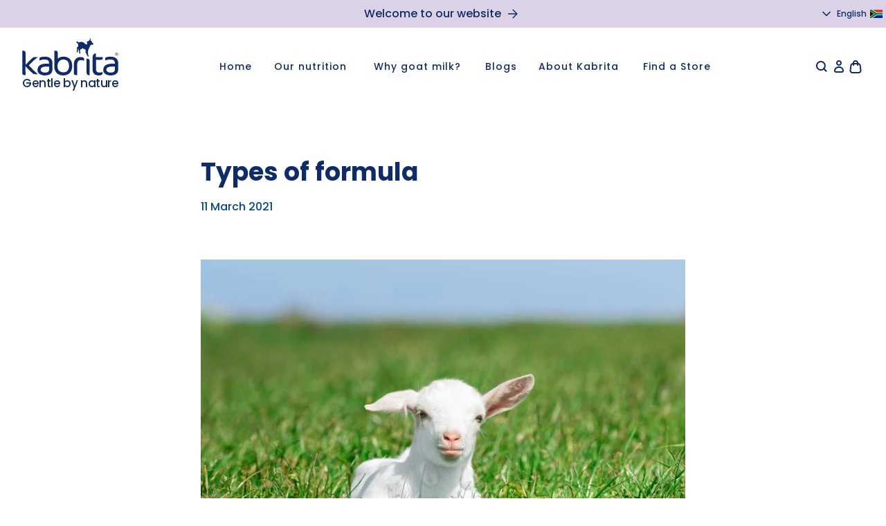

--- FILE ---
content_type: text/html; charset=utf-8
request_url: https://kabrita.co.za/blogs/baby/types-of-formula
body_size: 60098
content:
<!doctype html>
<html
  class="no-js no-touch"
  lang="en"
  dir="ltr">
  <head>
    <meta charset="utf-8">
    <meta http-equiv="X-UA-Compatible" content="IE=edge">
    <meta name="viewport" content="width=device-width,initial-scale=1"><!-- Google Tag Manager -->
<script>
(function(w,d,s,l,i){w[l]=w[l]||[];w[l].push({"gtm.start":
  new Date().getTime(),event:"gtm.js"});var f=d.getElementsByTagName(s)[0],
  j=d.createElement(s),dl=l!="dataLayer"?"&l="+l:"";j.async=true;j.src=
  "https://www.googletagmanager.com/gtm.js?id="+i+dl;f.parentNode.insertBefore(j,f);
})(window,document,"script","dataLayer","GTM-WNJ8JT");
</script>
<!-- End Google Tag Manager -->
<script>
  window.dataLayer = window.dataLayer || [];
</script>
<link rel="apple-touch-icon" sizes="180x180" href="//kabrita.co.za/cdn/shop/t/53/assets/apple-touch-icon.png?v=85276510832627809861765269932">
<link rel="icon" type="image/png" sizes="32x32" href="//kabrita.co.za/cdn/shop/t/53/assets/favicon-32x32.png?v=77688144930945157111765269975">
<link rel="icon" type="image/png" sizes="16x16" href="//kabrita.co.za/cdn/shop/t/53/assets/favicon-16x16.png?v=50210138523005698721765269974">
<link rel="manifest" href="//kabrita.co.za/cdn/shop/t/53/assets/site.webmanifest?v=176232854506854407451765270063">
<link rel="mask-icon" href="//kabrita.co.za/cdn/shop/t/53/assets/safari-pinned-tab.svg?v=141192375658322580721765270011" color="#fff">
<link rel="shortcut icon" href="//kabrita.co.za/cdn/shop/t/53/assets/favicon.ico?v=25211166360870412331765269975">
<meta name="msapplication-TileColor" content="#fff">
<meta name="msapplication-config" content="//kabrita.co.za/cdn/shop/t/53/assets/browserconfig.xml?v=174408682128065869781765270063">
<meta name="theme-color" content="#fff">
<link rel="canonical" href="https://kabrita.co.za/blogs/baby/types-of-formula"><meta http-equiv="content-language" content="fr-FR">
  <link rel="alternate" href="https://kabrita.co.za/blogs/baby/types-of-formula" hreflang="fr-FR"/>
<link rel="preconnect" href="https://cdn.shopify.com" crossorigin><link rel="preconnect" href="https://fonts.shopifycdn.com" crossorigin><title>Types of formula | Kabrita South-Africa</title>
<meta name="description" content="Sometimes, you can&#39;t see the wood for the trees. For whatever reason, you can&#39;t breastfeed (anymore). Maybe it has become too difficult because your baby needs special nutrition, or you have to stop breastfeeding for other (personal) reasons. Anyway, as soon as you start Googling, you come across so many types of formu">


<meta property="og:site_name" content="Kabrita South-Africa">
<meta property="og:url" content="https://kabrita.co.za/blogs/baby/types-of-formula">
<meta property="og:title" content="Types of formula">
<meta property="og:type" content="article">
<meta property="og:description" content="Sometimes, you can&#39;t see the wood for the trees. For whatever reason, you can&#39;t breastfeed (anymore). Maybe it has become too difficult because your baby needs special nutrition, or you have to stop breastfeeding for other (personal) reasons. Anyway, as soon as you start Googling, you come across so many types of formu"><meta property="og:image" content="http://kabrita.co.za/cdn/shop/articles/Goats_photo_single_baby_goat_3_LoRes.jpg?v=1618393642">
  <meta property="og:image:secure_url" content="https://kabrita.co.za/cdn/shop/articles/Goats_photo_single_baby_goat_3_LoRes.jpg?v=1618393642">
  <meta property="og:image:width" content="800">
  <meta property="og:image:height" content="529">
  <meta property="og:image:alt" content="Types of formula"><meta name="twitter:card" content="summary_large_image">
<meta name="twitter:title" content="Types of formula">
<meta name="twitter:description" content="Sometimes, you can&#39;t see the wood for the trees. For whatever reason, you can&#39;t breastfeed (anymore). Maybe it has become too difficult because your baby needs special nutrition, or you have to stop breastfeeding for other (personal) reasons. Anyway, as soon as you start Googling, you come across so many types of formu">
<link
      rel="preconnect"
      href="https://fonts.shopifycdn.com"
      crossorigin><style data-shopify>

@font-face {
  font-family: Poppins;
  font-weight: 400;
  font-style: normal;
  font-display: swap;
  src: url("//kabrita.co.za/cdn/fonts/poppins/poppins_n4.0ba78fa5af9b0e1a374041b3ceaadf0a43b41362.woff2") format("woff2"),
       url("//kabrita.co.za/cdn/fonts/poppins/poppins_n4.214741a72ff2596839fc9760ee7a770386cf16ca.woff") format("woff");
}

  @font-face {
  font-family: Poppins;
  font-weight: 400;
  font-style: italic;
  font-display: swap;
  src: url("//kabrita.co.za/cdn/fonts/poppins/poppins_i4.846ad1e22474f856bd6b81ba4585a60799a9f5d2.woff2") format("woff2"),
       url("//kabrita.co.za/cdn/fonts/poppins/poppins_i4.56b43284e8b52fc64c1fd271f289a39e8477e9ec.woff") format("woff");
}

  @font-face {
  font-family: Poppins;
  font-weight: 500;
  font-style: normal;
  font-display: swap;
  src: url("//kabrita.co.za/cdn/fonts/poppins/poppins_n5.ad5b4b72b59a00358afc706450c864c3c8323842.woff2") format("woff2"),
       url("//kabrita.co.za/cdn/fonts/poppins/poppins_n5.33757fdf985af2d24b32fcd84c9a09224d4b2c39.woff") format("woff");
}

  @font-face {
  font-family: Poppins;
  font-weight: 700;
  font-style: normal;
  font-display: swap;
  src: url("//kabrita.co.za/cdn/fonts/poppins/poppins_n7.56758dcf284489feb014a026f3727f2f20a54626.woff2") format("woff2"),
       url("//kabrita.co.za/cdn/fonts/poppins/poppins_n7.f34f55d9b3d3205d2cd6f64955ff4b36f0cfd8da.woff") format("woff");
}


:root  {
  
--site-center: 1440px;
--site-center-medium: 1080px;
--site-center-compact: 880px;
--site-center-narrow: 700px;

--site-side-spacing: 1rem;
--site-side-spacing-md: 2rem;
--site-side-spacing-lg: 3rem;
--site-side-spacing-xl: 4rem;

--element-spacing: 1rem;

--container-spacing: 1.5rem;
--container-spacing-md: 2rem;
--container-spacing-lg: 2.5rem;

--container-row-spacing: 1.5rem;
--container-row-spacing-md: 2rem;
--container-row-spacing-lg: 2.5rem;


--spacing: 0.625rem;
--spacing-md: 1rem;
--spacing-lg: 2rem;

--row-gap: 1.5rem;
--row-gap-md: 2rem;
--row-gap-lg: 2rem;

--col-gap: 0.625rem;
--col-gap-md: 1rem;
--col-gap-lg: 1.5rem;
--col-gap-xl: 2rem;
--col-gap-xxl: 2.5rem;





  --font-regular-family: Poppins
  , 'Poppins'
  , 'Raleway',
  sans-serif;
  --font-regular-style: normal;
  --font-regular-weight: 500;

  --font-medium-family: Poppins
  , 'Poppins'
  , 'Raleway',
  sans-serif;
  --font-medium-style: normal;
  --font-medium-weight: 500;

  --font-bold-family: Poppins
  , 'Poppins'
  , 'Raleway',
  sans-serif;
  --font-bold-style: normal;
  --font-bold-weight: 700;



--color-brand-white: #ffffff;
--color-brand-background: #FFFFFF;
--color-brand-background-white: #ffffff;
--color-brand-text: #102c68;
--color-brand-text-50: #004990;
--button-border-color: #102c68;
--color-brand-border: #102c68;

--color-brand-link: #102c68;
--color-brand-link-hover: #09193c;

--color-brand-primary: #102c68;
--color-brand-text-on-primary: #FFFFFF;
--color-brand-primary-dark: #09193c;
--color-brand-primary-50: #004990;
--color-brand-primary-25: #c3cad9;
--color-brand-primary-15: #dbdfe8;
--color-brand-primary-10: #e7eaf0;
--color-brand-primary-5: #f6fcff;

--color-brand-secondary: #eb7cb1;
--color-brand-text-on-secondary: #102c68;
--color-brand-secondary-dark: #e45097;
--color-brand-secondary-75: #f09dc5;
--color-brand-secondary-50: #f5bed8;
--color-brand-secondary-25: #fadeec;
--color-brand-secondary-15: #fcebf3;
--color-brand-secondary-10: #fdf2f7;
--color-brand-secondary-5: #fef8fb;

--color-brand-tertiary: #b7dff7;
--color-brand-tertiary-50: #dbeffb;
--color-brand-tertiary-25: #edf7fd;
--color-brand-tertiary-15: #f4fafe;
--color-brand-tertiary-10: #f8fcfe;
--color-brand-tertiary-5: #fbfdff;
--color-brand-text-on-tertiary: #102c68;

--color-brand-quaternary: #bde3dc;
--color-brand-quaternary-50: #def1ee;
--color-brand-quaternary-25: #eff8f6;
--color-brand-quaternary-15: #f5fbfa;
--color-brand-quaternary-10: #f8fcfc;
--color-brand-quaternary-5: #fcfefd;
--color-brand-text-on-quaternary: #102c68;

--color-brand-quinary: #fbd0d1;
--color-brand-quinary-50: #fde8e8;
--color-brand-quinary-25: #fef3f4;
--color-brand-quinary-15: #fef8f8;
--color-brand-quinary-10: #fffafa;
--color-brand-quinary-5: #ffffff;
--color-brand-text-on-quinary: #102c68;

--color-brand-senary: #dbd2e8;
--color-brand-senary-50: #ede9f4;
--color-brand-senary-25: #f6f4f9;
--color-brand-senary-15: #faf8fc;
--color-brand-senary-10: #fbfbfd;
--color-brand-senary-5: #fdfdfe;
--color-brand-text-on-senary: #102c68;

--color-brand-septenary: #ff993b;
--color-brand-septenary-50: #ffcc9d;
--color-brand-septenary-25: #ffe6ce;
--color-brand-septenary-15: #fff0e2;
--color-brand-septenary-10: #fff5eb;
--color-brand-septenary-5: #fffaf5;
--color-brand-text-on-septenary: #102c68;

--color-brand-pink: #FA73B0;
--color-brand-pink-50: #fdb9d8;
--color-brand-pink-25: #fedceb;
--color-brand-pink-15: #feeaf3;
--color-brand-pink-10: #fff1f7;
--color-brand-pink-5: #fff8fb;
--color-brand-text-on-pink: #102c68;

--color-brand-purple: #B66DC9;
--color-brand-purple-50: #dbb6e4;
--color-brand-purple-25: #eddbf2;
--color-brand-purple-15: #f4e9f7;
--color-brand-purple-10: #f8f0fa;
--color-brand-purple-5: #fbf8fc;
--color-brand-text-on-purple: #102c68;

--color-brand-dark-blue: #004896;
--color-brand-dark-blue-50: #80a4cb;
--color-brand-dark-blue-25: #bfd1e5;
--color-brand-dark-blue-15: #d9e4ef;
--color-brand-dark-blue-10: #e6edf5;
--color-brand-dark-blue-5: #f2f6fa;
--color-brand-text-on-dark-blue: #102c68;

--color-brand-blue: #14A0DC;
--color-brand-blue-50: #8ad0ee;
--color-brand-blue-25: #c4e7f6;
--color-brand-blue-15: #dcf1fa;
--color-brand-blue-10: #e8f6fc;
--color-brand-blue-5: #f3fafd;
--color-brand-text-on-blue: #102c68;

--color-brand-green: #61C9B7;
--color-brand-green-50: #b0e4db;
--color-brand-green-25: #d8f2ed;
--color-brand-green-15: #e7f7f4;
--color-brand-green-10: #effaf8;
--color-brand-green-5: #f7fcfb;
--color-brand-text-on-green: #102c68;

--color-brand-red: #DC7283;
--color-brand-red-50: #eeb9c1;
--color-brand-red-25: #f6dce0;
--color-brand-red-15: #faeaec;
--color-brand-red-10: #fcf1f3;
--color-brand-red-5: #fdf8f9;
--color-brand-text-on-red: #102c68;

--color-brand-funnel: #eb7cb1;
--color-brand-text-on-funnel: #FFFFFF;
--color-brand-funnel-dark: #e45097;
--color-brand-funnel-50: #f5bed8;
--color-brand-funnel-25: #fadeec;
--color-brand-funnel-15: #fcebf3;
--color-brand-funnel-10: #fdf2f7;
--color-brand-funnel-5: #fef8fb;

--color-black: #262626;
--color-black-50: #8f8f8f;
--color-black-25: #c9c9c9;
--color-black-15: #dedede;
--color-black-10: #e9e9e9;
--color-black-5: #f4f4f4;
--color-white: #ffffff;

--color-brand-custom-1: #e1261c;
--color-brand-custom-1-dark: #b41e16;
--color-brand-custom-1-50: #f08f8a;
--color-brand-custom-1-25: #f8c9c6;
--color-brand-custom-1-15: #fbdedd;
--color-brand-custom-1-10: #fce9e8;
--color-brand-custom-1-5: #fef4f4;
--color-brand-text-on-custom-1: #ffffff;

--color-brand-custom-2: #00FFFF;
--color-brand-custom-2-dark: #00cccc;
--color-brand-custom-2-50: #7cffff;
--color-brand-custom-2-25: #bfffff;
--color-brand-custom-2-15: #d9ffff;
--color-brand-custom-2-10: #e6ffff;
--color-brand-custom-2-5: #f2ffff;
--color-brand-text-on-cystom-2: #ffffff;

--color-brand-custom-3: #A354FF;
--color-brand-custom-3-dark: #8821ff;
--color-brand-custom-3-50: #d0a7ff;
--color-brand-custom-3-25: #e8d4ff;
--color-brand-custom-3-15: #f1e5ff;
--color-brand-custom-3-10: #f6eeff;
--color-brand-custom-3-5: #faf6ff;
--color-brand-text-on-custom-3: #ffffff;

--color-brand-custom-4: #54EB00;
--color-brand-custom-4-dark: #42b800;
--color-brand-custom-4-50: #a7f57c;
--color-brand-custom-4-25: #d4fabf;
--color-brand-custom-4-15: #e5fcd9;
--color-brand-custom-4-10: #eefde6;
--color-brand-custom-4-5: #f6fef2;
--color-brand-text-on-custom-4: #ffffff;

--color-brand-custom-5: #FF992E;
--color-brand-custom-5-dark: #fa8000;
--color-brand-custom-5-50: #ffca93;
--color-brand-custom-5-25: #ffe6cb;
--color-brand-custom-5-15: #fff0e0;
--color-brand-custom-5-10: #fff5ea;
--color-brand-custom-5-5: #fffaf5;
--color-brand-text-on-custom-5: #ffffff;

--color-brand-custom-6: #FFFAF6;
--color-brand-custom-6-dark: #ffdec3;
--color-brand-custom-6-50: #fffcf9;
--color-brand-custom-6-25: #fffefd;
--color-brand-custom-6-15: #fffefe;
--color-brand-custom-6-10: #fffffe;
--color-brand-custom-6-5: #fffffe;
--color-brand-text-on-custom-6: #102c68;

--color-brand-accent: var(--color-brand-tertiary);
--color-brand-text-on-accent: #102c68;

--color-border: #E7E7E7;
--color-border-50: #F0F0F0;
--color-border-75: #E2E2E2;

--color-lines: #D8D8D8;

--color-brand-positive: #61C9B7;
--color-brand-negative: #DC7283;


--color-sale-label-background: #eb7cb1;
--color-sold-label-background: #DC7283;
--color-new-label-background: #81c3b7;
--color-age-label-background: #fbd0d1;
--color-sale-label-text: #ffffff;
--color-sold-label-text: #ffffff;
--color-new-label-text: #ffffff;
--color-age-label-text: #102c68;


--border-radius: 1.25rem;
--button-background: var(--color-brand-background);
--button-text: var(--color-brand-text);
--button-hover-background: var(--color-brand-background);
--button-hover-text: var(--color-brand-text-50);
--button-border: 1px;
--button-border-color: var(--color-brand-primary);
--button-hover-border-color: var(--color-brand-primary-50);


--z-index-dropdown: 1000;
--z-index-sticky: 1020;
--z-index-fixed: 1030;
--z-index-offcanvas-backdrop: 1040;
--z-index-offcanvas: 1045;
--z-index-modal-backdrop: 1050;
--z-index-modal: 1055;
--z-index-popover: 1070;
--z-index-tooltip: 1080;


--duration-short: 100ms;
--duration-default: 200ms;
--duration-long: 500ms;

--swiper-pagination-color: #102c68;

}
</style>
<style data-shopify>@charset "UTF-8";.is-grid,.is-grid-inline{grid-column-gap:var(--col-gap);grid-row-gap:var(--row-gap);display:grid;grid-template-columns:repeat(12,minmax(0,1fr));grid-template-rows:auto}@media screen and (min-width:768px){.is-grid,.is-grid-inline{grid-column-gap:var(--col-gap-md);grid-row-gap:var(--row-gap-md)}}@media screen and (min-width:1024px){.is-grid,.is-grid-inline{grid-column-gap:var(--col-gap-lg);grid-row-gap:var(--row-gap-lg)}}.is-grid-inline>*,.is-grid>*{grid-column-end:span 1}.is-grid-inline.is-dense,.is-grid.is-dense{grid-auto-flow:dense}.is-grid-inline.is-gap-col-2,.is-grid.is-gap-col-2{-webkit-column-gap:.5rem;-moz-column-gap:.5rem;column-gap:.5rem}.is-grid-inline.is-gap-row-2,.is-grid.is-gap-row-2{row-gap:.5rem}.is-grid-inline.is-gap-col-4,.is-grid.is-gap-col-4{-webkit-column-gap:1rem;-moz-column-gap:1rem;column-gap:1rem}.is-grid-inline.is-gap-row-4,.is-grid.is-gap-row-4{row-gap:1rem}.is-grid-inline.is-gap-col-8,.is-grid.is-gap-col-8{-webkit-column-gap:2rem;-moz-column-gap:2rem;column-gap:2rem}.is-grid-inline.is-gap-row-8,.is-grid.is-gap-row-8{row-gap:2rem}.is-grid-inline.is-gap-col-16,.is-grid.is-gap-col-16{-webkit-column-gap:4rem;-moz-column-gap:4rem;column-gap:4rem}.is-grid-inline.is-gap-row-16,.is-grid.is-gap-row-16{row-gap:4rem}.is-grid-inline.has-no-gap-col,.is-grid.has-no-gap-col{grid-column-gap:0}.is-grid-inline.has-no-gap-row,.is-grid.has-no-gap-row{grid-row-gap:0}.is-grid-inline.has-no-gap,.is-grid.has-no-gap{grid-column-gap:0;grid-row-gap:0}@media screen and (min-width:768px){.is-grid-inline.has-no-gap-md,.is-grid.has-no-gap-md{grid-column-gap:0;grid-row-gap:0}}.is-grid-inline.has-wrapped-row,.is-grid.has-wrapped-row{grid-auto-flow:row}.is-grid-inline.has-wrapped-row.is-dense,.is-grid.has-wrapped-row.is-dense{grid-auto-flow:row dense}.is-grid-inline.has-wrapped-col,.is-grid.has-wrapped-col{grid-auto-flow:column}.is-grid-inline.has-wrapped-col.is-dense,.is-grid.has-wrapped-col.is-dense{grid-auto-flow:column dense}.is-grid-inline{display:inline-grid!important}@media screen and (min-width:360px){.is-grid-xs{grid-column-gap:var(--col-gap);grid-row-gap:var(--row-gap);display:grid;grid-template-columns:repeat(12,minmax(0,1fr));grid-template-rows:auto}}@media screen and (min-width:480px){.is-grid-sm{grid-column-gap:var(--col-gap);grid-row-gap:var(--row-gap);display:grid;grid-template-columns:repeat(12,minmax(0,1fr));grid-template-rows:auto}}@media screen and (min-width:768px){.is-grid-md{grid-column-gap:var(--col-gap-md);grid-row-gap:var(--row-gap-md);display:grid;grid-template-columns:repeat(12,minmax(0,1fr));grid-template-rows:auto}}@media screen and (min-width:1024px){.is-grid-lg{grid-column-gap:var(--col-gap-lg);grid-row-gap:var(--row-gap-lg);display:grid;grid-template-columns:repeat(12,minmax(0,1fr));grid-template-rows:auto}}@media screen and (min-width:1200px){.is-grid-xl{grid-column-gap:var(--col-gap-xl);grid-row-gap:var(--row-gap-lg);display:grid;grid-template-columns:repeat(12,minmax(0,1fr));grid-template-rows:auto}}@media screen and (min-width:1440px){.is-grid-xxl{grid-column-gap:var(--col-gap-xxl);grid-row-gap:var(--row-gap-lg);display:grid;grid-template-columns:repeat(12,minmax(0,1fr));grid-template-rows:auto}}.grid-row-start-1{grid-row-start:1}@media screen and (min-width:360px){.grid-row-start-1-xs{grid-row-start:1}}@media screen and (min-width:480px){.grid-row-start-1-sm{grid-row-start:1}}@media screen and (min-width:768px){.grid-row-start-1-md{grid-row-start:1}}@media screen and (min-width:1024px){.grid-row-start-1-lg{grid-row-start:1}}@media screen and (min-width:1200px){.grid-row-start-1-xl{grid-row-start:1}}@media screen and (min-width:1440px){.grid-row-start-1-xxl{grid-row-start:1}}.grid-row-start-2{grid-row-start:2}@media screen and (min-width:360px){.grid-row-start-2-xs{grid-row-start:2}}@media screen and (min-width:480px){.grid-row-start-2-sm{grid-row-start:2}}@media screen and (min-width:768px){.grid-row-start-2-md{grid-row-start:2}}@media screen and (min-width:1024px){.grid-row-start-2-lg{grid-row-start:2}}@media screen and (min-width:1200px){.grid-row-start-2-xl{grid-row-start:2}}@media screen and (min-width:1440px){.grid-row-start-2-xxl{grid-row-start:2}}.grid-row-start-3{grid-row-start:3}@media screen and (min-width:360px){.grid-row-start-3-xs{grid-row-start:3}}@media screen and (min-width:480px){.grid-row-start-3-sm{grid-row-start:3}}@media screen and (min-width:768px){.grid-row-start-3-md{grid-row-start:3}}@media screen and (min-width:1024px){.grid-row-start-3-lg{grid-row-start:3}}@media screen and (min-width:1200px){.grid-row-start-3-xl{grid-row-start:3}}@media screen and (min-width:1440px){.grid-row-start-3-xxl{grid-row-start:3}}.grid-row-start-4{grid-row-start:4}@media screen and (min-width:360px){.grid-row-start-4-xs{grid-row-start:4}}@media screen and (min-width:480px){.grid-row-start-4-sm{grid-row-start:4}}@media screen and (min-width:768px){.grid-row-start-4-md{grid-row-start:4}}@media screen and (min-width:1024px){.grid-row-start-4-lg{grid-row-start:4}}@media screen and (min-width:1200px){.grid-row-start-4-xl{grid-row-start:4}}@media screen and (min-width:1440px){.grid-row-start-4-xxl{grid-row-start:4}}.grid-row-start-5{grid-row-start:5}@media screen and (min-width:360px){.grid-row-start-5-xs{grid-row-start:5}}@media screen and (min-width:480px){.grid-row-start-5-sm{grid-row-start:5}}@media screen and (min-width:768px){.grid-row-start-5-md{grid-row-start:5}}@media screen and (min-width:1024px){.grid-row-start-5-lg{grid-row-start:5}}@media screen and (min-width:1200px){.grid-row-start-5-xl{grid-row-start:5}}@media screen and (min-width:1440px){.grid-row-start-5-xxl{grid-row-start:5}}.grid-row-start-6{grid-row-start:6}@media screen and (min-width:360px){.grid-row-start-6-xs{grid-row-start:6}}@media screen and (min-width:480px){.grid-row-start-6-sm{grid-row-start:6}}@media screen and (min-width:768px){.grid-row-start-6-md{grid-row-start:6}}@media screen and (min-width:1024px){.grid-row-start-6-lg{grid-row-start:6}}@media screen and (min-width:1200px){.grid-row-start-6-xl{grid-row-start:6}}@media screen and (min-width:1440px){.grid-row-start-6-xxl{grid-row-start:6}}.grid-row-start-7{grid-row-start:7}@media screen and (min-width:360px){.grid-row-start-7-xs{grid-row-start:7}}@media screen and (min-width:480px){.grid-row-start-7-sm{grid-row-start:7}}@media screen and (min-width:768px){.grid-row-start-7-md{grid-row-start:7}}@media screen and (min-width:1024px){.grid-row-start-7-lg{grid-row-start:7}}@media screen and (min-width:1200px){.grid-row-start-7-xl{grid-row-start:7}}@media screen and (min-width:1440px){.grid-row-start-7-xxl{grid-row-start:7}}.grid-row-start-8{grid-row-start:8}@media screen and (min-width:360px){.grid-row-start-8-xs{grid-row-start:8}}@media screen and (min-width:480px){.grid-row-start-8-sm{grid-row-start:8}}@media screen and (min-width:768px){.grid-row-start-8-md{grid-row-start:8}}@media screen and (min-width:1024px){.grid-row-start-8-lg{grid-row-start:8}}@media screen and (min-width:1200px){.grid-row-start-8-xl{grid-row-start:8}}@media screen and (min-width:1440px){.grid-row-start-8-xxl{grid-row-start:8}}.grid-row-start-9{grid-row-start:9}@media screen and (min-width:360px){.grid-row-start-9-xs{grid-row-start:9}}@media screen and (min-width:480px){.grid-row-start-9-sm{grid-row-start:9}}@media screen and (min-width:768px){.grid-row-start-9-md{grid-row-start:9}}@media screen and (min-width:1024px){.grid-row-start-9-lg{grid-row-start:9}}@media screen and (min-width:1200px){.grid-row-start-9-xl{grid-row-start:9}}@media screen and (min-width:1440px){.grid-row-start-9-xxl{grid-row-start:9}}.grid-row-start-10{grid-row-start:10}@media screen and (min-width:360px){.grid-row-start-10-xs{grid-row-start:10}}@media screen and (min-width:480px){.grid-row-start-10-sm{grid-row-start:10}}@media screen and (min-width:768px){.grid-row-start-10-md{grid-row-start:10}}@media screen and (min-width:1024px){.grid-row-start-10-lg{grid-row-start:10}}@media screen and (min-width:1200px){.grid-row-start-10-xl{grid-row-start:10}}@media screen and (min-width:1440px){.grid-row-start-10-xxl{grid-row-start:10}}.grid-row-start-11{grid-row-start:11}@media screen and (min-width:360px){.grid-row-start-11-xs{grid-row-start:11}}@media screen and (min-width:480px){.grid-row-start-11-sm{grid-row-start:11}}@media screen and (min-width:768px){.grid-row-start-11-md{grid-row-start:11}}@media screen and (min-width:1024px){.grid-row-start-11-lg{grid-row-start:11}}@media screen and (min-width:1200px){.grid-row-start-11-xl{grid-row-start:11}}@media screen and (min-width:1440px){.grid-row-start-11-xxl{grid-row-start:11}}.grid-row-start-12{grid-row-start:12}@media screen and (min-width:360px){.grid-row-start-12-xs{grid-row-start:12}}@media screen and (min-width:480px){.grid-row-start-12-sm{grid-row-start:12}}@media screen and (min-width:768px){.grid-row-start-12-md{grid-row-start:12}}@media screen and (min-width:1024px){.grid-row-start-12-lg{grid-row-start:12}}@media screen and (min-width:1200px){.grid-row-start-12-xl{grid-row-start:12}}@media screen and (min-width:1440px){.grid-row-start-12-xxl{grid-row-start:12}}.grid-col-start-1{grid-column-start:1}@media screen and (min-width:360px){.grid-col-start-1-xs{grid-column-start:1}}@media screen and (min-width:480px){.grid-col-start-1-sm{grid-column-start:1}}@media screen and (min-width:768px){.grid-col-start-1-md{grid-column-start:1}}@media screen and (min-width:1024px){.grid-col-start-1-lg{grid-column-start:1}}@media screen and (min-width:1200px){.grid-col-start-1-xl{grid-column-start:1}}@media screen and (min-width:1440px){.grid-col-start-1-xxl{grid-column-start:1}}.grid-col-start-2{grid-column-start:2}@media screen and (min-width:360px){.grid-col-start-2-xs{grid-column-start:2}}@media screen and (min-width:480px){.grid-col-start-2-sm{grid-column-start:2}}@media screen and (min-width:768px){.grid-col-start-2-md{grid-column-start:2}}@media screen and (min-width:1024px){.grid-col-start-2-lg{grid-column-start:2}}@media screen and (min-width:1200px){.grid-col-start-2-xl{grid-column-start:2}}@media screen and (min-width:1440px){.grid-col-start-2-xxl{grid-column-start:2}}.grid-col-start-3{grid-column-start:3}@media screen and (min-width:360px){.grid-col-start-3-xs{grid-column-start:3}}@media screen and (min-width:480px){.grid-col-start-3-sm{grid-column-start:3}}@media screen and (min-width:768px){.grid-col-start-3-md{grid-column-start:3}}@media screen and (min-width:1024px){.grid-col-start-3-lg{grid-column-start:3}}@media screen and (min-width:1200px){.grid-col-start-3-xl{grid-column-start:3}}@media screen and (min-width:1440px){.grid-col-start-3-xxl{grid-column-start:3}}.grid-col-start-4{grid-column-start:4}@media screen and (min-width:360px){.grid-col-start-4-xs{grid-column-start:4}}@media screen and (min-width:480px){.grid-col-start-4-sm{grid-column-start:4}}@media screen and (min-width:768px){.grid-col-start-4-md{grid-column-start:4}}@media screen and (min-width:1024px){.grid-col-start-4-lg{grid-column-start:4}}@media screen and (min-width:1200px){.grid-col-start-4-xl{grid-column-start:4}}@media screen and (min-width:1440px){.grid-col-start-4-xxl{grid-column-start:4}}.grid-col-start-5{grid-column-start:5}@media screen and (min-width:360px){.grid-col-start-5-xs{grid-column-start:5}}@media screen and (min-width:480px){.grid-col-start-5-sm{grid-column-start:5}}@media screen and (min-width:768px){.grid-col-start-5-md{grid-column-start:5}}@media screen and (min-width:1024px){.grid-col-start-5-lg{grid-column-start:5}}@media screen and (min-width:1200px){.grid-col-start-5-xl{grid-column-start:5}}@media screen and (min-width:1440px){.grid-col-start-5-xxl{grid-column-start:5}}.grid-col-start-6{grid-column-start:6}@media screen and (min-width:360px){.grid-col-start-6-xs{grid-column-start:6}}@media screen and (min-width:480px){.grid-col-start-6-sm{grid-column-start:6}}@media screen and (min-width:768px){.grid-col-start-6-md{grid-column-start:6}}@media screen and (min-width:1024px){.grid-col-start-6-lg{grid-column-start:6}}@media screen and (min-width:1200px){.grid-col-start-6-xl{grid-column-start:6}}@media screen and (min-width:1440px){.grid-col-start-6-xxl{grid-column-start:6}}.grid-col-start-7{grid-column-start:7}@media screen and (min-width:360px){.grid-col-start-7-xs{grid-column-start:7}}@media screen and (min-width:480px){.grid-col-start-7-sm{grid-column-start:7}}@media screen and (min-width:768px){.grid-col-start-7-md{grid-column-start:7}}@media screen and (min-width:1024px){.grid-col-start-7-lg{grid-column-start:7}}@media screen and (min-width:1200px){.grid-col-start-7-xl{grid-column-start:7}}@media screen and (min-width:1440px){.grid-col-start-7-xxl{grid-column-start:7}}.grid-col-start-8{grid-column-start:8}@media screen and (min-width:360px){.grid-col-start-8-xs{grid-column-start:8}}@media screen and (min-width:480px){.grid-col-start-8-sm{grid-column-start:8}}@media screen and (min-width:768px){.grid-col-start-8-md{grid-column-start:8}}@media screen and (min-width:1024px){.grid-col-start-8-lg{grid-column-start:8}}@media screen and (min-width:1200px){.grid-col-start-8-xl{grid-column-start:8}}@media screen and (min-width:1440px){.grid-col-start-8-xxl{grid-column-start:8}}.grid-col-start-9{grid-column-start:9}@media screen and (min-width:360px){.grid-col-start-9-xs{grid-column-start:9}}@media screen and (min-width:480px){.grid-col-start-9-sm{grid-column-start:9}}@media screen and (min-width:768px){.grid-col-start-9-md{grid-column-start:9}}@media screen and (min-width:1024px){.grid-col-start-9-lg{grid-column-start:9}}@media screen and (min-width:1200px){.grid-col-start-9-xl{grid-column-start:9}}@media screen and (min-width:1440px){.grid-col-start-9-xxl{grid-column-start:9}}.grid-col-start-10{grid-column-start:10}@media screen and (min-width:360px){.grid-col-start-10-xs{grid-column-start:10}}@media screen and (min-width:480px){.grid-col-start-10-sm{grid-column-start:10}}@media screen and (min-width:768px){.grid-col-start-10-md{grid-column-start:10}}@media screen and (min-width:1024px){.grid-col-start-10-lg{grid-column-start:10}}@media screen and (min-width:1200px){.grid-col-start-10-xl{grid-column-start:10}}@media screen and (min-width:1440px){.grid-col-start-10-xxl{grid-column-start:10}}.grid-col-start-11{grid-column-start:11}@media screen and (min-width:360px){.grid-col-start-11-xs{grid-column-start:11}}@media screen and (min-width:480px){.grid-col-start-11-sm{grid-column-start:11}}@media screen and (min-width:768px){.grid-col-start-11-md{grid-column-start:11}}@media screen and (min-width:1024px){.grid-col-start-11-lg{grid-column-start:11}}@media screen and (min-width:1200px){.grid-col-start-11-xl{grid-column-start:11}}@media screen and (min-width:1440px){.grid-col-start-11-xxl{grid-column-start:11}}.grid-col-start-12{grid-column-start:12}@media screen and (min-width:360px){.grid-col-start-12-xs{grid-column-start:12}}@media screen and (min-width:480px){.grid-col-start-12-sm{grid-column-start:12}}@media screen and (min-width:768px){.grid-col-start-12-md{grid-column-start:12}}@media screen and (min-width:1024px){.grid-col-start-12-lg{grid-column-start:12}}@media screen and (min-width:1200px){.grid-col-start-12-xl{grid-column-start:12}}@media screen and (min-width:1440px){.grid-col-start-12-xxl{grid-column-start:12}}.has-row-1{grid-template-rows:repeat(1,minmax(0,1fr))}@media screen and (min-width:360px){.has-row-1-xs{grid-template-rows:repeat(1,minmax(0,1fr))!important}}@media screen and (min-width:480px){.has-row-1-sm{grid-template-rows:repeat(1,minmax(0,1fr))!important}}@media screen and (min-width:768px){.has-row-1-md{grid-template-rows:repeat(1,minmax(0,1fr))!important}}@media screen and (min-width:1024px){.has-row-1-lg{grid-template-rows:repeat(1,minmax(0,1fr))!important}}@media screen and (min-width:1200px){.has-row-1-xl{grid-template-rows:repeat(1,minmax(0,1fr))!important}}@media screen and (min-width:1440px){.has-row-1-xxl{grid-template-rows:repeat(1,minmax(0,1fr))!important}}.has-row-2{grid-template-rows:repeat(2,minmax(0,1fr))}@media screen and (min-width:360px){.has-row-2-xs{grid-template-rows:repeat(2,minmax(0,1fr))!important}}@media screen and (min-width:480px){.has-row-2-sm{grid-template-rows:repeat(2,minmax(0,1fr))!important}}@media screen and (min-width:768px){.has-row-2-md{grid-template-rows:repeat(2,minmax(0,1fr))!important}}@media screen and (min-width:1024px){.has-row-2-lg{grid-template-rows:repeat(2,minmax(0,1fr))!important}}@media screen and (min-width:1200px){.has-row-2-xl{grid-template-rows:repeat(2,minmax(0,1fr))!important}}@media screen and (min-width:1440px){.has-row-2-xxl{grid-template-rows:repeat(2,minmax(0,1fr))!important}}.has-row-3{grid-template-rows:repeat(3,minmax(0,1fr))}@media screen and (min-width:360px){.has-row-3-xs{grid-template-rows:repeat(3,minmax(0,1fr))!important}}@media screen and (min-width:480px){.has-row-3-sm{grid-template-rows:repeat(3,minmax(0,1fr))!important}}@media screen and (min-width:768px){.has-row-3-md{grid-template-rows:repeat(3,minmax(0,1fr))!important}}@media screen and (min-width:1024px){.has-row-3-lg{grid-template-rows:repeat(3,minmax(0,1fr))!important}}@media screen and (min-width:1200px){.has-row-3-xl{grid-template-rows:repeat(3,minmax(0,1fr))!important}}@media screen and (min-width:1440px){.has-row-3-xxl{grid-template-rows:repeat(3,minmax(0,1fr))!important}}.has-row-4{grid-template-rows:repeat(4,minmax(0,1fr))}@media screen and (min-width:360px){.has-row-4-xs{grid-template-rows:repeat(4,minmax(0,1fr))!important}}@media screen and (min-width:480px){.has-row-4-sm{grid-template-rows:repeat(4,minmax(0,1fr))!important}}@media screen and (min-width:768px){.has-row-4-md{grid-template-rows:repeat(4,minmax(0,1fr))!important}}@media screen and (min-width:1024px){.has-row-4-lg{grid-template-rows:repeat(4,minmax(0,1fr))!important}}@media screen and (min-width:1200px){.has-row-4-xl{grid-template-rows:repeat(4,minmax(0,1fr))!important}}@media screen and (min-width:1440px){.has-row-4-xxl{grid-template-rows:repeat(4,minmax(0,1fr))!important}}.has-row-5{grid-template-rows:repeat(5,minmax(0,1fr))}@media screen and (min-width:360px){.has-row-5-xs{grid-template-rows:repeat(5,minmax(0,1fr))!important}}@media screen and (min-width:480px){.has-row-5-sm{grid-template-rows:repeat(5,minmax(0,1fr))!important}}@media screen and (min-width:768px){.has-row-5-md{grid-template-rows:repeat(5,minmax(0,1fr))!important}}@media screen and (min-width:1024px){.has-row-5-lg{grid-template-rows:repeat(5,minmax(0,1fr))!important}}@media screen and (min-width:1200px){.has-row-5-xl{grid-template-rows:repeat(5,minmax(0,1fr))!important}}@media screen and (min-width:1440px){.has-row-5-xxl{grid-template-rows:repeat(5,minmax(0,1fr))!important}}.has-row-6{grid-template-rows:repeat(6,minmax(0,1fr))}@media screen and (min-width:360px){.has-row-6-xs{grid-template-rows:repeat(6,minmax(0,1fr))!important}}@media screen and (min-width:480px){.has-row-6-sm{grid-template-rows:repeat(6,minmax(0,1fr))!important}}@media screen and (min-width:768px){.has-row-6-md{grid-template-rows:repeat(6,minmax(0,1fr))!important}}@media screen and (min-width:1024px){.has-row-6-lg{grid-template-rows:repeat(6,minmax(0,1fr))!important}}@media screen and (min-width:1200px){.has-row-6-xl{grid-template-rows:repeat(6,minmax(0,1fr))!important}}@media screen and (min-width:1440px){.has-row-6-xxl{grid-template-rows:repeat(6,minmax(0,1fr))!important}}.has-row-7{grid-template-rows:repeat(7,minmax(0,1fr))}@media screen and (min-width:360px){.has-row-7-xs{grid-template-rows:repeat(7,minmax(0,1fr))!important}}@media screen and (min-width:480px){.has-row-7-sm{grid-template-rows:repeat(7,minmax(0,1fr))!important}}@media screen and (min-width:768px){.has-row-7-md{grid-template-rows:repeat(7,minmax(0,1fr))!important}}@media screen and (min-width:1024px){.has-row-7-lg{grid-template-rows:repeat(7,minmax(0,1fr))!important}}@media screen and (min-width:1200px){.has-row-7-xl{grid-template-rows:repeat(7,minmax(0,1fr))!important}}@media screen and (min-width:1440px){.has-row-7-xxl{grid-template-rows:repeat(7,minmax(0,1fr))!important}}.has-row-8{grid-template-rows:repeat(8,minmax(0,1fr))}@media screen and (min-width:360px){.has-row-8-xs{grid-template-rows:repeat(8,minmax(0,1fr))!important}}@media screen and (min-width:480px){.has-row-8-sm{grid-template-rows:repeat(8,minmax(0,1fr))!important}}@media screen and (min-width:768px){.has-row-8-md{grid-template-rows:repeat(8,minmax(0,1fr))!important}}@media screen and (min-width:1024px){.has-row-8-lg{grid-template-rows:repeat(8,minmax(0,1fr))!important}}@media screen and (min-width:1200px){.has-row-8-xl{grid-template-rows:repeat(8,minmax(0,1fr))!important}}@media screen and (min-width:1440px){.has-row-8-xxl{grid-template-rows:repeat(8,minmax(0,1fr))!important}}.has-row-9{grid-template-rows:repeat(9,minmax(0,1fr))}@media screen and (min-width:360px){.has-row-9-xs{grid-template-rows:repeat(9,minmax(0,1fr))!important}}@media screen and (min-width:480px){.has-row-9-sm{grid-template-rows:repeat(9,minmax(0,1fr))!important}}@media screen and (min-width:768px){.has-row-9-md{grid-template-rows:repeat(9,minmax(0,1fr))!important}}@media screen and (min-width:1024px){.has-row-9-lg{grid-template-rows:repeat(9,minmax(0,1fr))!important}}@media screen and (min-width:1200px){.has-row-9-xl{grid-template-rows:repeat(9,minmax(0,1fr))!important}}@media screen and (min-width:1440px){.has-row-9-xxl{grid-template-rows:repeat(9,minmax(0,1fr))!important}}.has-row-10{grid-template-rows:repeat(10,minmax(0,1fr))}@media screen and (min-width:360px){.has-row-10-xs{grid-template-rows:repeat(10,minmax(0,1fr))!important}}@media screen and (min-width:480px){.has-row-10-sm{grid-template-rows:repeat(10,minmax(0,1fr))!important}}@media screen and (min-width:768px){.has-row-10-md{grid-template-rows:repeat(10,minmax(0,1fr))!important}}@media screen and (min-width:1024px){.has-row-10-lg{grid-template-rows:repeat(10,minmax(0,1fr))!important}}@media screen and (min-width:1200px){.has-row-10-xl{grid-template-rows:repeat(10,minmax(0,1fr))!important}}@media screen and (min-width:1440px){.has-row-10-xxl{grid-template-rows:repeat(10,minmax(0,1fr))!important}}.has-row-11{grid-template-rows:repeat(11,minmax(0,1fr))}@media screen and (min-width:360px){.has-row-11-xs{grid-template-rows:repeat(11,minmax(0,1fr))!important}}@media screen and (min-width:480px){.has-row-11-sm{grid-template-rows:repeat(11,minmax(0,1fr))!important}}@media screen and (min-width:768px){.has-row-11-md{grid-template-rows:repeat(11,minmax(0,1fr))!important}}@media screen and (min-width:1024px){.has-row-11-lg{grid-template-rows:repeat(11,minmax(0,1fr))!important}}@media screen and (min-width:1200px){.has-row-11-xl{grid-template-rows:repeat(11,minmax(0,1fr))!important}}@media screen and (min-width:1440px){.has-row-11-xxl{grid-template-rows:repeat(11,minmax(0,1fr))!important}}.has-row-12{grid-template-rows:repeat(12,minmax(0,1fr))}@media screen and (min-width:360px){.has-row-12-xs{grid-template-rows:repeat(12,minmax(0,1fr))!important}}@media screen and (min-width:480px){.has-row-12-sm{grid-template-rows:repeat(12,minmax(0,1fr))!important}}@media screen and (min-width:768px){.has-row-12-md{grid-template-rows:repeat(12,minmax(0,1fr))!important}}@media screen and (min-width:1024px){.has-row-12-lg{grid-template-rows:repeat(12,minmax(0,1fr))!important}}@media screen and (min-width:1200px){.has-row-12-xl{grid-template-rows:repeat(12,minmax(0,1fr))!important}}@media screen and (min-width:1440px){.has-row-12-xxl{grid-template-rows:repeat(12,minmax(0,1fr))!important}}.has-col-1{grid-template-columns:repeat(1,minmax(0,1fr))}@media screen and (min-width:360px){.has-col-1-xs{grid-template-columns:repeat(1,minmax(0,1fr))!important}}@media screen and (min-width:480px){.has-col-1-sm{grid-template-columns:repeat(1,minmax(0,1fr))!important}}@media screen and (min-width:768px){.has-col-1-md{grid-template-columns:repeat(1,minmax(0,1fr))!important}}@media screen and (min-width:1024px){.has-col-1-lg{grid-template-columns:repeat(1,minmax(0,1fr))!important}}@media screen and (min-width:1200px){.has-col-1-xl{grid-template-columns:repeat(1,minmax(0,1fr))!important}}@media screen and (min-width:1440px){.has-col-1-xxl{grid-template-columns:repeat(1,minmax(0,1fr))!important}}.has-col-2{grid-template-columns:repeat(2,minmax(0,1fr))}@media screen and (min-width:360px){.has-col-2-xs{grid-template-columns:repeat(2,minmax(0,1fr))!important}}@media screen and (min-width:480px){.has-col-2-sm{grid-template-columns:repeat(2,minmax(0,1fr))!important}}@media screen and (min-width:768px){.has-col-2-md{grid-template-columns:repeat(2,minmax(0,1fr))!important}}@media screen and (min-width:1024px){.has-col-2-lg{grid-template-columns:repeat(2,minmax(0,1fr))!important}}@media screen and (min-width:1200px){.has-col-2-xl{grid-template-columns:repeat(2,minmax(0,1fr))!important}}@media screen and (min-width:1440px){.has-col-2-xxl{grid-template-columns:repeat(2,minmax(0,1fr))!important}}.has-col-3{grid-template-columns:repeat(3,minmax(0,1fr))}@media screen and (min-width:360px){.has-col-3-xs{grid-template-columns:repeat(3,minmax(0,1fr))!important}}@media screen and (min-width:480px){.has-col-3-sm{grid-template-columns:repeat(3,minmax(0,1fr))!important}}@media screen and (min-width:768px){.has-col-3-md{grid-template-columns:repeat(3,minmax(0,1fr))!important}}@media screen and (min-width:1024px){.has-col-3-lg{grid-template-columns:repeat(3,minmax(0,1fr))!important}}@media screen and (min-width:1200px){.has-col-3-xl{grid-template-columns:repeat(3,minmax(0,1fr))!important}}@media screen and (min-width:1440px){.has-col-3-xxl{grid-template-columns:repeat(3,minmax(0,1fr))!important}}.has-col-4{grid-template-columns:repeat(4,minmax(0,1fr))}@media screen and (min-width:360px){.has-col-4-xs{grid-template-columns:repeat(4,minmax(0,1fr))!important}}@media screen and (min-width:480px){.has-col-4-sm{grid-template-columns:repeat(4,minmax(0,1fr))!important}}@media screen and (min-width:768px){.has-col-4-md{grid-template-columns:repeat(4,minmax(0,1fr))!important}}@media screen and (min-width:1024px){.has-col-4-lg{grid-template-columns:repeat(4,minmax(0,1fr))!important}}@media screen and (min-width:1200px){.has-col-4-xl{grid-template-columns:repeat(4,minmax(0,1fr))!important}}@media screen and (min-width:1440px){.has-col-4-xxl{grid-template-columns:repeat(4,minmax(0,1fr))!important}}.has-col-5{grid-template-columns:repeat(5,minmax(0,1fr))}@media screen and (min-width:360px){.has-col-5-xs{grid-template-columns:repeat(5,minmax(0,1fr))!important}}@media screen and (min-width:480px){.has-col-5-sm{grid-template-columns:repeat(5,minmax(0,1fr))!important}}@media screen and (min-width:768px){.has-col-5-md{grid-template-columns:repeat(5,minmax(0,1fr))!important}}@media screen and (min-width:1024px){.has-col-5-lg{grid-template-columns:repeat(5,minmax(0,1fr))!important}}@media screen and (min-width:1200px){.has-col-5-xl{grid-template-columns:repeat(5,minmax(0,1fr))!important}}@media screen and (min-width:1440px){.has-col-5-xxl{grid-template-columns:repeat(5,minmax(0,1fr))!important}}.has-col-6{grid-template-columns:repeat(6,minmax(0,1fr))}@media screen and (min-width:360px){.has-col-6-xs{grid-template-columns:repeat(6,minmax(0,1fr))!important}}@media screen and (min-width:480px){.has-col-6-sm{grid-template-columns:repeat(6,minmax(0,1fr))!important}}@media screen and (min-width:768px){.has-col-6-md{grid-template-columns:repeat(6,minmax(0,1fr))!important}}@media screen and (min-width:1024px){.has-col-6-lg{grid-template-columns:repeat(6,minmax(0,1fr))!important}}@media screen and (min-width:1200px){.has-col-6-xl{grid-template-columns:repeat(6,minmax(0,1fr))!important}}@media screen and (min-width:1440px){.has-col-6-xxl{grid-template-columns:repeat(6,minmax(0,1fr))!important}}.has-col-7{grid-template-columns:repeat(7,minmax(0,1fr))}@media screen and (min-width:360px){.has-col-7-xs{grid-template-columns:repeat(7,minmax(0,1fr))!important}}@media screen and (min-width:480px){.has-col-7-sm{grid-template-columns:repeat(7,minmax(0,1fr))!important}}@media screen and (min-width:768px){.has-col-7-md{grid-template-columns:repeat(7,minmax(0,1fr))!important}}@media screen and (min-width:1024px){.has-col-7-lg{grid-template-columns:repeat(7,minmax(0,1fr))!important}}@media screen and (min-width:1200px){.has-col-7-xl{grid-template-columns:repeat(7,minmax(0,1fr))!important}}@media screen and (min-width:1440px){.has-col-7-xxl{grid-template-columns:repeat(7,minmax(0,1fr))!important}}.has-col-8{grid-template-columns:repeat(8,minmax(0,1fr))}@media screen and (min-width:360px){.has-col-8-xs{grid-template-columns:repeat(8,minmax(0,1fr))!important}}@media screen and (min-width:480px){.has-col-8-sm{grid-template-columns:repeat(8,minmax(0,1fr))!important}}@media screen and (min-width:768px){.has-col-8-md{grid-template-columns:repeat(8,minmax(0,1fr))!important}}@media screen and (min-width:1024px){.has-col-8-lg{grid-template-columns:repeat(8,minmax(0,1fr))!important}}@media screen and (min-width:1200px){.has-col-8-xl{grid-template-columns:repeat(8,minmax(0,1fr))!important}}@media screen and (min-width:1440px){.has-col-8-xxl{grid-template-columns:repeat(8,minmax(0,1fr))!important}}.has-col-9{grid-template-columns:repeat(9,minmax(0,1fr))}@media screen and (min-width:360px){.has-col-9-xs{grid-template-columns:repeat(9,minmax(0,1fr))!important}}@media screen and (min-width:480px){.has-col-9-sm{grid-template-columns:repeat(9,minmax(0,1fr))!important}}@media screen and (min-width:768px){.has-col-9-md{grid-template-columns:repeat(9,minmax(0,1fr))!important}}@media screen and (min-width:1024px){.has-col-9-lg{grid-template-columns:repeat(9,minmax(0,1fr))!important}}@media screen and (min-width:1200px){.has-col-9-xl{grid-template-columns:repeat(9,minmax(0,1fr))!important}}@media screen and (min-width:1440px){.has-col-9-xxl{grid-template-columns:repeat(9,minmax(0,1fr))!important}}.has-col-10{grid-template-columns:repeat(10,minmax(0,1fr))}@media screen and (min-width:360px){.has-col-10-xs{grid-template-columns:repeat(10,minmax(0,1fr))!important}}@media screen and (min-width:480px){.has-col-10-sm{grid-template-columns:repeat(10,minmax(0,1fr))!important}}@media screen and (min-width:768px){.has-col-10-md{grid-template-columns:repeat(10,minmax(0,1fr))!important}}@media screen and (min-width:1024px){.has-col-10-lg{grid-template-columns:repeat(10,minmax(0,1fr))!important}}@media screen and (min-width:1200px){.has-col-10-xl{grid-template-columns:repeat(10,minmax(0,1fr))!important}}@media screen and (min-width:1440px){.has-col-10-xxl{grid-template-columns:repeat(10,minmax(0,1fr))!important}}.has-col-11{grid-template-columns:repeat(11,minmax(0,1fr))}@media screen and (min-width:360px){.has-col-11-xs{grid-template-columns:repeat(11,minmax(0,1fr))!important}}@media screen and (min-width:480px){.has-col-11-sm{grid-template-columns:repeat(11,minmax(0,1fr))!important}}@media screen and (min-width:768px){.has-col-11-md{grid-template-columns:repeat(11,minmax(0,1fr))!important}}@media screen and (min-width:1024px){.has-col-11-lg{grid-template-columns:repeat(11,minmax(0,1fr))!important}}@media screen and (min-width:1200px){.has-col-11-xl{grid-template-columns:repeat(11,minmax(0,1fr))!important}}@media screen and (min-width:1440px){.has-col-11-xxl{grid-template-columns:repeat(11,minmax(0,1fr))!important}}.has-col-12{grid-template-columns:repeat(12,minmax(0,1fr))}@media screen and (min-width:360px){.has-col-12-xs{grid-template-columns:repeat(12,minmax(0,1fr))!important}}@media screen and (min-width:480px){.has-col-12-sm{grid-template-columns:repeat(12,minmax(0,1fr))!important}}@media screen and (min-width:768px){.has-col-12-md{grid-template-columns:repeat(12,minmax(0,1fr))!important}}@media screen and (min-width:1024px){.has-col-12-lg{grid-template-columns:repeat(12,minmax(0,1fr))!important}}@media screen and (min-width:1200px){.has-col-12-xl{grid-template-columns:repeat(12,minmax(0,1fr))!important}}@media screen and (min-width:1440px){.has-col-12-xxl{grid-template-columns:repeat(12,minmax(0,1fr))!important}}@media screen and (min-width:360px){.is-row-1-xs{grid-row-end:span 1!important}.is-row-2-xs{grid-row-end:span 2!important}.is-row-3-xs{grid-row-end:span 3!important}.is-row-4-xs{grid-row-end:span 4!important}.is-row-5-xs{grid-row-end:span 5!important}.is-row-6-xs{grid-row-end:span 6!important}.is-row-7-xs{grid-row-end:span 7!important}.is-row-8-xs{grid-row-end:span 8!important}.is-row-9-xs{grid-row-end:span 9!important}.is-row-10-xs{grid-row-end:span 10!important}.is-row-11-xs{grid-row-end:span 11!important}.is-row-12-xs{grid-row-end:span 12!important}}@media screen and (min-width:480px){.is-row-1-sm{grid-row-end:span 1!important}.is-row-2-sm{grid-row-end:span 2!important}.is-row-3-sm{grid-row-end:span 3!important}.is-row-4-sm{grid-row-end:span 4!important}.is-row-5-sm{grid-row-end:span 5!important}.is-row-6-sm{grid-row-end:span 6!important}.is-row-7-sm{grid-row-end:span 7!important}.is-row-8-sm{grid-row-end:span 8!important}.is-row-9-sm{grid-row-end:span 9!important}.is-row-10-sm{grid-row-end:span 10!important}.is-row-11-sm{grid-row-end:span 11!important}.is-row-12-sm{grid-row-end:span 12!important}}@media screen and (min-width:768px){.is-row-1-md{grid-row-end:span 1!important}.is-row-2-md{grid-row-end:span 2!important}.is-row-3-md{grid-row-end:span 3!important}.is-row-4-md{grid-row-end:span 4!important}.is-row-5-md{grid-row-end:span 5!important}.is-row-6-md{grid-row-end:span 6!important}.is-row-7-md{grid-row-end:span 7!important}.is-row-8-md{grid-row-end:span 8!important}.is-row-9-md{grid-row-end:span 9!important}.is-row-10-md{grid-row-end:span 10!important}.is-row-11-md{grid-row-end:span 11!important}.is-row-12-md{grid-row-end:span 12!important}}@media screen and (min-width:1024px){.is-row-1-lg{grid-row-end:span 1!important}.is-row-2-lg{grid-row-end:span 2!important}.is-row-3-lg{grid-row-end:span 3!important}.is-row-4-lg{grid-row-end:span 4!important}.is-row-5-lg{grid-row-end:span 5!important}.is-row-6-lg{grid-row-end:span 6!important}.is-row-7-lg{grid-row-end:span 7!important}.is-row-8-lg{grid-row-end:span 8!important}.is-row-9-lg{grid-row-end:span 9!important}.is-row-10-lg{grid-row-end:span 10!important}.is-row-11-lg{grid-row-end:span 11!important}.is-row-12-lg{grid-row-end:span 12!important}}@media screen and (min-width:1200px){.is-row-1-xl{grid-row-end:span 1!important}.is-row-2-xl{grid-row-end:span 2!important}.is-row-3-xl{grid-row-end:span 3!important}.is-row-4-xl{grid-row-end:span 4!important}.is-row-5-xl{grid-row-end:span 5!important}.is-row-6-xl{grid-row-end:span 6!important}.is-row-7-xl{grid-row-end:span 7!important}.is-row-8-xl{grid-row-end:span 8!important}.is-row-9-xl{grid-row-end:span 9!important}.is-row-10-xl{grid-row-end:span 10!important}.is-row-11-xl{grid-row-end:span 11!important}.is-row-12-xl{grid-row-end:span 12!important}}.is-row-1{grid-row-end:span 1}@media screen and (min-width:1440px){.is-row-1-xxl{grid-row-end:span 1!important}}.is-row-2{grid-row-end:span 2}@media screen and (min-width:1440px){.is-row-2-xxl{grid-row-end:span 2!important}}.is-row-3{grid-row-end:span 3}@media screen and (min-width:1440px){.is-row-3-xxl{grid-row-end:span 3!important}}.is-row-4{grid-row-end:span 4}@media screen and (min-width:1440px){.is-row-4-xxl{grid-row-end:span 4!important}}.is-row-5{grid-row-end:span 5}@media screen and (min-width:1440px){.is-row-5-xxl{grid-row-end:span 5!important}}.is-row-6{grid-row-end:span 6}@media screen and (min-width:1440px){.is-row-6-xxl{grid-row-end:span 6!important}}.is-row-7{grid-row-end:span 7}@media screen and (min-width:1440px){.is-row-7-xxl{grid-row-end:span 7!important}}.is-row-8{grid-row-end:span 8}@media screen and (min-width:1440px){.is-row-8-xxl{grid-row-end:span 8!important}}.is-row-9{grid-row-end:span 9}@media screen and (min-width:1440px){.is-row-9-xxl{grid-row-end:span 9!important}}.is-row-10{grid-row-end:span 10}@media screen and (min-width:1440px){.is-row-10-xxl{grid-row-end:span 10!important}}.is-row-11{grid-row-end:span 11}@media screen and (min-width:1440px){.is-row-11-xxl{grid-row-end:span 11!important}}.is-row-12{grid-row-end:span 12}@media screen and (min-width:1440px){.is-row-12-xxl{grid-row-end:span 12!important}}@media screen and (min-width:360px){.is-col-1-xs{grid-column-end:span 1!important}.is-col-2-xs{grid-column-end:span 2!important}.is-col-3-xs{grid-column-end:span 3!important}.is-col-4-xs{grid-column-end:span 4!important}.is-col-5-xs{grid-column-end:span 5!important}.is-col-6-xs{grid-column-end:span 6!important}.is-col-7-xs{grid-column-end:span 7!important}.is-col-8-xs{grid-column-end:span 8!important}.is-col-9-xs{grid-column-end:span 9!important}.is-col-10-xs{grid-column-end:span 10!important}.is-col-11-xs{grid-column-end:span 11!important}.is-col-12-xs{grid-column-end:span 12!important}}@media screen and (min-width:480px){.is-col-1-sm{grid-column-end:span 1!important}.is-col-2-sm{grid-column-end:span 2!important}.is-col-3-sm{grid-column-end:span 3!important}.is-col-4-sm{grid-column-end:span 4!important}.is-col-5-sm{grid-column-end:span 5!important}.is-col-6-sm{grid-column-end:span 6!important}.is-col-7-sm{grid-column-end:span 7!important}.is-col-8-sm{grid-column-end:span 8!important}.is-col-9-sm{grid-column-end:span 9!important}.is-col-10-sm{grid-column-end:span 10!important}.is-col-11-sm{grid-column-end:span 11!important}.is-col-12-sm{grid-column-end:span 12!important}}@media screen and (min-width:768px){.is-col-1-md{grid-column-end:span 1!important}.is-col-2-md{grid-column-end:span 2!important}.is-col-3-md{grid-column-end:span 3!important}.is-col-4-md{grid-column-end:span 4!important}.is-col-5-md{grid-column-end:span 5!important}.is-col-6-md{grid-column-end:span 6!important}.is-col-7-md{grid-column-end:span 7!important}.is-col-8-md{grid-column-end:span 8!important}.is-col-9-md{grid-column-end:span 9!important}.is-col-10-md{grid-column-end:span 10!important}.is-col-11-md{grid-column-end:span 11!important}.is-col-12-md{grid-column-end:span 12!important}}@media screen and (min-width:1024px){.is-col-1-lg{grid-column-end:span 1!important}.is-col-2-lg{grid-column-end:span 2!important}.is-col-3-lg{grid-column-end:span 3!important}.is-col-4-lg{grid-column-end:span 4!important}.is-col-5-lg{grid-column-end:span 5!important}.is-col-6-lg{grid-column-end:span 6!important}.is-col-7-lg{grid-column-end:span 7!important}.is-col-8-lg{grid-column-end:span 8!important}.is-col-9-lg{grid-column-end:span 9!important}.is-col-10-lg{grid-column-end:span 10!important}.is-col-11-lg{grid-column-end:span 11!important}.is-col-12-lg{grid-column-end:span 12!important}}@media screen and (min-width:1200px){.is-col-1-xl{grid-column-end:span 1!important}.is-col-2-xl{grid-column-end:span 2!important}.is-col-3-xl{grid-column-end:span 3!important}.is-col-4-xl{grid-column-end:span 4!important}.is-col-5-xl{grid-column-end:span 5!important}.is-col-6-xl{grid-column-end:span 6!important}.is-col-7-xl{grid-column-end:span 7!important}.is-col-8-xl{grid-column-end:span 8!important}.is-col-9-xl{grid-column-end:span 9!important}.is-col-10-xl{grid-column-end:span 10!important}.is-col-11-xl{grid-column-end:span 11!important}.is-col-12-xl{grid-column-end:span 12!important}}.is-col-1{grid-column-end:span 1}@media screen and (min-width:1440px){.is-col-1-xxl{grid-column-end:span 1!important}}.is-col-2{grid-column-end:span 2}@media screen and (min-width:1440px){.is-col-2-xxl{grid-column-end:span 2!important}}.is-col-3{grid-column-end:span 3}@media screen and (min-width:1440px){.is-col-3-xxl{grid-column-end:span 3!important}}.is-col-4{grid-column-end:span 4}@media screen and (min-width:1440px){.is-col-4-xxl{grid-column-end:span 4!important}}.is-col-5{grid-column-end:span 5}@media screen and (min-width:1440px){.is-col-5-xxl{grid-column-end:span 5!important}}.is-col-6{grid-column-end:span 6}@media screen and (min-width:1440px){.is-col-6-xxl{grid-column-end:span 6!important}}.is-col-7{grid-column-end:span 7}@media screen and (min-width:1440px){.is-col-7-xxl{grid-column-end:span 7!important}}.is-col-8{grid-column-end:span 8}@media screen and (min-width:1440px){.is-col-8-xxl{grid-column-end:span 8!important}}.is-col-9{grid-column-end:span 9}@media screen and (min-width:1440px){.is-col-9-xxl{grid-column-end:span 9!important}}.is-col-10{grid-column-end:span 10}@media screen and (min-width:1440px){.is-col-10-xxl{grid-column-end:span 10!important}}.is-col-11{grid-column-end:span 11}@media screen and (min-width:1440px){.is-col-11-xxl{grid-column-end:span 11!important}}.is-col-12{grid-column-end:span 12}@media screen and (min-width:1440px){.is-col-12-xxl{grid-column-end:span 12!important}}.col-start-2{grid-column-start:2}@media screen and (min-width:1440px){.col-start-2--xxl{grid-column-start:2}}.col-start-4{grid-column-start:4}@media screen and (min-width:360px){.col-start-4-xs{grid-column-start:4}}@media screen and (min-width:480px){.col-start-4-sm{grid-column-start:4}}@media screen and (min-width:768px){.col-start-4-md{grid-column-start:4}}@media screen and (min-width:1024px){.col-start-4-lg{grid-column-start:4}}@media screen and (min-width:1200px){.col-start-4-xl{grid-column-start:4}}@media screen and (min-width:1440px){.col-start-4-xxl{grid-column-start:4}}@media screen and (min-width:360px){.is-ltr-xs{direction:ltr}}@media screen and (min-width:480px){.is-ltr-sm{direction:ltr}}@media screen and (min-width:768px){.is-ltr-md{direction:ltr}}@media screen and (min-width:1024px){.is-ltr-lg{direction:ltr}}@media screen and (min-width:1200px){.is-ltr-xl{direction:ltr}}.is-ltr{direction:ltr}@media screen and (min-width:1440px){.is-ltr-xxl{direction:ltr}}@media screen and (min-width:360px){.is-rtl-xs{direction:rtl}}@media screen and (min-width:480px){.is-rtl-sm{direction:rtl}}@media screen and (min-width:768px){.is-rtl-md{direction:rtl}}@media screen and (min-width:1024px){.is-rtl-lg{direction:rtl}}@media screen and (min-width:1200px){.is-rtl-xl{direction:rtl}}.is-rtl{direction:rtl}@media screen and (min-width:1440px){.is-rtl-xxl{direction:rtl}}.is-order-1{-webkit-box-ordinal-group:2;-ms-flex-order:1;order:1}@media screen and (min-width:360px){.is-order-1-xs{-webkit-box-ordinal-group:2;-ms-flex-order:1;order:1}}@media screen and (min-width:480px){.is-order-1-sm{-webkit-box-ordinal-group:2;-ms-flex-order:1;order:1}}@media screen and (min-width:768px){.is-order-1-md{-webkit-box-ordinal-group:2;-ms-flex-order:1;order:1}}@media screen and (min-width:1024px){.is-order-1-lg{-webkit-box-ordinal-group:2;-ms-flex-order:1;order:1}}@media screen and (min-width:1200px){.is-order-1-xl{-webkit-box-ordinal-group:2;-ms-flex-order:1;order:1}}@media screen and (min-width:1440px){.is-order-1-xxl{-webkit-box-ordinal-group:2;-ms-flex-order:1;order:1}}.is-order-2{-webkit-box-ordinal-group:3;-ms-flex-order:2;order:2}@media screen and (min-width:360px){.is-order-2-xs{-webkit-box-ordinal-group:3;-ms-flex-order:2;order:2}}@media screen and (min-width:480px){.is-order-2-sm{-webkit-box-ordinal-group:3;-ms-flex-order:2;order:2}}@media screen and (min-width:768px){.is-order-2-md{-webkit-box-ordinal-group:3;-ms-flex-order:2;order:2}}@media screen and (min-width:1024px){.is-order-2-lg{-webkit-box-ordinal-group:3;-ms-flex-order:2;order:2}}@media screen and (min-width:1200px){.is-order-2-xl{-webkit-box-ordinal-group:3;-ms-flex-order:2;order:2}}@media screen and (min-width:1440px){.is-order-2-xxl{-webkit-box-ordinal-group:3;-ms-flex-order:2;order:2}}.is-order-3{-webkit-box-ordinal-group:4;-ms-flex-order:3;order:3}@media screen and (min-width:360px){.is-order-3-xs{-webkit-box-ordinal-group:4;-ms-flex-order:3;order:3}}@media screen and (min-width:480px){.is-order-3-sm{-webkit-box-ordinal-group:4;-ms-flex-order:3;order:3}}@media screen and (min-width:768px){.is-order-3-md{-webkit-box-ordinal-group:4;-ms-flex-order:3;order:3}}@media screen and (min-width:1024px){.is-order-3-lg{-webkit-box-ordinal-group:4;-ms-flex-order:3;order:3}}@media screen and (min-width:1200px){.is-order-3-xl{-webkit-box-ordinal-group:4;-ms-flex-order:3;order:3}}@media screen and (min-width:1440px){.is-order-3-xxl{-webkit-box-ordinal-group:4;-ms-flex-order:3;order:3}}.is-order-4{-webkit-box-ordinal-group:5;-ms-flex-order:4;order:4}@media screen and (min-width:360px){.is-order-4-xs{-webkit-box-ordinal-group:5;-ms-flex-order:4;order:4}}@media screen and (min-width:480px){.is-order-4-sm{-webkit-box-ordinal-group:5;-ms-flex-order:4;order:4}}@media screen and (min-width:768px){.is-order-4-md{-webkit-box-ordinal-group:5;-ms-flex-order:4;order:4}}@media screen and (min-width:1024px){.is-order-4-lg{-webkit-box-ordinal-group:5;-ms-flex-order:4;order:4}}@media screen and (min-width:1200px){.is-order-4-xl{-webkit-box-ordinal-group:5;-ms-flex-order:4;order:4}}@media screen and (min-width:1440px){.is-order-4-xxl{-webkit-box-ordinal-group:5;-ms-flex-order:4;order:4}}.is-order-5{-webkit-box-ordinal-group:6;-ms-flex-order:5;order:5}@media screen and (min-width:360px){.is-order-5-xs{-webkit-box-ordinal-group:6;-ms-flex-order:5;order:5}}@media screen and (min-width:480px){.is-order-5-sm{-webkit-box-ordinal-group:6;-ms-flex-order:5;order:5}}@media screen and (min-width:768px){.is-order-5-md{-webkit-box-ordinal-group:6;-ms-flex-order:5;order:5}}@media screen and (min-width:1024px){.is-order-5-lg{-webkit-box-ordinal-group:6;-ms-flex-order:5;order:5}}@media screen and (min-width:1200px){.is-order-5-xl{-webkit-box-ordinal-group:6;-ms-flex-order:5;order:5}}@media screen and (min-width:1440px){.is-order-5-xxl{-webkit-box-ordinal-group:6;-ms-flex-order:5;order:5}}.is-order-6{-webkit-box-ordinal-group:7;-ms-flex-order:6;order:6}@media screen and (min-width:360px){.is-order-6-xs{-webkit-box-ordinal-group:7;-ms-flex-order:6;order:6}}@media screen and (min-width:480px){.is-order-6-sm{-webkit-box-ordinal-group:7;-ms-flex-order:6;order:6}}@media screen and (min-width:768px){.is-order-6-md{-webkit-box-ordinal-group:7;-ms-flex-order:6;order:6}}@media screen and (min-width:1024px){.is-order-6-lg{-webkit-box-ordinal-group:7;-ms-flex-order:6;order:6}}@media screen and (min-width:1200px){.is-order-6-xl{-webkit-box-ordinal-group:7;-ms-flex-order:6;order:6}}@media screen and (min-width:1440px){.is-order-6-xxl{-webkit-box-ordinal-group:7;-ms-flex-order:6;order:6}}.is-order-7{-webkit-box-ordinal-group:8;-ms-flex-order:7;order:7}@media screen and (min-width:360px){.is-order-7-xs{-webkit-box-ordinal-group:8;-ms-flex-order:7;order:7}}@media screen and (min-width:480px){.is-order-7-sm{-webkit-box-ordinal-group:8;-ms-flex-order:7;order:7}}@media screen and (min-width:768px){.is-order-7-md{-webkit-box-ordinal-group:8;-ms-flex-order:7;order:7}}@media screen and (min-width:1024px){.is-order-7-lg{-webkit-box-ordinal-group:8;-ms-flex-order:7;order:7}}@media screen and (min-width:1200px){.is-order-7-xl{-webkit-box-ordinal-group:8;-ms-flex-order:7;order:7}}@media screen and (min-width:1440px){.is-order-7-xxl{-webkit-box-ordinal-group:8;-ms-flex-order:7;order:7}}.is-order-8{-webkit-box-ordinal-group:9;-ms-flex-order:8;order:8}@media screen and (min-width:360px){.is-order-8-xs{-webkit-box-ordinal-group:9;-ms-flex-order:8;order:8}}@media screen and (min-width:480px){.is-order-8-sm{-webkit-box-ordinal-group:9;-ms-flex-order:8;order:8}}@media screen and (min-width:768px){.is-order-8-md{-webkit-box-ordinal-group:9;-ms-flex-order:8;order:8}}@media screen and (min-width:1024px){.is-order-8-lg{-webkit-box-ordinal-group:9;-ms-flex-order:8;order:8}}@media screen and (min-width:1200px){.is-order-8-xl{-webkit-box-ordinal-group:9;-ms-flex-order:8;order:8}}@media screen and (min-width:1440px){.is-order-8-xxl{-webkit-box-ordinal-group:9;-ms-flex-order:8;order:8}}.is-order-9{-webkit-box-ordinal-group:10;-ms-flex-order:9;order:9}@media screen and (min-width:360px){.is-order-9-xs{-webkit-box-ordinal-group:10;-ms-flex-order:9;order:9}}@media screen and (min-width:480px){.is-order-9-sm{-webkit-box-ordinal-group:10;-ms-flex-order:9;order:9}}@media screen and (min-width:768px){.is-order-9-md{-webkit-box-ordinal-group:10;-ms-flex-order:9;order:9}}@media screen and (min-width:1024px){.is-order-9-lg{-webkit-box-ordinal-group:10;-ms-flex-order:9;order:9}}@media screen and (min-width:1200px){.is-order-9-xl{-webkit-box-ordinal-group:10;-ms-flex-order:9;order:9}}@media screen and (min-width:1440px){.is-order-9-xxl{-webkit-box-ordinal-group:10;-ms-flex-order:9;order:9}}.is-order-10{-webkit-box-ordinal-group:11;-ms-flex-order:10;order:10}@media screen and (min-width:360px){.is-order-10-xs{-webkit-box-ordinal-group:11;-ms-flex-order:10;order:10}}@media screen and (min-width:480px){.is-order-10-sm{-webkit-box-ordinal-group:11;-ms-flex-order:10;order:10}}@media screen and (min-width:768px){.is-order-10-md{-webkit-box-ordinal-group:11;-ms-flex-order:10;order:10}}@media screen and (min-width:1024px){.is-order-10-lg{-webkit-box-ordinal-group:11;-ms-flex-order:10;order:10}}@media screen and (min-width:1200px){.is-order-10-xl{-webkit-box-ordinal-group:11;-ms-flex-order:10;order:10}}@media screen and (min-width:1440px){.is-order-10-xxl{-webkit-box-ordinal-group:11;-ms-flex-order:10;order:10}}.is-order-11{-webkit-box-ordinal-group:12;-ms-flex-order:11;order:11}@media screen and (min-width:360px){.is-order-11-xs{-webkit-box-ordinal-group:12;-ms-flex-order:11;order:11}}@media screen and (min-width:480px){.is-order-11-sm{-webkit-box-ordinal-group:12;-ms-flex-order:11;order:11}}@media screen and (min-width:768px){.is-order-11-md{-webkit-box-ordinal-group:12;-ms-flex-order:11;order:11}}@media screen and (min-width:1024px){.is-order-11-lg{-webkit-box-ordinal-group:12;-ms-flex-order:11;order:11}}@media screen and (min-width:1200px){.is-order-11-xl{-webkit-box-ordinal-group:12;-ms-flex-order:11;order:11}}@media screen and (min-width:1440px){.is-order-11-xxl{-webkit-box-ordinal-group:12;-ms-flex-order:11;order:11}}.is-order-12{-webkit-box-ordinal-group:13;-ms-flex-order:12;order:12}@media screen and (min-width:360px){.is-order-12-xs{-webkit-box-ordinal-group:13;-ms-flex-order:12;order:12}}@media screen and (min-width:480px){.is-order-12-sm{-webkit-box-ordinal-group:13;-ms-flex-order:12;order:12}}@media screen and (min-width:768px){.is-order-12-md{-webkit-box-ordinal-group:13;-ms-flex-order:12;order:12}}@media screen and (min-width:1024px){.is-order-12-lg{-webkit-box-ordinal-group:13;-ms-flex-order:12;order:12}}@media screen and (min-width:1200px){.is-order-12-xl{-webkit-box-ordinal-group:13;-ms-flex-order:12;order:12}}@media screen and (min-width:1440px){.is-order-12-xxl{-webkit-box-ordinal-group:13;-ms-flex-order:12;order:12}}.is-flex{display:-webkit-box;display:-ms-flexbox;display:flex}.is-flex.is-gap-col-2{-webkit-column-gap:.5rem;-moz-column-gap:.5rem;column-gap:.5rem}.is-flex.is-gap-row-2{row-gap:.5rem}.is-flex.is-gap-col-4{-webkit-column-gap:1rem;-moz-column-gap:1rem;column-gap:1rem}.is-flex.is-gap-row-4{row-gap:1rem}.is-flex.is-gap-col-8{-webkit-column-gap:2rem;-moz-column-gap:2rem;column-gap:2rem}.is-flex.is-gap-row-8{row-gap:2rem}.is-flex.is-gap-col-16{-webkit-column-gap:4rem;-moz-column-gap:4rem;column-gap:4rem}.is-flex.is-gap-row-16{row-gap:4rem}.is-flex.has-no-gap-col{-webkit-column-gap:0;-moz-column-gap:0;column-gap:0}.is-flex.has-no-gap-row{row-gap:0}.is-flex.has-no-gap{-webkit-column-gap:0;-moz-column-gap:0;column-gap:0;row-gap:0}@media screen and (min-width:768px){.is-flex.has-no-gap-md{-webkit-column-gap:0;-moz-column-gap:0;column-gap:0;row-gap:0}}.is-flex-inline{display:-webkit-inline-box;display:-ms-inline-flexbox;display:inline-flex}.is-flex-col{-webkit-box-orient:vertical;-ms-flex-direction:column;flex-direction:column}.is-flex-col,.is-flex-row{-webkit-box-direction:normal}.is-flex-row{-webkit-box-orient:horizontal;-ms-flex-direction:row;flex-direction:row}@media screen and (min-width:360px){.is-flex-xs{display:-webkit-box;display:-ms-flexbox;display:flex}.is-flex-inline-xs{display:-webkit-inline-box;display:-ms-inline-flexbox;display:inline-flex}}@media screen and (min-width:480px){.is-flex-sm{display:-webkit-box;display:-ms-flexbox;display:flex}.is-flex-inline-sm{display:-webkit-inline-box;display:-ms-inline-flexbox;display:inline-flex}}@media screen and (min-width:768px){.is-flex-md{display:-webkit-box;display:-ms-flexbox;display:flex}.is-flex-inline-md{display:-webkit-inline-box;display:-ms-inline-flexbox;display:inline-flex}}@media screen and (min-width:1024px){.is-flex-lg{display:-webkit-box;display:-ms-flexbox;display:flex}.is-flex-inline-lg{display:-webkit-inline-box;display:-ms-inline-flexbox;display:inline-flex}}@media screen and (min-width:1200px){.is-flex-xl{display:-webkit-box;display:-ms-flexbox;display:flex}.is-flex-inline-xl{display:-webkit-inline-box;display:-ms-inline-flexbox;display:inline-flex}}@media screen and (min-width:1440px){.is-flex-xxl{display:-webkit-box;display:-ms-flexbox;display:flex}.is-flex-inline-xxl{display:-webkit-inline-box;display:-ms-inline-flexbox;display:inline-flex}}@media screen and (min-width:360px){.is-flex-col-xs{-webkit-box-orient:vertical;-webkit-box-direction:normal;-ms-flex-direction:column;flex-direction:column}.is-flex-row-xs{-webkit-box-orient:horizontal;-webkit-box-direction:normal;-ms-flex-direction:row;flex-direction:row}}@media screen and (min-width:480px){.is-flex-col-sm{-webkit-box-orient:vertical;-webkit-box-direction:normal;-ms-flex-direction:column;flex-direction:column}.is-flex-row-sm{-webkit-box-orient:horizontal;-webkit-box-direction:normal;-ms-flex-direction:row;flex-direction:row}}@media screen and (min-width:768px){.is-flex-col-md{-webkit-box-orient:vertical;-webkit-box-direction:normal;-ms-flex-direction:column;flex-direction:column}.is-flex-row-md{-webkit-box-orient:horizontal;-webkit-box-direction:normal;-ms-flex-direction:row;flex-direction:row}}@media screen and (min-width:1024px){.is-flex-col-lg{-webkit-box-orient:vertical;-webkit-box-direction:normal;-ms-flex-direction:column;flex-direction:column}.is-flex-row-lg{-webkit-box-orient:horizontal;-webkit-box-direction:normal;-ms-flex-direction:row;flex-direction:row}}@media screen and (min-width:1200px){.is-flex-col-xl{-webkit-box-orient:vertical;-webkit-box-direction:normal;-ms-flex-direction:column;flex-direction:column}.is-flex-row-xl{-webkit-box-orient:horizontal;-webkit-box-direction:normal;-ms-flex-direction:row;flex-direction:row}}@media screen and (min-width:1440px){.is-flex-col-xxl{-webkit-box-orient:vertical;-webkit-box-direction:normal;-ms-flex-direction:column;flex-direction:column}.is-flex-row-xxl{-webkit-box-orient:horizontal;-webkit-box-direction:normal;-ms-flex-direction:row;flex-direction:row}}.is-justified-start{-webkit-box-pack:start;-ms-flex-pack:start;justify-content:start}@media screen and (min-width:360px){.is-justified-start-xs{-webkit-box-pack:start;-ms-flex-pack:start;justify-content:start}}@media screen and (min-width:480px){.is-justified-start-sm{-webkit-box-pack:start;-ms-flex-pack:start;justify-content:start}}@media screen and (min-width:768px){.is-justified-start-md{-webkit-box-pack:start;-ms-flex-pack:start;justify-content:start}}@media screen and (min-width:1024px){.is-justified-start-lg{-webkit-box-pack:start;-ms-flex-pack:start;justify-content:start}}@media screen and (min-width:1200px){.is-justified-start-xl{-webkit-box-pack:start;-ms-flex-pack:start;justify-content:start}}@media screen and (min-width:1440px){.is-justified-start-xxl{-webkit-box-pack:start;-ms-flex-pack:start;justify-content:start}}.is-justified-end{-webkit-box-pack:end;-ms-flex-pack:end;justify-content:end}@media screen and (min-width:360px){.is-justified-end-xs{-webkit-box-pack:end;-ms-flex-pack:end;justify-content:end}}@media screen and (min-width:480px){.is-justified-end-sm{-webkit-box-pack:end;-ms-flex-pack:end;justify-content:end}}@media screen and (min-width:768px){.is-justified-end-md{-webkit-box-pack:end;-ms-flex-pack:end;justify-content:end}}@media screen and (min-width:1024px){.is-justified-end-lg{-webkit-box-pack:end;-ms-flex-pack:end;justify-content:end}}@media screen and (min-width:1200px){.is-justified-end-xl{-webkit-box-pack:end;-ms-flex-pack:end;justify-content:end}}@media screen and (min-width:1440px){.is-justified-end-xxl{-webkit-box-pack:end;-ms-flex-pack:end;justify-content:end}}.is-justified-center{-webkit-box-pack:center;-ms-flex-pack:center;justify-content:center}@media screen and (min-width:360px){.is-justified-center-xs{-webkit-box-pack:center;-ms-flex-pack:center;justify-content:center}}@media screen and (min-width:480px){.is-justified-center-sm{-webkit-box-pack:center;-ms-flex-pack:center;justify-content:center}}@media screen and (min-width:768px){.is-justified-center-md{-webkit-box-pack:center;-ms-flex-pack:center;justify-content:center}}@media screen and (min-width:1024px){.is-justified-center-lg{-webkit-box-pack:center;-ms-flex-pack:center;justify-content:center}}@media screen and (min-width:1200px){.is-justified-center-xl{-webkit-box-pack:center;-ms-flex-pack:center;justify-content:center}}@media screen and (min-width:1440px){.is-justified-center-xxl{-webkit-box-pack:center;-ms-flex-pack:center;justify-content:center}}.is-justified-space-between{-webkit-box-pack:justify;-ms-flex-pack:justify;justify-content:space-between}@media screen and (min-width:360px){.is-justified-space-between-xs{-webkit-box-pack:justify;-ms-flex-pack:justify;justify-content:space-between}}@media screen and (min-width:480px){.is-justified-space-between-sm{-webkit-box-pack:justify;-ms-flex-pack:justify;justify-content:space-between}}@media screen and (min-width:768px){.is-justified-space-between-md{-webkit-box-pack:justify;-ms-flex-pack:justify;justify-content:space-between}}@media screen and (min-width:1024px){.is-justified-space-between-lg{-webkit-box-pack:justify;-ms-flex-pack:justify;justify-content:space-between}}@media screen and (min-width:1200px){.is-justified-space-between-xl{-webkit-box-pack:justify;-ms-flex-pack:justify;justify-content:space-between}}@media screen and (min-width:1440px){.is-justified-space-between-xxl{-webkit-box-pack:justify;-ms-flex-pack:justify;justify-content:space-between}}.is-justified-space-around{-ms-flex-pack:distribute;justify-content:space-around}@media screen and (min-width:360px){.is-justified-space-around-xs{-ms-flex-pack:distribute;justify-content:space-around}}@media screen and (min-width:480px){.is-justified-space-around-sm{-ms-flex-pack:distribute;justify-content:space-around}}@media screen and (min-width:768px){.is-justified-space-around-md{-ms-flex-pack:distribute;justify-content:space-around}}@media screen and (min-width:1024px){.is-justified-space-around-lg{-ms-flex-pack:distribute;justify-content:space-around}}@media screen and (min-width:1200px){.is-justified-space-around-xl{-ms-flex-pack:distribute;justify-content:space-around}}@media screen and (min-width:1440px){.is-justified-space-around-xxl{-ms-flex-pack:distribute;justify-content:space-around}}.is-justified-space-evenly{-webkit-box-pack:space-evenly;-ms-flex-pack:space-evenly;justify-content:space-evenly}@media screen and (min-width:360px){.is-justified-space-evenly-xs{-webkit-box-pack:space-evenly;-ms-flex-pack:space-evenly;justify-content:space-evenly}}@media screen and (min-width:480px){.is-justified-space-evenly-sm{-webkit-box-pack:space-evenly;-ms-flex-pack:space-evenly;justify-content:space-evenly}}@media screen and (min-width:768px){.is-justified-space-evenly-md{-webkit-box-pack:space-evenly;-ms-flex-pack:space-evenly;justify-content:space-evenly}}@media screen and (min-width:1024px){.is-justified-space-evenly-lg{-webkit-box-pack:space-evenly;-ms-flex-pack:space-evenly;justify-content:space-evenly}}@media screen and (min-width:1200px){.is-justified-space-evenly-xl{-webkit-box-pack:space-evenly;-ms-flex-pack:space-evenly;justify-content:space-evenly}}@media screen and (min-width:1440px){.is-justified-space-evenly-xxl{-webkit-box-pack:space-evenly;-ms-flex-pack:space-evenly;justify-content:space-evenly}}.is-justified-flex-end{-webkit-box-pack:end;-ms-flex-pack:end;justify-content:flex-end}@media screen and (min-width:360px){.is-justified-flex-end-xs{-webkit-box-pack:end;-ms-flex-pack:end;justify-content:flex-end}}@media screen and (min-width:480px){.is-justified-flex-end-sm{-webkit-box-pack:end;-ms-flex-pack:end;justify-content:flex-end}}@media screen and (min-width:768px){.is-justified-flex-end-md{-webkit-box-pack:end;-ms-flex-pack:end;justify-content:flex-end}}@media screen and (min-width:1024px){.is-justified-flex-end-lg{-webkit-box-pack:end;-ms-flex-pack:end;justify-content:flex-end}}@media screen and (min-width:1200px){.is-justified-flex-end-xl{-webkit-box-pack:end;-ms-flex-pack:end;justify-content:flex-end}}@media screen and (min-width:1440px){.is-justified-flex-end-xxl{-webkit-box-pack:end;-ms-flex-pack:end;justify-content:flex-end}}.is-justified-flex-start{-webkit-box-pack:start;-ms-flex-pack:start;justify-content:flex-start}@media screen and (min-width:360px){.is-justified-flex-start-xs{-webkit-box-pack:start;-ms-flex-pack:start;justify-content:flex-start}}@media screen and (min-width:480px){.is-justified-flex-start-sm{-webkit-box-pack:start;-ms-flex-pack:start;justify-content:flex-start}}@media screen and (min-width:768px){.is-justified-flex-start-md{-webkit-box-pack:start;-ms-flex-pack:start;justify-content:flex-start}}@media screen and (min-width:1024px){.is-justified-flex-start-lg{-webkit-box-pack:start;-ms-flex-pack:start;justify-content:flex-start}}@media screen and (min-width:1200px){.is-justified-flex-start-xl{-webkit-box-pack:start;-ms-flex-pack:start;justify-content:flex-start}}@media screen and (min-width:1440px){.is-justified-flex-start-xxl{-webkit-box-pack:start;-ms-flex-pack:start;justify-content:flex-start}}.is-aligned-baseline{-webkit-box-align:baseline;-ms-flex-align:baseline;align-items:baseline}@media screen and (min-width:360px){.is-aligned-baseline-xs{-webkit-box-align:baseline;-ms-flex-align:baseline;align-items:baseline}}@media screen and (min-width:480px){.is-aligned-baseline-sm{-webkit-box-align:baseline;-ms-flex-align:baseline;align-items:baseline}}@media screen and (min-width:768px){.is-aligned-baseline-md{-webkit-box-align:baseline;-ms-flex-align:baseline;align-items:baseline}}@media screen and (min-width:1024px){.is-aligned-baseline-lg{-webkit-box-align:baseline;-ms-flex-align:baseline;align-items:baseline}}@media screen and (min-width:1200px){.is-aligned-baseline-xl{-webkit-box-align:baseline;-ms-flex-align:baseline;align-items:baseline}}@media screen and (min-width:1440px){.is-aligned-baseline-xxl{-webkit-box-align:baseline;-ms-flex-align:baseline;align-items:baseline}}.is-aligned-stretch{-webkit-box-align:stretch;-ms-flex-align:stretch;align-items:stretch}@media screen and (min-width:360px){.is-aligned-stretch-xs{-webkit-box-align:stretch;-ms-flex-align:stretch;align-items:stretch}}@media screen and (min-width:480px){.is-aligned-stretch-sm{-webkit-box-align:stretch;-ms-flex-align:stretch;align-items:stretch}}@media screen and (min-width:768px){.is-aligned-stretch-md{-webkit-box-align:stretch;-ms-flex-align:stretch;align-items:stretch}}@media screen and (min-width:1024px){.is-aligned-stretch-lg{-webkit-box-align:stretch;-ms-flex-align:stretch;align-items:stretch}}@media screen and (min-width:1200px){.is-aligned-stretch-xl{-webkit-box-align:stretch;-ms-flex-align:stretch;align-items:stretch}}@media screen and (min-width:1440px){.is-aligned-stretch-xxl{-webkit-box-align:stretch;-ms-flex-align:stretch;align-items:stretch}}.is-aligned-start{-webkit-box-align:start;-ms-flex-align:start;align-items:start}@media screen and (min-width:360px){.is-aligned-start-xs{-webkit-box-align:start;-ms-flex-align:start;align-items:start}}@media screen and (min-width:480px){.is-aligned-start-sm{-webkit-box-align:start;-ms-flex-align:start;align-items:start}}@media screen and (min-width:768px){.is-aligned-start-md{-webkit-box-align:start;-ms-flex-align:start;align-items:start}}@media screen and (min-width:1024px){.is-aligned-start-lg{-webkit-box-align:start;-ms-flex-align:start;align-items:start}}@media screen and (min-width:1200px){.is-aligned-start-xl{-webkit-box-align:start;-ms-flex-align:start;align-items:start}}@media screen and (min-width:1440px){.is-aligned-start-xxl{-webkit-box-align:start;-ms-flex-align:start;align-items:start}}.is-aligned-end{-webkit-box-align:end;-ms-flex-align:end;align-items:end}@media screen and (min-width:360px){.is-aligned-end-xs{-webkit-box-align:end;-ms-flex-align:end;align-items:end}}@media screen and (min-width:480px){.is-aligned-end-sm{-webkit-box-align:end;-ms-flex-align:end;align-items:end}}@media screen and (min-width:768px){.is-aligned-end-md{-webkit-box-align:end;-ms-flex-align:end;align-items:end}}@media screen and (min-width:1024px){.is-aligned-end-lg{-webkit-box-align:end;-ms-flex-align:end;align-items:end}}@media screen and (min-width:1200px){.is-aligned-end-xl{-webkit-box-align:end;-ms-flex-align:end;align-items:end}}@media screen and (min-width:1440px){.is-aligned-end-xxl{-webkit-box-align:end;-ms-flex-align:end;align-items:end}}.is-aligned-center{-webkit-box-align:center;-ms-flex-align:center;align-items:center}@media screen and (min-width:360px){.is-aligned-center-xs{-webkit-box-align:center;-ms-flex-align:center;align-items:center}}@media screen and (min-width:480px){.is-aligned-center-sm{-webkit-box-align:center;-ms-flex-align:center;align-items:center}}@media screen and (min-width:768px){.is-aligned-center-md{-webkit-box-align:center;-ms-flex-align:center;align-items:center}}@media screen and (min-width:1024px){.is-aligned-center-lg{-webkit-box-align:center;-ms-flex-align:center;align-items:center}}@media screen and (min-width:1200px){.is-aligned-center-xl{-webkit-box-align:center;-ms-flex-align:center;align-items:center}}@media screen and (min-width:1440px){.is-aligned-center-xxl{-webkit-box-align:center;-ms-flex-align:center;align-items:center}}.is-aligned-flex-end{-webkit-box-align:end;-ms-flex-align:end;align-items:flex-end}@media screen and (min-width:360px){.is-aligned-flex-end-xs{-webkit-box-align:end;-ms-flex-align:end;align-items:flex-end}}@media screen and (min-width:480px){.is-aligned-flex-end-sm{-webkit-box-align:end;-ms-flex-align:end;align-items:flex-end}}@media screen and (min-width:768px){.is-aligned-flex-end-md{-webkit-box-align:end;-ms-flex-align:end;align-items:flex-end}}@media screen and (min-width:1024px){.is-aligned-flex-end-lg{-webkit-box-align:end;-ms-flex-align:end;align-items:flex-end}}@media screen and (min-width:1200px){.is-aligned-flex-end-xl{-webkit-box-align:end;-ms-flex-align:end;align-items:flex-end}}@media screen and (min-width:1440px){.is-aligned-flex-end-xxl{-webkit-box-align:end;-ms-flex-align:end;align-items:flex-end}}.is-aligned-flex-start{-webkit-box-align:start;-ms-flex-align:start;align-items:flex-start}@media screen and (min-width:360px){.is-aligned-flex-start-xs{-webkit-box-align:start;-ms-flex-align:start;align-items:flex-start}}@media screen and (min-width:480px){.is-aligned-flex-start-sm{-webkit-box-align:start;-ms-flex-align:start;align-items:flex-start}}@media screen and (min-width:768px){.is-aligned-flex-start-md{-webkit-box-align:start;-ms-flex-align:start;align-items:flex-start}}@media screen and (min-width:1024px){.is-aligned-flex-start-lg{-webkit-box-align:start;-ms-flex-align:start;align-items:flex-start}}@media screen and (min-width:1200px){.is-aligned-flex-start-xl{-webkit-box-align:start;-ms-flex-align:start;align-items:flex-start}}@media screen and (min-width:1440px){.is-aligned-flex-start-xxl{-webkit-box-align:start;-ms-flex-align:start;align-items:flex-start}}.has-gap-2{gap:.5rem}.has-gap-3{gap:.75rem}.has-gap-4{gap:1rem}html{height:100%}body{-webkit-box-orient:vertical;-webkit-box-direction:normal;background-color:var(--color-brand-background);color:var(--color-brand-text);display:-webkit-box;display:-ms-flexbox;display:flex;-ms-flex-direction:column;flex-direction:column;font-family:var(--font-regular-family);font-size:1rem;font-style:var(--font-regular-style);font-weight:var(--font-regular-weight);line-height:1.5;margin:0;min-height:100vh}.content-for-layout{-webkit-box-flex:1;-ms-flex:1 1 auto;flex:1 1 auto}.no-js:not(html){display:none!important}html.no-js .no-js:not(html){display:block!important}.no-js-inline{display:none!important}html.no-js .no-js-inline{display:inline-block!important}html.no-js .no-js-hidden{display:none!important}figure{margin:0;padding:0}.element-spacing,.h1,.h2,.h3,.h4,.h5,.h6,blockquote,dl,h1,h2,h3,h4,h5,h6,ol,p,q,table,ul{margin-bottom:var(--element-spacing);margin-top:0}li ol,li ul,table table{margin-bottom:0}a{color:inherit;text-decoration:none}a:active,a:focus,a:hover{text-decoration:underline}body .shopify-challenge__container{margin:3rem auto}body .shopify-challenge__container .shopify-challenge__button{margin-top:1rem}.list-unstyled{list-style:none;margin:0;padding:0}.hidden{display:none!important}.visually-hidden{word-wrap:normal!important;clip:rect(0 0 0 0);border:0;height:1px;margin:-1px;overflow:hidden;padding:0;position:absolute!important;width:1px}.visually-hidden--inline{height:1em;margin:0}.overflow-hidden{overflow:hidden}.skip-to-content-link:focus{clip:auto;height:auto;overflow:auto;position:inherit;width:auto;z-index:9999}.cover-element{bottom:0;display:block;left:0;position:absolute;right:0;top:0;z-index:2}.h1,.h2,.h3,.h4,.h5,.h6,h1,h2,h3,h4,h5,h6{font-family:var(--font-medium-family);font-style:var(--font-medium-style);font-weight:var(--font-medium-weight);line-height:125%}.h1 b,.h1 strong,.h2 b,.h2 strong,.h3 b,.h3 strong,.h4 b,.h4 strong,.h5 b,.h5 strong,.h6 b,.h6 strong,h1 b,h1 strong,h2 b,h2 strong,h3 b,h3 strong,h4 b,h4 strong,h5 b,h5 strong,h6 b,h6 strong{font-family:var(--font-bold-family);font-style:var(--font-bold-style);font-weight:var(--font-bold-weight)}.h1,h1{font-size:1.875rem}@media screen and (min-width:1024px){.h1,h1{font-size:2.25rem}}.h2,h2{font-size:1.25rem}@media screen and (min-width:1024px){.h2,h2{font-size:1.875rem}}.h3,h3{font-size:1rem}@media screen and (min-width:1024px){.h3,h3{font-size:1.5rem}}.h4,h4{font-size:1rem}@media screen and (min-width:1024px){.h4,h4{font-size:1.375rem}}.h5,.h6,h5,h6{font-size:1rem}.h6,h6{letter-spacing:1px;text-transform:uppercase}.title__medium{font-size:1.75rem;line-height:2.125rem}@media screen and (min-width:768px){.title__medium{font-size:2.5rem;line-height:3.125rem}}.title__big{font-size:2.25rem;line-height:2.875rem}@media screen and (min-width:1024px){.title__big{font-size:3.5rem;line-height:4.375rem}}b,strong{font-family:var(--font-bold-family);font-style:var(--font-bold-style);font-weight:var(--font-bold-weight)}.text-gray{color:var(--color-brand-text-50)}.text-black{color:var(--color-black)}.text-white{color:var(--color-white)}.text-primary{color:var(--color-brand-primary)}.text-primary-light{color:var(--color-brand-primary-50)}.text-secondary{color:var(--color-brand-secondary)}.text-secondary-light{color:var(--color-brand-secondary-50)}.text-tertiary{color:var(--color-brand-tertiary)}.text-tertiary-light{color:var(--color-brand-tertiary-50)}.text-quaternary{color:var(--color-brand-quaternary)}.text-quaternary-light{color:var(--color-brand-quaternary-50)}.text-quinary{color:var(--color-brand-quinary)}.text-quinary-light{color:var(--color-brand-quinary-50)}.text-senary{color:var(--color-brand-senary)}.text-senary-light{color:var(--color-brand-senary-50)}.text-septenary{color:var(--color-brand-septenary)}.text-septenary-light{color:var(--color-brand-septenary-50)}.text-custom-1{color:var(--color-brand-custom-1)}.text-custom-2{color:var(--color-brand-custom-2)}.text-custom-3{color:var(--color-brand-custom-3)}.text-custom-4{color:var(--color-brand-custom-4)}.text-custom-5{color:var(--color-brand-custom-5)}.text-custom-1-50{color:var(--color-brand-custom-1-50)}.text-custom-2-50{color:var(--color-brand-custom-2-50)}.text-custom-3-50{color:var(--color-brand-custom-3-50)}.text-custom-4-50{color:var(--color-brand-custom-4-50)}.text-custom-5-50{color:var(--color-brand-custom-5-50)}.text-error{color:var(--color-brand-negative)}.text-succes{color:var(--color-brand-positive)}.text-inherit{color:inherit}.text-left{text-align:left}.text-center{text-align:center}.text-right{text-align:right}.weight-regular{font-family:var(--font-regular-family);font-style:var(--font-regular-style);font-weight:var(--font-regular-weight)}.weight-medium{font-family:var(--font-medium-family);font-style:var(--font-medium-style);font-weight:var(--font-medium-weight)}.weight-bold{font-family:var(--font-bold-family);font-style:var(--font-bold-style);font-weight:var(--font-bold-weight)}.text-capitalize{text-transform:capitalize}.text-uppercase{text-transform:uppercase}.label-extra-small{font-size:.75rem;line-height:1.375rem}.label-extra-small p{font-size:inherit;line-height:inherit}.label-small{font-size:.875rem;line-height:1.375rem}.label-small p{font-size:inherit;line-height:inherit}.label-medium{font-size:1rem;line-height:1.5rem}.label-medium p{font-size:inherit;line-height:inherit}.label-large{font-size:1.125rem;line-height:1.625rem}.label-large p{font-size:inherit;line-height:inherit}.label-extra-large{font-size:1.25rem;line-height:1.75rem}.label-extra-large p{font-size:inherit;line-height:inherit}.label-2x-large{font-size:1.5rem;line-height:1.875rem}.label-2x-large p{font-size:inherit;line-height:inherit}@media screen and (min-width:768px){.label-desktop-small{font-size:.875rem;line-height:1.375rem}.label-desktop-medium{font-size:1rem;line-height:1.5rem}.label-desktop-large{font-size:1.125rem;line-height:1.625rem}.label-desktop-extra-large{font-size:1.25rem;line-height:1.75rem}.label-desktop-2x-large{font-size:1.5rem;line-height:1.875rem}}blockquote{font-size:1.125rem;line-height:1.625rem}blockquote p{line-height:inherit}.caption{font-size:1rem;line-height:1.7}table:not([class]){border-collapse:collapse;border-style:hidden;font-size:1rem;table-layout:fixed}[dir=ltr] table:not([class]) :not([class]) td,[dir=ltr] table:not([class]) :not([class]) th{text-align:left}[dir=rtl] table:not([class]) :not([class]) td,[dir=rtl] table:not([class]) :not([class]) th{text-align:right}table:not([class]) :not([class]) td,table:not([class]) :not([class]) th{padding:.5rem 1rem}table{display:block;max-width:100%;overflow:auto}table tr:first-of-type{background:inherit;position:sticky;position:-webkit-sticky;top:0;z-index:1}table tr td{font-size:.875rem}@media screen and (min-width:768px){table tr td{font-size:1rem}}table tr td:first-of-type,table tr th:first-of-type{background:inherit;left:0;position:-webkit-sticky;position:sticky;z-index:1}[dir=ltr] .left{text-align:left}[dir=rtl] .left{text-align:right}.center{text-align:center}[dir=ltr] .right{text-align:right}[dir=rtl] .right{text-align:left}.uppercase{text-transform:uppercase}.light{opacity:.7}.link{color:var(--color-brand-link);cursor:pointer;display:inline-block;text-decoration:none}.link .icon [fill=currentColor]{fill:var(--color-brand-link)}.link .icon [stroke=currentColor]{stroke:var(--color-brand-link)}.link:active,.link:focus,.link:hover{color:var(--color-brand-link-hover);text-decoration:none}.link:active .icon [fill=currentColor],.link:focus .icon [fill=currentColor],.link:hover .icon [fill=currentColor]{fill:var(--color-brand-link-hover)}.link:active .icon [stroke=currentColor],.link:focus .icon [stroke=currentColor],.link:hover .icon [stroke=currentColor]{stroke:var(--color-brand-link-hover)}.link.link--text{--color-brand-link:var(--color-brand-text);--color-brand-link-hover:var(--color-brand-text)}.link.hover-underlined-link:hover,.link.underlined-link{text-decoration:underline}.link-with-icon{display:-webkit-inline-box;display:-ms-inline-flexbox;display:inline-flex;font-size:1rem;letter-spacing:.1rem;margin-bottom:4.5rem;text-decoration:none;white-space:nowrap}.link-with-icon .icon{margin-left:1rem;width:1.5rem}.circle-divider:after{content:"•";margin:0 1rem}.circle-divider:last-of-type:after{display:none}hr{background-color:var(--color-brand-secondary-15);border:none;display:block;height:1px;margin:5rem 0}.full-unstyled-link{color:currentColor;display:block;text-decoration:none}.placeholder{fill:var(--color-brand-secondary-50);background-color:var(--color-brand-secondary-5);color:var(--color-brand-secondary-50)}details>*{-webkit-box-sizing:border-box;box-sizing:border-box}.break{word-wrap:break-word}svg .fill{fill:var(--color-brand-text)}svg .stroke{stroke:var(--color-brand-text)}@media (prefers-reduced-motion){.motion-reduce{-webkit-transition:none!important;transition:none!important}}.underlined-link{color:var(--color-brand-link)}.underlined-link:hover{color:var(--color-brand-link-hover)}.animate-arrow .icon-arrow path{-webkit-transform:translateX(-.25rem);-ms-transform:translateX(-.25rem);transform:translateX(-.25rem);-webkit-transition:-webkit-transform var(--duration-short) ease;transition:-webkit-transform var(--duration-short) ease;transition:transform var(--duration-short) ease;transition:transform var(--duration-short) ease,-webkit-transform var(--duration-short) ease}.animate-arrow:hover .icon-arrow path{-webkit-transform:translateX(-.05rem);-ms-transform:translateX(-.05rem);transform:translateX(-.05rem)}.summary{cursor:pointer;list-style:none;position:relative}.summary .icon-caret{height:.6rem;right:1.5rem;top:calc(50% - .35rem)}.summary::-webkit-details-marker{display:none}.focus-visible{outline:.0625rem solid var(--color-brand-secondary-25);outline-offset:0}:focus-visible{outline:.0625rem solid var(--color-brand-secondary-25);outline-offset:0}:focus{outline:.0625rem solid var(--color-brand-secondary-25);outline-offset:0}:focus:not(.focus-visible){-webkit-box-shadow:none;box-shadow:none;outline:0}:focus:not(:focus-visible){-webkit-box-shadow:none;box-shadow:none;outline:0}.focus-none{-webkit-box-shadow:none!important;box-shadow:none!important;outline:0!important}.site-center{margin-left:auto;margin-right:auto;max-width:var(--site-center)}.site-center--compact{--site-center:var(--site-center-compact)}.site-center--narrow{--site-center:var(--site-center-narrow)}.site-center--wide{--site-center:100%}.site-padding-left{padding-left:var(--site-side-spacing)}@media screen and (min-width:768px){.site-padding-left{padding-left:var(--site-side-spacing-md)}}.site-padding-right{padding-right:var(--site-side-spacing)}@media screen and (min-width:768px){.site-padding-right{padding-right:var(--site-side-spacing-md)}}.site-side-spacing{padding-left:var(--site-side-spacing);padding-right:var(--site-side-spacing)}@media screen and (min-width:768px){.site-side-spacing{padding-left:var(--site-side-spacing-md);padding-right:var(--site-side-spacing-md)}}.site-side-spacing.container--full{padding-left:0;padding-right:0}.container{display:block;margin-bottom:var(--container-spacing);margin-top:var(--container-spacing)}@media screen and (min-width:768px){.container{margin-bottom:var(--container-spacing-md);margin-top:var(--container-spacing-md)}}@media screen and (min-width:1024px){.container{margin-bottom:var(--container-spacing-lg);margin-top:var(--container-spacing-lg)}}@media screen and (max-width:767px){.content-for-layout>section:first-child .container:first-of-type{margin-top:0}}.container.container--wide{max-width:100%}.container.container--full{max-width:100%;padding-left:0;padding-right:0}.container.container--background{padding-bottom:var(--container-spacing);padding-top:var(--container-spacing)}@media screen and (min-width:768px){.container.container--background{padding-bottom:var(--container-spacing-md);padding-top:var(--container-spacing-md)}}@media screen and (min-width:1024px){.container.container--background{padding-bottom:var(--container-spacing-lg);padding-top:var(--container-spacing-lg)}}.container.container--background--small{padding-bottom:calc(var(--container-spacing)*.5);padding-top:calc(var(--container-spacing)*.5)}@media screen and (min-width:768px){.container.container--background--small{padding-bottom:calc(var(--container-spacing-md)*.5);padding-top:calc(var(--container-spacing-md)*.5)}}@media screen and (min-width:1024px){.container.container--background--small{padding-bottom:calc(var(--container-spacing-lg)*.5);padding-top:calc(var(--container-spacing-lg)*.5)}}.container.container--background.container--background__no-top{padding-top:0}@media screen and (min-width:768px){.container.container--background.container--background__no-top{padding-top:0}}@media screen and (min-width:1024px){.container.container--background.container--background__no-top{padding-top:0}}.container.container--background.container--background__no-bottom{padding-bottom:0}@media screen and (min-width:768px){.container.container--background.container--background__no-bottom{padding-bottom:0}}@media screen and (min-width:1024px){.container.container--background.container--background__no-bottom{padding-bottom:0}}.container:not(.container--background).container--background__no-top{margin-top:0}@media screen and (min-width:768px){.container:not(.container--background).container--background__no-top{margin-top:0}}@media screen and (min-width:1024px){.container:not(.container--background).container--background__no-top{margin-top:0}}.container:not(.container--background).container--background__no-bottom{margin-bottom:0}@media screen and (min-width:768px){.container:not(.container--background).container--background__no-bottom{margin-bottom:0}}@media screen and (min-width:1024px){.container:not(.container--background).container--background__no-bottom{margin-bottom:0}}.container.container__has-shape--top{padding-bottom:calc(var(--container-spacing)*1.5);padding-top:0}@media screen and (min-width:768px){.container.container__has-shape--top{padding-bottom:calc(var(--container-spacing-md)*1.5)}}@media screen and (min-width:1024px){.container.container__has-shape--top{padding-bottom:calc(var(--container-spacing-lg)*1.5)}}.container.container__has-shape--top .container-content{margin-top:var(--container-row-spacing)}.container.container__has-shape--top.container--background__no-top .container-content{margin-top:0}.container.container__has-shape--top .container-header{background-color:#fff;margin:var(--container-spacing-md) 0 0 0;max-width:100vw;overflow:hidden;padding:0 0 12%;position:relative;width:100vw}@media screen and (min-width:768px){.container.container__has-shape--top .container-header{margin-bottom:0;margin-top:var(--container-spacing-md)}}.container.container__has-shape--top .container-header .icon{bottom:-1px;left:0;margin:0;position:absolute;right:0}.container.container__has-shape--bottom{padding-bottom:0;padding-top:calc(var(--container-spacing)*1.5)}@media screen and (min-width:768px){.container.container__has-shape--bottom{padding-top:calc(var(--container-spacing-md)*1.5)}}@media screen and (min-width:1024px){.container.container__has-shape--bottom{padding-top:calc(var(--container-spacing-lg)*1.5)}}.container.container__has-shape--bottom .container-content{margin-bottom:var(--container-row-spacing)}.container.container__has-shape--bottom.container--background__no-bottom .container-content{margin-bottom:0}.container.container__has-shape--bottom .container-footer{background-color:#fff;margin:0 0 var(--container-spacing-md) 0;max-width:100vw;overflow:hidden;padding:0 0 12%;position:relative;width:100vw}@media screen and (min-width:768px){.container.container__has-shape--bottom .container-footer{margin-bottom:var(--container-spacing-md);margin-top:0}}.container.container__has-shape--bottom .container-footer .icon{left:0;margin:0;position:absolute;right:0;top:-1px}.container.container__has-shape--top.container__has-shape--bottom{padding-bottom:0;padding-top:0}.container.container--block{margin-bottom:0;margin-top:0}.container-content,.container-footer,.container-header{margin-left:auto;margin-right:auto;max-width:var(--site-center);padding-left:var(--site-side-spacing);padding-right:var(--site-side-spacing)}@media screen and (min-width:768px){.container-content,.container-footer,.container-header{padding-left:var(--site-side-spacing-md);padding-right:var(--site-side-spacing-md)}}.container--wide>.container-content,.container--wide>.container-footer,.container--wide>.container-header,.container-content.container--wide,.container-footer.container--wide,.container-header.container--wide{max-width:100%}.container--full>.container-content,.container--full>.container-footer,.container--full>.container-header,.container-content.container--full,.container-footer.container--full,.container-header.container--full{max-width:100%;padding-left:0;padding-right:0}.container--compact>.container-content,.container--compact>.container-footer,.container--compact>.container-header{margin-left:auto;margin-right:auto;max-width:var(--site-center-compact)}.container--medium>.container-content,.container--medium>.container-footer,.container--medium>.container-header{margin-left:auto;margin-right:auto;max-width:var(--site-center-medium)}.container--narrow>.container-content,.container--narrow>.container-footer,.container--narrow>.container-header{margin-left:auto;margin-right:auto;max-width:var(--site-center-narrow)}.site-center--compact{max-width:var(--site-center-compact)}.site-center--medium{max-width:var(--site-center-medium)}.site-center--narrow{max-width:var(--site-center-narrow)}.container-header{-webkit-box-align:center;-ms-flex-align:center;align-items:center}.container-header h1{margin-top:var(--container-spacing)}@media screen and (min-width:768px){.container-header h1{margin:0}}.container-header .icon{margin-right:1rem}.container-heading{margin:0}.container-content{margin-top:var(--container-row-spacing)}@media screen and (min-width:768px){.container-content{margin-top:var(--container-row-spacing-md)}}@media screen and (min-width:1024px){.container-content{margin-top:var(--container-row-spacing-lg)}}.container-content:first-child{margin-top:0}.container-content>header{margin-bottom:var(--container-row-spacing)}@media screen and (min-width:768px){.container-content>header{margin-bottom:var(--container-row-spacing-md)}}.container-footer{margin-bottom:0;margin-top:var(--container-spacing)}.container.container--accent:last-child,.container.container--block:last-child,.shopify-section:last-child .container.container--accent,.shopify-section:last-child .container.container--block{margin-bottom:0}button{color:var(--button-text);cursor:pointer;font-family:var(--font-regular-family);font-style:var(--font-regular-style);font-weight:var(--font-regular-weight)}.button:not(.button--collapsible),.shopify-challenge__button:not(.button--collapsible),.shopify-payment-button button:not(.button--collapsible){-webkit-appearance:none;-moz-appearance:none;appearance:none;background-color:var(--button-background);border:var(--button-border) solid var(--button-border-color);border-radius:1.5rem;-webkit-box-sizing:border-box;box-sizing:border-box;color:var(--button-text);cursor:pointer;display:-webkit-inline-box;display:-ms-inline-flexbox;display:inline-flex;-ms-flex-wrap:nowrap;flex-wrap:nowrap;font:inherit;font-family:var(--font-bold-family);font-size:.875rem;font-style:var(--font-bold-style);font-weight:var(--font-bold-weight);letter-spacing:.0625rem;line-height:1.125rem;padding:.9375rem 1.25rem;text-decoration:none;text-transform:uppercase;-webkit-transition:var(--duration-default) background-color ease;transition:var(--duration-default) background-color ease}.button:not(.button--collapsible) .icon,.shopify-challenge__button:not(.button--collapsible) .icon,.shopify-payment-button button:not(.button--collapsible) .icon{margin-left:.5rem;margin-right:.5rem}.button:not(.button--collapsible) .icon [fill=currentColor],.shopify-challenge__button:not(.button--collapsible) .icon [fill=currentColor],.shopify-payment-button button:not(.button--collapsible) .icon [fill=currentColor]{fill:var(--button-text)}.button:not(.button--collapsible):active,.button:not(.button--collapsible):focus,.button:not(.button--collapsible):hover,.shopify-challenge__button:not(.button--collapsible):active,.shopify-challenge__button:not(.button--collapsible):focus,.shopify-challenge__button:not(.button--collapsible):hover,.shopify-payment-button button:not(.button--collapsible):active,.shopify-payment-button button:not(.button--collapsible):focus,.shopify-payment-button button:not(.button--collapsible):hover{background-color:var(--button-hover-background);border-color:var(--button-hover-border-color);color:var(--button-hover-text);text-decoration:none}.button:not(.button--collapsible):active .icon [fill=currentColor],.button:not(.button--collapsible):focus .icon [fill=currentColor],.button:not(.button--collapsible):hover .icon [fill=currentColor],.shopify-challenge__button:not(.button--collapsible):active .icon [fill=currentColor],.shopify-challenge__button:not(.button--collapsible):focus .icon [fill=currentColor],.shopify-challenge__button:not(.button--collapsible):hover .icon [fill=currentColor],.shopify-payment-button button:not(.button--collapsible):active .icon [fill=currentColor],.shopify-payment-button button:not(.button--collapsible):focus .icon [fill=currentColor],.shopify-payment-button button:not(.button--collapsible):hover .icon [fill=currentColor]{fill:var(--button-hover-text)}@media screen and (min-width:768px){.button.visibility-md--hidden,.shopify-challenge__button.visibility-md--hidden,.shopify-payment-button button.visibility-md--hidden{display:none}}.button.visibility-hidden,.shopify-challenge__button.visibility-hidden,.shopify-payment-button button.visibility-hidden{display:none}@media screen and (min-width:768px){.button.visibility-md--visible,.shopify-challenge__button.visibility-md--visible,.shopify-payment-button button.visibility-md--visible{display:-webkit-inline-box;display:-ms-inline-flexbox;display:inline-flex}}.button.button--xs,.shopify-challenge__button.button--xs,.shopify-payment-button button.button--xs{border-radius:1.0625rem;font-size:.75rem;line-height:1rem;padding:.5rem .625rem}@media screen and (min-width:768px){.button.button--xs,.shopify-challenge__button.button--xs,.shopify-payment-button button.button--xs{padding:.5625rem .9375rem}}.button.button--sm,.shopify-challenge__button.button--sm,.shopify-payment-button button.button--sm{border-radius:1.375rem;font-size:.75rem;line-height:1rem;padding:.875rem .9375rem}@media screen and (min-width:768px){.button.button--sm,.shopify-challenge__button.button--sm,.shopify-payment-button button.button--sm{font-size:.875rem}}.button.button--md,.shopify-challenge__button.button--md,.shopify-payment-button button.button--md{font-size:.875rem;line-height:1.125rem}@media screen and (min-width:768px){.button.button--md,.shopify-challenge__button.button--md,.shopify-payment-button button.button--md{font-size:1rem}}.button.button--lg,.shopify-challenge__button.button--lg,.shopify-payment-button button{font-size:1rem;line-height:1.25rem;padding:.9375rem 1.25rem}@media screen and (min-width:768px){.button.button--lg,.shopify-challenge__button.button--lg,.shopify-payment-button button{border-radius:1.75rem;font-size:1.125rem}}.button.button--xl,.shopify-challenge__button.button--xl,.shopify-payment-button button.button--xl{border-radius:1.625rem;font-size:1.125rem;padding:1rem 1.25rem}@media screen and (min-width:768px){.button.button--xl,.shopify-challenge__button.button--xl,.shopify-payment-button button.button--xl{border-radius:1.8125rem;font-size:1.25rem}}.button--icon.button--xs{min-height:2.25rem}.button--icon.button--sm{min-height:2.875rem}.button--icon.button--lg,.button--icon.button--md,.shopify-payment-button button.button--icon{min-height:3.125rem}@media screen and (min-width:768px){.button--icon.button--lg,.shopify-payment-button button.button--icon{min-height:3.375rem}}.button--icon.button--xl{min-height:3.375rem}@media screen and (min-width:768px){.button--icon.button--xl{min-height:3.625rem}}.button,.button--link,.button--outline,.button--primary,.button--quaternary,.button--quinary,.button--secondary,.button--senary,.button--tertiary,.shopify-payment-button button{-webkit-box-pack:center;-ms-flex-pack:center;-webkit-box-align:center;-ms-flex-align:center;align-items:center;justify-content:center}.button--primary{--button-background:var(--color-brand-primary);--button-border-color:var(--color-brand-primary);--button-text:var(--color-brand-text-on-primary);--button-hover-background:var(--color-brand-primary-50);--button-hover-border-color:var(--color-brand-primary-50);--button-hover-text:var(--color-brand-text-on-primary)}.button--primary [fill=currentColor],.button--primary:hover [fill=currentColor]{fill:var(--color-brand-text-on-primary)}.button--primary.disabled,.button--primary:disabled{--button-hover-background:var(--color-brand-primary);--button-hover-border-color:var(--color-brand-primary);--button-hover-text:var(--color-brand-text-on-primary);cursor:auto}.button--secondary,.shopify-payment-button button{--button-background:var(--color-brand-secondary);--button-border-color:var(--color-brand-secondary);--button-text:var(--color-brand-text-on-secondary);--button-hover-background:var(--color-brand-secondary-75);--button-hover-border-color:var(--color-brand-secondary-75);--button-hover-text:var(--color-brand-text-on-secondary)}.button--secondary [fill=currentColor],.button--secondary:hover [fill=currentColor],.shopify-payment-button button [fill=currentColor],.shopify-payment-button button:hover [fill=currentColor]{fill:var(--color-brand-text-on-secondary)}.button--secondary.disabled,.button--secondary:disabled,.shopify-payment-button button.disabled,.shopify-payment-button button:disabled{--button-hover-background:var(--color-brand-secondary);--button-hover-border-color:var(--color-brand-secondary);--button-hover-text:var(--color-brand-text-on-secondary)}.button--tertiary{--button-background:var(--color-brand-tertiary);--button-border-color:var(--color-brand-tertiary);--button-text:var(--color-brand-text-on-tertiary);--button-hover-background:var(--color-brand-tertiary-50);--button-hover-border-color:var(--color-brand-tertiary-50);--button-hover-text:var(--color-brand-text-on-tertiary)}.button--tertiary [fill=currentColor],.button--tertiary:hover [fill=currentColor]{fill:var(--color-brand-text-on-tertiary)}.button--tertiary.disabled,.button--tertiary:disabled{--button-hover-background:var(--color-brand-tertiary);--button-hover-border-color:var(--color-brand-tertiary);--button-hover-text:var(--color-brand-text-on-tertiary)}.button--quaternary{--button-background:var(--color-brand-quaternary);--button-border-color:var(--color-brand-quaternary);--button-text:var(--color-brand-text-on-quaternary);--button-hover-background:var(--color-brand-quaternary-50);--button-hover-border-color:var(--color-brand-quaternary-50);--button-hover-text:var(--color-brand-text-on-quaternary)}.button--quaternary [fill=currentColor],.button--quaternary:hover [fill=currentColor]{fill:var(--color-brand-text-on-quaternary)}.button--quaternary.disabled,.button--quaternary:disabled{--button-hover-background:var(--color-brand-quaternary);--button-hover-border-color:var(--color-brand-quaternary);--button-hover-text:var(--color-brand-text-on-quaternary)}.button--quinary{--button-background:var(--color-brand-quinary);--button-border-color:var(--color-brand-quinary);--button-text:var(--color-brand-text-on-quinary);--button-hover-background:var(--color-brand-quinary-50);--button-hover-border-color:var(--color-brand-quinary-50);--button-hover-text:var(--color-brand-text-on-quinary)}.button--quinary [fill=currentColor],.button--quinary:hover [fill=currentColor]{fill:var(--color-brand-text-on-quinary)}.button--quinary.disabled,.button--quinary:disabled{--button-hover-background:var(--color-brand-quinary);--button-hover-border-color:var(--color-brand-quinary);--button-hover-text:var(--color-brand-text-on-quinary)}.button--senary{--button-background:var(--color-brand-senary);--button-border-color:var(--color-brand-senary);--button-text:var(--color-brand-text-on-senary);--button-hover-background:var(--color-brand-senary-50);--button-hover-border-color:var(--color-brand-senary-50);--button-hover-text:var(--color-brand-text-on-senary)}.button--senary [fill=currentColor],.button--senary:hover [fill=currentColor]{fill:var(--color-brand-text-on-senary)}.button--senary.disabled,.button--senary:disabled{--button-hover-background:var(--color-brand-senary);--button-hover-border-color:var(--color-brand-senary);--button-hover-text:var(--color-brand-text-on-senary)}.button--septenary{--button-background:var(--color-brand-septenary);--button-border-color:var(--color-brand-septenary);--button-text:var(--color-brand-text-on-septenary);--button-hover-background:var(--color-brand-septenary-50);--button-hover-border-color:var(--color-brand-septenary-50);--button-hover-text:var(--color-brand-text-on-septenary)}.button--septenary [fill=currentColor],.button--septenary:hover [fill=currentColor]{fill:var(--color-brand-text-on-septenary)}.button--septenary.disabled,.button--septenary:disabled{--button-hover-background:var(--color-brand-septenary);--button-hover-border-color:var(--color-brand-septenary);--button-hover-text:var(--color-brand-text-on-septenary)}.button--outline{--button-background:transparent;--button-border-color:var(--color-brand-text);--button-text:var(--color-brand-text);--button-hover-background:var(--color-brand-text);--button-hover-border-color:var(--color-brand-text);--button-hover-text:var(--color-white)}.button--outline:hover [fill=currentColor]{fill:var(--color-white)}.button--outline.disabled,.button--outline:disabled{--button-hover-background:transparent;--button-hover-border-color:var(--color-brand-text);--button-hover-text:var(--color-brand-text)}.button--link{--button-background:transparent;--button-border-color:transparent;--button-text:var(--color-brand-text);--button-hover-background:transparent;--button-hover-border-color:transparent;--button-hover-text:var(--color-brand-primary);-webkit-box-pack:start;-ms-flex-pack:start;border:none;justify-content:flex-start;line-height:1.375rem;padding:0;text-transform:none}.button--link:hover [fill=currentColor]{fill:var(--color-brand-primary)}.button--link.disabled,.button--link:disabled{--button-hover-background:transparent;--button-hover-border-color:transparent;--button-hover-text:var(--color-brand-text)}.button--link-underline{--button-background:transparent;--button-border-color:transparent;--button-text:var(--color-brand-text);--button-hover-background:transparent;--button-hover-border-color:transparent;--button-hover-text:var(--color-brand-primary);-webkit-box-pack:start;-ms-flex-pack:start;border:none;font-weight:var(--font-regular-weight)!important;justify-content:flex-start;line-height:1.375rem;padding:0;text-decoration:underline!important;text-transform:none!important;text-transform:none}.button--link-underline:hover{text-decoration:none!important}.button--link-underline:hover [fill=currentColor]{fill:var(--color-brand-primary)}.button--link-underline.disabled,.button--link-underline:disabled{--button-hover-background:transparent;--button-hover-border-color:transparent;--button-hover-text:var(--color-brand-text)}.no-style{--button-background:transparent;--button-border-color:transparent;--button-hover-background:transparent;--button-hover-border-color:transparent;border:none;height:2.5rem;line-height:2.5rem;padding:0;text-transform:none;width:2.5rem}.no-style.button--primary [fill=currentColor]{fill:var(--color-brand-primary)}.no-style.button--secondary [fill=currentColor],.shopify-payment-button button.no-style [fill=currentColor]{fill:var(--color-brand-secondary)}.button--collapsible{-webkit-box-align:start;-ms-flex-align:start;align-items:flex-start;background:transparent;border:none;color:inherit;display:-webkit-box;display:-ms-flexbox;display:flex;font-size:1.125rem;height:auto;letter-spacing:normal;line-height:2.5rem;text-transform:none}@media screen and (min-width:768px){.button--collapsible{font-size:1.25rem}}@media screen and (min-width:1024px){.button--collapsible{font-size:1.375rem}}.button--full-width{width:100%}.button.disabled,.button:disabled,.button[aria-disabled=true],.form-fields button:disabled,.shopify-payment-button button.disabled,.shopify-payment-button button:disabled,.shopify-payment-button button[aria-disabled=true]{cursor:not-allowed;opacity:.5}.button.loading,.shopify-payment-button button.loading{color:transparent}.button.loading:after,.shopify-payment-button button.loading:after{-webkit-animation:loading var(--duration-long) infinite linear;animation:loading var(--duration-long) infinite linear;border:5px solid transparent;border-left:5px solid var(--button-text);border-radius:100%;-webkit-box-sizing:content-box;box-sizing:content-box;content:"";display:block;height:2rem;position:absolute;width:2rem}@-webkit-keyframes loading{0%{-webkit-transform:rotate(0deg);transform:rotate(0deg)}to{-webkit-transform:rotate(1turn);transform:rotate(1turn)}}@keyframes loading{0%{-webkit-transform:rotate(0deg);transform:rotate(0deg)}to{-webkit-transform:rotate(1turn);transform:rotate(1turn)}}.shopify-payment-button button{border-radius:inherit;display:block;margin:.5rem 0;text-align:center;width:100%}.shopify-payment-button button+button{margin-top:.5rem}.shopify-payment-button button:hover:not([disabled]){background-color:var(--color-brand-secondary-50)}.shopify-payment-button button.shopify-payment-button__button--hidden,.shopify-payment-button button[disabled]{display:none}.shopify-payment-button__button--unbranded,.shopify-payment-button__more-options{all:unset}.buttons{margin-bottom:-1rem}.buttons .button,.buttons .shopify-payment-button button,.shopify-payment-button .buttons button{margin-bottom:1rem;margin-right:1rem}.shopify-payment-button [dir=rtl] .buttons button,[dir=rtl] .buttons .button,[dir=rtl] .buttons .shopify-payment-button button{margin-left:1rem;margin-right:0}.buttons .button:last-child,.buttons .shopify-payment-button button:last-child,.shopify-payment-button .buttons button:last-child{margin-right:0}.shopify-payment-button [dir=rtl] .buttons button:last-child,[dir=rtl] .buttons .button:last-child,[dir=rtl] .buttons .shopify-payment-button button:last-child{margin-left:0}.link{font-size:.75rem;line-height:1.25rem;text-decoration:underline}.link:hover{text-decoration:none}.icon{display:block}.icon--xxs{height:.75rem;width:.75rem}.icon--xs{height:1rem;width:1rem}.icon--sm{height:1.25rem;width:1.25rem}.icon--md{height:1.5rem;width:1.5rem}.icon--lg,.icon--xl{height:2rem;width:2rem}@media screen and (min-width:1024px){.icon--xl{height:2.5rem;width:2.5rem}}.icon--xxl{height:2rem;width:2rem}@media screen and (min-width:768px){.icon--xxl{height:3.125rem;width:3.125rem}}.img--wrapper{overflow:hidden;width:100%}.img--wrapper img,.img--wrapper svg{display:block;height:100%;max-height:100%;max-width:100%;width:100%}.img--10x13,.img--16x9,.img--1x1,.img--1x2,.img--2x1,.img--2x3,.img--3x2,.img--3x4,.img--4x3,.img--4x5,.img--5x4,.img--9x16,.img--adapt,.img--landscape,.img--portrait,.img--square{position:relative}.img--10x13 img,.img--10x13 svg,.img--16x9 img,.img--16x9 svg,.img--1x1 img,.img--1x1 svg,.img--1x2 img,.img--1x2 svg,.img--2x1 img,.img--2x1 svg,.img--2x3 img,.img--2x3 svg,.img--3x2 img,.img--3x2 svg,.img--3x4 img,.img--3x4 svg,.img--4x3 img,.img--4x3 svg,.img--4x5 img,.img--4x5 svg,.img--5x4 img,.img--5x4 svg,.img--9x16 img,.img--9x16 svg,.img--adapt img,.img--adapt svg,.img--landscape img,.img--landscape svg,.img--portrait img,.img--portrait svg,.img--square img,.img--square svg{height:100%;left:0;max-width:100%;position:absolute;top:0;width:100%}.img--1x1,.img--square{height:0;padding-bottom:100%}.img--10x13,.img--portrait{height:0;padding-bottom:130%}.img--4x3,.img--landscape{height:0;padding-bottom:75%}.img--1x2{height:0;padding-bottom:200%}.img--2x1{height:0;padding-bottom:50%}.img--2x3{height:0;padding-bottom:150%}.img--3x2{height:0;padding-bottom:66.6666666667%}.img--3x4{height:0;padding-bottom:133.3333333333%}.img--4x5{height:0;padding-bottom:125%}.img--5x4{height:0;padding-bottom:80%}.img--16x9{height:0;padding-bottom:56.25%}.img--9x16{height:0;padding-bottom:177.7777777778%}.img--cover img,.img--cover svg{-o-object-fit:cover;object-fit:cover;-o-object-position:center;object-position:center}.img--contain img,.img--contain svg{-o-object-fit:contain;object-fit:contain;-o-object-position:center;object-position:center}.color-scheme--white{--color-brand-background:var(--color-brand-white);--color-brand-border:var(--color-border);--color-brand-text:var(--color-brand-text);--color-brand-dark:var(--color-brand-white);--color-brand-link:var(--color-brand-link);--color-brand-link-hover:var(--color-brand-link-hover);--swiper-pagination-color:var(--color-primary);background:var(--color-brand-white)}.color-scheme--background-white,.color-scheme--white{border-color:var(--color-brand-border);color:var(--color-brand-text)}.color-scheme--background-white{--color-brand-background:var(--color-brand-background);--color-brand-border:var(--color-border);--color-brand-text:var(--color-brand-text);--color-brand-dark:var(--color-brand-background);--color-brand-link:var(--color-brand-link);--color-brand-link-hover:var(--color-brand-link-hover);--swiper-pagination-color:var(--color-primary);background:var(--color-brand-background)}.color-scheme--primary{--color-brand-background:var(--color-brand-primary);--color-brand-background-hover:var(--color-brand-primary-50);--color-brand-background-active:var(--color-brand-primary);--color-brand-border:var(--color-brand-text-on-primary);--color-brand-text:var(--color-brand-text-on-primary);--color-brand-dark:var(--color-brand-primary-dark);--color-brand-link:var(--color-brand-text-on-primary);--color-brand-link-hover:var(--color-brand-text-on-primary);--swiper-pagination-color:var(--color-white)}.color-scheme--primary,.color-scheme--primary-50{background:var(--color-brand-background);border-color:var(--color-brand-border);color:var(--color-brand-text)}.color-scheme--primary-50{--color-brand-background:var(--color-brand-primary-50);--color-brand-background-hover:var(--color-brand-primary-25);--color-brand-background-active:var(--color-brand-primary-50);--color-brand-border:var(--color-brand-text-on-primary);--color-brand-text:var(--color-brand-text-on-primary);--color-brand-dark:var(--color-brand-primary-dark);--color-brand-link:var(--color-brand-text-on-primary);--color-brand-link-hover:var(--color-brand-text-on-primary);--swiper-pagination-color:var(--color-white)}.color-scheme--primary-5{--color-brand-background:var(--color-brand-primary-5);--color-brand-background-hover:var(--color-brand-primary-10);--color-brand-background-active:var(--color-brand-primary-5);--color-brand-border:var(--color-brand-primary);--color-brand-text:var(--color-brand-primary);--color-brand-dark:var(--color-brand-primary-dark);--color-brand-link:var(--color-brand-primary);--color-brand-link-hover:var(--color-brand-primary);--swiper-pagination-color:var(--color-primary)}.color-scheme--primary-5,.color-scheme--secondary{background:var(--color-brand-background);border-color:var(--color-brand-border);color:var(--color-brand-text)}.color-scheme--secondary{--color-brand-background:var(--color-brand-secondary);--color-brand-background-hover:var(--color-brand-secondary-50);--color-brand-background-active:var(--color-brand-secondary);--color-brand-border:var(--color-brand-text-on-secondary);--color-brand-text:var(--color-brand-text-on-secondary);--color-brand-dark:var(--color-brand-secondary-dark);--color-brand-link:var(--color-brand-text-on-secondary);--color-brand-link-hover:var(--color-brand-text-on-secondary);--swiper-pagination-color:var(--color-white)}.color-scheme--secondary-50{--color-brand-background:var(--color-brand-secondary-50);--color-brand-background-hover:var(--color-brand-secondary-25);--color-brand-background-active:var(--color-brand-secondary-50);--color-brand-border:var(--color-brand-text-on-secondary);--color-brand-text:var(--color-brand-primary);--color-brand-dark:var(--color-brand-secondary-dark);--color-brand-link:var(--color-brand-primary);--color-brand-link-hover:var(--color-brand-text-on-secondary);--swiper-pagination-color:var(--color-white);background:var(--color-brand-background);border-color:var(--color-brand-border);color:var(--color-brand-text)}.color-scheme--tertiary{--color-brand-background:var(--color-brand-tertiary);--color-brand-background-hover:var(--color-brand-tertiary-50);--color-brand-background-active:var(--color-brand-tertiary);--color-brand-border:var(--color-brand-text-on-tertiary);--color-brand-text:var(--color-brand-text-on-tertiary);--color-brand-link:var(--color-brand-text-on-tertiary);--color-brand-link-hover:var(--color-brand-text-on-tertiary);--swiper-pagination-color:var(--color-white)}.color-scheme--tertiary,.color-scheme--tertiary-50{background:var(--color-brand-background);border-color:var(--color-brand-border);color:var(--color-brand-text)}.color-scheme--tertiary-50{--color-brand-background:var(--color-brand-tertiary-50);--color-brand-background-hover:var(--color-brand-tertiary-25);--color-brand-background-active:var(--color-brand-tertiary-50);--color-brand-border:var(--color-brand-text-on-tertiary);--color-brand-text:var(--color-brand-text-on-tertiary);--color-brand-link:var(--color-brand-text-on-tertiary);--color-brand-link-hover:var(--color-brand-text-on-tertiary);--swiper-pagination-color:var(--color-white)}.color-scheme--quaternary{--color-brand-background:var(--color-brand-quaternary);--color-brand-background-hover:var(--color-brand-quaternary-50);--color-brand-background-active:var(--color-brand-quaternary);--color-brand-border:var(--color-brand-text-on-quaternary);--color-brand-text:var(--color-brand-text-on-quaternary);--color-brand-link:var(--color-brand-text-on-quaternary);--color-brand-link-hover:var(--color-brand-text-on-quaternary);--swiper-pagination-color:var(--color-white)}.color-scheme--quaternary,.color-scheme--quaternary-50{background:var(--color-brand-background);border-color:var(--color-brand-border);color:var(--color-brand-text)}.color-scheme--quaternary-50{--color-brand-background:var(--color-brand-quaternary-50);--color-brand-background-hover:var(--color-brand-quaternary-25);--color-brand-background-active:var(--color-brand-quaternary-50);--color-brand-border:var(--color-brand-text-on-quaternary);--color-brand-text:var(--color-brand-text-on-quaternary);--color-brand-link:var(--color-brand-text-on-quaternary);--color-brand-link-hover:var(--color-brand-text-on-quaternary);--swiper-pagination-color:var(--color-white)}.color-scheme--quinary{--color-brand-background:var(--color-brand-quinary);--color-brand-background-hover:var(--color-brand-quinary-50);--color-brand-background-active:var(--color-brand-quinary);--color-brand-border:var(--color-brand-text-on-quinary);--color-brand-text:var(--color-brand-text-on-quinary);--color-brand-link:var(--color-brand-text-on-quinary);--color-brand-link-hover:var(--color-brand-text-on-quinary);--swiper-pagination-color:var(--color-white)}.color-scheme--quinary,.color-scheme--quinary-50{background:var(--color-brand-background);border-color:var(--color-brand-border);color:var(--color-brand-text)}.color-scheme--quinary-50{--color-brand-background:var(--color-brand-quinary-50);--color-brand-background-hover:var(--color-brand-quinary-25);--color-brand-background-active:var(--color-brand-quinary-50);--color-brand-border:var(--color-brand-text-on-quinary);--color-brand-text:var(--color-brand-text-on-quinary);--color-brand-link:var(--color-brand-text-on-quinary);--color-brand-link-hover:var(--color-brand-text-on-quinary);--swiper-pagination-color:var(--color-white)}.color-scheme--senary{--color-brand-background:var(--color-brand-senary);--color-brand-background-hover:var(--color-brand-senary-50);--color-brand-background-active:var(--color-brand-senary);--color-brand-border:var(--color-brand-text-on-senary);--color-brand-text:var(--color-brand-text-on-senary);--color-brand-link:var(--color-brand-text-on-senary);--color-brand-link-hover:var(--color-brand-text-on-senary);--swiper-pagination-color:var(--color-white)}.color-scheme--senary,.color-scheme--senary-50{background:var(--color-brand-background);border-color:var(--color-brand-border);color:var(--color-brand-text)}.color-scheme--senary-50{--color-brand-background:var(--color-brand-senary-50);--color-brand-background-hover:var(--color-brand-senary-25);--color-brand-background-active:var(--color-brand-senary-50);--color-brand-border:var(--color-brand-text-on-senary);--color-brand-text:var(--color-brand-text-on-senary);--color-brand-link:var(--color-brand-text-on-senary);--color-brand-link-hover:var(--color-brand-text-on-senary);--swiper-pagination-color:var(--color-white)}.color-scheme--septenary{--color-brand-background:var(--color-brand-septenary);--color-brand-background-hover:var(--color-brand-septenary-50);--color-brand-background-active:var(--color-brand-septenary);--color-brand-border:var(--color-brand-text-on-septenary);--color-brand-text:var(--color-brand-text-on-septenary);--color-brand-link:var(--color-brand-text-on-septenary);--color-brand-link-hover:var(--color-brand-text-on-septenary);--swiper-pagination-color:var(--color-white)}.color-scheme--septenary,.color-scheme--septenary-50{background:var(--color-brand-background);border-color:var(--color-brand-border);color:var(--color-brand-text)}.color-scheme--septenary-50{--color-brand-background:var(--color-brand-septenary-50);--color-brand-background-hover:var(--color-brand-septenary-25);--color-brand-background-active:var(--color-brand-septenary-50);--color-brand-border:var(--color-brand-text-on-septenary);--color-brand-text:var(--color-brand-text-on-septenary);--color-brand-link:var(--color-brand-text-on-septenary);--color-brand-link-hover:var(--color-brand-text-on-septenary);--swiper-pagination-color:var(--color-white)}.color-scheme--accent{--color-brand-background:var(--color-brand-accent);--color-brand-background-hover:var(--color-brand-accent-50);--color-brand-background-active:var(--color-brand-accent);--color-brand-border:var(-color-brand-text-on-accent);--color-brand-text:var(--color-brand-text-on-accent);--color-brand-dark:var(--color-brand-accent-dark);background:var(--color-brand-background);border-color:var(--color-brand-border);color:var(--color-brand-text)}.color-scheme--gray{--color-brand-background:var(--color-black-5);background:var(--color-black-5)}.color-scheme--custom-1{--color-brand-background:var(--color-brand-custom-1);--color-brand-background-hover:var(--color-brand-custom-1-50);--color-brand-background-active:var(--color-brand-custom-1);--color-brand-border:var(--color-brand-text-on-custom-1);--color-brand-dark:var(--color-brand-custom-1-dark);--color-brand-text:var(--color-brand-text-on-custom-1)}.color-scheme--custom-1,.color-scheme--custom-2{background:var(--color-brand-background);border-color:var(--color-brand-border);color:var(--color-brand-text)}.color-scheme--custom-2{--color-brand-background:var(--color-brand-custom-2);--color-brand-background-hover:var(--color-brand-custom-2-50);--color-brand-background-active:var(--color-brand-custom-2);--color-brand-border:var(--color-brand-text-on-custom-2);--color-brand-text:var(--color-brand-text-on-custom-2);--color-brand-dark:var(--color-brand-custom-2-dark)}.color-scheme--custom-3{--color-brand-background:var(--color-brand-custom-3);--color-brand-background-hover:var(--color-brand-custom-3-50);--color-brand-background-active:var(--color-brand-custom-3);--color-brand-border:var(--color-brand-text-on-custom-3);--color-brand-text:var(--color-brand-text-on-custom-3);--color-brand-dark:var(--color-brand-custom-3-dark)}.color-scheme--custom-3,.color-scheme--custom-4{background:var(--color-brand-background);border-color:var(--color-brand-border);color:var(--color-brand-text)}.color-scheme--custom-4{--color-brand-background:var(--color-brand-custom-4);--color-brand-background-hover:var(--color-brand-custom-4-50);--color-brand-background-active:var(--color-brand-custom-4);--color-brand-border:var(--color-brand-text-on-custom-4);--color-brand-text:var(--color-brand-text-on-custom-4);--color-brand-dark:var(--color-brand-custom-4-dark)}.color-scheme--custom-5{--color-brand-background:var(--color-brand-custom-5);--color-brand-background-hover:var(--color-brand-custom-5-50);--color-brand-background-active:var(--color-brand-custom-5);--color-brand-border:var(--color-brand-text-on-custom-5);--color-brand-text:var(--color-brand-text-on-custom-5);--color-brand-dark:var(--color-brand-custom-5-dark)}.color-scheme--custom-5,.color-scheme--custom-6{background:var(--color-brand-background);border-color:var(--color-brand-border);color:var(--color-brand-text)}.color-scheme--custom-6{--color-brand-background:var(--color-brand-custom-6);--color-brand-background-hover:var(--color-brand-custom-6-50);--color-brand-background-active:var(--color-brand-custom-6);--color-brand-border:var(--color-brand-text-on-custom-6);--color-brand-text:var(--color-brand-text-on-custom-6);--color-brand-dark:var(--color-brand-custom-6-dark)}.border{border:1px solid var(--color-border)}.border--primary{--color-border:var(--color-brand-primary);border-color:var(--color-border)}.border--primary-50{--color-border:var(--color-brand-primary-50);border-color:var(--color-border)}.border--secondary{--color-border:var(--color-brand-secondary);border-color:var(--color-border)}.border--secondary-50{--color-border:var(--color-brand-secondary-50);border-color:var(--color-border)}.border--tertiary{--color-border:var(--color-brand-tertiary);border-color:var(--color-border)}.border--tertiary-50{--color-border:var(--color-brand-tertiary-50);border-color:var(--color-border)}.border--quaternary{--color-border:var(--color-brand-quaternary);border-color:var(--color-border)}.border--quaternary-50{--color-border:var(--color-brand-quaternary-50);border-color:var(--color-border)}.border--quinary{--color-border:var(--color-brand-quinary);border-color:var(--color-border)}.border--quinary-50{--color-border:var(--color-brand-quinary-50);border-color:var(--color-border)}.border--senary{--color-border:var(--color-brand-senary);border-color:var(--color-border)}.border--senary-50{--color-border:var(--color-brand-senary-50);border-color:var(--color-border)}.border--septenary{--color-border:var(--color-brand-septenary);border-color:var(--color-border)}.border--septenary-50{--color-border:var(--color-brand-septenary-50);border-color:var(--color-border)}.border--custom-1{--color-border:var(--color-brand-custom-1);border-color:var(--color-border)}.border--custom-2{--color-border:var(--color-brand-custom-2);border-color:var(--color-border)}.border--custom-3{--color-border:var(--color-brand-custom-3);border-color:var(--color-border)}.border--custom-4{--color-border:var(--color-brand-custom-4);border-color:var(--color-border)}.border--custom-5{--color-border:var(--color-brand-custom-5);border-color:var(--color-border)}.border--custom-6{--color-border:var(--color-brand-custom-6);border-color:var(--color-border)}.icon--background-white{color:var(--color-brand-background-white)}.icon--background-white [fill=currentColor],.link .icon--background-white [fill=currentColor]{fill:var(--color-brand-background-white)}.icon--background-white [stroke=currentColor],.link .icon--background-white [stroke=currentColor]{stroke:var(--color-brand-background-white)}.icon--primary{color:var(--color-brand-primary)}.icon--primary [fill=currentColor],.link .icon--primary [fill=currentColor]{fill:var(--color-brand-primary)}.icon--primary [stroke=currentColor],.link .icon--primary [stroke=currentColor]{stroke:var(--color-brand-primary)}.icon--primary-50{color:var(--color-brand-primary-50)}.icon--primary-50 [fill=currentColor],.link .icon--primary-50 [fill=currentColor]{fill:var(--color-brand-primary-50)}.icon--primary-50 [stroke=currentColor],.link .icon--primary-50 [stroke=currentColor]{stroke:var(--color-brand-primary-50)}.icon--secondary{color:var(--color-brand-secondary)}.icon--secondary [fill=currentColor],.link .icon--secondary [fill=currentColor]{fill:var(--color-brand-secondary)}.icon--secondary [stroke=currentColor],.link .icon--secondary [stroke=currentColor]{stroke:var(--color-brand-secondary)}.icon--secondary-50{color:var(--color-brand-secondary-50)}.icon--secondary-50 [fill=currentColor],.link .icon--secondary-50 [fill=currentColor]{fill:var(--color-brand-secondary-50)}.icon--secondary-50 [stroke=currentColor],.link .icon--secondary-50 [stroke=currentColor]{stroke:var(--color-brand-secondary-50)}.icon--tertiary{color:var(--color-brand-tertiary)}.icon--tertiary [fill=currentColor],.link .icon--tertiary [fill=currentColor]{fill:var(--color-brand-tertiary)}.icon--tertiary [stroke=currentColor],.link .icon--tertiary [stroke=currentColor]{stroke:var(--color-brand-tertiary)}.icon--tertiary-50{color:var(--color-brand-tertiary-50)}.icon--tertiary-50 [fill=currentColor],.link .icon--tertiary-50 [fill=currentColor]{fill:var(--color-brand-tertiary-50)}.icon--tertiary-50 [stroke=currentColor],.link .icon--tertiary-50 [stroke=currentColor]{stroke:var(--color-brand-tertiary-50)}.icon--quaternary{color:var(--color-brand-quaternary)}.icon--quaternary [fill=currentColor],.link .icon--quaternary [fill=currentColor]{fill:var(--color-brand-quaternary)}.icon--quaternary [stroke=currentColor],.link .icon--quaternary [stroke=currentColor]{stroke:var(--color-brand-quaternary)}.icon--quaternary-50{color:var(--color-brand-quaternary-50)}.icon--quaternary-50 [fill=currentColor],.link .icon--quaternary-50 [fill=currentColor]{fill:var(--color-brand-quaternary-50)}.icon--quaternary-50 [stroke=currentColor],.link .icon--quaternary-50 [stroke=currentColor]{stroke:var(--color-brand-quaternary-50)}.icon--quinary{color:var(--color-brand-quinary)}.icon--quinary [fill=currentColor],.link .icon--quinary [fill=currentColor]{fill:var(--color-brand-quinary)}.icon--quinary [stroke=currentColor],.link .icon--quinary [stroke=currentColor]{stroke:var(--color-brand-quinary)}.icon--quinary-50{color:var(--color-brand-quinary-50)}.icon--quinary-50 [fill=currentColor],.link .icon--quinary-50 [fill=currentColor]{fill:var(--color-brand-quinary-50)}.icon--quinary-50 [stroke=currentColor],.link .icon--quinary-50 [stroke=currentColor]{stroke:var(--color-brand-quinary-50)}.icon--senary{color:var(--color-brand-senary)}.icon--senary [fill=currentColor],.link .icon--senary [fill=currentColor]{fill:var(--color-brand-senary)}.icon--senary [stroke=currentColor],.link .icon--senary [stroke=currentColor]{stroke:var(--color-brand-senary)}.icon--senary-50{color:var(--color-brand-senary-50)}.icon--senary-50 [fill=currentColor],.link .icon--senary-50 [fill=currentColor]{fill:var(--color-brand-senary-50)}.icon--senary-50 [stroke=currentColor],.link .icon--senary-50 [stroke=currentColor]{stroke:var(--color-brand-senary-50)}.icon--septenary{color:var(--color-brand-septenary)}.icon--septenary [fill=currentColor],.link .icon--septenary [fill=currentColor]{fill:var(--color-brand-septenary)}.icon--septenary [stroke=currentColor],.link .icon--septenary [stroke=currentColor]{stroke:var(--color-brand-septenary)}.icon--septenary-50{color:var(--color-brand-septenary-50)}.icon--septenary-50 [fill=currentColor],.link .icon--septenary-50 [fill=currentColor]{fill:var(--color-brand-septenary-50)}.icon--septenary-50 [stroke=currentColor],.link .icon--septenary-50 [stroke=currentColor]{stroke:var(--color-brand-septenary-50)}.icon--accent{color:var(--color-brand-accent)}.icon--accent [fill=currentColor],.link .icon--accent [fill=currentColor]{fill:var(--color-brand-accent)}.icon--accent [stroke=currentColor],.link .icon--accent [stroke=currentColor]{stroke:var(--color-brand-accent)}.icon--custom-1{color:var(--color-brand-custom-1)}.icon--custom-1 [fill=currentColor],.link .icon--custom-1 [fill=currentColor]{fill:var(--color-brand-custom-1)}.icon--custom-1 [stroke=currentColor],.link .icon--custom-1 [stroke=currentColor]{stroke:var(--color-brand-custom-1)}.icon--custom-2{color:var(--color-brand-custom-2)}.icon--custom-2 [fill=currentColor],.link .icon--custom-2 [fill=currentColor]{fill:var(--color-brand-custom-2)}.icon--custom-2 [stroke=currentColor],.link .icon--custom-2 [stroke=currentColor]{stroke:var(--color-brand-custom-2)}.icon--custom-3{color:var(--color-brand-custom-3)}.icon--custom-3 [fill=currentColor],.link .icon--custom-3 [fill=currentColor]{fill:var(--color-brand-custom-3)}.icon--custom-3 [stroke=currentColor],.link .icon--custom-3 [stroke=currentColor]{stroke:var(--color-brand-custom-3)}.icon--custom-4{color:var(--color-brand-custom-4)}.icon--custom-4 [fill=currentColor],.link .icon--custom-4 [fill=currentColor]{fill:var(--color-brand-custom-4)}.icon--custom-4 [stroke=currentColor],.link .icon--custom-4 [stroke=currentColor]{stroke:var(--color-brand-custom-4)}.icon--custom-5{color:var(--color-brand-custom-5)}.icon--custom-5 [fill=currentColor],.link .icon--custom-5 [fill=currentColor]{fill:var(--color-brand-custom-5)}.icon--custom-5 [stroke=currentColor],.link .icon--custom-5 [stroke=currentColor]{stroke:var(--color-brand-custom-5)}.icon--custom-6{color:var(--color-brand-custom-6)}.icon--custom-6 [fill=currentColor],.link .icon--custom-6 [fill=currentColor]{fill:var(--color-brand-custom-6)}.icon--custom-6 [stroke=currentColor],.link .icon--custom-6 [stroke=currentColor]{stroke:var(--color-brand-custom-6)}.icon--text{color:var(--color-brand-text)}.icon--text [fill=currentColor],.link .icon--text [fill=currentColor]{fill:var(--color-brand-text)}.icon--text [stroke=currentColor],.link .icon--text [stroke=currentColor]{stroke:var(--color-brand-text)}.icon--text-on-primary{color:var(--color-brand-text-on-primary)}.icon--text-on-primary [fill=currentColor],.link .icon--text-on-primary [fill=currentColor]{fill:var(--color-brand-text-on-primary)}.icon--text-on-primary [stroke=currentColor],.link .icon--text-on-primary [stroke=currentColor]{stroke:var(--color-brand-text-on-primary)}.icon--text-on-primary-50{color:var(--color-brand-text-on-primary-50)}.icon--text-on-primary-50 [fill=currentColor],.link .icon--text-on-primary-50 [fill=currentColor]{fill:var(--color-brand-text-on-primary-50)}.icon--text-on-primary-50 [stroke=currentColor],.link .icon--text-on-primary-50 [stroke=currentColor]{stroke:var(--color-brand-text-on-primary-50)}.icon--text-on-secondary{color:var(--color-brand-text-on-secondary)}.icon--text-on-secondary [fill=currentColor],.link .icon--text-on-secondary [fill=currentColor]{fill:var(--color-brand-text-on-secondary)}.icon--text-on-secondary [stroke=currentColor],.link .icon--text-on-secondary [stroke=currentColor]{stroke:var(--color-brand-text-on-secondary)}.icon--text-on-secondary-50{color:var(--color-brand-text-on-secondary-50)}.icon--text-on-secondary-50 [fill=currentColor],.link .icon--text-on-secondary-50 [fill=currentColor]{fill:var(--color-brand-text-on-secondary-50)}.icon--text-on-secondary-50 [stroke=currentColor],.link .icon--text-on-secondary-50 [stroke=currentColor]{stroke:var(--color-brand-text-on-secondary-50)}.icon--text-on-tertiary{color:var(--color-brand-text-on-tertiary)}.icon--text-on-tertiary [fill=currentColor],.link .icon--text-on-tertiary [fill=currentColor]{fill:var(--color-brand-text-on-tertiary)}.icon--text-on-tertiary [stroke=currentColor],.link .icon--text-on-tertiary [stroke=currentColor]{stroke:var(--color-brand-text-on-tertiary)}.icon--text-on-tertiary-50{color:var(--color-brand-text-on-tertiary-50)}.icon--text-on-tertiary-50 [fill=currentColor],.link .icon--text-on-tertiary-50 [fill=currentColor]{fill:var(--color-brand-text-on-tertiary-50)}.icon--text-on-tertiary-50 [stroke=currentColor],.link .icon--text-on-tertiary-50 [stroke=currentColor]{stroke:var(--color-brand-text-on-tertiary-50)}.icon--text-on-quaternary{color:var(--color-brand-text-on-quaternary)}.icon--text-on-quaternary [fill=currentColor],.link .icon--text-on-quaternary [fill=currentColor]{fill:var(--color-brand-text-on-quaternary)}.icon--text-on-quaternary [stroke=currentColor],.link .icon--text-on-quaternary [stroke=currentColor]{stroke:var(--color-brand-text-on-quaternary)}.icon--text-on-quaternary-50{color:var(--color-brand-text-on-quaternary-50)}.icon--text-on-quaternary-50 [fill=currentColor],.link .icon--text-on-quaternary-50 [fill=currentColor]{fill:var(--color-brand-text-on-quaternary-50)}.icon--text-on-quaternary-50 [stroke=currentColor],.link .icon--text-on-quaternary-50 [stroke=currentColor]{stroke:var(--color-brand-text-on-quaternary-50)}.icon--text-on-quinary{color:var(--color-brand-text-on-quinary)}.icon--text-on-quinary [fill=currentColor],.link .icon--text-on-quinary [fill=currentColor]{fill:var(--color-brand-text-on-quinary)}.icon--text-on-quinary [stroke=currentColor],.link .icon--text-on-quinary [stroke=currentColor]{stroke:var(--color-brand-text-on-quinary)}.icon--text-on-quinary-50{color:var(--color-brand-text-on-quinary-50)}.icon--text-on-quinary-50 [fill=currentColor],.link .icon--text-on-quinary-50 [fill=currentColor]{fill:var(--color-brand-text-on-quinary-50)}.icon--text-on-quinary-50 [stroke=currentColor],.link .icon--text-on-quinary-50 [stroke=currentColor]{stroke:var(--color-brand-text-on-quinary-50)}.icon--text-on-senary{color:var(--color-brand-text-on-senary)}.icon--text-on-senary [fill=currentColor],.link .icon--text-on-senary [fill=currentColor]{fill:var(--color-brand-text-on-senary)}.icon--text-on-senary [stroke=currentColor],.link .icon--text-on-senary [stroke=currentColor]{stroke:var(--color-brand-text-on-senary)}.icon--text-on-senary-50{color:var(--color-brand-text-on-senary-50)}.icon--text-on-senary-50 [fill=currentColor],.link .icon--text-on-senary-50 [fill=currentColor]{fill:var(--color-brand-text-on-senary-50)}.icon--text-on-senary-50 [stroke=currentColor],.link .icon--text-on-senary-50 [stroke=currentColor]{stroke:var(--color-brand-text-on-senary-50)}.icon--text-on-septenary{color:var(--color-brand-text-on-septenary)}.icon--text-on-septenary [fill=currentColor],.link .icon--text-on-septenary [fill=currentColor]{fill:var(--color-brand-text-on-septenary)}.icon--text-on-septenary [stroke=currentColor],.link .icon--text-on-septenary [stroke=currentColor]{stroke:var(--color-brand-text-on-septenary)}.icon--text-on-septenary-50{color:var(--color-brand-text-on-septenary-50)}.icon--text-on-septenary-50 [fill=currentColor],.link .icon--text-on-septenary-50 [fill=currentColor]{fill:var(--color-brand-text-on-septenary-50)}.icon--text-on-septenary-50 [stroke=currentColor],.link .icon--text-on-septenary-50 [stroke=currentColor]{stroke:var(--color-brand-text-on-septenary-50)}.icon--text-on-brand-1{color:var(--color-brand-text-on-brand-1)}.icon--text-on-brand-1 [fill=currentColor],.link .icon--text-on-brand-1 [fill=currentColor]{fill:var(--color-brand-text-on-brand-1)}.icon--text-on-brand-1 [stroke=currentColor],.link .icon--text-on-brand-1 [stroke=currentColor]{stroke:var(--color-brand-text-on-brand-1)}.icon--text-on-brand-2{color:var(--color-brand-text-on-brand-2)}.icon--text-on-brand-2 [fill=currentColor],.link .icon--text-on-brand-2 [fill=currentColor]{fill:var(--color-brand-text-on-brand-2)}.icon--text-on-brand-2 [stroke=currentColor],.link .icon--text-on-brand-2 [stroke=currentColor]{stroke:var(--color-brand-text-on-brand-2)}.icon--text-on-brand-3{color:var(--color-brand-text-on-brand-3)}.icon--text-on-brand-3 [fill=currentColor],.link .icon--text-on-brand-3 [fill=currentColor]{fill:var(--color-brand-text-on-brand-3)}.icon--text-on-brand-3 [stroke=currentColor],.link .icon--text-on-brand-3 [stroke=currentColor]{stroke:var(--color-brand-text-on-brand-3)}.icon--text-on-brand-4{color:var(--color-brand-text-on-brand-4)}.icon--text-on-brand-4 [fill=currentColor],.link .icon--text-on-brand-4 [fill=currentColor]{fill:var(--color-brand-text-on-brand-4)}.icon--text-on-brand-4 [stroke=currentColor],.link .icon--text-on-brand-4 [stroke=currentColor]{stroke:var(--color-brand-text-on-brand-4)}.icon--text-on-brand-5{color:var(--color-brand-text-on-brand-5)}.icon--text-on-brand-5 [fill=currentColor],.link .icon--text-on-brand-5 [fill=currentColor]{fill:var(--color-brand-text-on-brand-5)}.icon--text-on-brand-5 [stroke=currentColor],.link .icon--text-on-brand-5 [stroke=currentColor]{stroke:var(--color-brand-text-on-brand-5)}.icon--text-on-brand-6{color:var(--color-brand-text-on-brand-6)}.icon--text-on-brand-6 [fill=currentColor],.link .icon--text-on-brand-6 [fill=currentColor]{fill:var(--color-brand-text-on-brand-6)}.icon--text-on-brand-6 [stroke=currentColor],.link .icon--text-on-brand-6 [stroke=currentColor]{stroke:var(--color-brand-text-on-brand-6)}.nav-color--primary.is-active,.nav-color--primary:hover{--color-brand-background-hover:var(--color-brand-primary-50);--color-brand-background:var(--color-brand-primary-50);--color-brand-border:var(--color-brand-primary);--color-brand-text:var(--color-brand-text-on-primary);background:var(--color-brand-background);border-color:var(--color-brand-border);color:var(--color-brand-text)}.nav-color--primary-50.is-active,.nav-color--primary-50:hover{--color-brand-background-hover:var(--color-brand-primary-25);--color-brand-background:var(--color-brand-primary-25);--color-brand-border:var(--color-brand-primary-50);--color-brand-text:var(--color-brand-text-on-primary);background:var(--color-brand-background);border-color:var(--color-brand-border);color:var(--color-brand-text)}.nav-color--secondary.is-active,.nav-color--secondary:hover{--color-brand-background-hover:var(--color-brand-secondary-50);--color-brand-background:var(--color-brand-secondary-50);--color-brand-border:var(--color-brand-secondary);--color-brand-text:var(--color-brand-text-on-secondary);background:var(--color-brand-background);border-color:var(--color-brand-border);color:var(--color-brand-text)}.nav-color--secondary-50.is-active,.nav-color--secondary-50:hover{--color-brand-background-hover:var(--color-brand-secondary-25);--color-brand-background:var(--color-brand-secondary-25);--color-brand-border:var(--color-brand-secondary-50);--color-brand-text:var(--color-brand-text-on-secondary);background:var(--color-brand-background);border-color:var(--color-brand-border);color:var(--color-brand-text)}.nav-color--tertiary.is-active,.nav-color--tertiary:hover{--color-brand-background-hover:var(--color-brand-tertiary-50);--color-brand-background:var(--color-brand-tertiary-50);--color-brand-border:var(--color-brand-tertiary);--color-brand-text:var(--color-brand-text-on-tertiary);background:var(--color-brand-background);border-color:var(--color-brand-border);color:var(--color-brand-text)}.nav-color--tertiary-50.is-active,.nav-color--tertiary-50:hover{--color-brand-background-hover:var(--color-brand-tertiary-25);--color-brand-background:var(--color-brand-tertiary-25);--color-brand-border:var(--color-brand-tertiary-50);--color-brand-text:var(--color-brand-text-on-tertiary);background:var(--color-brand-background);border-color:var(--color-brand-border);color:var(--color-brand-text)}.nav-color--quaternary.is-active,.nav-color--quaternary:hover{--color-brand-background-hover:var(--color-brand-quaternary-50);--color-brand-background:var(--color-brand-quaternary-50);--color-brand-border:var(--color-brand-quaternary);--color-brand-text:var(--color-brand-text-on-quaternary);background:var(--color-brand-background);border-color:var(--color-brand-border);color:var(--color-brand-text)}.nav-color--quaternary-50.is-active,.nav-color--quaternary-50:hover{--color-brand-background-hover:var(--color-brand-quaternary-25);--color-brand-background:var(--color-brand-quaternary-25);--color-brand-border:var(--color-brand-quaternary-50);--color-brand-text:var(--color-brand-text-on-quaternary);background:var(--color-brand-background);border-color:var(--color-brand-border);color:var(--color-brand-text)}.nav-color--quinary.is-active,.nav-color--quinary:hover{--color-brand-background-hover:var(--color-brand-quinary-50);--color-brand-background:var(--color-brand-quinary-50);--color-brand-border:var(--color-brand-quinary);--color-brand-text:var(--color-brand-text-on-quinary);background:var(--color-brand-background);border-color:var(--color-brand-border);color:var(--color-brand-text)}.nav-color--quinary-50.is-active,.nav-color--quinary-50:hover{--color-brand-background-hover:var(--color-brand-quinary-25);--color-brand-background:var(--color-brand-quinary-25);--color-brand-border:var(--color-brand-quinary-50);--color-brand-text:var(--color-brand-text-on-quinary);background:var(--color-brand-background);border-color:var(--color-brand-border);color:var(--color-brand-text)}.nav-color--senary.is-active,.nav-color--senary:hover{--color-brand-background-hover:var(--color-brand-senary-50);--color-brand-background:var(--color-brand-senary-50);--color-brand-border:var(--color-brand-senary);--color-brand-text:var(--color-brand-text-on-senary);background:var(--color-brand-background);border-color:var(--color-brand-border);color:var(--color-brand-text)}.nav-color--senary-50.is-active,.nav-color--senary-50:hover{--color-brand-background-hover:var(--color-brand-senary-25);--color-brand-background:var(--color-brand-senary-25);--color-brand-border:var(--color-brand-senary-50);--color-brand-text:var(--color-brand-text-on-senary);background:var(--color-brand-background);border-color:var(--color-brand-border);color:var(--color-brand-text)}.nav-color--septenary.is-active,.nav-color--septenary:hover{--color-brand-background-hover:var(--color-brand-septenary-50);--color-brand-background:var(--color-brand-septenary-50);--color-brand-border:var(--color-brand-septenary);--color-brand-text:var(--color-brand-text-on-septenary);background:var(--color-brand-background);border-color:var(--color-brand-border);color:var(--color-brand-text)}.nav-color--septenary-50.is-active,.nav-color--septenary-50:hover{--color-brand-background-hover:var(--color-brand-septenary-25);--color-brand-background:var(--color-brand-septenary-25);--color-brand-border:var(--color-brand-septenary-50);--color-brand-text:var(--color-brand-text-on-septenary);background:var(--color-brand-background);border-color:var(--color-brand-border);color:var(--color-brand-text)}.nav-color--accent.is-active,.nav-color--accent:hover{--color-brand-background-hover:var(--color-brand-accent-50);--color-brand-background:var(--color-brand-accent-50);--color-brand-border:var(--color-brand-accent);--color-brand-text:var(--color-brand-text-on-accent)}.nav-color--accent.is-active,.nav-color--accent:hover,.nav-color--gray.is-active,.nav-color--gray:hover{background:var(--color-brand-background);border-color:var(--color-brand-border);color:var(--color-brand-text)}.nav-color--gray.is-active,.nav-color--gray:hover{--color-brand-background-hover:var(--color-black-5);--color-brand-background:var(--color-black-5);--color-brand-border:var(--color-black-5);--color-brand-text:var(--color-black)}.nav-color--custom-1.is-active,.nav-color--custom-1:hover{--color-brand-background-hover:var(--color-brand-custom-1-50);--color-brand-background:var(--color-brand-custom-1-50);--color-brand-border:var(--color-brand-custom-1);--color-brand-text:var(--color-brand-text-on-custom-1);background:var(--color-brand-background);border-color:var(--color-brand-border);color:var(--color-brand-text)}.nav-color--custom-2.is-active,.nav-color--custom-2:hover{--color-brand-background-hover:var(--color-brand-custom-2-50);--color-brand-background:var(--color-brand-custom-2-50);--color-brand-border:var(--color-brand-custom-2);--color-brand-text:var(--color-brand-text-on-custom-2);background:var(--color-brand-background);border-color:var(--color-brand-border);color:var(--color-brand-text)}.nav-color--custom-3.is-active,.nav-color--custom-3:hover{--color-brand-background-hover:var(--color-brand-custom-3-50);--color-brand-background:var(--color-brand-custom-3-50);--color-brand-border:var(--color-brand-custom-3);--color-brand-text:var(--color-brand-text-on-custom-3);background:var(--color-brand-background);border-color:var(--color-brand-border);color:var(--color-brand-text)}.nav-color--custom-4.is-active,.nav-color--custom-4:hover{--color-brand-background-hover:var(--color-brand-custom-4-50);--color-brand-background:var(--color-brand-custom-4-50);--color-brand-border:var(--color-brand-custom-4);--color-brand-text:var(--color-brand-text-on-custom-4);background:var(--color-brand-background);border-color:var(--color-brand-border);color:var(--color-brand-text)}.nav-color--custom-5.is-active,.nav-color--custom-5:hover{--color-brand-background-hover:var(--color-brand-custom-5-50);--color-brand-background:var(--color-brand-custom-5-50);--color-brand-border:var(--color-brand-custom-5);--color-brand-text:var(--color-brand-text-on-custom-5);background:var(--color-brand-background);border-color:var(--color-brand-border);color:var(--color-brand-text)}.nav-color--custom-6.is-active,.nav-color--custom-6:hover{--color-brand-background-hover:var(--color-brand-custom-6-50);--color-brand-background:var(--color-brand-custom-6-50);--color-brand-border:var(--color-brand-custom-6);--color-brand-text:var(--color-brand-text-on-custom-6);background:var(--color-brand-background);border-color:var(--color-brand-border);color:var(--color-brand-text)}.visibility-hidden{display:none}@media screen and (min-width:360px){.visibility-xs--hidden{display:none}.visibility-xs--visible{display:block}.visibility-xs--visible-inline{display:inline}}@media screen and (min-width:480px){.visibility-sm--hidden{display:none}.visibility-sm--visible{display:block}.visibility-sm--visible-inline{display:inline}}@media screen and (min-width:768px){.visibility-md--hidden{display:none}.visibility-md--visible{display:block}.visibility-md--visible-inline{display:inline}}@media screen and (min-width:1024px){.visibility-lg--hidden{display:none}.visibility-lg--visible{display:block}.visibility-lg--visible-inline{display:inline}}@media screen and (min-width:1200px){.visibility-xl--hidden{display:none}.visibility-xl--visible{display:block}.visibility-xl--visible-inline{display:inline}}@media screen and (min-width:1440px){.visibility-xxl--hidden{display:none}.visibility-xxl--visible{display:block}.visibility-xxl--visible-inline{display:inline}}.sr-only{clip:rect(0,0,0,0);border-width:0;height:1px;margin:-1px;padding:0;position:absolute;white-space:nowrap;width:1px}.sr-only,.swiper-container{overflow:hidden}.swiper-container--2-slides .swiper-slide{margin-right:var(--col-gap);width:calc(50% - var(--col-gap)*1/2)}[dir=rtl] .swiper-container--2-slides .swiper-slide{margin-left:var(--col-gap);margin-right:0}.swiper-container--3-slides .swiper-slide{margin-right:var(--col-gap);width:calc(33.33333% - var(--col-gap)*2/3)}[dir=rtl] .swiper-container--3-slides .swiper-slide{margin-left:var(--col-gap);margin-right:0}.swiper-container--4-slides .swiper-slide{margin-right:var(--col-gap);width:calc(25% - var(--col-gap)*3/4)}[dir=rtl] .swiper-container--4-slides .swiper-slide{margin-left:var(--col-gap);margin-right:0}@media screen and (min-width:768px){.swiper-container--xs-2-slides .swiper-slide{margin-right:var(--col-gap);width:calc(50% - var(--col-gap)/2)}[dir=rtl] .swiper-container--xs-2-slides .swiper-slide{margin-left:var(--col-gap);margin-right:0}.swiper-container--xs-3-slides .swiper-slide{margin-right:var(--col-gap);width:calc(33.33333% - var(--col-gap)*2/3)}[dir=rtl] .swiper-container--xs-3-slides .swiper-slide{margin-left:var(--col-gap);margin-right:0}.swiper-container--sm-3-slides .swiper-slide{margin-right:var(--col-gap);width:calc(33.33333% - var(--col-gap)*2/3)}[dir=rtl] .swiper-container--sm-3-slides .swiper-slide{margin-left:var(--col-gap);margin-right:0}.swiper-container--sm-4-slides .swiper-slide{margin-right:var(--col-gap);width:calc(25% - var(--col-gap)*3/4)}[dir=rtl] .swiper-container--sm-4-slides .swiper-slide{margin-left:var(--col-gap);margin-right:0}.swiper-container--md-3-slides .swiper-slide{margin-right:var(--col-gap);width:calc(33.33333% - var(--col-gap)*2/3)}[dir=rtl] .swiper-container--md-3-slides .swiper-slide{margin-left:var(--col-gap);margin-right:0}.swiper-container--md-4-slides .swiper-slide{margin-right:var(--col-gap);width:calc(25% - var(--col-gap)*3/4)}[dir=rtl] .swiper-container--md-4-slides .swiper-slide{margin-left:var(--col-gap);margin-right:0}.swiper-container--md-5-slides .swiper-slide{margin-right:var(--col-gap);width:calc(20% - var(--col-gap)*4/5)}[dir=rtl] .swiper-container--md-5-slides .swiper-slide{margin-left:var(--col-gap);margin-right:0}.swiper-container--md-6-slides .swiper-slide{margin-right:var(--col-gap);width:calc(16.66667% - var(--col-gap)*5/6)}[dir=rtl] .swiper-container--md-6-slides .swiper-slide{margin-left:var(--col-gap);margin-right:0}}@media screen and (min-width:1024px){.swiper-container--lg-4-slides .swiper-slide{margin-right:var(--col-gap);width:calc(25% - var(--col-gap)*3/4)}[dir=rtl] .swiper-container--lg-4-slides .swiper-slide{margin-left:var(--col-gap);margin-right:0}.swiper-container--lg-5-slides .swiper-slide{margin-right:var(--col-gap);width:calc(20% - var(--col-gap)*4/5)}[dir=rtl] .swiper-container--lg-5-slides .swiper-slide{margin-left:var(--col-gap);margin-right:0}}@media screen and (min-width:1200px){.swiper-container--xl-6-slides .swiper-slide{width:calc(16.66667% - var(--col-gap)*5/6)}}.swiper-wrapper{display:-webkit-box;display:-ms-flexbox;display:flex;position:relative;width:100%}.swiper-slide{-ms-flex-negative:0;flex-shrink:0;width:100%}.card__image--secondary{left:0;position:absolute;top:0}.product-card__image--secondary{left:0;opacity:0;position:absolute;top:0}.hero-slider{min-height:540px}@media screen and (min-width:1024px){.hero-slider{min-height:625px}}@media screen and (min-width:1440px){.hero-slider{min-height:43.75rem}}@media screen and (min-width:2400px){.hero-slider{min-height:46.875rem}}.hero-slider__slide{min-height:540px;width:100%}@media screen and (min-width:1024px){.hero-slider__slide{min-height:625px}}@media screen and (min-width:1440px){.hero-slider__slide{min-height:43.75rem}}@media screen and (min-width:2400px){.hero-slider__slide{min-height:46.875rem}}.icon-nav-slider .swiper-container{max-height:15.625rem;min-height:12.5rem}@media screen and (min-width:768px) and (max-width:1023px){.icon-nav-slider .swiper-container .swiper-wrapper.is-justifyed-center-md{-webkit-box-pack:center;-ms-flex-pack:center;justify-content:center;-webkit-transform:none!important;-ms-transform:none!important;transform:none!important}}@media screen and (min-width:1024px) and (max-width:1199px){.icon-nav-slider .swiper-container .swiper-wrapper.is-justifyed-center-lg{-webkit-box-pack:center;-ms-flex-pack:center;justify-content:center;-webkit-transform:none!important;-ms-transform:none!important;transform:none!important}}@media screen and (min-width:1200px){.icon-nav-slider .swiper-container .swiper-wrapper.is-justifyed-center-xl{-webkit-box-pack:center;-ms-flex-pack:center;justify-content:center;-webkit-transform:none!important;-ms-transform:none!important;transform:none!important}}.icon-nav-slider .swiper-container .swiper-slide{height:auto!important;min-height:9.375rem}.icon-nav-slider .swiper-container .swiper-slide:first-of-type{margin-left:.03125rem}[dir=rtl] .icon-nav-slider .swiper-container .swiper-slide:first-of-type{margin-left:0;margin-right:.03125rem}@media screen and (max-width:767px){.icon-nav-slider .swiper-container .swiper-slide.swiper-slide--grid{height:10.375rem!important;margin-right:0!important;max-height:10.375rem;width:100%}}.featured-blog-posts .swiper-container{min-height:31.25rem}.highlighted-images__wrapper{-webkit-box-orient:horizontal;-webkit-box-direction:normal;-webkit-box-pack:center;-ms-flex-pack:center;-ms-flex-direction:row;flex-direction:row;-ms-flex-wrap:wrap;flex-wrap:wrap;justify-content:center}.highlighted-images__item{border-radius:1.25rem;-webkit-box-sizing:border-box;box-sizing:border-box;margin:0 0 1rem;padding:1rem 1rem 2rem;position:relative;width:100%}@media screen and (min-width:768px){.highlighted-images__item{margin:0 1rem 2rem;max-width:calc(50% - 32px)}}@media screen and (min-width:1024px){.highlighted-images__three .highlighted-images__item{margin:0 1rem 2rem;max-width:calc(33.33333% - 32px)}.highlighted-images__four .highlighted-images__item{margin:0 1rem 2rem;max-width:calc(25% - 32px)}}[dir=ltr] .button--collapsible{text-align:left}[dir=rtl] .button--collapsible{text-align:right}.button--collapsible{-webkit-box-pack:justify;-ms-flex-pack:justify;justify-content:space-between}.compensate-for-scrollbar{padding-right:0!important}.swiper-button-next,.swiper-button-prev{background:transparent;border:none;border-radius:100%;height:2.5rem;padding:0;position:absolute;top:50%;-webkit-transition:border-color var(--duration-short) linear;transition:border-color var(--duration-short) linear;width:2.5rem}.swiper-button-next:after,.swiper-button-prev:after{content:"";display:none}.swiper-button-next .icon,.swiper-button-prev .icon{color:var(--color-black);height:auto;left:50%;position:absolute;top:50%;-webkit-transform:translate(-50%,-50%);-ms-transform:translate(-50%,-50%);transform:translate(-50%,-50%)}.swiper-rtl .swiper-button-next .icon-chevron-left,.swiper-rtl .swiper-button-next .icon-chevron-right,.swiper-rtl .swiper-button-prev .icon-chevron-left,.swiper-rtl .swiper-button-prev .icon-chevron-right{-webkit-transform:translate(-50%,-50%) rotate(180deg);-ms-transform:translate(-50%,-50%) rotate(180deg);transform:translate(-50%,-50%) rotate(180deg)}.swiper-button-prev{left:var(--site-side-spacing)}.swiper-button-next{right:var(--site-side-spacing)}#shopify-section-announcement-bar{position:relative;z-index:calc(var(--z-index-sticky) + 1)}.announcement-bar{display:block;height:2.5rem}.announcement-bar__wrapper{overflow:hidden}.announcement-bar__message{-webkit-box-sizing:border-box;box-sizing:border-box;font-family:var(--font-medium-family);font-size:.875rem;font-style:var(--font-medium-style);font-weight:var(--font-medium-weight);height:2.5rem;margin:0;overflow:hidden;padding:.5rem 1rem;position:relative;text-align:center;text-overflow:ellipsis;white-space:nowrap;width:100%}.announcement-bar__message .review-stars{padding-left:.5rem}[dir=ltr] .announcement-bar__message .review-stars{padding-left:0;padding-right:.5rem}.announcement-bar__link.link{display:-webkit-box;display:-ms-flexbox;display:flex;-webkit-transition:all var(--duration-default) ease-in-out;transition:all var(--duration-default) ease-in-out}.announcement-bar__link.link .icon-arrow{display:inline-block;margin-left:.625rem;pointer-events:none;vertical-align:middle}[dir=rtl] .announcement-bar__link.link .icon-arrow{margin-left:0;margin-right:.625rem;-webkit-transform:rotate(180deg);-ms-transform:rotate(180deg);transform:rotate(180deg)}.announcement-bar__link.link:active,.announcement-bar__link.link:focus,.announcement-bar__link.link:hover{background:var(--color-brand-dark)}@media screen and (min-width:1024px){.country-language-visible .announcement-bar .swiper-container{margin:0 auto;max-width:62.5rem}}#shopify-section-custom-header,#shopify-section-header{position:-webkit-sticky;position:sticky;z-index:var(--z-index-sticky)}@media screen and (min-width:1024px){#shopify-section-custom-header,#shopify-section-header{position:relative}}#shopify-section-custom-header.shopify-section-header--open,#shopify-section-custom-header.shopify-section-header--sticky,#shopify-section-header.shopify-section-header--open,#shopify-section-header.shopify-section-header--sticky{position:-webkit-sticky;position:sticky;top:0;-webkit-transform:translateY(0);-ms-transform:translateY(0);transform:translateY(0)}#shopify-section-custom-header.shopify-section-header--hidden,#shopify-section-header.shopify-section-header--hidden{-webkit-transform:translateY(-120px);-ms-transform:translateY(-120px);transform:translateY(-120px)}#shopify-section-custom-header.shopify-section-header--animate,#shopify-section-header.shopify-section-header--animate{-webkit-transition:all var(--duration-default) ease-in-out;transition:all var(--duration-default) ease-in-out}.header{background-color:var(--color-brand-background);color:var(--color-brand-text);display:block}.header.header--is-open{border-bottom:1px solid var(--color-lines)}.header .header__icons .icon path,.header .logo path,.header .menu-drawer__icons .icon path{fill:var(--color-brand-text)}.header .header__icons .icon-subline,.header .logo-subline,.header .menu-drawer__icons .icon-subline{word-wrap:normal;color:var(--color-brand-text);display:block;font-family:var(--font-medium-family);font-size:1.0625rem;font-style:var(--font-medium-style);font-weight:var(--font-medium-weight);letter-spacing:-.4px;line-height:1.0625rem;margin-top:.1875rem;min-width:-webkit-max-content;min-width:-moz-max-content;min-width:max-content;text-align:center;width:100%}@media screen and (max-width:1023px){.header .header__icons .icon-subline,.header .logo-subline,.header .menu-drawer__icons .icon-subline{display:none}}.header .logo{height:auto;max-width:5.5rem;width:100%}@media screen and (min-width:1024px){.header .logo{max-width:8.6875rem}}.header--inverse{background-color:transparent;color:var(--color-white);left:0;position:absolute;right:0;top:0;-webkit-transition:background-color var(--duration-default) ease-in-out;transition:background-color var(--duration-default) ease-in-out}.header--inverse:hover{-webkit-transition:none;transition:none}.header--inverse .header__icons .icon path,.header--inverse .logo path,.header--inverse .menu-drawer__icons .icon path{fill:var(--color-white)}.header--inverse .header__icons .icon-subline,.header--inverse .logo,.header--inverse .logo-subline,.header--inverse .menu-drawer__icons .icon-subline{color:var(--color-white)}.header--inverse .search-modal .icon path{fill:var(--color-black)}.header--inverse .header--is-open,.header--inverse-solid{background-color:var(--color-brand-background);color:var(--color-brand-text)}.header--inverse .header--is-open .header__icons .icon,.header--inverse .header--is-open .logo,.header--inverse .header--is-open .menu-drawer__icons .icon,.header--inverse-solid .header__icons .icon,.header--inverse-solid .logo,.header--inverse-solid .menu-drawer__icons .icon{color:var(--color-brand-text)}.header--inverse .header--is-open .header__icons .icon path,.header--inverse .header--is-open .logo path,.header--inverse .header--is-open .menu-drawer__icons .icon path,.header--inverse-solid .header__icons .icon path,.header--inverse-solid .logo path,.header--inverse-solid .menu-drawer__icons .icon path{fill:var(--color-brand-text)}.header--inverse .header--is-open .header__icons .icon-subline,.header--inverse .header--is-open .logo-subline,.header--inverse .header--is-open .menu-drawer__icons .icon-subline,.header--inverse-solid .header__icons .icon-subline,.header--inverse-solid .logo-subline,.header--inverse-solid .menu-drawer__icons .icon-subline{color:var(--color-brand-text)}.header__inner-container{background-color:var(--color-brand-background);border-radius:0 0 var(--border-radius) var(--border-radius);display:none;position:absolute;top:100%}.header__menu-item--is-open .header__inner-container{display:block}.header__inner-container.header-menu__single{left:50%;-webkit-transform:translateX(-50%);-ms-transform:translateX(-50%);transform:translateX(-50%)}.header__inner-container.header-menu__single .header__menu-list{display:block}.header__inner-container.header-menu__multi{left:50%;max-width:100dvw;position:absolute;top:100%;-webkit-transform:translateX(-50%);-ms-transform:translateX(-50%);transform:translateX(-50%);width:100%}@media screen and (min-width:1504px){.header__inner-container.header-menu__multi{max-width:calc(var(--site-center) + 64px);width:calc(var(--site-center) + 64px)}}.header__navigation-container{margin:0 auto;max-width:var(--site-center);padding:0 var(--site-side-spacing-md)}.header [tabindex="-1"]:focus{outline:none}.header-nav__button{-webkit-box-align:center;-ms-flex-align:center;-webkit-box-pack:end;-ms-flex-pack:end;align-items:center;display:-webkit-box;display:-ms-flexbox;display:flex;grid-area:nav-button;justify-content:end;min-width:-webkit-max-content;min-width:-moz-max-content;min-width:max-content;padding-bottom:.5rem}@media screen and (max-width:1023px){.header-nav__button.mb-hidden{display:none}}@media screen and (min-width:1024px){.header-nav__button.dt-hidden{display:none}}@media screen and (min-width:360px){.header-nav__button{-webkit-box-pack:start;-ms-flex-pack:start;justify-content:start;padding-bottom:0}}@media screen and (min-width:768px){.header-nav__button{-webkit-box-pack:end;-ms-flex-pack:end;justify-content:flex-end}}.header-nav__button .button,.header-nav__button .shopify-payment-button button,.shopify-payment-button .header-nav__button button{-webkit-box-pack:center;-ms-flex-pack:center;-webkit-box-align:center;-ms-flex-align:center;align-items:center;gap:.25rem;justify-content:center}.header-nav__button .button .icon,.header-nav__button .shopify-payment-button button .icon,.shopify-payment-button .header-nav__button button .icon{margin:0}@media screen and (min-width:1024px){.header-nav__button{-webkit-box-pack:end;-ms-flex-pack:end;justify-content:end}}.header-nav:not(.custom-header){-webkit-box-align:center;-ms-flex-align:center;grid-gap:.5rem;align-items:center;display:grid;gap:.5rem;grid-template-areas:"left-icon heading icons" "nav-button nav-button nav-button";grid-template-columns:auto 1fr auto}@media screen and (min-width:360px){.header-nav:not(.custom-header){grid-template-areas:"left-icon nav-button heading icons";grid-template-columns:auto auto 1fr auto}}@media screen and (min-width:768px){.header-nav:not(.custom-header){gap:.75rem}}@media screen and (min-width:1024px){.header-nav:not(.custom-header){gap:1rem;grid-template-areas:"heading navigation icons";grid-template-columns:8.75rem auto auto}.header-nav--logo-center{grid-template-areas:"navigation heading icons";grid-template-columns:5fr 1fr 5fr}}.custom-header{-webkit-box-align:center;-ms-flex-align:center;-webkit-box-pack:justify;-ms-flex-pack:justify;align-items:center;display:-webkit-box;display:-ms-flexbox;display:flex;gap:.75rem;justify-content:space-between;min-height:3.4375rem}@media screen and (min-width:768px){.custom-header{gap:1.125rem}}@media screen and (min-width:1024px){.custom-header{gap:1.5rem;min-height:7.125rem}}.custom-header .header-nav__button{padding-bottom:0}.custom-header .header__heading{width:100%}.header__heading{margin:0}.header__heading,.header__heading-link{grid-area:heading;justify-self:center;margin:0}@media screen and (min-width:1024px){.header__heading,.header__heading-link{justify-self:start}}.header-nav--logo-center .header__heading,.header-nav--logo-center .header__heading-link{justify-self:center}.header__heading-link>img,.header__heading>img{height:auto;width:5.625rem}@media screen and (min-width:1024px){.header__heading-link>img,.header__heading>img{width:8.4375rem}}.header__heading-link{-webkit-box-orient:vertical;-webkit-box-direction:normal;-webkit-box-align:center;-ms-flex-align:center;-webkit-box-pack:center;-ms-flex-pack:center;align-items:center;display:-webkit-inline-box;display:-ms-inline-flexbox;display:inline-flex;-ms-flex-direction:column;flex-direction:column;justify-content:center;line-height:0;padding:.5rem 0 .75rem;text-decoration:none}.header__heading-link.visibility-hidden{display:none}@media screen and (min-width:1024px){.header__heading-link.visibility-md--hidden{display:none}.header__heading-link.visibility-md--visible{display:-webkit-inline-box;display:-ms-inline-flexbox;display:inline-flex}.header__heading-link{padding:.9375rem 0 1.5625rem}}.header__heading-link:hover{text-decoration:none}.header__icons{-webkit-box-align:center;-ms-flex-align:center;align-items:center;display:-webkit-box;display:-ms-flexbox;display:flex;gap:.75rem;grid-area:icons;justify-self:end}@media screen and (min-width:768px){.header__icons{gap:1.25rem}}.header__icon{color:inherit;margin:-.625rem;padding:.625rem}@media screen and (min-width:1024px){.header__icon span{display:block;font-size:.75rem}}.header__icon .modal__close-button:hover .icon,.header__icon:hover .icon{-webkit-transform:scale(1.07);-ms-transform:scale(1.07);transform:scale(1.07)}.header__icon--cart{position:relative}.header__icon--search .icon-close{display:none}.header__menu{grid-area:navigation;margin-bottom:-1.5rem;margin-top:-1.5rem}@media screen and (min-width:1024px){[dir=ltr] .header__menu{text-align:right}[dir=rtl] .header__menu{text-align:left}.header__menu{height:100%}[dir=ltr] .header-nav--logo-center .header__menu{text-align:left}[dir=rtl] .header-nav--logo-center .header__menu{text-align:right}}.header__menu-list--level-2 li{-webkit-box-orient:horizontal;-webkit-box-direction:normal;display:-webkit-box;display:-ms-flexbox;display:flex;-ms-flex-direction:row;flex-direction:row}.header__menu-list--level-2 li.button__wrapper{-webkit-box-pack:center;-ms-flex-pack:center;justify-content:center}.header__menu-list--level-2 li.header__image img{vertical-align:bottom;width:100%}.header__menu-list--level-2 li .icon-svg{-webkit-box-flex:0;-ms-grid-row-align:center;-ms-flex-item-align:start;-webkit-box-pack:start;-ms-flex-pack:start;align-self:flex-start;-ms-flex:0 0 1.5625rem;flex:0 0 1.5625rem;justify-content:flex-start;margin:0;padding:0}.header__menu-list--level-2 li .icon-svg img{height:1.5625rem;margin:auto;width:1.5625rem}.header__menu-list--level-2 li.has-product .product-card-wrapper{margin-bottom:0;padding:.625rem;width:100%}.header__menu-list--level-2 li.has-product .product-card-wrapper .product-card__information{padding-top:0}.header__menu-list--level-2 li.has-product .product-card-wrapper .product-card__usps{font-size:.75rem;line-height:1.125rem}.header__menu-list--level-2 li.has-product .product-card-wrapper .product__badges--age .product__badge{border-radius:1.125rem;font-size:.5rem;height:2.1875rem;line-height:.625rem;padding:.3125rem;width:2.1875rem}@media screen and (min-width:1024px){.header__menu-list--level-2 li.has-product .product-card-wrapper .product__badges--age .product__badge{border-radius:1.375rem;font-size:.625rem;height:2.75rem;line-height:.75rem;padding:.5rem;width:2.75rem}}.header__menu-list--level-2 li.has-product:hover .product-card-wrapper{-webkit-box-shadow:0 0 20px rgba(0,0,0,.05);box-shadow:0 0 20px rgba(0,0,0,.05)}.header__menu-item{-webkit-box-align:center;-ms-flex-align:center;-webkit-box-pack:center;-ms-flex-pack:center;align-items:center;display:-webkit-box;display:-ms-flexbox;display:flex;justify-content:center}.header__menu-item--single{position:relative}[dir=ltr] .header__menu-link{text-align:left}[dir=rtl] .header__menu-link{text-align:right}.header__menu-link{background:none;border:none;color:inherit;display:block;font-family:var(--font-medium-family);font-size:.875rem;font-style:var(--font-medium-style);font-weight:var(--font-medium-weight);outline:none;padding:.625rem 1rem;position:relative;text-decoration:none;white-space:nowrap}[dir=rtl] .header__menu-link{text-align:center!important}.header__menu-link:before{content:attr(title);display:block;font-family:var(--font-bold-family);font-style:var(--font-bold-style);font-weight:var(--font-bold-weight);height:0;overflow:hidden;visibility:hidden}.header__menu-link span{position:absolute;top:50%;-webkit-transform:translateY(-50%);-ms-transform:translateY(-50%);transform:translateY(-50%)}[dir=rtl] .header__menu-link--with-icon{-webkit-box-orient:horizontal;-webkit-box-direction:reverse;-ms-flex-direction:row-reverse;flex-direction:row-reverse}.header__menu-link--with-icon:before{height:1.25rem;padding:0 0 0 2.25rem}[dir=rtl] .header__menu-link--with-icon:before{padding:0 2.25rem 0 0}.header__menu-link--with-icon span{left:2.25rem}[dir=rtl] .header__menu-link--with-icon span{left:0;right:2.25rem}.header__menu-link--with-icon .icon-svg{left:0;position:absolute;top:50%;-webkit-transform:translateY(-50%);-ms-transform:translateY(-50%);transform:translateY(-50%)}[dir=rtl] .header__menu-link--with-icon .icon-svg{left:auto;right:0}.header__menu-link--active,.header__menu-link:hover{font-family:var(--font-bold-family);font-style:var(--font-bold-style);font-weight:var(--font-bold-weight);text-decoration:none}@media screen and (min-width:1024px){.header__menu-link--level-1{border-bottom:2px solid transparent;-webkit-box-sizing:border-box;box-sizing:border-box;height:100%;letter-spacing:1px;padding:.625rem;text-align:center;white-space:nowrap}}@media screen and (min-width:1200px){.header__menu-link--level-1{padding:.625rem .9375rem}}@media screen and (min-width:1440px){.header__menu-link--level-1{padding:.625rem 1.25rem;text-align:center}}.header__menu-item--is-open .header__menu-link--level-1,.header__menu-link--level-1:hover{border-color:var(--color-brand-text)}.header__menu-link--level-1 svg.icon{display:none}.header__menu-link--level-2{color:var(--color-brand-text)}.header__menu-link--level-2 svg.icon{display:none}.header__menu-link--level-3{color:var(--color-brand-text-50);padding:6px 0}.header__menu-link svg.icon{margin-left:.5rem;-webkit-transform:rotate(0deg);-ms-transform:rotate(0deg);transform:rotate(0deg)}.header__menu-item--is-open .header__menu-link svg.icon{-webkit-transform:rotate(180deg);-ms-transform:rotate(180deg);transform:rotate(180deg)}.header__submenu{-webkit-transition:opacity var(--duration-default) ease,-webkit-transform var(--duration-default) ease;transition:opacity var(--duration-default) ease,-webkit-transform var(--duration-default) ease;transition:opacity var(--duration-default) ease,transform var(--duration-default) ease;transition:opacity var(--duration-default) ease,transform var(--duration-default) ease,-webkit-transform var(--duration-default) ease}.header__submenu.header__menu-list:not(.header__menu-list--level-3){padding:1.25rem 0}.header__submenu .header__menu-link--level-2{padding:.625rem 0}.header-shadow{background:#000;left:0;opacity:0;position:fixed;right:0;top:0;-webkit-transition:opacity var(--duration-default) ease-in-out;transition:opacity var(--duration-default) ease-in-out;z-index:-1}.header--is-open .header-shadow,.header--search-is-open .header-shadow{bottom:0;height:100vh;opacity:.3}.list-menu{list-style:none;margin:0;padding:0}.list-menu--inline{-webkit-box-orient:horizontal;-webkit-box-direction:normal;display:-webkit-inline-box;display:-ms-inline-flexbox;display:inline-flex;-ms-flex-direction:row;flex-direction:row;-ms-flex-wrap:wrap;flex-wrap:wrap}@media screen and (max-width:1199px){.list-menu--inline{-ms-flex-wrap:wrap;flex-wrap:wrap;gap:.5rem}}@media screen and (min-width:1024px){.list-menu--inline{height:100%}}.list-menu__item{-webkit-box-align:center;-ms-flex-align:center;align-items:center;display:-webkit-box;display:-ms-flexbox;display:flex;line-height:1.25rem}.list-menu__item--link{display:block;min-width:-webkit-max-content;min-width:-moz-max-content;min-width:max-content;padding-bottom:var(--element-spacing);padding-top:var(--element-spacing);text-decoration:none}@media screen and (min-width:768px){.list-menu__item--link{padding-bottom:.5rem;padding-top:.5rem}}.menu-drawer{background:var(--color-brand-senary);bottom:0;display:none;display:block;left:-100%;max-width:23.4375rem;overflow-x:hidden;padding-bottom:4.5rem;position:absolute;top:0;-webkit-transition:all var(--duration-default) ease-in-out;transition:all var(--duration-default) ease-in-out;width:100%;z-index:var(--z-index-popover)}[dir=rtl] .menu-drawer{left:auto;right:-100%}.header.header--is-open .menu-drawer,.menu-drawer--is-active{left:0;visibility:visible}[dir=rtl] .header.header--is-open .menu-drawer,[dir=rtl] .menu-drawer--is-active{right:0}.menu-drawer .header__icons .icon svg.icon path,.menu-drawer .logo svg.icon path,.menu-drawer .menu-drawer__toggle-button .icon svg.icon path{fill:var(--color-brand-text)}.menu-drawer__header{padding:.375rem 2rem}@media screen and (min-width:1024px){.menu-drawer__container{display:none}}.menu-drawer__inner-container{position:relative}.menu-drawer__navigation-container{display:block}.menu-drawer__navigation{background:var(--color-brand-senary);-webkit-box-sizing:border-box;box-sizing:border-box;height:100%;padding:1.5rem 2rem 3.5rem;position:relative}.menu-drawer__menu{list-style:none;margin:0;padding:0}.menu-drawer__menu--inline{display:-webkit-inline-box;display:-ms-inline-flexbox;display:inline-flex;-ms-flex-wrap:wrap;flex-wrap:wrap}.menu-drawer__menu--level-2{background:var(--color-brand-background);-webkit-box-sizing:border-box;box-sizing:border-box;overflow:auto;padding:2rem}.menu-drawer__menu--level-2 li.button__wrapper{margin-bottom:2.5rem;text-align:center}.menu-drawer__inner-submenu{height:100%;overflow-x:hidden;overflow-y:auto}.menu-drawer__toggle-button{-webkit-box-orient:vertical;-webkit-box-direction:normal;-webkit-box-pack:center;-ms-flex-pack:center;-webkit-box-align:center;-ms-flex-align:center;align-items:center;-webkit-appearance:none;-moz-appearance:none;appearance:none;background-color:transparent;border:none;cursor:pointer;display:-webkit-box;display:-ms-flexbox;display:flex;-ms-flex-direction:column;flex-direction:column;justify-content:center;margin:0 0 0 -.625rem;padding:.625rem;position:relative}[dir=rtl] .menu-drawer__toggle-button{margin-left:0;margin-right:-.625rem}.menu-drawer__toggle-button span{font-size:.625rem}.menu-drawer__toggle-button .icon-close{margin:0}.menu-drawer__toggle-button .icon-close [fill=currentColor]{fill:var(--color-brand-text)}.js .menu-drawer__menu-item--level-1.menu-drawer__menu-item--is-open .menu-drawer__submenu--level-1,.js .menu-drawer__menu-item--level-2.menu-drawer__menu-item--is-open .menu-drawer__submenu--level-2{-webkit-transform:translateX(0);-ms-transform:translateX(0);transform:translateX(0);visibility:visible}[dir=ltr] .menu-drawer__menu-link{text-align:left}[dir=rtl] .menu-drawer__menu-link{text-align:right}.menu-drawer__menu-link{background:none;border:none;-webkit-box-sizing:border-box;box-sizing:border-box;color:var(--color-brand-text);display:-webkit-box;display:-ms-flexbox;display:flex;font-family:var(--font-medium-family);font-size:.875rem;font-style:var(--font-medium-style);font-weight:var(--font-medium-weight);letter-spacing:.0625rem;line-height:1.375rem;outline:none;padding:.625rem 1.875rem .625rem 0;position:relative;text-decoration:none;width:100%}[dir=rtl] .menu-drawer__menu-link{padding:.625rem 0 .625rem 1.875rem}.menu-drawer__menu-link--is-collection,.menu-drawer__menu-link--is-product{padding:0!important}.menu-drawer__menu-link:active,.menu-drawer__menu-link:focus,.menu-drawer__menu-link:hover{text-decoration:none}.menu-drawer__menu-link .icon-caret{position:absolute;right:0;top:50%;-webkit-transform:translateY(-50%);-ms-transform:translateY(-50%);transform:translateY(-50%)}[dir=rtl] .menu-drawer__menu-link .icon-caret{left:0;right:auto;-webkit-transform:translateY(-50%) rotate(180deg);-ms-transform:translateY(-50%) rotate(180deg);transform:translateY(-50%) rotate(180deg)}.menu-drawer__menu-link--with-icon{-webkit-box-align:center;-ms-flex-align:center;align-items:center;display:-webkit-box;display:-ms-flexbox;display:flex;text-decoration:none}.menu-drawer__menu-link--with-icon .icon{margin-right:.25rem}[dir=rtl] .menu-drawer__menu-link--with-icon .icon{margin-left:.25rem;margin-right:0}.menu-drawer__menu-link--with-icon .menu-drawer__menu-item__icon-wrapper{-webkit-box-flex:0;-ms-grid-row-align:center;-ms-flex-item-align:center;align-self:center;-ms-flex:0 0 30px;flex:0 0 30px;margin-bottom:0;margin-right:10px;text-align:center}.menu-drawer__menu-link--with-icon .menu-drawer__menu-item__icon-wrapper .menu-drawer__menu-item__icon{height:25px;width:auto}.menu-drawer__menu-link--with-icon:hover .icon path{fill:var(--color-brand-primary)}.menu-drawer__menu-link--active{color:var(--color-brand-primary);font-family:var(--font-bold-family);font-style:var(--font-bold-style);font-weight:var(--font-bold-weight)}.menu-drawer__menu-link--active svg.icon path{fill:var(--color-brand-primary)}.menu-drawer__close-button{-webkit-box-align:center;-ms-flex-align:center;align-items:center;-webkit-appearance:none;-moz-appearance:none;appearance:none;background-color:transparent;background:var(--color-brand-senary);border:none;color:var(--color-brand-primary);cursor:pointer;display:-webkit-box;display:-ms-flexbox;display:flex;font-family:var(--font-bold-family);font-size:1rem;font-style:var(--font-bold-style);font-weight:var(--font-bold-weight);line-height:1.375rem;margin:0;padding:1rem 2rem;text-decoration:none;width:100%}.menu-drawer__close-button .icon{margin-right:.5rem;-webkit-transform:rotate(180deg);-ms-transform:rotate(180deg);transform:rotate(180deg)}[dir=rtl] .menu-drawer__close-button .icon{margin-left:.5rem;margin-right:0;-webkit-transform:rotate(0deg);-ms-transform:rotate(0deg);transform:rotate(0deg)}.menu-drawer__close-button .icon path{fill:var(--color-brand-primary)}.menu-drawer__close-button:focus,.menu-drawer__close-button:hover,.menu-drawer__menu-link:focus,.menu-drawer__menu-link:hover{color:var(--color-brand-primary)}.menu-drawer .icon-arrow{width:1.5em}.js .menu-drawer{-webkit-box-sizing:border-box;box-sizing:border-box;height:100vh}.menu-drawer .product-card-wrapper{-webkit-box-align:center;-ms-flex-align:center;align-items:center;display:-webkit-box;display:-ms-flexbox;display:flex;padding:0;width:100%}.menu-drawer .product-card-wrapper .product-card--product{-webkit-box-flex:0;-ms-flex:0 0 35%;flex:0 0 35%;margin-right:.5rem}[dir=rtl] .menu-drawer .product-card-wrapper .product-card--product{margin-left:.5rem;margin-right:0}.menu-drawer .product-card-wrapper .product-card__usps{font-size:.75rem;line-height:1.125rem}.menu-drawer .product-card-wrapper .product-card__inner .product__badges:not(.product__badges--age){left:0;top:0}@media screen and (min-width:768px){.menu-drawer .product-card-wrapper .product-card__inner .product__badges:not(.product__badges--age){left:0;top:0}}@media screen and (min-width:1024px){.menu-drawer .product-card-wrapper .product-card__inner .product__badges:not(.product__badges--age){left:.5rem;top:.5rem}}.menu-drawer .product-card-wrapper .product-card__inner .product__badges:not(.product__badges--age) .product__badge{border-radius:.9375rem;font-size:.625rem;line-height:.625rem;padding:.5rem .625rem}.menu-drawer .product-card-wrapper .product-card__inner .product__badges.product__badges--age{bottom:0;left:auto;right:0;top:auto;-webkit-transform:none;-ms-transform:none;-webkit-transform:initial;-ms-transform:initial;transform:none}.menu-drawer .product-card-wrapper .product-card__inner .product__badges.product__badges--age .product__badge{border-radius:1.125rem;font-size:.5rem;height:2.1875rem;line-height:.5rem;padding:.3125rem;width:2.1875rem}[dir=ltr] .menu-drawer .product-card-wrapper .product-card__information{text-align:left}[dir=rtl] .menu-drawer .product-card-wrapper .product-card__information{text-align:right}.menu-drawer .product-card-wrapper .product-card__information{-webkit-box-flex:0;-webkit-box-sizing:border-box;box-sizing:border-box;-ms-flex:0 0 65%;flex:0 0 65%;font-size:.875rem;line-height:1.125rem;padding-left:.5rem;padding-top:0}[dir=rtl] .menu-drawer .product-card-wrapper .product-card__information{padding-left:0;padding-right:.5rem}[dir=ltr] .menu-drawer .product-card-wrapper .product-card__information .jdgm-widget .jdgm-prev-badge,[dir=ltr] .menu-drawer .product-card-wrapper .product-card__information .product-card__price{text-align:left}[dir=rtl] .menu-drawer .product-card-wrapper .product-card__information .jdgm-widget .jdgm-prev-badge,[dir=rtl] .menu-drawer .product-card-wrapper .product-card__information .product-card__price{text-align:right}.menu-drawer .product-card-wrapper .product-card__information .jdgm-widget .jdgm-prev-badge,.menu-drawer .product-card-wrapper .product-card__information .price,.menu-drawer .product-card-wrapper .product-card__information .product-card__price{-webkit-box-pack:start;-ms-flex-pack:start;justify-content:flex-start}[dir=ltr] .menu-drawer .product-card-wrapper .product-card__information .product-card__more-link{text-align:left}[dir=rtl] .menu-drawer .product-card-wrapper .product-card__information .product-card__more-link{text-align:right}.menu-drawer__submenu{background-color:var(--color-brand-background);bottom:0;-webkit-box-sizing:border-box;box-sizing:border-box;display:block;left:0;padding:0 0 2rem;position:absolute;top:0;-webkit-transform:translateX(100%);-ms-transform:translateX(100%);transform:translateX(100%);-webkit-transition:-webkit-transform var(--duration-default) ease-out;transition:-webkit-transform var(--duration-default) ease-out;transition:transform var(--duration-default) ease-out;transition:transform var(--duration-default) ease-out,-webkit-transform var(--duration-default) ease-out;visibility:hidden;width:100%;z-index:1}.menu-drawer__submenu .menu-drawer__submenu .menu-drawer__submenu{overflow-y:auto}.cart-menu-item-bubble{position:relative}.cart-menu-item-bubble .menu-drawer__menu-link span:not(.cart-icon-bubble__count){-webkit-box-orient:horizontal;-webkit-box-direction:normal;-webkit-box-pack:start;-ms-flex-pack:start;-webkit-box-align:center;-ms-flex-align:center;align-items:center;display:-webkit-box;display:-ms-flexbox;display:flex;-ms-flex-direction:row;flex-direction:row;justify-content:flex-start}.cart-menu-item-bubble .menu-drawer__menu-link span:not(.cart-icon-bubble__count) .icon{padding-right:.25rem}[dir=rtl] .cart-menu-item-bubble .menu-drawer__menu-link span:not(.cart-icon-bubble__count) .icon{padding-left:.25rem;padding-right:0}.cart-menu-item-bubble .menu-drawer__menu-link .cart-icon-bubble__count{-webkit-box-sizing:border-box;box-sizing:border-box;display:-webkit-box;display:-ms-flexbox;display:flex;margin:0 .25rem;min-height:1.375rem;min-width:1.375rem;padding:.1875rem;position:relative;text-align:center}@media screen and (max-width:1023px){.country-language{border-top:1px solid var(--color-brand-primary-50);margin-left:-2rem;margin-right:-2rem;margin-top:2.8125rem;padding-left:2rem;padding-right:2rem;padding-top:1.25rem}}@media screen and (min-width:1024px){.country-language{min-width:12.5rem;position:absolute;right:0;top:0;width:auto;z-index:calc(var(--z-index-sticky) + 2)}[dir=rtl] .country-language{left:0;right:auto}}.country-language-wrapper{position:relative}.country-language-wrapper collapsible-language{-webkit-box-sizing:border-box;box-sizing:border-box;position:relative;width:100%}.country-language img{height:.875rem;width:1.125rem}.country-language__toggle{-webkit-box-orient:horizontal;-webkit-box-direction:normal;-webkit-box-align:center;-ms-flex-align:center;align-items:center;-webkit-box-sizing:border-box;box-sizing:border-box;cursor:pointer;display:-webkit-box;display:-ms-flexbox;display:flex;-ms-flex-direction:row;flex-direction:row;font-size:.875rem;height:2.5rem;padding:.5rem 0}[dir=ltr] [dir=rtl] .country-language__toggle{text-align:right}[dir=rtl] [dir=rtl] .country-language__toggle{text-align:left}@media screen and (max-width:1023px){.country-language__toggle .icon{-webkit-box-ordinal-group:3;-ms-flex-order:2;order:2}}@media screen and (min-width:1024px){.country-language__toggle{-webkit-box-pack:end;-ms-flex-pack:end;font-size:.75rem;justify-content:flex-end}.country-language__toggle .country-language__item-image{margin:0 .3125rem}}[dir=ltr] .country-language__content{text-align:left}[dir=rtl] .country-language__content{text-align:right}.country-language__content{position:absolute;right:0;top:100%;width:100%;z-index:9999}.country-language__item{display:block;font-size:.875rem;padding:.5rem 0}@media screen and (min-width:1024px){.country-language__item{font-size:.75rem;padding:.5rem 1.25rem}}.country-language__item-image:hover{text-decoration:none}@media screen and (max-width:1023px){.country-language__item-image{-webkit-box-ordinal-group:1;-ms-flex-order:0;margin-left:.3125rem;order:0}}.country-language__item-label{line-height:1;margin-left:.3125rem}[dir=rtl] .country-language__item-label{margin-left:0;margin-right:.3125rem}@media screen and (max-width:1023px){.country-language__item-label{-webkit-box-ordinal-group:2;-ms-flex-order:1;margin-right:.3125rem;order:1}}.country-language__item a{-webkit-box-align:center;-ms-flex-align:center;align-items:center;display:-webkit-box;display:-ms-flexbox;display:flex}.language_dropdown{display:none}@media screen and (min-width:1024px){.language_dropdown{padding:1rem 0}}.collapsible-is-open .language_dropdown{display:block}.form__actions{margin-top:1.875rem}[dir=ltr] [dir=rtl] .form__actions{text-align:right}[dir=rtl] [dir=rtl] .form__actions{text-align:left}.field{-webkit-box-sizing:border-box;box-sizing:border-box;color:var(--color-brand-primary);margin-bottom:calc(var(--element-spacing)*1);position:relative;width:100%}.field:last-child{margin-bottom:0}[dir=ltr] .field__label{text-align:left}[dir=rtl] .field__label{text-align:right}.field__label{color:var(--color-brand-text);display:block;font-size:1rem;line-height:1.25rem;margin-bottom:.5rem}[dir=ltr] [dir=rtl] .field__label{text-align:right}[dir=rtl] [dir=rtl] .field__label{text-align:left}.field__label[aria-hidden=true]{display:none}.field .select{background-color:var(--color-white);border:1px solid var(--color-border);border-radius:1.375rem;-webkit-box-sizing:border-box;box-sizing:border-box;display:block;position:relative}[dir=ltr] .field__input,[dir=ltr] .field__select,[dir=ltr] .field__text-area{text-align:left}[dir=rtl] .field__input,[dir=rtl] .field__select,[dir=rtl] .field__text-area{text-align:right}.field__input,.field__select,.field__text-area{-webkit-appearance:none;-moz-appearance:none;appearance:none;background-color:var(--color-white);border:1px solid var(--color-border);border-radius:1.375rem;-webkit-box-sizing:border-box;box-sizing:border-box;color:var(--color-brand-primary);display:block;font-family:var(--font-regular-family);font-size:1rem;font-style:var(--font-regular-style);font-weight:var(--font-regular-weight);line-height:1.5rem;padding:.625rem 1rem;-webkit-transition:all var(--duration-short) linear;transition:all var(--duration-short) linear;width:100%}.field__input--small,.field__select--small,.field__text-area--small{border-radius:1.125rem;font-size:inherit;line-height:inherit;padding:.4375rem 1.875rem .4375rem .5rem}[dir=ltr] [dir=rtl] .field__input,[dir=ltr] [dir=rtl] .field__select,[dir=ltr] [dir=rtl] .field__text-area{text-align:right}[dir=rtl] [dir=rtl] .field__input,[dir=rtl] [dir=rtl] .field__select,[dir=rtl] [dir=rtl] .field__text-area{text-align:left}.field__input.focus-visible,.field__input:focus,.field__select.focus-visible,.field__select:focus,.field__text-area.focus-visible,.field__text-area:focus{background-color:var(--color-white);border-color:var(--color-brand-primary-50);color:var(--color-brand-primary);outline:none}.field__input:focus,.field__input:focus-visible,.field__select:focus,.field__select:focus-visible,.field__text-area:focus,.field__text-area:focus-visible{background-color:var(--color-white);border-color:var(--color-brand-primary-50);color:var(--color-brand-primary);outline:none}.field__input.focus-visible::-webkit-input-placeholder,.field__input:focus::-webkit-input-placeholder,.field__select.focus-visible::-webkit-input-placeholder,.field__select:focus::-webkit-input-placeholder,.field__text-area.focus-visible::-webkit-input-placeholder,.field__text-area:focus::-webkit-input-placeholder{opacity:0}.field__input.focus-visible::-moz-placeholder,.field__input:focus::-moz-placeholder,.field__select.focus-visible::-moz-placeholder,.field__select:focus::-moz-placeholder,.field__text-area.focus-visible::-moz-placeholder,.field__text-area:focus::-moz-placeholder{opacity:0}.field__input.focus-visible:-ms-input-placeholder,.field__input:focus:-ms-input-placeholder,.field__select.focus-visible:-ms-input-placeholder,.field__select:focus:-ms-input-placeholder,.field__text-area.focus-visible:-ms-input-placeholder,.field__text-area:focus:-ms-input-placeholder{opacity:0}.field__input.focus-visible::-ms-input-placeholder,.field__input:focus::-ms-input-placeholder,.field__select.focus-visible::-ms-input-placeholder,.field__select:focus::-ms-input-placeholder,.field__text-area.focus-visible::-ms-input-placeholder,.field__text-area:focus::-ms-input-placeholder{opacity:0}.field__input.focus-visible::placeholder,.field__input:focus::placeholder,.field__select.focus-visible::placeholder,.field__select:focus::placeholder,.field__text-area.focus-visible::placeholder,.field__text-area:focus::placeholder{opacity:0}.field__input:focus-visible::-webkit-input-placeholder,.field__input:focus::-webkit-input-placeholder,.field__select:focus-visible::-webkit-input-placeholder,.field__select:focus::-webkit-input-placeholder,.field__text-area:focus-visible::-webkit-input-placeholder,.field__text-area:focus::-webkit-input-placeholder{opacity:0}.field__input:focus-visible::-moz-placeholder,.field__input:focus::-moz-placeholder,.field__select:focus-visible::-moz-placeholder,.field__select:focus::-moz-placeholder,.field__text-area:focus-visible::-moz-placeholder,.field__text-area:focus::-moz-placeholder{opacity:0}.field__input:focus-visible:-ms-input-placeholder,.field__input:focus:-ms-input-placeholder,.field__select:focus-visible:-ms-input-placeholder,.field__select:focus:-ms-input-placeholder,.field__text-area:focus-visible:-ms-input-placeholder,.field__text-area:focus:-ms-input-placeholder{opacity:0}.field__input:focus-visible::-ms-input-placeholder,.field__input:focus::-ms-input-placeholder,.field__select:focus-visible::-ms-input-placeholder,.field__select:focus::-ms-input-placeholder,.field__text-area:focus-visible::-ms-input-placeholder,.field__text-area:focus::-ms-input-placeholder{opacity:0}.field__input:focus-visible::placeholder,.field__input:focus::placeholder,.field__select:focus-visible::placeholder,.field__select:focus::placeholder,.field__text-area:focus-visible::placeholder,.field__text-area:focus::placeholder{opacity:0}.field__input::-webkit-input-placeholder,.field__select::-webkit-input-placeholder,.field__text-area::-webkit-input-placeholder{color:var(--color-brand-primary-50)}.field__input::-moz-placeholder,.field__select::-moz-placeholder,.field__text-area::-moz-placeholder{color:var(--color-brand-primary-50)}.field__input:-ms-input-placeholder,.field__select:-ms-input-placeholder,.field__text-area:-ms-input-placeholder{color:var(--color-brand-primary-50)}.field__input::-ms-input-placeholder,.field__select::-ms-input-placeholder,.field__text-area::-ms-input-placeholder{color:var(--color-brand-primary-50)}.field__input::placeholder,.field__select::placeholder,.field__text-area::placeholder{color:var(--color-brand-primary-50)}.field__input:invalid:not(:-moz-placeholder-shown),.field__select:invalid:not(:-moz-placeholder-shown),.field__text-area:invalid:not(:-moz-placeholder-shown){border-color:var(--color-brand-negative)}.field__input:invalid:not(:-ms-input-placeholder),.field__select:invalid:not(:-ms-input-placeholder),.field__text-area:invalid:not(:-ms-input-placeholder){border-color:var(--color-brand-negative)}.field__input:invalid:not(:placeholder-shown),.field__input[aria-invalid=true]:invalid,.field__select:invalid:not(:placeholder-shown),.field__select[aria-invalid=true]:invalid,.field__text-area:invalid:not(:placeholder-shown),.field__text-area[aria-invalid=true]:invalid{border-color:var(--color-brand-negative)}.field__input:invalid:not(:-moz-placeholder-shown)~.field__icons .icon-cross,.field__select:invalid:not(:-moz-placeholder-shown)~.field__icons .icon-cross,.field__text-area:invalid:not(:-moz-placeholder-shown)~.field__icons .icon-cross{display:block}.field__input:invalid:not(:-ms-input-placeholder)~.field__icons .icon-cross,.field__select:invalid:not(:-ms-input-placeholder)~.field__icons .icon-cross,.field__text-area:invalid:not(:-ms-input-placeholder)~.field__icons .icon-cross{display:block}.field__input:invalid:not(:placeholder-shown)~.field__icons .icon-cross,.field__input[aria-invalid=true]:invalid~.field__icons .icon-cross,.field__select:invalid:not(:placeholder-shown)~.field__icons .icon-cross,.field__select[aria-invalid=true]:invalid~.field__icons .icon-cross,.field__text-area:invalid:not(:placeholder-shown)~.field__icons .icon-cross,.field__text-area[aria-invalid=true]:invalid~.field__icons .icon-cross{display:block}.field__input:invalid:not(:-moz-placeholder-shown)~.field__icons .icon-cross [fill=currentColor],.field__select:invalid:not(:-moz-placeholder-shown)~.field__icons .icon-cross [fill=currentColor],.field__text-area:invalid:not(:-moz-placeholder-shown)~.field__icons .icon-cross [fill=currentColor]{fill:var(--color-brand-negative)}.field__input:invalid:not(:-ms-input-placeholder)~.field__icons .icon-cross [fill=currentColor],.field__select:invalid:not(:-ms-input-placeholder)~.field__icons .icon-cross [fill=currentColor],.field__text-area:invalid:not(:-ms-input-placeholder)~.field__icons .icon-cross [fill=currentColor]{fill:var(--color-brand-negative)}.field__input:invalid:not(:placeholder-shown)~.field__icons .icon-cross [fill=currentColor],.field__input[aria-invalid=true]:invalid~.field__icons .icon-cross [fill=currentColor],.field__select:invalid:not(:placeholder-shown)~.field__icons .icon-cross [fill=currentColor],.field__select[aria-invalid=true]:invalid~.field__icons .icon-cross [fill=currentColor],.field__text-area:invalid:not(:placeholder-shown)~.field__icons .icon-cross [fill=currentColor],.field__text-area[aria-invalid=true]:invalid~.field__icons .icon-cross [fill=currentColor]{fill:var(--color-brand-negative)}.field__input:invalid:not(:-moz-placeholder-shown)~.field__message--error,.field__select:invalid:not(:-moz-placeholder-shown)~.field__message--error,.field__text-area:invalid:not(:-moz-placeholder-shown)~.field__message--error{display:block}.field__input:invalid:not(:-ms-input-placeholder)~.field__message--error,.field__select:invalid:not(:-ms-input-placeholder)~.field__message--error,.field__text-area:invalid:not(:-ms-input-placeholder)~.field__message--error{display:block}.field__input:invalid:not(:placeholder-shown)~.field__message--error,.field__input[aria-invalid=true]:invalid~.field__message--error,.field__select:invalid:not(:placeholder-shown)~.field__message--error,.field__select[aria-invalid=true]:invalid~.field__message--error,.field__text-area:invalid:not(:placeholder-shown)~.field__message--error,.field__text-area[aria-invalid=true]:invalid~.field__message--error{display:block}.field__input:active(:not(:disabled)),.field__input:focus(:not(:disabled)),.field__input:focus-visible(:not(:disabled)),.field__select:active(:not(:disabled)),.field__select:focus(:not(:disabled)),.field__select:focus-visible(:not(:disabled)),.field__text-area:active(:not(:disabled)),.field__text-area:focus(:not(:disabled)),.field__text-area:focus-visible(:not(:disabled)){background-color:var(--color-brand-primary-50);outline:none}.field__input:invalid:not(:-moz-placeholder-shown),.field__select:invalid:not(:-moz-placeholder-shown),.field__text-area:invalid:not(:-moz-placeholder-shown){padding-right:3.5rem}.field__input:invalid:not(:-ms-input-placeholder),.field__select:invalid:not(:-ms-input-placeholder),.field__text-area:invalid:not(:-ms-input-placeholder){padding-right:3.5rem}.field__input:invalid:not(:placeholder-shown),.field__input:valid[required],.field__select:invalid:not(:placeholder-shown),.field__select:valid[required],.field__text-area:invalid:not(:placeholder-shown),.field__text-area:valid[required]{padding-right:3.5rem}[dir=rtl] .field__input:invalid:not(:-moz-placeholder-shown),[dir=rtl] .field__select:invalid:not(:-moz-placeholder-shown),[dir=rtl] .field__text-area:invalid:not(:-moz-placeholder-shown){padding-left:3.5rem;padding-right:1rem}[dir=rtl] .field__input:invalid:not(:-ms-input-placeholder),[dir=rtl] .field__select:invalid:not(:-ms-input-placeholder),[dir=rtl] .field__text-area:invalid:not(:-ms-input-placeholder){padding-left:3.5rem;padding-right:1rem}[dir=rtl] .field__input:invalid:not(:placeholder-shown),[dir=rtl] .field__input:valid[required],[dir=rtl] .field__select:invalid:not(:placeholder-shown),[dir=rtl] .field__select:valid[required],[dir=rtl] .field__text-area:invalid:not(:placeholder-shown),[dir=rtl] .field__text-area:valid[required]{padding-left:3.5rem;padding-right:1rem}.field__input:valid[required],.field__select:valid[required],.field__text-area:valid[required]{border-color:var(--color-brand-positive)}.field__input:valid[required]~.field__icons .icon-checkmark,.field__select:valid[required]~.field__icons .icon-checkmark,.field__text-area:valid[required]~.field__icons .icon-checkmark{display:block}.field__input:valid[required]~.field__message,.field__select:valid[required]~.field__message,.field__text-area:valid[required]~.field__message{display:none}.field__input:disabled[required],.field__select:disabled[required],.field__text-area:disabled[required]{cursor:default;opacity:.32}.field__input:disabled[required]~.field__label,.field__input:disabled[required]~.field__message,.field__select:disabled[required]~.field__label,.field__select:disabled[required]~.field__message,.field__text-area:disabled[required]~.field__label,.field__text-area:disabled[required]~.field__message{opacity:.32}.field__input~.field__icons .icon,.field__select~.field__icons .icon,.field__text-area~.field__icons .icon{display:none;position:absolute;right:1.25rem;top:-2rem}[dir=rtl] .field__input~.field__icons .icon,[dir=rtl] .field__select~.field__icons .icon,[dir=rtl] .field__text-area~.field__icons .icon{left:1.25rem;right:auto}.field select::-ms-expand{display:none}.field__select{cursor:pointer;padding-right:3.5rem}[dir=rtl] .field__select{padding-left:3.5rem;padding-right:1rem}.field__select+.select-dropdown-button{-webkit-box-pack:center;-ms-flex-pack:center;-webkit-box-align:center;-ms-flex-align:center;align-items:center;background:transparent;border:none;bottom:0;display:-webkit-box;display:-ms-flexbox;display:flex;height:2.75rem;justify-content:center;position:absolute;right:0;width:2.75rem}.field__select+.select-dropdown-button .icon-caret{-webkit-transform:rotate(90deg);-ms-transform:rotate(90deg);transform:rotate(90deg)}.field__select--small+.select-dropdown-button{height:1.875rem;width:1.875rem}.field__select+.icon{bottom:.75rem;position:absolute;right:1rem;z-index:999999}.field__select+.icon.icon-caret{-webkit-transform:rotate(90deg);-ms-transform:rotate(90deg);transform:rotate(90deg)}.field select{appearance:none;-webkit-appearance:none;-moz-appearance:none;background:transparent;border:none;position:relative;text-indent:1px;text-overflow:"";z-index:2}.field select.focus-visible,.field select:focus{background:transparent;border:none;color:var(--color-brand-primary);outline:none}.field select:focus,.field select:focus-visible{background:transparent;border:none;color:var(--color-brand-primary);outline:none}.field__select-icon{position:absolute;right:1.25rem;top:50%;-webkit-transform:translateY(-50%);-ms-transform:translateY(-50%);transform:translateY(-50%);z-index:1}.field input::-webkit-search-cancel-button,.field__input::-webkit-search-cancel-button{display:none}.field__text-area{min-height:10rem;padding:1.5rem;resize:none}.field__text-area--resize-vertical{resize:vertical}.field__message{-webkit-box-pack:start;-ms-flex-pack:start;-webkit-box-align:center;-ms-flex-align:center;-webkit-box-flex:0;align-items:center;display:-webkit-box;display:-ms-flexbox;display:flex;-ms-flex:none;flex:none;font-size:.875rem;justify-content:flex-start;line-height:1.375rem;margin-top:.5rem;width:100%}.field__message--error{color:var(--color-brand-negative);display:none}.field__message.error{-webkit-box-orient:horizontal;-webkit-box-direction:normal;color:var(--color-brand-negative);display:-webkit-box;display:-ms-flexbox;display:flex;-ms-flex-direction:row;flex-direction:row}.field__message.error a{padding-left:.3125rem}.field__message .icon{display:inline-block;padding-right:.5rem}.field .field__icons{position:relative}.color-scheme--primary .field .select,.color-scheme--primary .field__input,.color-scheme--primary .field__text-area,.color-scheme--primary-50 .field .select,.color-scheme--primary-50 .field__input,.color-scheme--primary-50 .field__text-area{background-color:var(--color-brand-primary-15);border-color:var(--color-brand-primary-15)}.color-scheme--secondary .field .select,.color-scheme--secondary .field__input,.color-scheme--secondary .field__text-area,.color-scheme--secondary-50 .field .select,.color-scheme--secondary-50 .field__input,.color-scheme--secondary-50 .field__text-area{background-color:var(--color-brand-secondary-15);border-color:var(--color-brand-secondary-15)}.color-scheme--tertiary .field .select,.color-scheme--tertiary .field__input,.color-scheme--tertiary .field__text-area,.color-scheme--tertiary-50 .field .select,.color-scheme--tertiary-50 .field__input,.color-scheme--tertiary-50 .field__text-area{background-color:var(--color-brand-tertiary-15);border-color:var(--color-brand-tertiary-15)}.color-scheme--quaternary .field .select,.color-scheme--quaternary .field__input,.color-scheme--quaternary .field__text-area,.color-scheme--quaternary-50 .field .select,.color-scheme--quaternary-50 .field__input,.color-scheme--quaternary-50 .field__text-area{background-color:var(--color-brand-quaternary-15);border-color:var(--color-brand-quaternary-15)}.color-scheme--quinary .field .select,.color-scheme--quinary .field__input,.color-scheme--quinary .field__text-area,.color-scheme--quinary-50 .field .select,.color-scheme--quinary-50 .field__input,.color-scheme--quinary-50 .field__text-area{background-color:var(--color-brand-quinary-15);border-color:var(--color-brand-quinary-15)}.color-scheme--senary .field .select,.color-scheme--senary .field__input,.color-scheme--senary .field__text-area,.color-scheme--senary-50 .field .select,.color-scheme--senary-50 .field__input,.color-scheme--senary-50 .field__text-area{background-color:var(--color-brand-senary-15);border-color:var(--color-brand-senary-15)}.color-scheme--septenary .field .select,.color-scheme--septenary .field__input,.color-scheme--septenary .field__text-area,.color-scheme--septenary-50 .field .select,.color-scheme--septenary-50 .field__input,.color-scheme--septenary-50 .field__text-area{background-color:var(--color-brand-septenary-15);border-color:var(--color-brand-septenary-15)}.field__input:-webkit-autofill{-webkit-box-shadow:0 0 0 1000px var(--color-brand-primary-15) inset;box-shadow:0 0 0 1000px var(--color-brand-primary-15) inset}.color-scheme--primary .field__input:-webkit-autofill,.color-scheme--primary-50 .field__input:-webkit-autofill{-webkit-box-shadow:0 0 0 1000px var(--color-brand-primary-15) inset;box-shadow:0 0 0 1000px var(--color-brand-primary-15) inset}.color-scheme--secondary .field__input:-webkit-autofill,.color-scheme--secondary-50 .field__input:-webkit-autofill{-webkit-box-shadow:0 0 0 1000px var(--color-brand-secondary-15) inset;box-shadow:0 0 0 1000px var(--color-brand-secondary-15) inset}.color-scheme--tertiary .field__input:-webkit-autofill,.color-scheme--tertiary-50 .field__input:-webkit-autofill{-webkit-box-shadow:0 0 0 1000px var(--color-brand-tertiary-15) inset;box-shadow:0 0 0 1000px var(--color-brand-tertiary-15) inset}.color-scheme--quaternary .field__input:-webkit-autofill,.color-scheme--quaternary-50 .field__input:-webkit-autofill{-webkit-box-shadow:0 0 0 1000px var(--color-brand-quaternary-15) inset;box-shadow:0 0 0 1000px var(--color-brand-quaternary-15) inset}.color-scheme--quinary .field__input:-webkit-autofill,.color-scheme--quinary-50 .field__input:-webkit-autofill{-webkit-box-shadow:0 0 0 1000px var(--color-brand-quinary-15) inset;box-shadow:0 0 0 1000px var(--color-brand-quinary-15) inset}.color-scheme--senary .field__input:-webkit-autofill,.color-scheme--senary-50 .field__input:-webkit-autofill{-webkit-box-shadow:0 0 0 1000px var(--color-brand-senary-15) inset;box-shadow:0 0 0 1000px var(--color-brand-senary-15) inset}.color-scheme--septenary .field__input:-webkit-autofill,.color-scheme--septenary-50 .field__input:-webkit-autofill{-webkit-box-shadow:0 0 0 1000px var(--color-brand-septenary-15) inset;box-shadow:0 0 0 1000px var(--color-brand-septenary-15) inset}input[type=checkbox]{display:inline-block;margin-right:.5rem;width:auto}.quantity{display:-webkit-box;display:-ms-flexbox;display:flex;position:relative}.quantity__input{-moz-appearance:none;appearance:none;-webkit-appearance:none;background-color:transparent;border:0;color:var(--color-brand-primary);font-family:var(--font-bold-family);font-size:.875rem;font-style:var(--font-bold-style);font-weight:var(--font-bold-weight);height:2.5rem;opacity:.85;padding:0;text-align:center;width:2.5rem}.quantity__input:focus{border:none}.quantity__input::-webkit-inner-spin-button,.quantity__input::-webkit-outer-spin-button{-webkit-appearance:none;margin:0}.quantity__input[type=number]{-moz-appearance:textfield}.quantity__button{-ms-flex-negative:0;-webkit-box-align:center;-ms-flex-align:center;-webkit-box-pack:center;-ms-flex-pack:center;align-items:center;background-color:transparent;border:1px solid var(--color-brand-text-50);border-radius:50%;color:var(--color-brand-text);cursor:pointer;display:-webkit-box;display:-ms-flexbox;display:flex;flex-shrink:0;height:40px;justify-content:center;padding:0;width:40px}.quantity__button:hover{border-color:var(--color-brand-primary)}.quantity__button:hover .icon{-webkit-transform:scale(1.1);-ms-transform:scale(1.1);transform:scale(1.1)}.quantity__button .icon{pointer-events:none;-webkit-transition:all var(--duration-short) linear;transition:all var(--duration-short) linear}.quantity__button .icon:not(.icon-trash){width:10px}.quantity__button .icon [fill=currentColor]{fill:var(--color-brand-primary)}.quantity__button.disabled,.quantity__button:disabled,.quantity__button[aria-disabled=true]{cursor:not-allowed;opacity:.5}.modal__toggle{list-style-type:none}.modal__toggle-close{display:none}.modal__toggle-open{display:-webkit-box;display:-ms-flexbox;display:flex}.modal__content{background:var(--color-brand-background);bottom:0;left:0;position:absolute;right:0;top:0;z-index:1}.modal__close-button.link,.modal__content{-webkit-box-pack:center;-ms-flex-pack:center;-webkit-box-align:center;-ms-flex-align:center;align-items:center;display:-webkit-box;display:-ms-flexbox;display:flex;justify-content:center}.modal__close-button.link{background-color:transparent;height:4.4rem;padding:0;width:4.4rem}.no-js .modal__close-button.link{display:none}.no-js details[open] .modal__toggle{position:absolute;z-index:2}.no-js details[open] .modal__toggle-open{display:none}.no-js details[open] svg.modal__toggle-close{display:-webkit-box;display:-ms-flexbox;display:flex;height:1.7rem;width:1.7rem;z-index:1}.cart-icon-bubble__button{-webkit-appearance:none;-moz-appearance:none;appearance:none;background-color:transparent;border:0;display:block;position:relative}.cart-icon-bubble__count{-webkit-box-pack:center;-ms-flex-pack:center;-webkit-box-align:center;-ms-flex-align:center;align-items:center;background-color:var(--color-brand-secondary);border-radius:100%;color:var(--color-brand-text-on-secondary);display:-webkit-box;display:-ms-flexbox;display:flex;font-size:.625rem;justify-content:center;line-height:1rem;min-width:1rem;position:absolute;right:0;top:0}[dir=rtl] .cart-icon-bubble__count{left:0;right:auto}.cart-icon-bubble__count:empty{display:none}.cart-drawer{background-color:var(--color-white);bottom:0;max-width:25rem;overflow:auto;position:fixed;right:0;top:0;-webkit-transform:translateX(100%);-ms-transform:translateX(100%);transform:translateX(100%);-webkit-transition:all var(--duration-short) ease;transition:all var(--duration-short) ease;visibility:hidden;width:100%;z-index:var(--z-index-offcanvas)}[dir=rtl] .cart-drawer{left:0;right:auto;-webkit-transform:translateX(-100%);-ms-transform:translateX(-100%);transform:translateX(-100%)}.cart-drawer-overlay{background-color:rgba(0,0,0,.4);bottom:0;display:block;left:0;opacity:0;position:fixed;right:0;top:0;-webkit-transition:all var(--duration-short) ease;transition:all var(--duration-short) ease;visibility:hidden;z-index:var(--z-index-offcanvas-backdrop)}.cart-drawer-is-open .cart-drawer-overlay{opacity:1;visibility:visible}.cart-drawer__form{-webkit-box-orient:vertical;-webkit-box-direction:normal;display:-webkit-box;display:-ms-flexbox;display:flex;-ms-flex-direction:column;flex-direction:column;-ms-flex-wrap:wrap;flex-wrap:wrap;margin:0;min-height:100vh}.cart-drawer-is-empty .cart-drawer__form{display:none}.cart-drawer__header{background-color:var(--color-white);border-bottom:1px solid var(--color-black-5);left:0;padding:1.5rem 4rem 1.5rem 1.5rem;position:-webkit-sticky;position:sticky;right:0;top:0;z-index:1}[dir=rtl] .cart-drawer__header{padding:1.5rem 1.5rem 1.5rem 4rem}.cart-drawer__header .button,.cart-drawer__header .shopify-payment-button button,.shopify-payment-button .cart-drawer__header button{color:var(--color-brand-link);display:-webkit-box;display:-ms-flexbox;display:flex}.cart-drawer__header .button:hover,.cart-drawer__header .shopify-payment-button button:hover,.shopify-payment-button .cart-drawer__header button:hover{color:var(--color-brand-link-hover)}.shopify-payment-button [dir=rtl] .cart-drawer__header button .icon,[dir=rtl] .cart-drawer__header .button .icon,[dir=rtl] .cart-drawer__header .shopify-payment-button button .icon{-webkit-transform:rotate(180deg);-ms-transform:rotate(180deg);transform:rotate(180deg)}.cart-drawer__header .button.button--close,.cart-drawer__header .shopify-payment-button button.button--close,.shopify-payment-button .cart-drawer__header button.button--close{display:block;height:auto;padding:.625rem;position:absolute;right:.625rem;top:.875rem;width:auto}.shopify-payment-button [dir=rtl] .cart-drawer__header button.button--close,[dir=rtl] .cart-drawer__header .button.button--close,[dir=rtl] .cart-drawer__header .shopify-payment-button button.button--close{left:.625rem;right:auto}.cart-drawer__header .button.button--close .icon,.cart-drawer__header .shopify-payment-button button.button--close .icon,.shopify-payment-button .cart-drawer__header button.button--close .icon{margin:0}.cart-drawer-is-empty .cart-drawer__header{display:none}.cart-drawer__progress-bar{border-bottom:1px solid var(--color-border);padding:1rem 1.5rem}.cart-drawer__content{padding:1rem 1.5rem}.cart-drawer-is-empty .cart-drawer__content{display:none}.cart-drawer__footer{background-color:var(--color-white);border-top:1px solid var(--color-black-5);bottom:0;left:0;margin-top:auto;padding:1.5rem;position:-webkit-sticky;position:sticky;right:0;z-index:1}.cart-drawer-is-empty .cart-drawer__footer{display:none}.cart-drawer__totals{margin-bottom:.625rem;position:relative}.cart-drawer__totals .loading-overlay__spinner{left:auto;right:0;width:auto}.cart-drawer__totals .loading-overlay:not(.hidden)+span{display:none}.cart-drawer__cart-error{color:var(--color-brand-negative);font-size:.875rem;margin:.5rem 0}.cart-drawer__cart-error:empty{margin:0}.cart-drawer__order-amount-message{color:var(--color-brand-negative);font-size:.875rem;margin:.5rem 0}.cart-drawer__order-amount-message:empty{margin:0}.cart-drawer__tax-note{color:var(--color-brand-text-50);font-size:.875rem;margin:.5rem 0}.cart-drawer__goto-cart-btn{margin-top:.5rem}.cart-drawer-item{grid-column-gap:1rem;border-bottom:1px solid var(--color-black-5);margin-bottom:2rem;padding-bottom:1.5rem;position:relative}.cart-drawer-item:last-child{margin-bottom:0}[dir=rtl] .cart-drawer-item{direction:rtl}.cart-drawer-item__media{cursor:pointer}.cart-drawer-item__title{padding-right:1.875rem}.cart-drawer-item__meta{margin-top:.25rem}.cart-drawer-item__error{color:var(--color-brand-negative);font-size:.75rem;line-height:inherit;margin-bottom:0}.cart-drawer-item__error-text:empty{display:none}.cart-drawer-item__cart-remove-button{position:absolute;right:0;top:0}.cart-drawer-item__cart-remove-button.button,.shopify-payment-button button.cart-drawer-item__cart-remove-button{padding:0}.cart-drawer-item__cart-remove-button.button .icon,.shopify-payment-button button.cart-drawer-item__cart-remove-button .icon{margin:0}.cart-drawer-item__properties{margin-bottom:0}.cart-drawer-item__price,.cart-drawer-item__price-wrapper{-webkit-box-orient:horizontal;-webkit-box-direction:normal;-webkit-box-align:center;-ms-flex-align:center;align-items:center;display:-webkit-box;display:-ms-flexbox;display:flex;-ms-flex-direction:row;flex-direction:row;gap:.5rem;margin:.5rem 0}[dir=rtl] .cart-drawer-item__price,[dir=rtl] .cart-drawer-item__price-wrapper{-webkit-box-orient:horizontal;-webkit-box-direction:reverse;-ms-flex-direction:row-reverse;flex-direction:row-reverse}.cart-drawer-item .price--compare{margin-right:.5rem}[dir=rtl] .cart-drawer-item .price--compare{margin-left:.5rem;margin-right:0}.cart-drawer-item .product-option{margin-top:.375rem}.cart-drawer-item .product-option dd{margin-left:.5rem}[dir=rtl] .cart-drawer-item .product-option dd{margin-left:0;margin-right:.5rem}.cart-drawer-item .quantity__input{width:1.75rem}.cart-drawer-is-open .cart-drawer{-webkit-transform:translateX(0);-ms-transform:translateX(0);transform:translateX(0);visibility:visible}.cart-drawer__warnings{-webkit-box-sizing:border-box;box-sizing:border-box;display:none;padding:6rem 0}.cart-drawer-is-empty .cart-drawer__warnings{-webkit-box-align:center;-ms-flex-align:center;-webkit-box-pack:center;-ms-flex-pack:center;-webkit-box-orient:vertical;-webkit-box-direction:normal;align-items:center;display:-webkit-box;display:-ms-flexbox;display:flex;-ms-flex-direction:column;flex-direction:column;justify-content:center;min-height:100vh}.cart-drawer__empty-text{display:none}.cart-drawer-is-empty .cart-drawer__empty-text{display:block}</style><script src="//kabrita.co.za/cdn/shop/t/53/assets/global.js?v=118495240053156097521765269981" defer="defer"></script>
<script>document.documentElement.className = document.documentElement.className.replace('no-js', 'js');if (!!("ontouchstart" in document)) {
    document.documentElement.className = document.documentElement.className.replace("no-touch", "touch");
  }
</script>
<meta name="google-site-verification" content="N4YcBI48jL4IzHef-M_Qn7TXiypXqb8q8tev62-XlZ0" />


<script type="application/ld+json">
  {
    "@context": "https://schema.org/",
    "@type": "WebSite",
    "name": "Kabrita South-Africa",
    "url": "https://kabrita.co.za",
    "potentialAction": {
      "@type": "SearchAction",
      "target": {
        "@type": "EntryPoint",
        "urlTemplate": "https://kabrita.co.za/search?q={search_term_string}"
      },
      "query-input": "required name=search_term_string"
    }
  }
  </script>

    <script>window.performance && window.performance.mark && window.performance.mark('shopify.content_for_header.start');</script><meta name="google-site-verification" content="sR9I9ahuC-Pr804hpkxocu2TxVQulwFcobGUtjxzgak">
<meta name="google-site-verification" content="Gsy_BBy_4K0VMw4_5mtDoysSyElbsr1eslrgnjKl14Q">
<meta id="shopify-digital-wallet" name="shopify-digital-wallet" content="/40397144232/digital_wallets/dialog">
<link rel="alternate" type="application/atom+xml" title="Feed" href="/blogs/baby.atom" />
<script async="async" src="/checkouts/internal/preloads.js?locale=en-ZA"></script>
<script id="shopify-features" type="application/json">{"accessToken":"d74666f5df57ecb1c3e59456f4053d04","betas":["rich-media-storefront-analytics"],"domain":"kabrita.co.za","predictiveSearch":true,"shopId":40397144232,"locale":"en"}</script>
<script>var Shopify = Shopify || {};
Shopify.shop = "kabrita-co-za.myshopify.com";
Shopify.locale = "en";
Shopify.currency = {"active":"ZAR","rate":"1.0"};
Shopify.country = "ZA";
Shopify.theme = {"name":"Kabrita x Code v.2.27.0","id":140006523060,"schema_name":"Kabrita","schema_version":"2.27.0","theme_store_id":null,"role":"main"};
Shopify.theme.handle = "null";
Shopify.theme.style = {"id":null,"handle":null};
Shopify.cdnHost = "kabrita.co.za/cdn";
Shopify.routes = Shopify.routes || {};
Shopify.routes.root = "/";</script>
<script type="module">!function(o){(o.Shopify=o.Shopify||{}).modules=!0}(window);</script>
<script>!function(o){function n(){var o=[];function n(){o.push(Array.prototype.slice.apply(arguments))}return n.q=o,n}var t=o.Shopify=o.Shopify||{};t.loadFeatures=n(),t.autoloadFeatures=n()}(window);</script>
<script id="shop-js-analytics" type="application/json">{"pageType":"article"}</script>
<script defer="defer" async type="module" src="//kabrita.co.za/cdn/shopifycloud/shop-js/modules/v2/client.init-shop-cart-sync_IZsNAliE.en.esm.js"></script>
<script defer="defer" async type="module" src="//kabrita.co.za/cdn/shopifycloud/shop-js/modules/v2/chunk.common_0OUaOowp.esm.js"></script>
<script type="module">
  await import("//kabrita.co.za/cdn/shopifycloud/shop-js/modules/v2/client.init-shop-cart-sync_IZsNAliE.en.esm.js");
await import("//kabrita.co.za/cdn/shopifycloud/shop-js/modules/v2/chunk.common_0OUaOowp.esm.js");

  window.Shopify.SignInWithShop?.initShopCartSync?.({"fedCMEnabled":true,"windoidEnabled":true});

</script>
<script>(function() {
  var isLoaded = false;
  function asyncLoad() {
    if (isLoaded) return;
    isLoaded = true;
    var urls = ["https:\/\/static.klaviyo.com\/onsite\/js\/klaviyo.js?company_id=Yu86Km\u0026shop=kabrita-co-za.myshopify.com","https:\/\/static.klaviyo.com\/onsite\/js\/klaviyo.js?company_id=Yu86Km\u0026shop=kabrita-co-za.myshopify.com","https:\/\/chimpstatic.com\/mcjs-connected\/js\/users\/e7972251df9502905be0c6217\/96f3bc4ca98041c13543da423.js?shop=kabrita-co-za.myshopify.com","https:\/\/cdn.shopify.com\/s\/files\/1\/0403\/9714\/4232\/t\/16\/assets\/subscribe-it.js?v=1667238060\u0026shop=kabrita-co-za.myshopify.com","https:\/\/cdn.pushowl.com\/latest\/sdks\/pushowl-shopify.js?subdomain=kabrita-co-za\u0026environment=production\u0026guid=7fb389d9-5026-4d27-bc54-8ee78e05e601\u0026shop=kabrita-co-za.myshopify.com"];
    for (var i = 0; i < urls.length; i++) {
      var s = document.createElement('script');
      s.type = 'text/javascript';
      s.async = true;
      s.src = urls[i];
      var x = document.getElementsByTagName('script')[0];
      x.parentNode.insertBefore(s, x);
    }
  };
  if(window.attachEvent) {
    window.attachEvent('onload', asyncLoad);
  } else {
    window.addEventListener('load', asyncLoad, false);
  }
})();</script>
<script id="__st">var __st={"a":40397144232,"offset":7200,"reqid":"d3349c93-97a8-473e-a87e-dbd960ae0d95-1768545321","pageurl":"kabrita.co.za\/blogs\/baby\/types-of-formula","s":"articles-555483463860","u":"eb1d99649eb9","p":"article","rtyp":"article","rid":555483463860};</script>
<script>window.ShopifyPaypalV4VisibilityTracking = true;</script>
<script id="captcha-bootstrap">!function(){'use strict';const t='contact',e='account',n='new_comment',o=[[t,t],['blogs',n],['comments',n],[t,'customer']],c=[[e,'customer_login'],[e,'guest_login'],[e,'recover_customer_password'],[e,'create_customer']],r=t=>t.map((([t,e])=>`form[action*='/${t}']:not([data-nocaptcha='true']) input[name='form_type'][value='${e}']`)).join(','),a=t=>()=>t?[...document.querySelectorAll(t)].map((t=>t.form)):[];function s(){const t=[...o],e=r(t);return a(e)}const i='password',u='form_key',d=['recaptcha-v3-token','g-recaptcha-response','h-captcha-response',i],f=()=>{try{return window.sessionStorage}catch{return}},m='__shopify_v',_=t=>t.elements[u];function p(t,e,n=!1){try{const o=window.sessionStorage,c=JSON.parse(o.getItem(e)),{data:r}=function(t){const{data:e,action:n}=t;return t[m]||n?{data:e,action:n}:{data:t,action:n}}(c);for(const[e,n]of Object.entries(r))t.elements[e]&&(t.elements[e].value=n);n&&o.removeItem(e)}catch(o){console.error('form repopulation failed',{error:o})}}const l='form_type',E='cptcha';function T(t){t.dataset[E]=!0}const w=window,h=w.document,L='Shopify',v='ce_forms',y='captcha';let A=!1;((t,e)=>{const n=(g='f06e6c50-85a8-45c8-87d0-21a2b65856fe',I='https://cdn.shopify.com/shopifycloud/storefront-forms-hcaptcha/ce_storefront_forms_captcha_hcaptcha.v1.5.2.iife.js',D={infoText:'Protected by hCaptcha',privacyText:'Privacy',termsText:'Terms'},(t,e,n)=>{const o=w[L][v],c=o.bindForm;if(c)return c(t,g,e,D).then(n);var r;o.q.push([[t,g,e,D],n]),r=I,A||(h.body.append(Object.assign(h.createElement('script'),{id:'captcha-provider',async:!0,src:r})),A=!0)});var g,I,D;w[L]=w[L]||{},w[L][v]=w[L][v]||{},w[L][v].q=[],w[L][y]=w[L][y]||{},w[L][y].protect=function(t,e){n(t,void 0,e),T(t)},Object.freeze(w[L][y]),function(t,e,n,w,h,L){const[v,y,A,g]=function(t,e,n){const i=e?o:[],u=t?c:[],d=[...i,...u],f=r(d),m=r(i),_=r(d.filter((([t,e])=>n.includes(e))));return[a(f),a(m),a(_),s()]}(w,h,L),I=t=>{const e=t.target;return e instanceof HTMLFormElement?e:e&&e.form},D=t=>v().includes(t);t.addEventListener('submit',(t=>{const e=I(t);if(!e)return;const n=D(e)&&!e.dataset.hcaptchaBound&&!e.dataset.recaptchaBound,o=_(e),c=g().includes(e)&&(!o||!o.value);(n||c)&&t.preventDefault(),c&&!n&&(function(t){try{if(!f())return;!function(t){const e=f();if(!e)return;const n=_(t);if(!n)return;const o=n.value;o&&e.removeItem(o)}(t);const e=Array.from(Array(32),(()=>Math.random().toString(36)[2])).join('');!function(t,e){_(t)||t.append(Object.assign(document.createElement('input'),{type:'hidden',name:u})),t.elements[u].value=e}(t,e),function(t,e){const n=f();if(!n)return;const o=[...t.querySelectorAll(`input[type='${i}']`)].map((({name:t})=>t)),c=[...d,...o],r={};for(const[a,s]of new FormData(t).entries())c.includes(a)||(r[a]=s);n.setItem(e,JSON.stringify({[m]:1,action:t.action,data:r}))}(t,e)}catch(e){console.error('failed to persist form',e)}}(e),e.submit())}));const S=(t,e)=>{t&&!t.dataset[E]&&(n(t,e.some((e=>e===t))),T(t))};for(const o of['focusin','change'])t.addEventListener(o,(t=>{const e=I(t);D(e)&&S(e,y())}));const B=e.get('form_key'),M=e.get(l),P=B&&M;t.addEventListener('DOMContentLoaded',(()=>{const t=y();if(P)for(const e of t)e.elements[l].value===M&&p(e,B);[...new Set([...A(),...v().filter((t=>'true'===t.dataset.shopifyCaptcha))])].forEach((e=>S(e,t)))}))}(h,new URLSearchParams(w.location.search),n,t,e,['guest_login'])})(!0,!0)}();</script>
<script integrity="sha256-4kQ18oKyAcykRKYeNunJcIwy7WH5gtpwJnB7kiuLZ1E=" data-source-attribution="shopify.loadfeatures" defer="defer" src="//kabrita.co.za/cdn/shopifycloud/storefront/assets/storefront/load_feature-a0a9edcb.js" crossorigin="anonymous"></script>
<script data-source-attribution="shopify.dynamic_checkout.dynamic.init">var Shopify=Shopify||{};Shopify.PaymentButton=Shopify.PaymentButton||{isStorefrontPortableWallets:!0,init:function(){window.Shopify.PaymentButton.init=function(){};var t=document.createElement("script");t.src="https://kabrita.co.za/cdn/shopifycloud/portable-wallets/latest/portable-wallets.en.js",t.type="module",document.head.appendChild(t)}};
</script>
<script data-source-attribution="shopify.dynamic_checkout.buyer_consent">
  function portableWalletsHideBuyerConsent(e){var t=document.getElementById("shopify-buyer-consent"),n=document.getElementById("shopify-subscription-policy-button");t&&n&&(t.classList.add("hidden"),t.setAttribute("aria-hidden","true"),n.removeEventListener("click",e))}function portableWalletsShowBuyerConsent(e){var t=document.getElementById("shopify-buyer-consent"),n=document.getElementById("shopify-subscription-policy-button");t&&n&&(t.classList.remove("hidden"),t.removeAttribute("aria-hidden"),n.addEventListener("click",e))}window.Shopify?.PaymentButton&&(window.Shopify.PaymentButton.hideBuyerConsent=portableWalletsHideBuyerConsent,window.Shopify.PaymentButton.showBuyerConsent=portableWalletsShowBuyerConsent);
</script>
<script data-source-attribution="shopify.dynamic_checkout.cart.bootstrap">document.addEventListener("DOMContentLoaded",(function(){function t(){return document.querySelector("shopify-accelerated-checkout-cart, shopify-accelerated-checkout")}if(t())Shopify.PaymentButton.init();else{new MutationObserver((function(e,n){t()&&(Shopify.PaymentButton.init(),n.disconnect())})).observe(document.body,{childList:!0,subtree:!0})}}));
</script>

<script>window.performance && window.performance.mark && window.performance.mark('shopify.content_for_header.end');</script>
<script src="//kabrita.co.za/cdn/shop/t/53/assets/collapsible.js?v=36405395921690385291765269946" defer="defer"></script><link href="https://monorail-edge.shopifysvc.com" rel="dns-prefetch">
<script>(function(){if ("sendBeacon" in navigator && "performance" in window) {try {var session_token_from_headers = performance.getEntriesByType('navigation')[0].serverTiming.find(x => x.name == '_s').description;} catch {var session_token_from_headers = undefined;}var session_cookie_matches = document.cookie.match(/_shopify_s=([^;]*)/);var session_token_from_cookie = session_cookie_matches && session_cookie_matches.length === 2 ? session_cookie_matches[1] : "";var session_token = session_token_from_headers || session_token_from_cookie || "";function handle_abandonment_event(e) {var entries = performance.getEntries().filter(function(entry) {return /monorail-edge.shopifysvc.com/.test(entry.name);});if (!window.abandonment_tracked && entries.length === 0) {window.abandonment_tracked = true;var currentMs = Date.now();var navigation_start = performance.timing.navigationStart;var payload = {shop_id: 40397144232,url: window.location.href,navigation_start,duration: currentMs - navigation_start,session_token,page_type: "article"};window.navigator.sendBeacon("https://monorail-edge.shopifysvc.com/v1/produce", JSON.stringify({schema_id: "online_store_buyer_site_abandonment/1.1",payload: payload,metadata: {event_created_at_ms: currentMs,event_sent_at_ms: currentMs}}));}}window.addEventListener('pagehide', handle_abandonment_event);}}());</script>
<script id="web-pixels-manager-setup">(function e(e,d,r,n,o){if(void 0===o&&(o={}),!Boolean(null===(a=null===(i=window.Shopify)||void 0===i?void 0:i.analytics)||void 0===a?void 0:a.replayQueue)){var i,a;window.Shopify=window.Shopify||{};var t=window.Shopify;t.analytics=t.analytics||{};var s=t.analytics;s.replayQueue=[],s.publish=function(e,d,r){return s.replayQueue.push([e,d,r]),!0};try{self.performance.mark("wpm:start")}catch(e){}var l=function(){var e={modern:/Edge?\/(1{2}[4-9]|1[2-9]\d|[2-9]\d{2}|\d{4,})\.\d+(\.\d+|)|Firefox\/(1{2}[4-9]|1[2-9]\d|[2-9]\d{2}|\d{4,})\.\d+(\.\d+|)|Chrom(ium|e)\/(9{2}|\d{3,})\.\d+(\.\d+|)|(Maci|X1{2}).+ Version\/(15\.\d+|(1[6-9]|[2-9]\d|\d{3,})\.\d+)([,.]\d+|)( \(\w+\)|)( Mobile\/\w+|) Safari\/|Chrome.+OPR\/(9{2}|\d{3,})\.\d+\.\d+|(CPU[ +]OS|iPhone[ +]OS|CPU[ +]iPhone|CPU IPhone OS|CPU iPad OS)[ +]+(15[._]\d+|(1[6-9]|[2-9]\d|\d{3,})[._]\d+)([._]\d+|)|Android:?[ /-](13[3-9]|1[4-9]\d|[2-9]\d{2}|\d{4,})(\.\d+|)(\.\d+|)|Android.+Firefox\/(13[5-9]|1[4-9]\d|[2-9]\d{2}|\d{4,})\.\d+(\.\d+|)|Android.+Chrom(ium|e)\/(13[3-9]|1[4-9]\d|[2-9]\d{2}|\d{4,})\.\d+(\.\d+|)|SamsungBrowser\/([2-9]\d|\d{3,})\.\d+/,legacy:/Edge?\/(1[6-9]|[2-9]\d|\d{3,})\.\d+(\.\d+|)|Firefox\/(5[4-9]|[6-9]\d|\d{3,})\.\d+(\.\d+|)|Chrom(ium|e)\/(5[1-9]|[6-9]\d|\d{3,})\.\d+(\.\d+|)([\d.]+$|.*Safari\/(?![\d.]+ Edge\/[\d.]+$))|(Maci|X1{2}).+ Version\/(10\.\d+|(1[1-9]|[2-9]\d|\d{3,})\.\d+)([,.]\d+|)( \(\w+\)|)( Mobile\/\w+|) Safari\/|Chrome.+OPR\/(3[89]|[4-9]\d|\d{3,})\.\d+\.\d+|(CPU[ +]OS|iPhone[ +]OS|CPU[ +]iPhone|CPU IPhone OS|CPU iPad OS)[ +]+(10[._]\d+|(1[1-9]|[2-9]\d|\d{3,})[._]\d+)([._]\d+|)|Android:?[ /-](13[3-9]|1[4-9]\d|[2-9]\d{2}|\d{4,})(\.\d+|)(\.\d+|)|Mobile Safari.+OPR\/([89]\d|\d{3,})\.\d+\.\d+|Android.+Firefox\/(13[5-9]|1[4-9]\d|[2-9]\d{2}|\d{4,})\.\d+(\.\d+|)|Android.+Chrom(ium|e)\/(13[3-9]|1[4-9]\d|[2-9]\d{2}|\d{4,})\.\d+(\.\d+|)|Android.+(UC? ?Browser|UCWEB|U3)[ /]?(15\.([5-9]|\d{2,})|(1[6-9]|[2-9]\d|\d{3,})\.\d+)\.\d+|SamsungBrowser\/(5\.\d+|([6-9]|\d{2,})\.\d+)|Android.+MQ{2}Browser\/(14(\.(9|\d{2,})|)|(1[5-9]|[2-9]\d|\d{3,})(\.\d+|))(\.\d+|)|K[Aa][Ii]OS\/(3\.\d+|([4-9]|\d{2,})\.\d+)(\.\d+|)/},d=e.modern,r=e.legacy,n=navigator.userAgent;return n.match(d)?"modern":n.match(r)?"legacy":"unknown"}(),u="modern"===l?"modern":"legacy",c=(null!=n?n:{modern:"",legacy:""})[u],f=function(e){return[e.baseUrl,"/wpm","/b",e.hashVersion,"modern"===e.buildTarget?"m":"l",".js"].join("")}({baseUrl:d,hashVersion:r,buildTarget:u}),m=function(e){var d=e.version,r=e.bundleTarget,n=e.surface,o=e.pageUrl,i=e.monorailEndpoint;return{emit:function(e){var a=e.status,t=e.errorMsg,s=(new Date).getTime(),l=JSON.stringify({metadata:{event_sent_at_ms:s},events:[{schema_id:"web_pixels_manager_load/3.1",payload:{version:d,bundle_target:r,page_url:o,status:a,surface:n,error_msg:t},metadata:{event_created_at_ms:s}}]});if(!i)return console&&console.warn&&console.warn("[Web Pixels Manager] No Monorail endpoint provided, skipping logging."),!1;try{return self.navigator.sendBeacon.bind(self.navigator)(i,l)}catch(e){}var u=new XMLHttpRequest;try{return u.open("POST",i,!0),u.setRequestHeader("Content-Type","text/plain"),u.send(l),!0}catch(e){return console&&console.warn&&console.warn("[Web Pixels Manager] Got an unhandled error while logging to Monorail."),!1}}}}({version:r,bundleTarget:l,surface:e.surface,pageUrl:self.location.href,monorailEndpoint:e.monorailEndpoint});try{o.browserTarget=l,function(e){var d=e.src,r=e.async,n=void 0===r||r,o=e.onload,i=e.onerror,a=e.sri,t=e.scriptDataAttributes,s=void 0===t?{}:t,l=document.createElement("script"),u=document.querySelector("head"),c=document.querySelector("body");if(l.async=n,l.src=d,a&&(l.integrity=a,l.crossOrigin="anonymous"),s)for(var f in s)if(Object.prototype.hasOwnProperty.call(s,f))try{l.dataset[f]=s[f]}catch(e){}if(o&&l.addEventListener("load",o),i&&l.addEventListener("error",i),u)u.appendChild(l);else{if(!c)throw new Error("Did not find a head or body element to append the script");c.appendChild(l)}}({src:f,async:!0,onload:function(){if(!function(){var e,d;return Boolean(null===(d=null===(e=window.Shopify)||void 0===e?void 0:e.analytics)||void 0===d?void 0:d.initialized)}()){var d=window.webPixelsManager.init(e)||void 0;if(d){var r=window.Shopify.analytics;r.replayQueue.forEach((function(e){var r=e[0],n=e[1],o=e[2];d.publishCustomEvent(r,n,o)})),r.replayQueue=[],r.publish=d.publishCustomEvent,r.visitor=d.visitor,r.initialized=!0}}},onerror:function(){return m.emit({status:"failed",errorMsg:"".concat(f," has failed to load")})},sri:function(e){var d=/^sha384-[A-Za-z0-9+/=]+$/;return"string"==typeof e&&d.test(e)}(c)?c:"",scriptDataAttributes:o}),m.emit({status:"loading"})}catch(e){m.emit({status:"failed",errorMsg:(null==e?void 0:e.message)||"Unknown error"})}}})({shopId: 40397144232,storefrontBaseUrl: "https://kabrita.co.za",extensionsBaseUrl: "https://extensions.shopifycdn.com/cdn/shopifycloud/web-pixels-manager",monorailEndpoint: "https://monorail-edge.shopifysvc.com/unstable/produce_batch",surface: "storefront-renderer",enabledBetaFlags: ["2dca8a86"],webPixelsConfigList: [{"id":"385188020","configuration":"{\"config\":\"{\\\"pixel_id\\\":\\\"AW-400570137\\\",\\\"target_country\\\":\\\"ZA\\\",\\\"gtag_events\\\":[{\\\"type\\\":\\\"search\\\",\\\"action_label\\\":\\\"AW-400570137\\\/5542CJvEgLUCEJnugL8B\\\"},{\\\"type\\\":\\\"begin_checkout\\\",\\\"action_label\\\":\\\"AW-400570137\\\/jlYsCJjEgLUCEJnugL8B\\\"},{\\\"type\\\":\\\"view_item\\\",\\\"action_label\\\":[\\\"AW-400570137\\\/-v5iCJLEgLUCEJnugL8B\\\",\\\"MC-FZMBJPEH0F\\\"]},{\\\"type\\\":\\\"purchase\\\",\\\"action_label\\\":[\\\"AW-400570137\\\/zxNNCI_EgLUCEJnugL8B\\\",\\\"MC-FZMBJPEH0F\\\"]},{\\\"type\\\":\\\"page_view\\\",\\\"action_label\\\":[\\\"AW-400570137\\\/tB7ICIzEgLUCEJnugL8B\\\",\\\"MC-FZMBJPEH0F\\\"]},{\\\"type\\\":\\\"add_payment_info\\\",\\\"action_label\\\":\\\"AW-400570137\\\/-HIkCJ7EgLUCEJnugL8B\\\"},{\\\"type\\\":\\\"add_to_cart\\\",\\\"action_label\\\":\\\"AW-400570137\\\/APaWCJXEgLUCEJnugL8B\\\"}],\\\"enable_monitoring_mode\\\":false}\"}","eventPayloadVersion":"v1","runtimeContext":"OPEN","scriptVersion":"b2a88bafab3e21179ed38636efcd8a93","type":"APP","apiClientId":1780363,"privacyPurposes":[],"dataSharingAdjustments":{"protectedCustomerApprovalScopes":["read_customer_address","read_customer_email","read_customer_name","read_customer_personal_data","read_customer_phone"]}},{"id":"168231092","configuration":"{\"pixel_id\":\"229545084753264\",\"pixel_type\":\"facebook_pixel\",\"metaapp_system_user_token\":\"-\"}","eventPayloadVersion":"v1","runtimeContext":"OPEN","scriptVersion":"ca16bc87fe92b6042fbaa3acc2fbdaa6","type":"APP","apiClientId":2329312,"privacyPurposes":["ANALYTICS","MARKETING","SALE_OF_DATA"],"dataSharingAdjustments":{"protectedCustomerApprovalScopes":["read_customer_address","read_customer_email","read_customer_name","read_customer_personal_data","read_customer_phone"]}},{"id":"63307956","eventPayloadVersion":"v1","runtimeContext":"LAX","scriptVersion":"1","type":"CUSTOM","privacyPurposes":["ANALYTICS"],"name":"Google Analytics tag (migrated)"},{"id":"shopify-app-pixel","configuration":"{}","eventPayloadVersion":"v1","runtimeContext":"STRICT","scriptVersion":"0450","apiClientId":"shopify-pixel","type":"APP","privacyPurposes":["ANALYTICS","MARKETING"]},{"id":"shopify-custom-pixel","eventPayloadVersion":"v1","runtimeContext":"LAX","scriptVersion":"0450","apiClientId":"shopify-pixel","type":"CUSTOM","privacyPurposes":["ANALYTICS","MARKETING"]}],isMerchantRequest: false,initData: {"shop":{"name":"Kabrita South-Africa","paymentSettings":{"currencyCode":"ZAR"},"myshopifyDomain":"kabrita-co-za.myshopify.com","countryCode":"ZA","storefrontUrl":"https:\/\/kabrita.co.za"},"customer":null,"cart":null,"checkout":null,"productVariants":[],"purchasingCompany":null},},"https://kabrita.co.za/cdn","fcfee988w5aeb613cpc8e4bc33m6693e112",{"modern":"","legacy":""},{"shopId":"40397144232","storefrontBaseUrl":"https:\/\/kabrita.co.za","extensionBaseUrl":"https:\/\/extensions.shopifycdn.com\/cdn\/shopifycloud\/web-pixels-manager","surface":"storefront-renderer","enabledBetaFlags":"[\"2dca8a86\"]","isMerchantRequest":"false","hashVersion":"fcfee988w5aeb613cpc8e4bc33m6693e112","publish":"custom","events":"[[\"page_viewed\",{}]]"});</script><script>
  window.ShopifyAnalytics = window.ShopifyAnalytics || {};
  window.ShopifyAnalytics.meta = window.ShopifyAnalytics.meta || {};
  window.ShopifyAnalytics.meta.currency = 'ZAR';
  var meta = {"page":{"pageType":"article","resourceType":"article","resourceId":555483463860,"requestId":"d3349c93-97a8-473e-a87e-dbd960ae0d95-1768545321"}};
  for (var attr in meta) {
    window.ShopifyAnalytics.meta[attr] = meta[attr];
  }
</script>
<script class="analytics">
  (function () {
    var customDocumentWrite = function(content) {
      var jquery = null;

      if (window.jQuery) {
        jquery = window.jQuery;
      } else if (window.Checkout && window.Checkout.$) {
        jquery = window.Checkout.$;
      }

      if (jquery) {
        jquery('body').append(content);
      }
    };

    var hasLoggedConversion = function(token) {
      if (token) {
        return document.cookie.indexOf('loggedConversion=' + token) !== -1;
      }
      return false;
    }

    var setCookieIfConversion = function(token) {
      if (token) {
        var twoMonthsFromNow = new Date(Date.now());
        twoMonthsFromNow.setMonth(twoMonthsFromNow.getMonth() + 2);

        document.cookie = 'loggedConversion=' + token + '; expires=' + twoMonthsFromNow;
      }
    }

    var trekkie = window.ShopifyAnalytics.lib = window.trekkie = window.trekkie || [];
    if (trekkie.integrations) {
      return;
    }
    trekkie.methods = [
      'identify',
      'page',
      'ready',
      'track',
      'trackForm',
      'trackLink'
    ];
    trekkie.factory = function(method) {
      return function() {
        var args = Array.prototype.slice.call(arguments);
        args.unshift(method);
        trekkie.push(args);
        return trekkie;
      };
    };
    for (var i = 0; i < trekkie.methods.length; i++) {
      var key = trekkie.methods[i];
      trekkie[key] = trekkie.factory(key);
    }
    trekkie.load = function(config) {
      trekkie.config = config || {};
      trekkie.config.initialDocumentCookie = document.cookie;
      var first = document.getElementsByTagName('script')[0];
      var script = document.createElement('script');
      script.type = 'text/javascript';
      script.onerror = function(e) {
        var scriptFallback = document.createElement('script');
        scriptFallback.type = 'text/javascript';
        scriptFallback.onerror = function(error) {
                var Monorail = {
      produce: function produce(monorailDomain, schemaId, payload) {
        var currentMs = new Date().getTime();
        var event = {
          schema_id: schemaId,
          payload: payload,
          metadata: {
            event_created_at_ms: currentMs,
            event_sent_at_ms: currentMs
          }
        };
        return Monorail.sendRequest("https://" + monorailDomain + "/v1/produce", JSON.stringify(event));
      },
      sendRequest: function sendRequest(endpointUrl, payload) {
        // Try the sendBeacon API
        if (window && window.navigator && typeof window.navigator.sendBeacon === 'function' && typeof window.Blob === 'function' && !Monorail.isIos12()) {
          var blobData = new window.Blob([payload], {
            type: 'text/plain'
          });

          if (window.navigator.sendBeacon(endpointUrl, blobData)) {
            return true;
          } // sendBeacon was not successful

        } // XHR beacon

        var xhr = new XMLHttpRequest();

        try {
          xhr.open('POST', endpointUrl);
          xhr.setRequestHeader('Content-Type', 'text/plain');
          xhr.send(payload);
        } catch (e) {
          console.log(e);
        }

        return false;
      },
      isIos12: function isIos12() {
        return window.navigator.userAgent.lastIndexOf('iPhone; CPU iPhone OS 12_') !== -1 || window.navigator.userAgent.lastIndexOf('iPad; CPU OS 12_') !== -1;
      }
    };
    Monorail.produce('monorail-edge.shopifysvc.com',
      'trekkie_storefront_load_errors/1.1',
      {shop_id: 40397144232,
      theme_id: 140006523060,
      app_name: "storefront",
      context_url: window.location.href,
      source_url: "//kabrita.co.za/cdn/s/trekkie.storefront.cd680fe47e6c39ca5d5df5f0a32d569bc48c0f27.min.js"});

        };
        scriptFallback.async = true;
        scriptFallback.src = '//kabrita.co.za/cdn/s/trekkie.storefront.cd680fe47e6c39ca5d5df5f0a32d569bc48c0f27.min.js';
        first.parentNode.insertBefore(scriptFallback, first);
      };
      script.async = true;
      script.src = '//kabrita.co.za/cdn/s/trekkie.storefront.cd680fe47e6c39ca5d5df5f0a32d569bc48c0f27.min.js';
      first.parentNode.insertBefore(script, first);
    };
    trekkie.load(
      {"Trekkie":{"appName":"storefront","development":false,"defaultAttributes":{"shopId":40397144232,"isMerchantRequest":null,"themeId":140006523060,"themeCityHash":"18381209120051116492","contentLanguage":"en","currency":"ZAR"},"isServerSideCookieWritingEnabled":true,"monorailRegion":"shop_domain","enabledBetaFlags":["65f19447"]},"Session Attribution":{},"S2S":{"facebookCapiEnabled":true,"source":"trekkie-storefront-renderer","apiClientId":580111}}
    );

    var loaded = false;
    trekkie.ready(function() {
      if (loaded) return;
      loaded = true;

      window.ShopifyAnalytics.lib = window.trekkie;

      var originalDocumentWrite = document.write;
      document.write = customDocumentWrite;
      try { window.ShopifyAnalytics.merchantGoogleAnalytics.call(this); } catch(error) {};
      document.write = originalDocumentWrite;

      window.ShopifyAnalytics.lib.page(null,{"pageType":"article","resourceType":"article","resourceId":555483463860,"requestId":"d3349c93-97a8-473e-a87e-dbd960ae0d95-1768545321","shopifyEmitted":true});

      var match = window.location.pathname.match(/checkouts\/(.+)\/(thank_you|post_purchase)/)
      var token = match? match[1]: undefined;
      if (!hasLoggedConversion(token)) {
        setCookieIfConversion(token);
        
      }
    });


        var eventsListenerScript = document.createElement('script');
        eventsListenerScript.async = true;
        eventsListenerScript.src = "//kabrita.co.za/cdn/shopifycloud/storefront/assets/shop_events_listener-3da45d37.js";
        document.getElementsByTagName('head')[0].appendChild(eventsListenerScript);

})();</script>
  <script>
  if (!window.ga || (window.ga && typeof window.ga !== 'function')) {
    window.ga = function ga() {
      (window.ga.q = window.ga.q || []).push(arguments);
      if (window.Shopify && window.Shopify.analytics && typeof window.Shopify.analytics.publish === 'function') {
        window.Shopify.analytics.publish("ga_stub_called", {}, {sendTo: "google_osp_migration"});
      }
      console.error("Shopify's Google Analytics stub called with:", Array.from(arguments), "\nSee https://help.shopify.com/manual/promoting-marketing/pixels/pixel-migration#google for more information.");
    };
    if (window.Shopify && window.Shopify.analytics && typeof window.Shopify.analytics.publish === 'function') {
      window.Shopify.analytics.publish("ga_stub_initialized", {}, {sendTo: "google_osp_migration"});
    }
  }
</script>
<script
  defer
  src="https://kabrita.co.za/cdn/shopifycloud/perf-kit/shopify-perf-kit-3.0.3.min.js"
  data-application="storefront-renderer"
  data-shop-id="40397144232"
  data-render-region="gcp-us-central1"
  data-page-type="article"
  data-theme-instance-id="140006523060"
  data-theme-name="Kabrita"
  data-theme-version="2.27.0"
  data-monorail-region="shop_domain"
  data-resource-timing-sampling-rate="10"
  data-shs="true"
  data-shs-beacon="true"
  data-shs-export-with-fetch="true"
  data-shs-logs-sample-rate="1"
  data-shs-beacon-endpoint="https://kabrita.co.za/api/collect"
></script>
</head>

  <body class="template-article has-country-popuphas-legal-popup">
    <a class="skip-to-content-link button visually-hidden" href="#MainContent">
      Skip to content</a><div id="shopify-section-country-switcher" class="shopify-section country-language-wrapper"><script>
    document.body.classList.add('country-language-visible');
  </script>
<link rel="stylesheet" href="//kabrita.co.za/cdn/shop/t/53/assets/component-country-switcher.css?v=79704637939673779711765269955" media="print" onload="this.media='all'">
    <noscript><link href="//kabrita.co.za/cdn/shop/t/53/assets/component-country-switcher.css?v=79704637939673779711765269955" rel="stylesheet" type="text/css" media="all" /></noscript>
  

<collapsible-language class="site-center site-side-spacing is-flex is-sligned-flex-end visibility-hidden visibility-lg--visible" data-collapsible-wrapper='{
    "closeOnMouseleave": true,
    "openOnHover": true
  }' data-header-language>
  <div data-collapsible-group class="country-language color-scheme--senary">

    <div class="country-language__toggle" data-collapsible-trigger role="button" aria-expanded="false" data-options='{
      "toggleClass": "country-language--is-active",
      "target": ".country-language"
    }'>
<svg class="icon icon-collapsible
 icon--sm" width="24" height="24" viewBox="0 0 24 24" fill="none" xmlns="http://www.w3.org/2000/svg">
      <path fill-rule="evenodd" clip-rule="evenodd" d="M5.29289 8.29289C5.68342 7.90237 6.31658 7.90237 6.70711 8.29289L12 13.5858L17.2929 8.29289C17.6834 7.90237 18.3166 7.90237 18.7071 8.29289C19.0976 8.68342 19.0976 9.31658 18.7071 9.70711L12.7071 15.7071C12.3166 16.0976 11.6834 16.0976 11.2929 15.7071L5.29289 9.70711C4.90237 9.31658 4.90237 8.68342 5.29289 8.29289Z" fill="currentColor"/>
    </svg><span class="country-language__item-label" country-South Africa>English
</span>
      <img
        width="18"
        height="18"
        src="//kabrita.co.za/cdn/shop/files/flag-za.svg?v=5578832982433168826"
        class="country-language__item-image"
        alt=" South Africa"
        >
    </div>
    <div class="language_dropdown color-scheme--senary" data-collapsible-target><ul class="country-select__content list-unstyled" role="navigation" aria-label="Language Switcher">
        

        
<li class="country-language__item">
              <a href="http://kabrita.com">
                <img
                  width="18"
                  height="18"
                  class="country-language__item-image"
                  src="//kabrita.co.za/cdn/shop/files/flag-uk.svg?v=12791596820702359084"
                  alt="Europe"
                  url="/blogs/baby/types-of-formula"
                  loading="lazy"
                >
                <span class="country-language__item-label">
                    Europe

                </span>
              </a>
            </li>
          
        
<li class="country-language__item">
              <a href="http://kabrita.de">
                <img
                  width="18"
                  height="18"
                  class="country-language__item-image"
                  src="//kabrita.co.za/cdn/shop/files/flag-de.svg?v=9697920304254938638"
                  alt="Germany"
                  url="/blogs/baby/types-of-formula"
                  loading="lazy"
                >
                <span class="country-language__item-label">
                    Germany

                </span>
              </a>
            </li>
          
        
<li class="country-language__item">
              <a href="http://kabrita.nl">
                <img
                  width="18"
                  height="18"
                  class="country-language__item-image"
                  src="//kabrita.co.za/cdn/shop/files/flag-nl.svg?v=15187326422720782363"
                  alt="The Netherlands"
                  url="/blogs/baby/types-of-formula"
                  loading="lazy"
                >
                <span class="country-language__item-label">
                    The Netherlands

                </span>
              </a>
            </li>
          
        
<li class="country-language__item">
              <a href="http://kabrita.fr">
                <img
                  width="18"
                  height="18"
                  class="country-language__item-image"
                  src="//kabrita.co.za/cdn/shop/files/flag-fr.svg?v=12431011416048225804"
                  alt="France"
                  url="/blogs/baby/types-of-formula"
                  loading="lazy"
                >
                <span class="country-language__item-label">
                    France

                </span>
              </a>
            </li>
          
        
<li class="country-language__item">
              <a href="http://kabritausa.com/">
                <img
                  width="18"
                  height="18"
                  class="country-language__item-image"
                  src="//kabrita.co.za/cdn/shop/files/flag-usa.svg?v=7955374151289685285"
                  alt="America"
                  url="/blogs/baby/types-of-formula"
                  loading="lazy"
                >
                <span class="country-language__item-label">
                    America

                </span>
              </a>
            </li>
          
        
<li class="country-language__item">
              <a href="http://kabrita.com.mx/">
                <img
                  width="18"
                  height="18"
                  class="country-language__item-image"
                  src="//kabrita.co.za/cdn/shop/files/flag-mexico.svg?v=8626378598478511743"
                  alt="Mexico"
                  url="/blogs/baby/types-of-formula"
                  loading="lazy"
                >
                <span class="country-language__item-label">
                    Mexico

                </span>
              </a>
            </li>
          
        
<li class="country-language__item">
              <a href="http://ausnutria.com.br/">
                <img
                  width="18"
                  height="18"
                  class="country-language__item-image"
                  src="//kabrita.co.za/cdn/shop/files/flag-brazil.svg?v=11550359579146138080"
                  alt="Brazil"
                  url="/blogs/baby/types-of-formula"
                  loading="lazy"
                >
                <span class="country-language__item-label">
                    Brazil

                </span>
              </a>
            </li>
          
        
<li class="country-language__item">
              <a href="http://kabrita.ru/">
                <img
                  width="18"
                  height="18"
                  class="country-language__item-image"
                  src="//kabrita.co.za/cdn/shop/files/flag-russia.svg?v=17491492187710153460"
                  alt="Russia"
                  url="/blogs/baby/types-of-formula"
                  loading="lazy"
                >
                <span class="country-language__item-label">
                    Russia

                </span>
              </a>
            </li>
          
        
<li class="country-language__item">
              <a href="http://kabritaarabia.me/">
                <img
                  width="18"
                  height="18"
                  class="country-language__item-image"
                  src="//kabrita.co.za/cdn/shop/files/flag-uae.svg?v=927822532019080715"
                  alt="عربى"
                  url="/blogs/baby/types-of-formula"
                  loading="lazy"
                >
                <span class="country-language__item-label">
                    عربى

                </span>
              </a>
            </li>
          
        
<li class="country-language__item">
              <a href="http://kabritakh.com/en/">
                <img
                  width="18"
                  height="18"
                  class="country-language__item-image"
                  src="//kabrita.co.za/cdn/shop/files/flag-cambodia.svg?v=7288720574844944783"
                  alt="Cambodia"
                  url="/blogs/baby/types-of-formula"
                  loading="lazy"
                >
                <span class="country-language__item-label">
                    Cambodia

                </span>
              </a>
            </li>
          
        
<li class="country-language__item">
              <a href="https://www.kabrita.vn/">
                <img
                  width="18"
                  height="18"
                  class="country-language__item-image"
                  src="//kabrita.co.za/cdn/shop/files/flag-vietnam.svg?v=13607948505989831630"
                  alt="Vietnam"
                  url="/blogs/baby/types-of-formula"
                  loading="lazy"
                >
                <span class="country-language__item-label">
                    Vietnam

                </span>
              </a>
            </li>
          
        
      </ul>
    </div>
  </div>
</collapsible-language>
</div><div id="shopify-section-announcement-bar" class="shopify-section announcement-bar">
<link rel="stylesheet" href="//kabrita.co.za/cdn/shop/t/53/assets/component-swiper.css?v=10675152010537273981765269967" media="print" onload="this.media='all'">
    <noscript><link href="//kabrita.co.za/cdn/shop/t/53/assets/component-swiper.css?v=10675152010537273981765269967" rel="stylesheet" type="text/css" media="all" /></noscript>
  

<script>
      document.body.classList.add('announcement-bar-visible');
    </script><div class="announcement-bar__wrapper">
    <div class="announcement-bar color-scheme--senary" role="region" aria-label="Announcement" ><div class="announcement" ><a href="/collections/all"  class="announcement-bar__message announcement-bar__link link link--text focus-inset animate-arrow label-medium weight-medium is-flex is-justified-center is-aligned-center">Welcome to our website
<svg class="icon icon-arrow
 icon--sm" xmlns="http://www.w3.org/2000/svg" aria-hidden="true" role="presentation" viewBox="0 0 14 10">
      <path fill="currentColor" fill-rule="evenodd" clip-rule="evenodd" d="M8.537.808a.5.5 0 01.817-.162l4 4a.5.5 0 010 .708l-4 4a.5.5 0 11-.708-.708L11.793 5.5H1a.5.5 0 010-1h10.793L8.646 1.354a.5.5 0 01-.109-.546z"/>
    </svg></a></div></div>
  </div>
</div><div id="shopify-section-header" class="shopify-section"><sticky-header id="header" class="header" data-header="sticky">
  <div class="header-shadow"></div>

  <header class="header-nav header-nav--logo-left site-side-spacing site-center"><div class="is-flex visibility-lg--hidden">
        <toggle-mobile-navigation
          aria-controls
          aria-expanded="false"
          aria-label="Menu"
          class="menu-drawer__toggle-button focus-inset header__icon"
          data-options='
            {
              "toggleClass": "menu-drawer--is-active",
              "target": "[data-menu-drawer]"
            }
          '>
<svg class="icon icon-hamburger
 icon--md" width="24" height="24" viewBox="0 0 24 24" fill="none" xmlns="http://www.w3.org/2000/svg">
      <title>Menu</title>
      <rect x="4" y="11" width="16" height="2" rx="1" fill="currentColor"/>
      <rect x="4" y="5" width="16" height="2" rx="1" fill="currentColor"/>
      <rect x="4" y="17" width="16" height="2" rx="1" fill="currentColor"/>
    </svg><span class="menu-drawer__toggle-button--label">Menu</span>
        </toggle-mobile-navigation>

        <div
          class="menu-drawer motion-reduce"
          tabindex="-1"
          data-menu-drawer>
          <div class="menu-drawer__inner-container">
            <collapsible-element class="menu-drawer__navigation-container" data-options='
                {
                  "closeSiblings": true,
                  "toggleClass": "menu-drawer__menu-item--is-open"
                }
              '>
              <div class="menu-drawer__header">
                <toggle-mobile-navigation
                  aria-controls
                  aria-expanded="false"
                  aria-label="Menu"
                  data-options='
                    {
                      "toggleClass": "menu-drawer--is-active",
                      "target": "[data-menu-drawer]"
                    }
                  '>
                  <button type="button" class="menu-drawer__toggle-button">
<svg class="icon icon-close
 icon--md" width="24" height="24" viewBox="0 0 24 24" fill="none" xmlns="http://www.w3.org/2000/svg">
      <title>Close</title>
      <path fill-rule="evenodd" clip-rule="evenodd" d="M6.34338 6.34315C6.7339 5.95262 7.36707 5.95262 7.75759 6.34315L12.0002 10.5858L16.2429 6.34315C16.6334 5.95262 17.2666 5.95262 17.6571 6.34315C18.0476 6.73367 18.0476 7.36683 17.6571 7.75736L13.4144 12L17.6571 16.2426C18.0476 16.6332 18.0476 17.2663 17.6571 17.6569C17.2666 18.0474 16.6334 18.0474 16.2429 17.6569L12.0002 13.4142L7.75759 17.6569C7.36707 18.0474 6.7339 18.0474 6.34338 17.6569C5.95285 17.2663 5.95285 16.6332 6.34338 16.2426L10.586 12L6.34338 7.75736C5.95285 7.36684 5.95285 6.73367 6.34338 6.34315Z" fill="currentColor"/>
    </svg></button>
                </toggle-mobile-navigation>
              </div>
              <nav class="menu-drawer__navigation" data-options='
                  {
                    "closeSiblings": true,
                    "toggleClass": "header__menu-item--is-open",
                    "onHover": false,
                    "hoverDelay": 0,
                    "closeOnMouseleave": true
                  }
                '><predictive-search>
  <form action="/search" method="get" role="search" class="search-modal__form">
    <div class="field">
      <label class="field__label hidden" for="mobileSearchInModal">Search</label>
      <input
        placeholder="Search"
        class="field__input search__input"
        id="mobileSearchInModal" type="search" name="q" value=""
         autocomplete="off"
        >
      <input type="hidden" name="options[prefix]" value="last"><div class="predictive-search" tabindex="-1"></div></div>
    <button type="submit" class="search-modal__button focus-inset" aria-label="Search">
<svg class="icon icon-search
" width="24" height="24" viewBox="0 0 24 24" fill="none" xmlns="http://www.w3.org/2000/svg">
      <title>Search</title>
      <path fill-rule="evenodd" clip-rule="evenodd" d="M13.435 6.46447C15.3877 8.41709 15.3877 11.5829 13.435 13.5355C11.4824 15.4882 8.31658 15.4882 6.36396 13.5355C4.41134 11.5829 4.41134 8.41709 6.36396 6.46447C8.31658 4.51184 11.4824 4.51184 13.435 6.46447ZM15.5062 14.1925C17.5618 11.4507 17.3428 7.54385 14.8492 5.05025C12.1156 2.31658 7.68342 2.31658 4.94975 5.05025C2.21608 7.78392 2.21608 12.2161 4.94975 14.9497C7.44334 17.4433 11.3502 17.6623 14.092 15.6067L16.9706 18.4853C17.3611 18.8758 17.9943 18.8758 18.3848 18.4853C18.7753 18.0948 18.7753 17.4616 18.3848 17.0711L15.5062 14.1925Z" fill="currentColor"/>
    </svg></button>
  </form>
</predictive-search>
<link rel="stylesheet" href="//kabrita.co.za/cdn/shop/t/53/assets/component-predictive-search.css?v=69903106623847220061765269961" media="print" onload="this.media='all'">
    <noscript><link href="//kabrita.co.za/cdn/shop/t/53/assets/component-predictive-search.css?v=69903106623847220061765269961" rel="stylesheet" type="text/css" media="all" /></noscript>
  

<script src="//kabrita.co.za/cdn/shop/t/53/assets/predictive-search.js?v=150288606009569369301765270000" defer="defer"></script><ul class="menu-drawer__menu menu-drawer__menu--level-1"><li class="menu-drawer__menu-item menu-drawer__menu-item--level-1">
        <a href="/" class="menu-drawer__menu-link menu-drawer__menu-link--level-1 focus-inset">
            <span >Home</span>
        </a>
      </li><li class="menu-drawer__menu-item menu-drawer__menu-item--level-1" data-collapsible-group>
        <button class="menu-drawer__menu-link menu-drawer__menu-link--level-1 focus-inset  product__group" data-collapsible-trigger>
          <span >
            Our nutrition
          </span>
<svg class="icon icon-caret
 icon--sm" xmlns="http://www.w3.org/2000/svg" aria-hidden="true" role="presentation" width="16" height="16" viewBox="0 0 16 16" fill="none">
      <path fill-rule="evenodd" clip-rule="evenodd" d="M5.52876 3.52861C5.26841 3.78896 5.26841 4.21107 5.52876 4.47141L9.05735 8.00001L5.52876 11.5286C5.26841 11.789 5.26841 12.2111 5.52876 12.4714C5.78911 12.7318 6.21122 12.7318 6.47157 12.4714L10.4716 8.47141C10.7319 8.21106 10.7319 7.78895 10.4716 7.52861L6.47157 3.52861C6.21122 3.26826 5.78911 3.26826 5.52876 3.52861Z" fill="currentColor"/>
    </svg></button>
        <div id="link-Our nutrition" class="menu-drawer__submenu menu-drawer__submenu--level-1 motion-reduce" tabindex="-1" data-collapsible-target><button class="menu-drawer__close-button focus-inset" aria-expanded="true" data-collapsible-trigger>
<svg class="icon icon-caret
 icon--sm" xmlns="http://www.w3.org/2000/svg" aria-hidden="true" role="presentation" width="16" height="16" viewBox="0 0 16 16" fill="none">
      <path fill-rule="evenodd" clip-rule="evenodd" d="M5.52876 3.52861C5.26841 3.78896 5.26841 4.21107 5.52876 4.47141L9.05735 8.00001L5.52876 11.5286C5.26841 11.789 5.26841 12.2111 5.52876 12.4714C5.78911 12.7318 6.21122 12.7318 6.47157 12.4714L10.4716 8.47141C10.7319 8.21106 10.7319 7.78895 10.4716 7.52861L6.47157 3.52861C6.21122 3.26826 5.78911 3.26826 5.52876 3.52861Z" fill="currentColor"/>
    </svg>Our nutrition
          </button><ul class="menu-drawer__menu menu-drawer__menu--level-2" tabindex="-1">

                    
                    
                      <li class="menu-drawer__menu-link menu-drawer__menu-link--level-2 menu-drawer__menu-link--is-product focus-inset">
<div class="product-card-wrapper" data-product-card>
  <span class="visually-hidden"></span>
  <div class="product-card product-card--product " tabindex="-1">
    <div class="product-card__inner">
      
      
<div class="product-card__image">
          <a href="/products/kabrita-1-child-milk" class="full-unstyled-link"><figure class="img img--wrapper img--contain product-card__image--primary img--landscape"
>
  <picture>
    
    <img  alt="Kabrita Infant Formula 400g" width="350" height="350" src="//kabrita.co.za/cdn/shop/products/Kabrita-1_hoofdafbeelding1000x1000_350x350.jpg?v=1624364330"  srcset="//kabrita.co.za/cdn/shop/products/Kabrita-1_hoofdafbeelding1000x1000_350x350.jpg?v=1624364330 1x,//kabrita.co.za/cdn/shop/products/Kabrita-1_hoofdafbeelding1000x1000_350x350@2x.jpg?v=1624364330 2x" title="Kabrita Infant Formula 400g"  ></picture>
</figure>
</a>
        </div>
  <div class="product__badges product__badges--age product__badges--medium">
    
        <span class="product__badge product__badge--age" aria-hidden="true"> 0-12 months</span>
      
  </div>
</div>
  </div>

  <div class="product-card__information">
    <a href="/products/kabrita-1-child-milk" class="full-unstyled-link"><span class="product-card__information-text label-medium weight-medium">
          Kabrita Infant Formula 400g
        </span></a><div class="product-card__reviews-wrapper"><div class='jdgm-widget jdgm-preview-badge' data-id='5288606662824'>
            
          </div></div><div class="product-card__price is-flex is-aligned-center is-justified-center">
        

<div class="price label-small 
 price--sold-out text-primary-light">
  <dl><div class="price__regular">
        <dt>
          <span class="visually-hidden visually-hidden--inline">Regular price</span>
        </dt>
        <dd class="price__last">
          <span class="price-item price-item--regular text-primary-light">
            R 329.99
          </span>
        </dd>
      </div></dl></div></div>
<a href="/products/kabrita-1-child-milk" class="product-card__more-link">
        <span class="visually-hidden">Kabrita Infant Formula 400g</span>More info</a></div>
</div>
</li>
                    
                    


                    
                    
                    
                      <li class="menu-drawer__menu-link menu-drawer__menu-link--level-2 menu-drawer__menu-link--is-product focus-inset">
<div class="product-card-wrapper" data-product-card>
  <span class="visually-hidden"></span>
  <div class="product-card product-card--product " tabindex="-1">
    <div class="product-card__inner">
      
      
<div class="product-card__image">
          <a href="/products/kabrita-goat-milk-infant-formula-0-12m-800g" class="full-unstyled-link"><figure class="img img--wrapper img--contain product-card__image--primary img--landscape"
>
  <picture>
    
    <img  alt="Kabrita Infant Formula 800g" width="350" height="350" src="//kabrita.co.za/cdn/shop/products/Kabrita-1_hoofdafbeelding_800gram1000x1000_350x350.png?v=1681733722"  srcset="//kabrita.co.za/cdn/shop/products/Kabrita-1_hoofdafbeelding_800gram1000x1000_350x350.png?v=1681733722 1x,//kabrita.co.za/cdn/shop/products/Kabrita-1_hoofdafbeelding_800gram1000x1000_350x350@2x.png?v=1681733722 2x" title="Kabrita Infant Formula 800g"  ></picture>
</figure>
</a>
        </div>
  <div class="product__badges product__badges--age product__badges--medium">
    
        <span class="product__badge product__badge--age" aria-hidden="true"> 0-12 months</span>
      
  </div>
</div>
  </div>

  <div class="product-card__information">
    <a href="/products/kabrita-goat-milk-infant-formula-0-12m-800g" class="full-unstyled-link"><span class="product-card__information-text label-medium weight-medium">
          Kabrita Infant Formula 800g
        </span></a><div class="product-card__reviews-wrapper"><div class='jdgm-widget jdgm-preview-badge' data-id='7158457598132'>
            
          </div></div><div class="product-card__price is-flex is-aligned-center is-justified-center">
        

<div class="price label-small 
 price--sold-out text-primary-light">
  <dl><div class="price__regular">
        <dt>
          <span class="visually-hidden visually-hidden--inline">Regular price</span>
        </dt>
        <dd class="price__last">
          <span class="price-item price-item--regular text-primary-light">
            R 579.99
          </span>
        </dd>
      </div></dl></div></div>
<a href="/products/kabrita-goat-milk-infant-formula-0-12m-800g" class="product-card__more-link">
        <span class="visually-hidden">Kabrita Infant Formula 800g</span>More info</a></div>
</div>
</li>
                    


                    
                      <li class="menu-drawer__menu-link menu-drawer__menu-link--level-2 menu-drawer__menu-link--is-product focus-inset">
<div class="product-card-wrapper" data-product-card>
  <span class="visually-hidden"></span>
  <div class="product-card product-card--product " tabindex="-1">
    <div class="product-card__inner">
      
      
<div class="product-card__image">
          <a href="/products/kabrita-2-child-milk" class="full-unstyled-link"><figure class="img img--wrapper img--contain product-card__image--primary img--landscape"
>
  <picture>
    
    <img  alt="Kabrita Growing Up Formula 800 gram" width="350" height="350" src="//kabrita.co.za/cdn/shop/products/Kabrita-3_hoofdafbeelding1000x1000_350x350.jpg?v=1619611551"  srcset="//kabrita.co.za/cdn/shop/products/Kabrita-3_hoofdafbeelding1000x1000_350x350.jpg?v=1619611551 1x,//kabrita.co.za/cdn/shop/products/Kabrita-3_hoofdafbeelding1000x1000_350x350@2x.jpg?v=1619611551 2x" title="Kabrita Growing Up Formula 800 gram"  ></picture>
</figure>
</a>
        </div>
  <div class="product__badges product__badges--age product__badges--medium">
    
        <span class="product__badge product__badge--age" aria-hidden="true"> 12-36 months</span>
      
  </div>
</div>
  </div>

  <div class="product-card__information">
    <a href="/products/kabrita-2-child-milk" class="full-unstyled-link"><span class="product-card__information-text label-medium weight-medium">
          Kabrita Growing Up Formula 800 gram
        </span></a><div class="product-card__reviews-wrapper"><div class='jdgm-widget jdgm-preview-badge' data-id='5288612462760'>
            
          </div></div><div class="product-card__price is-flex is-aligned-center is-justified-center">
        

<div class="price label-small 
 price--sold-out text-primary-light">
  <dl><div class="price__regular">
        <dt>
          <span class="visually-hidden visually-hidden--inline">Regular price</span>
        </dt>
        <dd class="price__last">
          <span class="price-item price-item--regular text-primary-light">
            R 579.99
          </span>
        </dd>
      </div></dl></div></div>
<a href="/products/kabrita-2-child-milk" class="product-card__more-link">
        <span class="visually-hidden">Kabrita Growing Up Formula 800 gram</span>More info</a></div>
</div>
</li>
                    
                    
                    


                    
                    
                    
                    
                      <li class="menu-drawer__menu-link menu-drawer__menu-link--level-2 menu-drawer__menu-link--is-product focus-inset">
<div class="product-card-wrapper" data-product-card>
  <span class="visually-hidden"></span>
  <div class="product-card product-card--product " tabindex="-1">
    <div class="product-card__inner">
      
      
<div class="product-card__image">
          <a href="/products/kabrita-powdered-junior-drink-36m-400g" class="full-unstyled-link"><figure class="img img--wrapper img--contain product-card__image--primary img--landscape"
>
  <picture>
    
    <img  alt="Kabrita Powdered Junior Drink 400g" width="350" height="350" src="//kabrita.co.za/cdn/shop/products/Kabrita-4_hoofdafbeelding1000x1000_350x350.png?v=1681734237"  srcset="//kabrita.co.za/cdn/shop/products/Kabrita-4_hoofdafbeelding1000x1000_350x350.png?v=1681734237 1x,//kabrita.co.za/cdn/shop/products/Kabrita-4_hoofdafbeelding1000x1000_350x350@2x.png?v=1681734237 2x" title="Kabrita Powdered Junior Drink 400g"  ></picture>
</figure>
</a>
        </div>
  <div class="product__badges product__badges--age product__badges--medium">
    
        <span class="product__badge product__badge--age" aria-hidden="true"> 36+ months</span>
      
  </div>
</div>
  </div>

  <div class="product-card__information">
    <a href="/products/kabrita-powdered-junior-drink-36m-400g" class="full-unstyled-link"><span class="product-card__information-text label-medium weight-medium">
          Kabrita Powdered Junior Drink 400g
        </span></a><div class="product-card__reviews-wrapper"><div class='jdgm-widget jdgm-preview-badge' data-id='7352906711220'>
            
          </div></div><div class="product-card__price is-flex is-aligned-center is-justified-center">
        

<div class="price label-small 
 price--sold-out text-primary-light">
  <dl><div class="price__regular">
        <dt>
          <span class="visually-hidden visually-hidden--inline">Regular price</span>
        </dt>
        <dd class="price__last">
          <span class="price-item price-item--regular text-primary-light">
            R 329.99
          </span>
        </dd>
      </div></dl></div></div>
<a href="/products/kabrita-powdered-junior-drink-36m-400g" class="product-card__more-link">
        <span class="visually-hidden">Kabrita Powdered Junior Drink 400g</span>More info</a></div>
</div>
</li>
</ul>
        </div>
      </li><li class="menu-drawer__menu-item menu-drawer__menu-item--level-1" data-collapsible-group>
        <button class="menu-drawer__menu-link menu-drawer__menu-link--level-1 focus-inset  " data-collapsible-trigger>
          <span >
            Why goat milk?
          </span>
<svg class="icon icon-caret
 icon--sm" xmlns="http://www.w3.org/2000/svg" aria-hidden="true" role="presentation" width="16" height="16" viewBox="0 0 16 16" fill="none">
      <path fill-rule="evenodd" clip-rule="evenodd" d="M5.52876 3.52861C5.26841 3.78896 5.26841 4.21107 5.52876 4.47141L9.05735 8.00001L5.52876 11.5286C5.26841 11.789 5.26841 12.2111 5.52876 12.4714C5.78911 12.7318 6.21122 12.7318 6.47157 12.4714L10.4716 8.47141C10.7319 8.21106 10.7319 7.78895 10.4716 7.52861L6.47157 3.52861C6.21122 3.26826 5.78911 3.26826 5.52876 3.52861Z" fill="currentColor"/>
    </svg></button>
        <div id="link-Why goat milk?" class="menu-drawer__submenu menu-drawer__submenu--level-1 motion-reduce" tabindex="-1" data-collapsible-target><button class="menu-drawer__close-button focus-inset" aria-expanded="true" data-collapsible-trigger>
<svg class="icon icon-caret
 icon--sm" xmlns="http://www.w3.org/2000/svg" aria-hidden="true" role="presentation" width="16" height="16" viewBox="0 0 16 16" fill="none">
      <path fill-rule="evenodd" clip-rule="evenodd" d="M5.52876 3.52861C5.26841 3.78896 5.26841 4.21107 5.52876 4.47141L9.05735 8.00001L5.52876 11.5286C5.26841 11.789 5.26841 12.2111 5.52876 12.4714C5.78911 12.7318 6.21122 12.7318 6.47157 12.4714L10.4716 8.47141C10.7319 8.21106 10.7319 7.78895 10.4716 7.52861L6.47157 3.52861C6.21122 3.26826 5.78911 3.26826 5.52876 3.52861Z" fill="currentColor"/>
    </svg>Why goat milk?
          </button><ul class="menu-drawer__menu menu-drawer__menu--level-2" tabindex="-1"><li class="menu-drawer__menu-item menu-drawer__menu-item--level-2">
                    <a href="/pages/why-goats-milk" class="menu-drawer__menu-link  menu-drawer__menu-link--level-2 focus-inset">Why goat milk?
</a>
                  </li><li class="menu-drawer__menu-item menu-drawer__menu-item--level-2">
                    <a href="/pages/goat-milk-as-an-alternative-to-mild-comfort-problems" class="menu-drawer__menu-link  menu-drawer__menu-link--level-2 focus-inset">Goat milk as alternative
</a>
                  </li></ul>
        </div>
      </li><li class="menu-drawer__menu-item menu-drawer__menu-item--level-1" data-collapsible-group>
        <button class="menu-drawer__menu-link menu-drawer__menu-link--level-1 focus-inset menu-drawer__menu-link--active  " data-collapsible-trigger>
          <span >
            Blogs
          </span>
<svg class="icon icon-caret
 icon--sm" xmlns="http://www.w3.org/2000/svg" aria-hidden="true" role="presentation" width="16" height="16" viewBox="0 0 16 16" fill="none">
      <path fill-rule="evenodd" clip-rule="evenodd" d="M5.52876 3.52861C5.26841 3.78896 5.26841 4.21107 5.52876 4.47141L9.05735 8.00001L5.52876 11.5286C5.26841 11.789 5.26841 12.2111 5.52876 12.4714C5.78911 12.7318 6.21122 12.7318 6.47157 12.4714L10.4716 8.47141C10.7319 8.21106 10.7319 7.78895 10.4716 7.52861L6.47157 3.52861C6.21122 3.26826 5.78911 3.26826 5.52876 3.52861Z" fill="currentColor"/>
    </svg></button>
        <div id="link-Blogs" class="menu-drawer__submenu menu-drawer__submenu--level-1 motion-reduce" tabindex="-1" data-collapsible-target><button class="menu-drawer__close-button focus-inset" aria-expanded="true" data-collapsible-trigger>
<svg class="icon icon-caret
 icon--sm" xmlns="http://www.w3.org/2000/svg" aria-hidden="true" role="presentation" width="16" height="16" viewBox="0 0 16 16" fill="none">
      <path fill-rule="evenodd" clip-rule="evenodd" d="M5.52876 3.52861C5.26841 3.78896 5.26841 4.21107 5.52876 4.47141L9.05735 8.00001L5.52876 11.5286C5.26841 11.789 5.26841 12.2111 5.52876 12.4714C5.78911 12.7318 6.21122 12.7318 6.47157 12.4714L10.4716 8.47141C10.7319 8.21106 10.7319 7.78895 10.4716 7.52861L6.47157 3.52861C6.21122 3.26826 5.78911 3.26826 5.52876 3.52861Z" fill="currentColor"/>
    </svg>Blogs
          </button><ul class="menu-drawer__menu menu-drawer__menu--level-2" tabindex="-1"><li class="menu-drawer__menu-item menu-drawer__menu-item--level-2">
                    <a href="/blogs/goatmilk" class="menu-drawer__menu-link  menu-drawer__menu-link--level-2 focus-inset">Goatmilk
</a>
                  </li><li class="menu-drawer__menu-item menu-drawer__menu-item--level-2">
                    <a href="/blogs/baby" class="menu-drawer__menu-link  menu-drawer__menu-link--level-2 focus-inset">Baby
</a>
                  </li><li class="menu-drawer__menu-item menu-drawer__menu-item--level-2">
                    <a href="/blogs/toddler" class="menu-drawer__menu-link  menu-drawer__menu-link--level-2 focus-inset">Toddler
</a>
                  </li><li class="menu-drawer__menu-item menu-drawer__menu-item--level-2">
                    <a href="/pages/goat-stories" class="menu-drawer__menu-link  menu-drawer__menu-link--level-2 focus-inset">Goat stories
</a>
                  </li><li class="menu-drawer__menu-item menu-drawer__menu-item--level-2">
                    <a href="/blogs/pregnancy" class="menu-drawer__menu-link  menu-drawer__menu-link--level-2 focus-inset">Pregnancy
</a>
                  </li></ul>
        </div>
      </li><li class="menu-drawer__menu-item menu-drawer__menu-item--level-1" data-collapsible-group>
        <button class="menu-drawer__menu-link menu-drawer__menu-link--level-1 focus-inset  " data-collapsible-trigger>
          <span >
            About Kabrita
          </span>
<svg class="icon icon-caret
 icon--sm" xmlns="http://www.w3.org/2000/svg" aria-hidden="true" role="presentation" width="16" height="16" viewBox="0 0 16 16" fill="none">
      <path fill-rule="evenodd" clip-rule="evenodd" d="M5.52876 3.52861C5.26841 3.78896 5.26841 4.21107 5.52876 4.47141L9.05735 8.00001L5.52876 11.5286C5.26841 11.789 5.26841 12.2111 5.52876 12.4714C5.78911 12.7318 6.21122 12.7318 6.47157 12.4714L10.4716 8.47141C10.7319 8.21106 10.7319 7.78895 10.4716 7.52861L6.47157 3.52861C6.21122 3.26826 5.78911 3.26826 5.52876 3.52861Z" fill="currentColor"/>
    </svg></button>
        <div id="link-About Kabrita" class="menu-drawer__submenu menu-drawer__submenu--level-1 motion-reduce" tabindex="-1" data-collapsible-target><button class="menu-drawer__close-button focus-inset" aria-expanded="true" data-collapsible-trigger>
<svg class="icon icon-caret
 icon--sm" xmlns="http://www.w3.org/2000/svg" aria-hidden="true" role="presentation" width="16" height="16" viewBox="0 0 16 16" fill="none">
      <path fill-rule="evenodd" clip-rule="evenodd" d="M5.52876 3.52861C5.26841 3.78896 5.26841 4.21107 5.52876 4.47141L9.05735 8.00001L5.52876 11.5286C5.26841 11.789 5.26841 12.2111 5.52876 12.4714C5.78911 12.7318 6.21122 12.7318 6.47157 12.4714L10.4716 8.47141C10.7319 8.21106 10.7319 7.78895 10.4716 7.52861L6.47157 3.52861C6.21122 3.26826 5.78911 3.26826 5.52876 3.52861Z" fill="currentColor"/>
    </svg>About Kabrita
          </button><ul class="menu-drawer__menu menu-drawer__menu--level-2" tabindex="-1"><li class="menu-drawer__menu-item menu-drawer__menu-item--level-2">
                    <a href="/pages/our-story" class="menu-drawer__menu-link  menu-drawer__menu-link--level-2 focus-inset">Our story
</a>
                  </li><li class="menu-drawer__menu-item menu-drawer__menu-item--level-2">
                    <a href="/pages/contact-us" class="menu-drawer__menu-link  menu-drawer__menu-link--level-2 focus-inset">Contact
</a>
                  </li><li class="menu-drawer__menu-item menu-drawer__menu-item--level-2">
                    <a href="/pages/how-kabrita-is-made" class="menu-drawer__menu-link  menu-drawer__menu-link--level-2 focus-inset">How Kabrita is made
</a>
                  </li><li class="menu-drawer__menu-item menu-drawer__menu-item--level-2">
                    <a href="/pages/kabrita-worldwide" class="menu-drawer__menu-link  menu-drawer__menu-link--level-2 focus-inset">Kabrita Worldwide
</a>
                  </li></ul>
        </div>
      </li><li class="menu-drawer__menu-item menu-drawer__menu-item--level-1">
        <a href="/pages/find-your-store" class="menu-drawer__menu-link menu-drawer__menu-link--level-1 focus-inset">
            <span >Find a Store</span>
        </a>
      </li></ul><collapsible-language class="county-switcher__mobile" data-collapsible-wrapper='{
    "closeOnMouseleave": true,
    "openOnHover": true
  }' data-header-language>
  <div data-collapsible-group class="country-language ">

    <div class="country-language__toggle" data-collapsible-trigger role="button" aria-expanded="false" data-options='{
      "toggleClass": "country-language--is-active",
      "target": ".country-language"
    }'>
<svg class="icon icon-collapsible
 icon--sm" width="24" height="24" viewBox="0 0 24 24" fill="none" xmlns="http://www.w3.org/2000/svg">
      <path fill-rule="evenodd" clip-rule="evenodd" d="M5.29289 8.29289C5.68342 7.90237 6.31658 7.90237 6.70711 8.29289L12 13.5858L17.2929 8.29289C17.6834 7.90237 18.3166 7.90237 18.7071 8.29289C19.0976 8.68342 19.0976 9.31658 18.7071 9.70711L12.7071 15.7071C12.3166 16.0976 11.6834 16.0976 11.2929 15.7071L5.29289 9.70711C4.90237 9.31658 4.90237 8.68342 5.29289 8.29289Z" fill="currentColor"/>
    </svg><span class="country-language__item-label" country-South Africa>English
</span>
      <img
        width="18"
        height="18"
        src="//kabrita.co.za/cdn/shop/files/flag-za.svg?v=5578832982433168826"
        class="country-language__item-image"
        alt=" South Africa"
        >
    </div>
    <div class="language_dropdown " data-collapsible-target><ul class="country-select__content list-unstyled" role="navigation" aria-label="Language Switcher">
        

        
<li class="country-language__item">
              <a href="http://kabrita.com">
                <img
                  width="18"
                  height="18"
                  class="country-language__item-image"
                  src="//kabrita.co.za/cdn/shop/files/flag-uk.svg?v=12791596820702359084"
                  alt="Europe"
                  url="/blogs/baby/types-of-formula"
                  loading="lazy"
                >
                <span class="country-language__item-label">
                    Europe

                </span>
              </a>
            </li>
          
        
<li class="country-language__item">
              <a href="http://kabrita.de">
                <img
                  width="18"
                  height="18"
                  class="country-language__item-image"
                  src="//kabrita.co.za/cdn/shop/files/flag-de.svg?v=9697920304254938638"
                  alt="Germany"
                  url="/blogs/baby/types-of-formula"
                  loading="lazy"
                >
                <span class="country-language__item-label">
                    Germany

                </span>
              </a>
            </li>
          
        
<li class="country-language__item">
              <a href="http://kabrita.nl">
                <img
                  width="18"
                  height="18"
                  class="country-language__item-image"
                  src="//kabrita.co.za/cdn/shop/files/flag-nl.svg?v=15187326422720782363"
                  alt="The Netherlands"
                  url="/blogs/baby/types-of-formula"
                  loading="lazy"
                >
                <span class="country-language__item-label">
                    The Netherlands

                </span>
              </a>
            </li>
          
        
<li class="country-language__item">
              <a href="http://kabrita.fr">
                <img
                  width="18"
                  height="18"
                  class="country-language__item-image"
                  src="//kabrita.co.za/cdn/shop/files/flag-fr.svg?v=12431011416048225804"
                  alt="France"
                  url="/blogs/baby/types-of-formula"
                  loading="lazy"
                >
                <span class="country-language__item-label">
                    France

                </span>
              </a>
            </li>
          
        
<li class="country-language__item">
              <a href="http://kabritausa.com/">
                <img
                  width="18"
                  height="18"
                  class="country-language__item-image"
                  src="//kabrita.co.za/cdn/shop/files/flag-usa.svg?v=7955374151289685285"
                  alt="America"
                  url="/blogs/baby/types-of-formula"
                  loading="lazy"
                >
                <span class="country-language__item-label">
                    America

                </span>
              </a>
            </li>
          
        
<li class="country-language__item">
              <a href="http://kabrita.com.mx/">
                <img
                  width="18"
                  height="18"
                  class="country-language__item-image"
                  src="//kabrita.co.za/cdn/shop/files/flag-mexico.svg?v=8626378598478511743"
                  alt="Mexico"
                  url="/blogs/baby/types-of-formula"
                  loading="lazy"
                >
                <span class="country-language__item-label">
                    Mexico

                </span>
              </a>
            </li>
          
        
<li class="country-language__item">
              <a href="http://ausnutria.com.br/">
                <img
                  width="18"
                  height="18"
                  class="country-language__item-image"
                  src="//kabrita.co.za/cdn/shop/files/flag-brazil.svg?v=11550359579146138080"
                  alt="Brazil"
                  url="/blogs/baby/types-of-formula"
                  loading="lazy"
                >
                <span class="country-language__item-label">
                    Brazil

                </span>
              </a>
            </li>
          
        
<li class="country-language__item">
              <a href="http://kabrita.ru/">
                <img
                  width="18"
                  height="18"
                  class="country-language__item-image"
                  src="//kabrita.co.za/cdn/shop/files/flag-russia.svg?v=17491492187710153460"
                  alt="Russia"
                  url="/blogs/baby/types-of-formula"
                  loading="lazy"
                >
                <span class="country-language__item-label">
                    Russia

                </span>
              </a>
            </li>
          
        
<li class="country-language__item">
              <a href="http://kabritaarabia.me/">
                <img
                  width="18"
                  height="18"
                  class="country-language__item-image"
                  src="//kabrita.co.za/cdn/shop/files/flag-uae.svg?v=927822532019080715"
                  alt="عربى"
                  url="/blogs/baby/types-of-formula"
                  loading="lazy"
                >
                <span class="country-language__item-label">
                    عربى

                </span>
              </a>
            </li>
          
        
<li class="country-language__item">
              <a href="http://kabritakh.com/en/">
                <img
                  width="18"
                  height="18"
                  class="country-language__item-image"
                  src="//kabrita.co.za/cdn/shop/files/flag-cambodia.svg?v=7288720574844944783"
                  alt="Cambodia"
                  url="/blogs/baby/types-of-formula"
                  loading="lazy"
                >
                <span class="country-language__item-label">
                    Cambodia

                </span>
              </a>
            </li>
          
        
<li class="country-language__item">
              <a href="https://www.kabrita.vn/">
                <img
                  width="18"
                  height="18"
                  class="country-language__item-image"
                  src="//kabrita.co.za/cdn/shop/files/flag-vietnam.svg?v=13607948505989831630"
                  alt="Vietnam"
                  url="/blogs/baby/types-of-formula"
                  loading="lazy"
                >
                <span class="country-language__item-label">
                    Vietnam

                </span>
              </a>
            </li>
          
        
      </ul>
    </div>
  </div>
</collapsible-language>
</nav>
            </collapsible-element>
          </div>
        </div>
      </div><collapsible-header class="header__menu visibility-hidden visibility-lg--visible" data-options='
          {
            "closeSiblings": true,
            "toggleClass": "header__menu-item--is-open",
            "onHover": true,
            "hoverDelay": 0,
            "closeOnMouseleave": true
          }
        '><ul class="list-menu list-menu--inline header__menu-list header__menu-list--level-1"><li class="header__menu-item header__menu-item--level-1">
        <a href="/" class="header__menu-link header__menu-link--level-1 list-menu__item focus-inset" title="Home"><span>Home</span>
        </a>
      </li><li class="header__menu-item header__menu-item--multi header__menu-item--level-1" data-collapsible-group>
        <a href="/collections/our-nutrition" class="header__menu-link header__menu-link--level-1 list-menu__item focus-inset  " data-collapsible-trigger title="Our nutrition">
          <span >Our nutrition</span></a>
        <div class="header__inner-container header-menu__multi" data-collapsible-target style="width: 1024px;">
          <div class="header__navigation-container"><ul class="header__menu-list header__menu-list--level-2 header__submenu list-menu motion-reduce is-grid has-col-8 has-row-gap-md" tabindex="-1">

                    
                    
                      <li class="is-col-2 has-product ">
<div class="product-card-wrapper" data-product-card>
  <span class="visually-hidden"></span>
  <div class="product-card product-card--product " tabindex="-1">
    <div class="product-card__inner">
      
      
<div class="product-card__image">
          <a href="/products/kabrita-1-child-milk" class="full-unstyled-link"><figure class="img img--wrapper img--contain product-card__image--primary img--square"
>
  <picture>
    
    <img  alt="Kabrita Infant Formula 400g" width="350" height="350" src="//kabrita.co.za/cdn/shop/products/Kabrita-1_hoofdafbeelding1000x1000_350x350.jpg?v=1624364330"  srcset="//kabrita.co.za/cdn/shop/products/Kabrita-1_hoofdafbeelding1000x1000_350x350.jpg?v=1624364330 1x,//kabrita.co.za/cdn/shop/products/Kabrita-1_hoofdafbeelding1000x1000_350x350@2x.jpg?v=1624364330 2x" title="Kabrita Infant Formula 400g"  ></picture>
</figure>
</a>
        </div>
  <div class="product__badges product__badges--age product__badges--medium">
    
        <span class="product__badge product__badge--age" aria-hidden="true"> 0-12 months</span>
      
  </div>
</div>
  </div>

  <div class="product-card__information">
    <a href="/products/kabrita-1-child-milk" class="full-unstyled-link"><span class="product-card__information-text label-medium weight-medium">
          Kabrita Infant Formula 400g
        </span></a><div class="product-card__reviews-wrapper"><div class='jdgm-widget jdgm-preview-badge' data-id='5288606662824'>
            
          </div></div><div class="product-card__price is-flex is-aligned-center is-justified-center">
        

<div class="price label-small 
 price--sold-out text-primary-light">
  <dl><div class="price__regular">
        <dt>
          <span class="visually-hidden visually-hidden--inline">Regular price</span>
        </dt>
        <dd class="price__last">
          <span class="price-item price-item--regular text-primary-light">
            R 329.99
          </span>
        </dd>
      </div></dl></div></div>
<a href="/products/kabrita-1-child-milk" class="product-card__more-link">
        <span class="visually-hidden">Kabrita Infant Formula 400g</span>More info</a></div>
</div>
</li>
                    
                    


                    
                    
                    
                      <li class="is-col-2 has-product ">
<div class="product-card-wrapper" data-product-card>
  <span class="visually-hidden"></span>
  <div class="product-card product-card--product " tabindex="-1">
    <div class="product-card__inner">
      
      
<div class="product-card__image">
          <a href="/products/kabrita-goat-milk-infant-formula-0-12m-800g" class="full-unstyled-link"><figure class="img img--wrapper img--contain product-card__image--primary img--square"
>
  <picture>
    
    <img  alt="Kabrita Infant Formula 800g" width="350" height="350" src="//kabrita.co.za/cdn/shop/products/Kabrita-1_hoofdafbeelding_800gram1000x1000_350x350.png?v=1681733722"  srcset="//kabrita.co.za/cdn/shop/products/Kabrita-1_hoofdafbeelding_800gram1000x1000_350x350.png?v=1681733722 1x,//kabrita.co.za/cdn/shop/products/Kabrita-1_hoofdafbeelding_800gram1000x1000_350x350@2x.png?v=1681733722 2x" title="Kabrita Infant Formula 800g"  ></picture>
</figure>
</a>
        </div>
  <div class="product__badges product__badges--age product__badges--medium">
    
        <span class="product__badge product__badge--age" aria-hidden="true"> 0-12 months</span>
      
  </div>
</div>
  </div>

  <div class="product-card__information">
    <a href="/products/kabrita-goat-milk-infant-formula-0-12m-800g" class="full-unstyled-link"><span class="product-card__information-text label-medium weight-medium">
          Kabrita Infant Formula 800g
        </span></a><div class="product-card__reviews-wrapper"><div class='jdgm-widget jdgm-preview-badge' data-id='7158457598132'>
            
          </div></div><div class="product-card__price is-flex is-aligned-center is-justified-center">
        

<div class="price label-small 
 price--sold-out text-primary-light">
  <dl><div class="price__regular">
        <dt>
          <span class="visually-hidden visually-hidden--inline">Regular price</span>
        </dt>
        <dd class="price__last">
          <span class="price-item price-item--regular text-primary-light">
            R 579.99
          </span>
        </dd>
      </div></dl></div></div>
<a href="/products/kabrita-goat-milk-infant-formula-0-12m-800g" class="product-card__more-link">
        <span class="visually-hidden">Kabrita Infant Formula 800g</span>More info</a></div>
</div>
</li>
                    


                    
                      <li class="is-col-2 has-product ">
<div class="product-card-wrapper" data-product-card>
  <span class="visually-hidden"></span>
  <div class="product-card product-card--product " tabindex="-1">
    <div class="product-card__inner">
      
      
<div class="product-card__image">
          <a href="/products/kabrita-2-child-milk" class="full-unstyled-link"><figure class="img img--wrapper img--contain product-card__image--primary img--square"
>
  <picture>
    
    <img  alt="Kabrita Growing Up Formula 800 gram" width="350" height="350" src="//kabrita.co.za/cdn/shop/products/Kabrita-3_hoofdafbeelding1000x1000_350x350.jpg?v=1619611551"  srcset="//kabrita.co.za/cdn/shop/products/Kabrita-3_hoofdafbeelding1000x1000_350x350.jpg?v=1619611551 1x,//kabrita.co.za/cdn/shop/products/Kabrita-3_hoofdafbeelding1000x1000_350x350@2x.jpg?v=1619611551 2x" title="Kabrita Growing Up Formula 800 gram"  ></picture>
</figure>
</a>
        </div>
  <div class="product__badges product__badges--age product__badges--medium">
    
        <span class="product__badge product__badge--age" aria-hidden="true"> 12-36 months</span>
      
  </div>
</div>
  </div>

  <div class="product-card__information">
    <a href="/products/kabrita-2-child-milk" class="full-unstyled-link"><span class="product-card__information-text label-medium weight-medium">
          Kabrita Growing Up Formula 800 gram
        </span></a><div class="product-card__reviews-wrapper"><div class='jdgm-widget jdgm-preview-badge' data-id='5288612462760'>
            
          </div></div><div class="product-card__price is-flex is-aligned-center is-justified-center">
        

<div class="price label-small 
 price--sold-out text-primary-light">
  <dl><div class="price__regular">
        <dt>
          <span class="visually-hidden visually-hidden--inline">Regular price</span>
        </dt>
        <dd class="price__last">
          <span class="price-item price-item--regular text-primary-light">
            R 579.99
          </span>
        </dd>
      </div></dl></div></div>
<a href="/products/kabrita-2-child-milk" class="product-card__more-link">
        <span class="visually-hidden">Kabrita Growing Up Formula 800 gram</span>More info</a></div>
</div>
</li>
                    
                    
                    


                    
                    
                    
                    
                      <li class="is-col-2 has-product ">
<div class="product-card-wrapper" data-product-card>
  <span class="visually-hidden"></span>
  <div class="product-card product-card--product " tabindex="-1">
    <div class="product-card__inner">
      
      
<div class="product-card__image">
          <a href="/products/kabrita-powdered-junior-drink-36m-400g" class="full-unstyled-link"><figure class="img img--wrapper img--contain product-card__image--primary img--square"
>
  <picture>
    
    <img  alt="Kabrita Powdered Junior Drink 400g" width="350" height="350" src="//kabrita.co.za/cdn/shop/products/Kabrita-4_hoofdafbeelding1000x1000_350x350.png?v=1681734237"  srcset="//kabrita.co.za/cdn/shop/products/Kabrita-4_hoofdafbeelding1000x1000_350x350.png?v=1681734237 1x,//kabrita.co.za/cdn/shop/products/Kabrita-4_hoofdafbeelding1000x1000_350x350@2x.png?v=1681734237 2x" title="Kabrita Powdered Junior Drink 400g"  ></picture>
</figure>
</a>
        </div>
  <div class="product__badges product__badges--age product__badges--medium">
    
        <span class="product__badge product__badge--age" aria-hidden="true"> 36+ months</span>
      
  </div>
</div>
  </div>

  <div class="product-card__information">
    <a href="/products/kabrita-powdered-junior-drink-36m-400g" class="full-unstyled-link"><span class="product-card__information-text label-medium weight-medium">
          Kabrita Powdered Junior Drink 400g
        </span></a><div class="product-card__reviews-wrapper"><div class='jdgm-widget jdgm-preview-badge' data-id='7352906711220'>
            
          </div></div><div class="product-card__price is-flex is-aligned-center is-justified-center">
        

<div class="price label-small 
 price--sold-out text-primary-light">
  <dl><div class="price__regular">
        <dt>
          <span class="visually-hidden visually-hidden--inline">Regular price</span>
        </dt>
        <dd class="price__last">
          <span class="price-item price-item--regular text-primary-light">
            R 329.99
          </span>
        </dd>
      </div></dl></div></div>
<a href="/products/kabrita-powdered-junior-drink-36m-400g" class="product-card__more-link">
        <span class="visually-hidden">Kabrita Powdered Junior Drink 400g</span>More info</a></div>
</div>
</li>
</ul>
        </div>
        </div>
      </li><li class="header__menu-item header__menu-item--single header__menu-item--level-1" data-collapsible-group>
        <a href="/pages/why-goats-milk" class="header__menu-link header__menu-link--level-1 list-menu__item focus-inset  " data-collapsible-trigger title="Why goat milk?">
          <span >Why goat milk?</span></a>
        <div class="header__inner-container header-menu__single" data-collapsible-target >
          <div class="header__navigation-container"><ul class="header__menu-list header__menu-list--level-2 header__submenu list-menu motion-reduce is-grid has-col-12 has-row-gap-md" tabindex="-1"><li class="is-col-2">
                    <a href="/pages/why-goats-milk" class="header__menu-link header__menu-link--level-2   list-menu__item focus-inset" title="Why goat milk?"><span>Why goat milk?</span></a>
                  </li><li class="is-col-2">
                    <a href="/pages/goat-milk-as-an-alternative-to-mild-comfort-problems" class="header__menu-link header__menu-link--level-2   list-menu__item focus-inset" title="Goat milk as alternative"><span>Goat milk as alternative</span></a>
                  </li></ul>
        </div>
        </div>
      </li><li class="header__menu-item header__menu-item--single header__menu-item--level-1" data-collapsible-group>
        <a href="/blogs/baby" class="header__menu-link header__menu-link--level-1 list-menu__item focus-inset  " data-collapsible-trigger title="Blogs">
          <span >Blogs</span></a>
        <div class="header__inner-container header-menu__single" data-collapsible-target >
          <div class="header__navigation-container"><ul class="header__menu-list header__menu-list--level-2 header__submenu list-menu motion-reduce is-grid has-col-12 has-row-gap-md" tabindex="-1"><li class="is-col-2">
                    <a href="/blogs/goatmilk" class="header__menu-link header__menu-link--level-2   list-menu__item focus-inset" title="Goatmilk"><span>Goatmilk</span></a>
                  </li><li class="is-col-2">
                    <a href="/blogs/baby" class="header__menu-link header__menu-link--level-2   list-menu__item focus-inset" title="Baby"><span>Baby</span></a>
                  </li><li class="is-col-2">
                    <a href="/blogs/toddler" class="header__menu-link header__menu-link--level-2   list-menu__item focus-inset" title="Toddler"><span>Toddler</span></a>
                  </li><li class="is-col-2">
                    <a href="/pages/goat-stories" class="header__menu-link header__menu-link--level-2   list-menu__item focus-inset" title="Goat stories"><span>Goat stories</span></a>
                  </li><li class="is-col-2">
                    <a href="/blogs/pregnancy" class="header__menu-link header__menu-link--level-2   list-menu__item focus-inset" title="Pregnancy"><span>Pregnancy</span></a>
                  </li></ul>
        </div>
        </div>
      </li><li class="header__menu-item header__menu-item--single header__menu-item--level-1" data-collapsible-group>
        <a href="#" class="header__menu-link header__menu-link--level-1 list-menu__item focus-inset  " data-collapsible-trigger title="About Kabrita">
          <span >About Kabrita</span></a>
        <div class="header__inner-container header-menu__single" data-collapsible-target >
          <div class="header__navigation-container"><ul class="header__menu-list header__menu-list--level-2 header__submenu list-menu motion-reduce is-grid has-col-12 has-row-gap-md" tabindex="-1"><li class="is-col-2">
                    <a href="/pages/our-story" class="header__menu-link header__menu-link--level-2   list-menu__item focus-inset" title="Our story"><span>Our story</span></a>
                  </li><li class="is-col-2">
                    <a href="/pages/contact-us" class="header__menu-link header__menu-link--level-2   list-menu__item focus-inset" title="Contact"><span>Contact</span></a>
                  </li><li class="is-col-2">
                    <a href="/pages/how-kabrita-is-made" class="header__menu-link header__menu-link--level-2   list-menu__item focus-inset" title="How Kabrita is made"><span>How Kabrita is made</span></a>
                  </li><li class="is-col-2">
                    <a href="/pages/kabrita-worldwide" class="header__menu-link header__menu-link--level-2   list-menu__item focus-inset" title="Kabrita Worldwide"><span>Kabrita Worldwide</span></a>
                  </li></ul>
        </div>
        </div>
      </li><li class="header__menu-item header__menu-item--level-1">
        <a href="/pages/find-your-store" class="header__menu-link header__menu-link--level-1 list-menu__item focus-inset" title="Find a Store"><span>Find a Store</span>
        </a>
      </li></ul>
<link href="//kabrita.co.za/cdn/shop/t/53/assets/component-product-card.css?v=22446595722034736361765269962" rel="stylesheet" type="text/css" media="all" />



<link rel="stylesheet" href="//kabrita.co.za/cdn/shop/t/53/assets/component-price.css?v=90292526169431571851765269961" media="print" onload="this.media='all'">
    <noscript><link href="//kabrita.co.za/cdn/shop/t/53/assets/component-price.css?v=90292526169431571851765269961" rel="stylesheet" type="text/css" media="all" /></noscript>
  


<link rel="stylesheet" href="//kabrita.co.za/cdn/shop/t/53/assets/component-product-badge.css?v=109173414515507054421765269961" media="print" onload="this.media='all'">
    <noscript><link href="//kabrita.co.za/cdn/shop/t/53/assets/component-product-badge.css?v=109173414515507054421765269961" rel="stylesheet" type="text/css" media="all" /></noscript>
  


<link rel="stylesheet" href="//kabrita.co.za/cdn/shop/t/53/assets/component-options.css?v=162543267458150447591765269959" media="print" onload="this.media='all'">
    <noscript><link href="//kabrita.co.za/cdn/shop/t/53/assets/component-options.css?v=162543267458150447591765269959" rel="stylesheet" type="text/css" media="all" /></noscript>
  

</collapsible-header>

      <a
        href="/"
        class="header__heading-link focus-inset"
        title="Kabrita South-Africa"
      ><svg class="logo" xmlns="http://www.w3.org/2000/svg" width="139" height="54" viewBox="0 0 536.05 208.74"><path d="M363.48,115.24h-4.55v68.38c0,18.19,1.65,22.4,13.6,24.36a14.48,14.48,0,0,0,3.6-.16V127.3C376.15,119.34,369.72,115.24,363.48,115.24Z" transform="translate(0 -0.09)" fill="currentColor"/><path d="M36.33,152.64c31-31.55,40-38.15,50.35-45.73v-1H73.58c-7.26,0-12.47,1.88-14.54,3.79a421.34,421.34,0,0,0-40.73,40.44v-68c0-7.54-4.39-11.31-12.49-11.31H0V193.28c0,9.24,4,13.61,12.27,13.61h6l-.12-49.33A426.07,426.07,0,0,0,58.79,198c2.09,1.91,7.28,3.8,14.56,3.8H86.42v-.95C76.08,193.28,67.29,184.21,36.33,152.64Z" transform="translate(0 -0.09)" fill="currentColor"/><path d="M125.53,103.89c-10.61,0-21.14,2.28-27.43,4.9a3.71,3.71,0,0,0-1.7,3.74v11.76a.91.91,0,0,0,.94.88,1,1,0,0,0,.38-.1c6.39-3.09,16.47-5.3,25.94-5.3,18.1,0,26.18,6,26.18,20.78v2.64h-16.3c-33.27,0-48.49,14-48.49,35.71,0,18,17.81,29.88,40.48,29.88,31.19,0,43.25-14.77,43.25-35.18V141.85C168.78,117.3,153.8,103.89,125.53,103.89Zm24.52,68.37c0,14.59-6.85,20.62-23.7,20.62-14.32,0-23.89-7-23.89-15.86,0-11.14,10.2-17.38,32.42-17.38h15.17Z" transform="translate(0 -0.09)" fill="currentColor"/><path d="M492.8,103.89c-10.6,0-21.11,2.28-27.42,4.9a3.75,3.75,0,0,0-1.7,3.74v11.76a.91.91,0,0,0,.94.88,1,1,0,0,0,.38-.1c6.36-3.09,16.44-5.3,25.93-5.3,18.12,0,26.18,6,26.18,20.78v2.64H500.83c-33.27,0-48.51,14-48.51,35.71,0,18,17.82,29.88,40.48,29.88,31.19,0,43.25-14.77,43.25-35.18V141.85C536.05,117.3,521.07,103.89,492.8,103.89Zm24.53,68.37c0,14.59-6.84,20.62-23.71,20.62-14.35,0-23.91-7-23.91-15.86,0-11.14,10.2-17.38,32.46-17.38h15.16Z" transform="translate(0 -0.09)" fill="currentColor"/><path d="M233.81,103.89c-15.58-.82-28.66,4.18-35.56,11.87V82.52c0-8.3-5.39-11.71-10.41-11.71h-9v87.88c0,29.45,18.3,50.09,49.29,50.09,31.59,0,50.79-18.59,50.79-54.07C279,121.84,259.3,105.32,233.81,103.89Zm-3.14,87.39c-19.34,0-34-9.36-34-34.68,0-21.92,14.25-36.62,32.13-36.62,18.07,0,32.42,9.24,32.42,36.62,0,21.74-12.07,34.68-30.55,34.68Z" transform="translate(0 -0.09)" fill="currentColor"/><path d="M324.58,106C303,106,288,121,288,148.85v46.5c0,6.6,3.94,11.54,10.8,11.54h8.12v-56.7c0-16.92,5.61-27,20.36-27,7.49,0,13.52,1.11,17.06,4h1v-12C345.38,112.07,339.77,106,324.58,106Z" transform="translate(0 -0.09)" fill="currentColor"/><path d="M411.42,85.13h-2.27c-2.69,0-8.93,3.64-11.64,7.24a26.44,26.44,0,0,0-4.79,15.7v65.76c0,23.2,10.81,35,35.57,35,12.87,0,20.15-4.52,20.15-13.05V189.7h-1c-4,2.28-10.63,2.85-17.48,2.85-12,0-18.27-6-18.27-20.4V122h23.46c10,0,14.56-4.15,14.56-10.37V106H411.42Z" transform="translate(0 -0.09)" fill="currentColor"/><path d="M396.06,34.88l-.07-.12a2.35,2.35,0,0,1,.33-.3,1.59,1.59,0,0,0,.16-1.77,1.29,1.29,0,0,1,.1-1,2.41,2.41,0,0,0-.33-1.46,10.25,10.25,0,0,0-1.39-1.62c-.36-.31-1.23-.69-1.67-1s-.55-.66-1.28-1.34c-.42-.35-1.32-1.13-2.21-1.81l-.17-.29a5.44,5.44,0,0,0-1.17-3.72,7.48,7.48,0,0,1-1.39-2c-.43-.8-.12-2.07-1.06-2.54s-1.14-.24-1.58-.78.07-1.74-1-1.58-.87,0-.87-.56-.52-.38-1,.85c-.15.28.09-.36,0-1A21.88,21.88,0,0,1,382,7.49s.82-5.27.21-6.24a1.14,1.14,0,0,1-.05-.87c0-.15-.11-.19-.21-.24-.47-.23-1.42.28-1.86,1.27a4.28,4.28,0,0,0-.57,2,4.07,4.07,0,0,1-1.06,1.91c-.77,1.13-1.88,3.51-2.52,4.76A11.24,11.24,0,0,0,374.7,13c-.43.16-.43.42-.94.8A16,16,0,0,0,372.15,15l.26-.78-.75.87s.11-.7-.21-.23a1.8,1.8,0,0,0-.33.92,6.77,6.77,0,0,0-3.42,1.85l.59-.06a6.06,6.06,0,0,0-2.71,2.68,6.36,6.36,0,0,1-1.76-1.51c-.34-.63-.88-1.2-1.51-.26a2.24,2.24,0,0,1-.62.57c-.35.23-1.74.5-1.79,1.43a2.63,2.63,0,0,0,.69,2,3.25,3.25,0,0,1,.37.59s.17.76.38,1.42,1.08,2.21,2.07,2.52a2.71,2.71,0,0,1,.74.26.51.51,0,0,1-.17.28,3.41,3.41,0,0,0-2,2.95c.83-.52.66.09.5.25-.73.78-.28,1.21-.28,1.21.94-.9-.87,1-1.3,2.75,0,0,.69-.7,1.08-1.08a2.46,2.46,0,0,0-.44.85c-.24.64-.45.89-.74,1.6a5.07,5.07,0,0,1,1.09-.67c-.46.16-1.21,1.18-1.63,1a26.16,26.16,0,0,1-3-1.49,12,12,0,0,0-3.63-1c-2.78-.54-5.06-4.06-7.11-5.73-1.88-1.51-8.46-6-13.69-6.81a1.82,1.82,0,0,1-.33,0c-3.3-.47-4.05-.78-4.43-1.37v-.07c-.36-.63,0,.9,1,1.51h0a7.25,7.25,0,0,0-3.28-.59,4,4,0,0,1,1.65.83c-5,.75-10.74,2.66-11.26,3.11v.06c-.12-.06-4-1.15-5.26-3.34a4.36,4.36,0,0,0-4.45-2.43c-1.62-.66-2.07-1-2.24-1.57h0c-.21-.78-.15,1.06.85,1.77a6.52,6.52,0,0,1-2.78,0A3.76,3.76,0,0,1,304,21a1.91,1.91,0,0,0-1.37,1,6.9,6.9,0,0,1,1-.23,5.27,5.27,0,0,0,.05,4.38c1.22,1.86,3.2,1,5.32,3.49.31.38,1.07,1.25,2,2.21-.87,5,2.5,7.07,1.3,12a15.64,15.64,0,0,1-3,6.51,13.71,13.71,0,0,1-1.77,1.34,4,4,0,0,1-3.25.59c-.07.28-.07.52.61.87-.73.35-1.53.7-2.45,1.08a3.17,3.17,0,0,0,2.19,0,1.58,1.58,0,0,1-.11.37c-.52,3.11,2.77,6.93,1,9.92-1.55,2.69-.7,2.92-.87,4.15-.12.78-1,1-.73,1.89.19.7,1.27,1,1.56,1.74a2.25,2.25,0,0,0-1.28,2,4.26,4.26,0,0,0,.17,1.18,3.5,3.5,0,0,1-.29-.54,5.78,5.78,0,0,0,2.45,5.72c1.25,1,3.18-1.34,3.18-2.38l-.16.12a8.42,8.42,0,0,0,1.08-3.49s-.92-7.14.38-9.85c.9-1.9.8-4.66,2.29-6.31,1.22-1.3,2.89-1.91,4.38-2.94a23.65,23.65,0,0,0-3.68,4c-.21.19-2.21,2-1.22,3.68h0a3.15,3.15,0,0,1,.71-1.7c0,2.08-.64,2.15.44,4.24,0,.21,3.42,7.26,3.61,8.7.16,1-.73,1.86-.57,2.9s1.3,1.39,2,2.18a3.09,3.09,0,0,0-.33,2.81c-.47,1.41,1.42,4.74,2.55,5.28,2.64,1.27,2.64-1.58,2.64-1.58,1.2-2.19.51-5,.07-7.07-.16-.85-1-5-1.16-5.79a34,34,0,0,1,0-5.71c1.27-4.45,3.62-5.18,5.08-5.23a2.53,2.53,0,0,1-.72.87,2.9,2.9,0,0,0,1.29-.8,3,3,0,0,0-.24,1.25c.29-.75.62-1.32,1.56-1.18.17,0,.47,0,.76.71a2,2,0,0,0-.24-1.48c2.95-1.79,5.9-6.74,6.75-5.79h0c.14.83,1.25,1.06,1.58,1.13l.11.07c.08.45-1.83.15-1.83.15.84.72,2.95.81,4,.81h.66a1.34,1.34,0,0,0-.47.14,14.38,14.38,0,0,0-1.75,1.11c2.6-.87,5.07,2.1,7.35,2.67a61.72,61.72,0,0,1,6.1,1.79c.5,2.4,1.23,5.74,1.61,6.93.49,1.52-.69,4.21-1.11,6.5h0a2.12,2.12,0,0,1-1.36,1.7,2.29,2.29,0,0,0,1.27-.06h0a1.7,1.7,0,0,0-.65,1.65,2.58,2.58,0,0,1,.86-.64.19.19,0,0,1,.05.1,14.91,14.91,0,0,0,2.24,2.52A48.6,48.6,0,0,1,360,92.2c.24.9,1.06,4,2.19,4.13a1.09,1.09,0,0,0,.26,0v.23c-.06,1.63.6,1.39,1.78,2.22.8.61.68,2.61,1.15,3.06,0,0,.09.1.17.1-.15.18.11.4,1,.63,2.31.57,3.23,0,5.47.16a4.32,4.32,0,0,0-1.25-4l-.05.07c-.21-1.34-.82-2.62-2.66-4.43-.91-.83-.91-3.3-.75-4.5.09-.4.28-5.84.45-6.24.49-.52-1.07-3.94-1.16-6.36-.12-2.86,1.74-4.06,2-6.79s0-5,1.16-7.54,2.85-4.52,4-7c.66-1.51.85-2.78,1.39-3.89,2.26-2.15,2.45-4.92,2.85-5.56a21.48,21.48,0,0,0,2.59-4.9c1-2.38,1.11-2.73,1.65-3.44s2.76-.64,3.68-.54a14.36,14.36,0,0,0,2.54-.07c1.2,0,2.21-.17,3.11-.17a8.13,8.13,0,0,0,3.56-.8C396.3,35.94,396.15,35.59,396.06,34.88Z" transform="translate(0 -0.09)" fill="currentColor"/><path d="M526.8,99.2a9,9,0,1,0-9-9h0A9,9,0,0,0,526.8,99.2Zm0-16.51a7.51,7.51,0,1,1-7.5,7.52h0A7.52,7.52,0,0,1,526.8,82.69Z" transform="translate(0 -0.09)" fill="currentColor"/><path d="M525,95.26h.62V91.39a8.27,8.27,0,0,1,1,.12c.5.09.92.16,1.35,1.21l.72,1.75a1.39,1.39,0,0,0,1.4.86c.54,0,.71-.07.93-.31a4.78,4.78,0,0,1-.59-1l-.77-1.8a2.56,2.56,0,0,0-1.2-1.35,2.51,2.51,0,0,0,2-2.57c0-1.61-1.26-2.77-3.17-2.77h-1.13a10.91,10.91,0,0,0-2.48.35V94a1.2,1.2,0,0,0,1.09,1.3Zm.62-8a4.93,4.93,0,0,1,.86-.1H527c.84,0,1.43.26,1.43,1.42a1.32,1.32,0,0,1-1.3,1.32H527a7.11,7.11,0,0,1-1.38-.08Z" transform="translate(0 -0.09)" fill="currentColor"/></svg><span class="logo-subline">Gentle by nature</span></a>
    
<ul class="header__icons list-unstyled"><li class="header__icons__item">
        <div class="header__icon header__search visibility-hidden visibility-lg--visible" data-header-search>
          <toggle-search
            class="focus-inset modal__toggle"
            role="button"
            aria-controls="
Search"
            aria-expanded="false"
            aria-haspopup="dialog"
            aria-label="
Search"
            data-options='
              {
                "toggleClass": "header__search--is-active",
                "target": "[data-header-search]"
              }
            '>
<svg class="icon icon-search
 icon--md" width="24" height="24" viewBox="0 0 24 24" fill="none" xmlns="http://www.w3.org/2000/svg">
      <title>Search</title>
      <path fill-rule="evenodd" clip-rule="evenodd" d="M13.435 6.46447C15.3877 8.41709 15.3877 11.5829 13.435 13.5355C11.4824 15.4882 8.31658 15.4882 6.36396 13.5355C4.41134 11.5829 4.41134 8.41709 6.36396 6.46447C8.31658 4.51184 11.4824 4.51184 13.435 6.46447ZM15.5062 14.1925C17.5618 11.4507 17.3428 7.54385 14.8492 5.05025C12.1156 2.31658 7.68342 2.31658 4.94975 5.05025C2.21608 7.78392 2.21608 12.2161 4.94975 14.9497C7.44334 17.4433 11.3502 17.6623 14.092 15.6067L16.9706 18.4853C17.3611 18.8758 17.9943 18.8758 18.3848 18.4853C18.7753 18.0948 18.7753 17.4616 18.3848 17.0711L15.5062 14.1925Z" fill="currentColor"/>
    </svg></toggle-search>
          <div
            class="search-modal modal__content hidden"
            role="dialog"
            aria-modal="true"
            aria-label="Search"><predictive-search>
  <form action="/search" method="get" role="search" class="search-modal__form">
    <div class="field">
      <label class="field__label hidden" for="desktopSearchInModal">Search</label>
      <input
        placeholder="Search"
        class="field__input search__input"
        id="desktopSearchInModal" type="search" name="q" value=""
         autocomplete="off"
        >
      <input type="hidden" name="options[prefix]" value="last"><div class="predictive-search" tabindex="-1"></div></div>
    <button type="submit" class="search-modal__button focus-inset" aria-label="Search">
<svg class="icon icon-search
" width="24" height="24" viewBox="0 0 24 24" fill="none" xmlns="http://www.w3.org/2000/svg">
      <title>Search</title>
      <path fill-rule="evenodd" clip-rule="evenodd" d="M13.435 6.46447C15.3877 8.41709 15.3877 11.5829 13.435 13.5355C11.4824 15.4882 8.31658 15.4882 6.36396 13.5355C4.41134 11.5829 4.41134 8.41709 6.36396 6.46447C8.31658 4.51184 11.4824 4.51184 13.435 6.46447ZM15.5062 14.1925C17.5618 11.4507 17.3428 7.54385 14.8492 5.05025C12.1156 2.31658 7.68342 2.31658 4.94975 5.05025C2.21608 7.78392 2.21608 12.2161 4.94975 14.9497C7.44334 17.4433 11.3502 17.6623 14.092 15.6067L16.9706 18.4853C17.3611 18.8758 17.9943 18.8758 18.3848 18.4853C18.7753 18.0948 18.7753 17.4616 18.3848 17.0711L15.5062 14.1925Z" fill="currentColor"/>
    </svg></button>
  </form>
</predictive-search>
<link rel="stylesheet" href="//kabrita.co.za/cdn/shop/t/53/assets/component-predictive-search.css?v=69903106623847220061765269961" media="print" onload="this.media='all'">
    <noscript><link href="//kabrita.co.za/cdn/shop/t/53/assets/component-predictive-search.css?v=69903106623847220061765269961" rel="stylesheet" type="text/css" media="all" /></noscript>
  

<script src="//kabrita.co.za/cdn/shop/t/53/assets/predictive-search.js?v=150288606009569369301765270000" defer="defer"></script><button
              type="button"
              class="search-modal__close-button focus-inset"
              aria-label="Close"
              data-close-button>
<svg class="icon icon-close
 icon--md" width="24" height="24" viewBox="0 0 24 24" fill="none" xmlns="http://www.w3.org/2000/svg">
      <title>Close</title>
      <path fill-rule="evenodd" clip-rule="evenodd" d="M6.34338 6.34315C6.7339 5.95262 7.36707 5.95262 7.75759 6.34315L12.0002 10.5858L16.2429 6.34315C16.6334 5.95262 17.2666 5.95262 17.6571 6.34315C18.0476 6.73367 18.0476 7.36683 17.6571 7.75736L13.4144 12L17.6571 16.2426C18.0476 16.6332 18.0476 17.2663 17.6571 17.6569C17.2666 18.0474 16.6334 18.0474 16.2429 17.6569L12.0002 13.4142L7.75759 17.6569C7.36707 18.0474 6.7339 18.0474 6.34338 17.6569C5.95285 17.2663 5.95285 16.6332 6.34338 16.2426L10.586 12L6.34338 7.75736C5.95285 7.36684 5.95285 6.73367 6.34338 6.34315Z" fill="currentColor"/>
    </svg></button>
          </div>
        </div>
      </li><li class="header__icons__item "><a
            href="/account/login"
            class="header__icon focus-inset"
            title="Log in">
<svg class="icon icon-user
 icon--md" width="24" height="24" viewBox="0 0 24 24" fill="none" xmlns="http://www.w3.org/2000/svg">
      <title>Account</title>
      <path fill-rule="evenodd" clip-rule="evenodd" d="M14 6C14 7.10457 13.1046 8 12 8C10.8954 8 10 7.10457 10 6C10 4.89543 10.8954 4 12 4C13.1046 4 14 4.89543 14 6ZM16 6C16 8.20914 14.2091 10 12 10C9.79086 10 8 8.20914 8 6C8 3.79086 9.79086 2 12 2C14.2091 2 16 3.79086 16 6ZM7 17.3333C7 14.9401 8.9401 13 11.3333 13H12.6667C15.0599 13 17 14.9401 17 17.3333C17 17.7015 16.7015 18 16.3333 18H7.66667C7.29848 18 7 17.7015 7 17.3333ZM5 17.3333C5 13.8355 7.83553 11 11.3333 11H12.6667C16.1645 11 19 13.8355 19 17.3333C19 18.8061 17.8061 20 16.3333 20H7.66667C6.19391 20 5 18.8061 5 17.3333Z" fill="currentColor"/>
    </svg><span class="visually-hidden">Log in</span>
          </a>
        </li><li class="header__icons__item "><cart-icon-bubble class="cart-icon-bubble">
  <button
    id="cart-icon-bubble"
    class="header__icon header__icon--cart cart-icon-bubble__button focus-inset"
    aria-expanded="false"
    aria-controls="cart-drawer"
    aria-haspopup="dialog"
    aria-label="Open cart drawer"
    title="Open cart drawer"
    data-cart-icon-bubble
  >
<svg class="icon icon-cart-empty
 icon--md" width="24" height="24" viewBox="0 0 24 24" fill="none" xmlns="http://www.w3.org/2000/svg">
      <path fill-rule="evenodd" clip-rule="evenodd" d="M11.9999 2C9.79079 2 7.99993 3.79086 7.99993 6V6.01362C6.12113 6.16847 4.58487 7.6271 4.35943 9.52922L3.5298 16.5292C3.24783 18.9083 5.10625 21 7.502 21H16.4979C18.8936 21 20.752 18.9083 20.4701 16.5292L19.6404 9.52922C19.415 7.6271 17.8787 6.16847 15.9999 6.01362V6C15.9999 3.79086 14.2091 2 11.9999 2ZM13.9999 8V9C13.9999 9.55228 14.4476 10 14.9999 10C15.5522 10 15.9999 9.55228 15.9999 9V8.02748C16.8626 8.17185 17.5483 8.87017 17.6543 9.76461L18.484 16.7646C18.6249 17.9542 17.6957 19 16.4979 19H7.502C6.30412 19 5.37492 17.9542 5.5159 16.7646L6.34553 9.76461C6.45154 8.87017 7.13725 8.17185 7.99993 8.02748V9C7.99993 9.55228 8.44765 10 8.99993 10C9.55222 10 9.99993 9.55228 9.99993 9V8H13.9999ZM13.9999 6C13.9999 4.89543 13.1045 4 11.9999 4C10.8954 4 9.99993 4.89543 9.99993 6H13.9999Z" fill="#262626"/>
    </svg><span class="visually-hidden">
      Open cart drawer
    </span></button>
</cart-icon-bubble>

<script src="//kabrita.co.za/cdn/shop/t/53/assets/cart-icon-bubble.js?v=4255412131087062261765269940" defer="defer"></script></li></ul>
  </header>
</sticky-header><style data-shopify>
  .cart-notification {
     display: none;
  }
</style>

<link rel="stylesheet" href="//kabrita.co.za/cdn/shop/t/53/assets/component-cart-notification.css?v=25435632324084483041765269953" media="print" onload="this.media='all'">
    <noscript><link href="//kabrita.co.za/cdn/shop/t/53/assets/component-cart-notification.css?v=25435632324084483041765269953" rel="stylesheet" type="text/css" media="all" /></noscript>
  

<cart-notification>
  <div class="cart-notification-wrapper site-center">
    <div id="cart-notification" class="cart-notification focus-inset" aria-modal="true" aria-label="Just added to your cart" role="dialog" tabindex="-1">
      <div class="cart-notification__valid">
        <div class="cart-notification__header">
          <p class="cart-notification__heading h5">Just added to your cart</p><button type="button" class="cart-notification__close button--link" aria-label="Close">
<svg class="icon icon-close
 icon--md" width="24" height="24" viewBox="0 0 24 24" fill="none" xmlns="http://www.w3.org/2000/svg">
      <title>Close</title>
      <path fill-rule="evenodd" clip-rule="evenodd" d="M6.34338 6.34315C6.7339 5.95262 7.36707 5.95262 7.75759 6.34315L12.0002 10.5858L16.2429 6.34315C16.6334 5.95262 17.2666 5.95262 17.6571 6.34315C18.0476 6.73367 18.0476 7.36683 17.6571 7.75736L13.4144 12L17.6571 16.2426C18.0476 16.6332 18.0476 17.2663 17.6571 17.6569C17.2666 18.0474 16.6334 18.0474 16.2429 17.6569L12.0002 13.4142L7.75759 17.6569C7.36707 18.0474 6.7339 18.0474 6.34338 17.6569C5.95285 17.2663 5.95285 16.6332 6.34338 16.2426L10.586 12L6.34338 7.75736C5.95285 7.36684 5.95285 6.73367 6.34338 6.34315Z" fill="currentColor"/>
    </svg></button></div>
        <div id="cart-notification-product" class="cart-notification-product is-grid has-col-3"></div>
        <div class="cart-notification__links"></div>
      </div><div class="cart-notification__invalid">
        <div class="cart-notification__header">
          <p class="cart-notification__heading h6">
<svg class="icon icon-error
 icon--md" xmlns="http://www.w3.org/2000/svg" aria-hidden="true" role="presentation" viewBox="0 0 13 13">
      <circle cx="6.5" cy="6.50049" r="5.5" stroke-width="2"/>
      <circle stroke="currentColor" fill="currentColor" cx="6.5" cy="6.5" r="5.5" stroke-width="0.7"/>
      <path fill="white" d="M5.87413 3.52832L5.97439 7.57216H7.02713L7.12739 3.52832H5.87413ZM6.50076 9.66091C6.88091 9.66091 7.18169 9.37267 7.18169 9.00504C7.18169 8.63742 6.88091 8.34917 6.50076 8.34917C6.12061 8.34917 5.81982 8.63742 5.81982 9.00504C5.81982 9.37267 6.12061 9.66091 6.50076 9.66091Z"/>
      <path stroke="currentColor" fill="white" d="M5.87413 3.17832H5.51535L5.52424 3.537L5.6245 7.58083L5.63296 7.92216H5.97439H7.02713H7.36856L7.37702 7.58083L7.47728 3.537L7.48617 3.17832H7.12739H5.87413ZM6.50076 10.0109C7.06121 10.0109 7.5317 9.57872 7.5317 9.00504C7.5317 8.43137 7.06121 7.99918 6.50076 7.99918C5.94031 7.99918 5.46982 8.43137 5.46982 9.00504C5.46982 9.57872 5.94031 10.0109 6.50076 10.0109Z" stroke-width="0.7"/>
    </svg>Add to cart error</p><button type="button" class="cart-notification__close button--link" aria-label="Close">
<svg class="icon icon-close
 icon--md" width="24" height="24" viewBox="0 0 24 24" fill="none" xmlns="http://www.w3.org/2000/svg">
      <title>Close</title>
      <path fill-rule="evenodd" clip-rule="evenodd" d="M6.34338 6.34315C6.7339 5.95262 7.36707 5.95262 7.75759 6.34315L12.0002 10.5858L16.2429 6.34315C16.6334 5.95262 17.2666 5.95262 17.6571 6.34315C18.0476 6.73367 18.0476 7.36683 17.6571 7.75736L13.4144 12L17.6571 16.2426C18.0476 16.6332 18.0476 17.2663 17.6571 17.6569C17.2666 18.0474 16.6334 18.0474 16.2429 17.6569L12.0002 13.4142L7.75759 17.6569C7.36707 18.0474 6.7339 18.0474 6.34338 17.6569C5.95285 17.2663 5.95285 16.6332 6.34338 16.2426L10.586 12L6.34338 7.75736C5.95285 7.36684 5.95285 6.73367 6.34338 6.34315Z" fill="currentColor"/>
    </svg></button></div>
        <p class="cart-notification__error-message" data-cart-notification-error-message></p>
      </div>
    </div>
  </div>
</cart-notification><script src="//kabrita.co.za/cdn/shop/t/53/assets/cart-notification.js?v=168189115199037476891765269941" defer="defer"></script>
<link href="//kabrita.co.za/cdn/shop/t/53/assets/component-search.css?v=151965605307229446501765269965" rel="stylesheet" type="text/css" media="all" />


<script src="//kabrita.co.za/cdn/shop/t/53/assets/toggle-element-class.js?v=93124945775738380211765270040" defer="defer"></script>
<script src="//kabrita.co.za/cdn/shop/t/53/assets/header.js?v=136350238092649563921765269982" defer="defer"></script>

</div><div id="shopify-section-cart-drawer" class="shopify-section"><cart-drawer id="cart-drawer-section">
    <toggle-element-class class="cart-drawer-overlay" data-options='{
      "toggleClass": "cart-drawer-is-open"
    }'></toggle-element-class>
    <div
      id="cart-drawer"
      class="cart-drawer"
      role="dialog"
      tabindex="-1"
      aria-label="Cart drawer"
      data-cart-drawer
      >
      <cart-items class=" cart-drawer-is-empty"><div class="cart-drawer__warnings center">
          <p class="h4 cart-drawer__empty-text">
            Your cart is empty</p>
          <button class="button button--link" data-cart-button-close>
<svg class="icon icon-chevron-left
 icon--sm" xmlns="http://www.w3.org/2000/svg" aria-hidden="true" role="presentation" width="24" height="24" viewBox="0 0 24 24" fill="none">
      <path fill-rule="evenodd" clip-rule="evenodd" d="M15.7071 5.29289C16.0976 5.68342 16.0976 6.31658 15.7071 6.70711L10.4142 12L15.7071 17.2929C16.0976 17.6834 16.0976 18.3166 15.7071 18.7071C15.3166 19.0976 14.6834 19.0976 14.2929 18.7071L8.29289 12.7071C7.90237 12.3166 7.90237 11.6834 8.29289 11.2929L14.2929 5.29289C14.6834 4.90237 15.3166 4.90237 15.7071 5.29289Z" fill="currentColor"/>
    </svg>Continue shopping</button>
        </div><form action="/cart" class="cart-drawer__form critical-hidden" method="post">
          <input type="text" class="hidden" name="attributes[Language]" id="CartLanguage" value="Market: za, Country: South Africa, Language: en" /><div class="cart-drawer__header"><button type="button" class="button button--link" data-cart-button-close>
<svg class="icon icon-chevron-left
 icon--sm" xmlns="http://www.w3.org/2000/svg" aria-hidden="true" role="presentation" width="24" height="24" viewBox="0 0 24 24" fill="none">
      <path fill-rule="evenodd" clip-rule="evenodd" d="M15.7071 5.29289C16.0976 5.68342 16.0976 6.31658 15.7071 6.70711L10.4142 12L15.7071 17.2929C16.0976 17.6834 16.0976 18.3166 15.7071 18.7071C15.3166 19.0976 14.6834 19.0976 14.2929 18.7071L8.29289 12.7071C7.90237 12.3166 7.90237 11.6834 8.29289 11.2929L14.2929 5.29289C14.6834 4.90237 15.3166 4.90237 15.7071 5.29289Z" fill="currentColor"/>
    </svg>Continue shopping</button></div><div class="cart-drawer__progress-bar" id="main-cart-progress-bar" data-id="cart-drawer">
            <div class="js-cart-progress-bar-contents">
<link rel="stylesheet" href="//kabrita.co.za/cdn/shop/t/53/assets/component-progress-bar.css?v=182842437716714709821765269963" media="print" onload="this.media='all'">
    <noscript><link href="//kabrita.co.za/cdn/shop/t/53/assets/component-progress-bar.css?v=182842437716714709821765269963" rel="stylesheet" type="text/css" media="all" /></noscript>
  

<script src="//kabrita.co.za/cdn/shop/t/53/assets/progress-bar.js?v=87163347324132910481765270009" defer="defer"></script><progress-bar class="progress-bar" data-options='{
  "shipping_threshold": ,
  "threshold": ,
  "currency": {
    "name": "South African Rand",
    "iso_code": "ZAR",
    "symbol": "R",
    "currency_format": "en-ZA"
  },
  "translations": {
    "shipping_threshold_text": "Translation missing: en.general.cart.free_shipping_threshold_text",
    "threshold_text": "Translation missing: en.general.cart.free_shipping_threshold_text",
    "reached_text":  "Translation missing: en.general.cart.reached_free_shipping"
  }
}'>
  <div class="progress-bar__inner" data-progress-bar-content>
    <p class="progress-bar__header weight-medium label-small" data-progress-bar-header>You have reached free shipping!</p>
    <div class="progress-bar__bar progress-bar__bar--reached" data-progress-bar>
      <span class="progress-bar__progress" style="width: 100%" data-progress-bar-inner></span>
    </div>
    <div class="progress-bar__footer">
      <div class="progress-bar__price">R0</div></div>
  </div>
</progress-bar></div>
            </div><div class="cart-drawer__content" id="main-cart-items" data-id="cart-drawer">
            <div class="js-cart-item-contents"></div>
            <p class="visually-hidden" id="cart-live-region-text" aria-live="polite" role="status"></p>
            <p class="visually-hidden" id="shopping-cart-line-item-status" aria-live="polite" aria-hidden="true" role="status">Loading...</p>
          </div><div class="cart-drawer__footer  is-empty" id="main-cart-footer" data-id="cart-drawer"><div class="js-cart-footer-contents"><div class="cart-drawer__totals">
                <div class="is-flex is-justified-space-between">
                  <span class="weight-regular">Subtotal</span><div class="loading-overlay hidden">
                    <div class="loading-overlay__spinner">
<svg class="icon icon-spinner
 icon--md" xmlns="http://www.w3.org/2000/svg" aria-hidden="true" role="presentation" viewBox="0 0 66 66">
      <circle class="path" fill="none" stroke-width="6" cx="33" cy="33" r="30"></circle>
    </svg></div>
                  </div>

                  <span class="weight-regular">R 0.00 ZAR</span>
                </div>
              </div><div id="cart-errors" class="cart-drawer__cart-error"></div><p class="cart-drawer__tax-note rte">Tax included. <a href="/policies/shipping-policy">Shipping</a> calculated at checkout.
</p><noscript>
                <button type="submit" class="button button--primary button--full-width">Update</button>
              </noscript><button type="submit" class="button button--primary button--full-width button--xl" name="checkout" disabled>Check out</button><a href="/cart" title="View cart (0)" class="button button--secondary button--full-width cart-drawer__goto-cart-btn">View cart (0)</a></div>

          </div>
        </form>
      </cart-items>
    </div>
  </cart-drawer>
<link rel="stylesheet" href="//kabrita.co.za/cdn/shop/t/53/assets/component-price.css?v=90292526169431571851765269961" media="print" onload="this.media='all'">
    <noscript><link href="//kabrita.co.za/cdn/shop/t/53/assets/component-price.css?v=90292526169431571851765269961" rel="stylesheet" type="text/css" media="all" /></noscript>
  


<link rel="stylesheet" href="//kabrita.co.za/cdn/shop/t/53/assets/component-discounts.css?v=168927876580491471731765269956" media="print" onload="this.media='all'">
    <noscript><link href="//kabrita.co.za/cdn/shop/t/53/assets/component-discounts.css?v=168927876580491471731765269956" rel="stylesheet" type="text/css" media="all" /></noscript>
  


<link rel="stylesheet" href="//kabrita.co.za/cdn/shop/t/53/assets/component-loading-overlay.css?v=11678797252868721441765269958" media="print" onload="this.media='all'">
    <noscript><link href="//kabrita.co.za/cdn/shop/t/53/assets/component-loading-overlay.css?v=11678797252868721441765269958" rel="stylesheet" type="text/css" media="all" /></noscript>
  

<script src="//kabrita.co.za/cdn/shop/t/53/assets/cart-drawer.js?v=43297410776884509921765269939" defer="defer"></script>
  <script src="//kabrita.co.za/cdn/shop/t/53/assets/cart.js?v=142453815739566224261765269941" defer="defer"></script>
  <script>
    function debounce(fn, wait) {
      let t;
      return (...args) => {
        clearTimeout(t);
        t = setTimeout(() => fn.apply(this, args), wait);
      };
    }
  </script></div><main
      id="MainContent"
      class="content-for-layout focus-none"
      tabindex="-1">
      <section id="shopify-section-template--17761388331188__main" class="shopify-section">
<link href="//kabrita.co.za/cdn/shop/t/53/assets/section-article.css?v=3282922739564022511765270014" rel="stylesheet" type="text/css" media="all" />



<link rel="stylesheet" href="//kabrita.co.za/cdn/shop/t/53/assets/section-main-page.css?v=96116910720452545391765270023" media="print" onload="this.media='all'">
    <noscript><link href="//kabrita.co.za/cdn/shop/t/53/assets/section-main-page.css?v=96116910720452545391765270023" rel="stylesheet" type="text/css" media="all" /></noscript>
  


<link rel="stylesheet" href="//kabrita.co.za/cdn/shop/t/53/assets/component-rte.css?v=97182203798992349491765269965" media="print" onload="this.media='all'">
    <noscript><link href="//kabrita.co.za/cdn/shop/t/53/assets/component-rte.css?v=97182203798992349491765269965" rel="stylesheet" type="text/css" media="all" /></noscript>
  




<article>
<div class="container">
<div class="container-content 
  site-center site-center--narrow">
      <div class="article-template is-grid has-col-1"><header class="article-template__header article-header is-grid has-col-2 has-no-row-gap has-no-col-gap  has-date has-type" >
<span class="article-header__type text-capitalize text-primary label-medium weight-medium"></span>
              
<span class="article-header__type text-capitalize text-primary label-medium weight-medium"></span>
              
<span class="article-header__type text-capitalize text-primary label-medium weight-medium"></span>
              
<span class="article-header__type text-capitalize text-primary label-medium weight-medium"></span>
              
<h1 class="article-template__title article-header__title weight-bold">Types of formula</h1><span class="article-header__date weight-medium text-gray"><time datetime="2021-03-11T10:00:14Z">11 March 2021</time></span></header><div class="article-template__hero-container" ><figure class="img img--wrapper img--contain img--adapt"
    style="padding-bottom: 66.125%;"
>
  <picture>
    <source media="(max-width: 360px)" srcset="//kabrita.co.za/cdn/shop/articles/Goats_photo_single_baby_goat_3_LoRes_330x_crop_center.jpg?v=1618393642
 1x,//kabrita.co.za/cdn/shop/articles/Goats_photo_single_baby_goat_3_LoRes_330x_crop_center@2x.jpg?v=1618393642 2x"><source media="(max-width: 420px)" srcset="//kabrita.co.za/cdn/shop/articles/Goats_photo_single_baby_goat_3_LoRes_420x_crop_center.jpg?v=1618393642
 1x,//kabrita.co.za/cdn/shop/articles/Goats_photo_single_baby_goat_3_LoRes_420x_crop_center@2x.jpg?v=1618393642 2x"><source media="(max-width: 480px)" srcset="//kabrita.co.za/cdn/shop/articles/Goats_photo_single_baby_goat_3_LoRes_450x_crop_center.jpg?v=1618393642
 1x,//kabrita.co.za/cdn/shop/articles/Goats_photo_single_baby_goat_3_LoRes_450x_crop_center@2x.jpg?v=1618393642 2x"><source media="(max-width: 560px)" srcset="//kabrita.co.za/cdn/shop/articles/Goats_photo_single_baby_goat_3_LoRes_530x_crop_center.jpg?v=1618393642
 1x,//kabrita.co.za/cdn/shop/articles/Goats_photo_single_baby_goat_3_LoRes_530x_crop_center@2x.jpg?v=1618393642 2x"><source media="(max-width: 768px)" srcset="//kabrita.co.za/cdn/shop/articles/Goats_photo_single_baby_goat_3_LoRes_705x_crop_center.jpg?v=1618393642
 1x,//kabrita.co.za/cdn/shop/articles/Goats_photo_single_baby_goat_3_LoRes_705x_crop_center@2x.jpg?v=1618393642 2x"><source media="(max-width: 1024px)" srcset="//kabrita.co.za/cdn/shop/articles/Goats_photo_single_baby_goat_3_LoRes_880x_crop_center.jpg?v=1618393642
 1x,//kabrita.co.za/cdn/shop/articles/Goats_photo_single_baby_goat_3_LoRes_880x_crop_center@2x.jpg?v=1618393642 2x">
    <img  alt="Types of formula" width="880" height="582" src="//kabrita.co.za/cdn/shop/articles/Goats_photo_single_baby_goat_3_LoRes_880x_crop_center.jpg?v=1618393642"  srcset="//kabrita.co.za/cdn/shop/articles/Goats_photo_single_baby_goat_3_LoRes_880x_crop_center.jpg?v=1618393642 1x,//kabrita.co.za/cdn/shop/articles/Goats_photo_single_baby_goat_3_LoRes_880x_crop_center@2x.jpg?v=1618393642 2x"   ></picture>
</figure>
</div><div class="article-template__content rte element-spacing" >
<p>Sometimes, you can't see the wood for the trees. For whatever reason, you can't breastfeed (anymore). Maybe it has become too difficult because your baby needs special nutrition, or you have to stop breastfeeding for other (personal) reasons. Anyway, as soon as you start Googling, you come across so many types of formula, you're a bit stumped. And we haven’t even mentioned all the opinions of other parents and the people around you! To help you choose the best formula for your baby, we have listed all types of formula for you.</p>
<h2><strong>Standard formula and special formula</strong></h2>
<p>Broadly speaking, there are two major differences in types of formula:</p>
<ol>
<li>Standard formula</li>
<li>Special (diet) formula</li>
</ol>
<p>If your baby does not suffer from any (digestive) issues, we recommend using standard formula. If your baby does suffer from ailments, there are several different formula options. The best type of formula for that situation depends on the ailments your baby is suffering from.</p>
<p>Note: always consult your doctor to determine the best formula for your baby and do not switch too quickly or too often.</p>
<h3>Hunger</h3>
<p>It is best to breastfeed on request. If your baby asks for more, feel free to give it. It’s a bit different with bottle feeding. Is the “normal” amount of formula not enough to satisfy your baby? Or does your baby protest or cry when the bottle is empty? Does your baby drink too quickly and does he/she suffer from other ailments (<a href="https://kabrita.co.uk/blogs/baby/dealing-with-thrush-in-infants?_pos=1&amp;_sid=6f5447bd3&amp;_ss=r"><span>like thrush</span></a>)? In that case, you can feed your baby thicker formula, so that he/she feels fuller and gets through the day better.</p>
<h3>Vomiting</h3>
<p>It is common for young babies to bring up some milk. Ask your doctor whether your baby is vomiting too much and if he/she needs special food.</p>
<h3>Cramps</h3>
<p>Stomach cramps are a common problem in babies. Your baby's intestines are still developing and may find it difficult to process food. Breastfeeding is the most digestible food around, which is of course specially made for your baby. If you are bottle-feeding a baby who suffers from a lot of cramps, comfort food may be better than standard formula.</p>
<h3>Allergies</h3>
<p>Although allergies are uncommon in babies, yours may just happen to have an allergy. If you have concerns about an allergy, talk to your doctor. He can help you find the source of the allergy and advise you on the best diet. Formula for babies with allergies can be quite pricey. With a statement and prescription from your doctor, it may be (partly) reimbursed.</p>
<p>This overview enables you to find the best formula for your situation:</p>
<p><img src="https://cdn.shopify.com/s/files/1/0440/8387/1900/files/infographic_kabritaGB_600x600.jpg?v=1610011244" alt=""></p>
<h2><strong>Formula on a different basis</strong></h2>
<p>In addition to the different types of formulas for babies with ailments, you can also distinguish between bottle formulas that are made from a different base material. The vast majority of formulas are made from cow milk. There are roughly three different types of bases:</p>
<ul>
<li>Cow milk</li>
<li>Goat milk<span> </span><a href="https://kabrita.nl/pages/waarom-geitenmelk">(</a><a href="https://kabrita.co.uk/pages/why-goatmilk">read more about why we are so enthusiastic about goat milk</a><a href="https://kabrita.nl/pages/waarom-geitenmelk">)</a>
</li>
<li>Soy milk</li>
</ul>
<p>It is a misconception that formula based on soy milk or goat milk is a good alternative for babies with a confirmed cow milk allergy. Fortunately, allergies are rare in babies. However, your baby<span> </span><em>can</em><span> </span>benefit from formula based on goat milk in the case of cow milk intolerance.</p>
<h2><strong>Kabrita formula based on goat milk</strong></h2>
<p>Did you know that worldwide, we consume more goat milk than cow milk? That is certainly different in the Netherlands! Kabrita formula is a standard formula based on goat milk protein. Goat milk is naturally gentle and mild and forms a good basis for bottle feeds.<span> </span><span>Kabrita</span>combines the mildness of Dutch goat milk with valuable ingredients such as DHA Omega-3 fatty acids and GOS dietary fibres. This makes Kabrita a suitable choice for babies and toddlers.</p>
<p> </p></div></div>
    </div></div>

<div class="container">
</div>
</article>


</section><section id="shopify-section-template--17761388331188__social_sharing_na7QcG" class="shopify-section social-sharing-section">
<link rel="stylesheet" href="//kabrita.co.za/cdn/shop/t/53/assets/component-social-sharing.css?v=61157717410291054371765269966" media="print" onload="this.media='all'">
    <noscript><link href="//kabrita.co.za/cdn/shop/t/53/assets/component-social-sharing.css?v=61157717410291054371765269966" rel="stylesheet" type="text/css" media="all" /></noscript>
  


<div class="container">
<div class="container-content">
      <p class="label-extra-large weight-bold center">Share</p><ul class="social-sharing list-unstyled is-flex is-justified-center"><li class="social-sharing__item">
        <a
          aria-label="general.social.alt_text.share_on_facebook"
          class="social-sharing__link"
          target="_blank"
          rel="noopener"
          href="//www.facebook.com/sharer.php?u=https://kabrita.co.za/blogs/baby/types-of-formula">
<svg class="icon icon-facebook-round
 icon--xl icon--primary" xmlns="http://www.w3.org/2000/svg" aria-hidden="true" role="presentation" viewBox="0 0 48 48">
      <path fill="currentColor" fill-rule="evenodd" clip-rule="evenodd" d="M0 24C0 10.745 10.745 0 24 0s24 10.745 24 24-10.745 24-24 24S0 37.255 0 24zm24-12c6.6 0 12 5.4 12 12 0 6-4.35 11.1-10.35 12v-8.55h2.85l.6-3.45h-3.3v-2.25c0-.9.45-1.8 1.95-1.8h1.5v-3s-1.35-.3-2.7-.3c-2.7 0-4.5 1.65-4.5 4.65V24h-3v3.45h3v8.4C16.35 34.95 12 30 12 24c0-6.6 5.4-12 12-12z" fill="currentColor"/>
    </svg><span class="visually-hidden visually-hidden--inline">Share on Facebook</span>
          <span class="visually-hidden visually-hidden--inline">Opens in a new window.</span>
        </a>
      </li><li class="social-sharing__item">
        <a
          aria-label="general.social.alt_text.share_on_twitter"
          class="social-sharing__link"
          target="_blank"
          rel="noopener"
          href="//x.com/intent/tweet?text=Types%20of%20formula&amp;url=https://kabrita.co.za/blogs/baby/types-of-formula">
<svg class="icon icon-twitter-round
 icon--xl icon--primary" xmlns="http://www.w3.org/2000/svg" aria-hidden="true" role="presentation" viewBox="0 0 48 48" fill="none">
      <g>
      <circle id="Ellipse" cx="24" cy="24" r="24" fill="white"/>
      <path id="Subtract" fill-rule="evenodd" clip-rule="evenodd" d="M24 0C10.7452 0 0 10.7452 0 24C0 37.2548 10.7452 48 24 48C37.2548 48 48 37.2548 48 24C48 10.7452 37.2548 0 24 0ZM34.283 13L26.093 22.3107H26.0925L35 34.9887H28.449L22.4507 26.4513L14.9409 34.9887H13L21.589 25.225L13 13H19.551L25.2308 21.0844L32.3422 13H34.283ZM22.5644 24.1154L23.4347 25.3327V25.3332L29.3621 33.6248H32.3431L25.0795 23.4635L24.2092 22.2462L18.6213 14.4289H15.6402L22.5644 24.1154Z" fill="currentColor"/>
      </g>
      </svg><span class="visually-hidden visually-hidden--inline">Tweet on Twitter</span>
          <span class="visually-hidden visually-hidden--inline">Opens in a new window.</span>
        </a>
      </li><li class="social-sharing__item">
        <a
          aria-label="general.social.alt_text.share_on_pinterest"
          class="social-sharing__link"
          target="_blank"
          rel="noopener"
          href="//pinterest.com/pin/create/button/?url=https://kabrita.co.za/blogs/baby/types-of-formula&amp;media=//kabrita.co.za/cdn/shop/articles/Goats_photo_single_baby_goat_3_LoRes_1024x1024.jpg?v=1618393642&amp;description=Sometimes,%20you%20can%26%2339;t%20see%20the%20wood%20for%20the%20trees.%20For%20whatever%20reason,%20you%20can%26%2339;t%20breastfeed%20(anymore).%20Maybe%20it%20has%20become%20too%20difficult%20because%20your%20baby%20needs%20special%20nutrition,%20or%20you%20have%20to%20stop%20breastfeeding%20for%20other%20(personal)%20reasons.%20Anyway,%20as%20soon%20as%20you%20start%20Googling,%20you%20come%20across%20so%20many%20types%20of%20formu">
<svg class="icon icon-pinterest-round
 icon--xl icon--primary" xmlns="http://www.w3.org/2000/svg" aria-hidden="true" role="presentation" viewBox="0 0 48 48">
      <path fill="currentColor" fill-rule="evenodd" clip-rule="evenodd" d="M0 24C0 10.745 10.745 0 24 0s24 10.745 24 24-10.745 24-24 24S0 37.255 0 24zm12 0c0-6.6 5.4-12 12-12s12 5.4 11.85 11.4c0 6.6-5.4 12-12 12-1.2 0-2.4-.15-3.45-.45.45-.75.9-1.65 1.2-2.55.15-.6.9-3.3.9-3.3.45.75 1.65 1.5 3 1.5 3.9 0 6.45-3.6 6.45-8.25 0-3.6-3-6.9-7.65-6.9-5.7 0-8.55 4.05-8.55 7.5 0 2.1.75 3.9 2.4 4.65.3.15.45 0 .6-.3.15-.15.3-.75.3-.9.106-.212.062-.274-.026-.398-.036-.052-.08-.114-.124-.202-.45-.6-.75-1.35-.75-2.4 0-3 2.25-5.7 5.85-5.7 3.15 0 4.95 1.95 4.95 4.65 0 3.6-1.5 6.45-3.75 6.45-1.35 0-2.25-1.05-1.95-2.25.125-.626.329-1.278.524-1.902.271-.871.526-1.686.526-2.298 0-1.05-.6-1.8-1.65-1.8-1.2 0-2.25 1.35-2.25 3.15 0 1.2.45 1.95.45 1.95s-1.2 5.55-1.5 6.6c-.15.9-.15 1.8-.15 2.7-4.2-1.8-7.2-6-7.2-10.95z" fill="currentColor"/>
    </svg><span class="visually-hidden visually-hidden--inline">Pin on Pinterest</span>
          <span class="visually-hidden visually-hidden--inline">Opens in a new window.</span>
        </a>
      </li><li class="social-sharing__item">
        <a
          aria-label="general.social.alt_text.share_on_whatsapp"
          class="social-sharing__link"
          target="_blank"
          rel="noopener"
          href="https://api.whatsapp.com/send?text=Types%20of%20formula https://kabrita.co.za/blogs/baby/types-of-formula">
<svg class="icon icon-whatsapp-round
 icon--xl icon--primary" xmlns="http://www.w3.org/2000/svg" aria-hidden="true" role="presentation" viewBox="0 0 128 128">
      <circle cx="64" cy="64" fill="currentColor" r="64"/>
      <g>
        <path d="M92.346,35.49c-7.522-7.53-17.523-11.678-28.179-11.683c-21.954,0-39.826,17.868-39.833,39.831   c-0.004,7.022,1.831,13.875,5.316,19.913L24,104.193l21.115-5.538c5.819,3.171,12.369,4.844,19.036,4.847h0.017l0,0   c21.954,0,39.823-17.871,39.832-39.833C104.005,53.027,99.864,43.019,92.346,35.49 M64.168,96.774h-0.013   c-5.943-0.002-11.769-1.598-16.853-4.614l-1.209-0.718l-12.53,3.287l3.343-12.216l-0.787-1.256   c-3.315-5.27-5.066-11.361-5.062-17.619c0.006-18.253,14.859-33.104,33.121-33.104c8.844,0.002,17.155,3.451,23.407,9.71   c6.251,6.258,9.691,14.575,9.689,23.422C97.268,81.922,82.415,96.774,64.168,96.774 M82.328,71.979   c-0.996-0.499-5.889-2.904-6.802-3.239c-0.913-0.332-1.574-0.497-2.238,0.499s-2.571,3.239-3.153,3.903   c-0.58,0.664-1.16,0.748-2.156,0.249s-4.202-1.549-8.001-4.941c-2.96-2.637-4.958-5.899-5.538-6.895s-0.062-1.533,0.437-2.03   c0.448-0.446,0.996-1.162,1.493-1.744c0.497-0.582,0.663-0.997,0.995-1.66c0.332-0.664,0.167-1.245-0.083-1.743   c-0.25-0.499-2.24-5.398-3.068-7.391c-0.809-1.941-1.629-1.678-2.239-1.708c-0.582-0.028-1.245-0.036-1.908-0.036   c-0.663,0-1.742,0.249-2.654,1.246c-0.911,0.996-3.483,3.403-3.483,8.304c0,4.898,3.566,9.632,4.064,10.295   c0.498,0.663,7.018,10.718,17.002,15.029c2.374,1.024,4.229,1.637,5.674,2.097c2.384,0.759,4.554,0.65,6.27,0.394   c1.912-0.285,5.888-2.407,6.719-4.732c0.829-2.324,0.829-4.316,0.578-4.732C83.986,72.727,83.322,72.478,82.328,71.979" fill="#FFFFFF"/>
      </g>
    </svg><span class="visually-hidden visually-hidden--inline">Platform</span>
          <span class="visually-hidden visually-hidden--inline">Opens in a new window.</span>
        </a>
      </li></ul>
    </div></div>

</section>
    </main><div id="shopify-section-footer" class="shopify-section">
<link href="//kabrita.co.za/cdn/shop/t/53/assets/section-footer.css?v=31069952190201666071765270018" rel="stylesheet" type="text/css" media="all" />



<link rel="stylesheet" href="//kabrita.co.za/cdn/shop/t/53/assets/component-list-menu.css?v=66555962092779272911765269957" media="print" onload="this.media='all'">
    <noscript><link href="//kabrita.co.za/cdn/shop/t/53/assets/component-list-menu.css?v=66555962092779272911765269957" rel="stylesheet" type="text/css" media="all" /></noscript>
  


<link rel="stylesheet" href="//kabrita.co.za/cdn/shop/t/53/assets/component-collapsible.css?v=152778959172115842431765269954" media="print" onload="this.media='all'">
    <noscript><link href="//kabrita.co.za/cdn/shop/t/53/assets/component-collapsible.css?v=152778959172115842431765269954" rel="stylesheet" type="text/css" media="all" /></noscript>
  

<footer class="footer container--block container--background color-scheme--senary">

  <div class="site-center site-side-spacing is-grid has-no-row-gap"><div class="footer__block footer__logo">
        <div class="logo-wrapper"><svg class="logo" xmlns="http://www.w3.org/2000/svg" width="139" height="54" viewBox="0 0 536.05 208.74"><path d="M363.48,115.24h-4.55v68.38c0,18.19,1.65,22.4,13.6,24.36a14.48,14.48,0,0,0,3.6-.16V127.3C376.15,119.34,369.72,115.24,363.48,115.24Z" transform="translate(0 -0.09)" fill="currentColor"/><path d="M36.33,152.64c31-31.55,40-38.15,50.35-45.73v-1H73.58c-7.26,0-12.47,1.88-14.54,3.79a421.34,421.34,0,0,0-40.73,40.44v-68c0-7.54-4.39-11.31-12.49-11.31H0V193.28c0,9.24,4,13.61,12.27,13.61h6l-.12-49.33A426.07,426.07,0,0,0,58.79,198c2.09,1.91,7.28,3.8,14.56,3.8H86.42v-.95C76.08,193.28,67.29,184.21,36.33,152.64Z" transform="translate(0 -0.09)" fill="currentColor"/><path d="M125.53,103.89c-10.61,0-21.14,2.28-27.43,4.9a3.71,3.71,0,0,0-1.7,3.74v11.76a.91.91,0,0,0,.94.88,1,1,0,0,0,.38-.1c6.39-3.09,16.47-5.3,25.94-5.3,18.1,0,26.18,6,26.18,20.78v2.64h-16.3c-33.27,0-48.49,14-48.49,35.71,0,18,17.81,29.88,40.48,29.88,31.19,0,43.25-14.77,43.25-35.18V141.85C168.78,117.3,153.8,103.89,125.53,103.89Zm24.52,68.37c0,14.59-6.85,20.62-23.7,20.62-14.32,0-23.89-7-23.89-15.86,0-11.14,10.2-17.38,32.42-17.38h15.17Z" transform="translate(0 -0.09)" fill="currentColor"/><path d="M492.8,103.89c-10.6,0-21.11,2.28-27.42,4.9a3.75,3.75,0,0,0-1.7,3.74v11.76a.91.91,0,0,0,.94.88,1,1,0,0,0,.38-.1c6.36-3.09,16.44-5.3,25.93-5.3,18.12,0,26.18,6,26.18,20.78v2.64H500.83c-33.27,0-48.51,14-48.51,35.71,0,18,17.82,29.88,40.48,29.88,31.19,0,43.25-14.77,43.25-35.18V141.85C536.05,117.3,521.07,103.89,492.8,103.89Zm24.53,68.37c0,14.59-6.84,20.62-23.71,20.62-14.35,0-23.91-7-23.91-15.86,0-11.14,10.2-17.38,32.46-17.38h15.16Z" transform="translate(0 -0.09)" fill="currentColor"/><path d="M233.81,103.89c-15.58-.82-28.66,4.18-35.56,11.87V82.52c0-8.3-5.39-11.71-10.41-11.71h-9v87.88c0,29.45,18.3,50.09,49.29,50.09,31.59,0,50.79-18.59,50.79-54.07C279,121.84,259.3,105.32,233.81,103.89Zm-3.14,87.39c-19.34,0-34-9.36-34-34.68,0-21.92,14.25-36.62,32.13-36.62,18.07,0,32.42,9.24,32.42,36.62,0,21.74-12.07,34.68-30.55,34.68Z" transform="translate(0 -0.09)" fill="currentColor"/><path d="M324.58,106C303,106,288,121,288,148.85v46.5c0,6.6,3.94,11.54,10.8,11.54h8.12v-56.7c0-16.92,5.61-27,20.36-27,7.49,0,13.52,1.11,17.06,4h1v-12C345.38,112.07,339.77,106,324.58,106Z" transform="translate(0 -0.09)" fill="currentColor"/><path d="M411.42,85.13h-2.27c-2.69,0-8.93,3.64-11.64,7.24a26.44,26.44,0,0,0-4.79,15.7v65.76c0,23.2,10.81,35,35.57,35,12.87,0,20.15-4.52,20.15-13.05V189.7h-1c-4,2.28-10.63,2.85-17.48,2.85-12,0-18.27-6-18.27-20.4V122h23.46c10,0,14.56-4.15,14.56-10.37V106H411.42Z" transform="translate(0 -0.09)" fill="currentColor"/><path d="M396.06,34.88l-.07-.12a2.35,2.35,0,0,1,.33-.3,1.59,1.59,0,0,0,.16-1.77,1.29,1.29,0,0,1,.1-1,2.41,2.41,0,0,0-.33-1.46,10.25,10.25,0,0,0-1.39-1.62c-.36-.31-1.23-.69-1.67-1s-.55-.66-1.28-1.34c-.42-.35-1.32-1.13-2.21-1.81l-.17-.29a5.44,5.44,0,0,0-1.17-3.72,7.48,7.48,0,0,1-1.39-2c-.43-.8-.12-2.07-1.06-2.54s-1.14-.24-1.58-.78.07-1.74-1-1.58-.87,0-.87-.56-.52-.38-1,.85c-.15.28.09-.36,0-1A21.88,21.88,0,0,1,382,7.49s.82-5.27.21-6.24a1.14,1.14,0,0,1-.05-.87c0-.15-.11-.19-.21-.24-.47-.23-1.42.28-1.86,1.27a4.28,4.28,0,0,0-.57,2,4.07,4.07,0,0,1-1.06,1.91c-.77,1.13-1.88,3.51-2.52,4.76A11.24,11.24,0,0,0,374.7,13c-.43.16-.43.42-.94.8A16,16,0,0,0,372.15,15l.26-.78-.75.87s.11-.7-.21-.23a1.8,1.8,0,0,0-.33.92,6.77,6.77,0,0,0-3.42,1.85l.59-.06a6.06,6.06,0,0,0-2.71,2.68,6.36,6.36,0,0,1-1.76-1.51c-.34-.63-.88-1.2-1.51-.26a2.24,2.24,0,0,1-.62.57c-.35.23-1.74.5-1.79,1.43a2.63,2.63,0,0,0,.69,2,3.25,3.25,0,0,1,.37.59s.17.76.38,1.42,1.08,2.21,2.07,2.52a2.71,2.71,0,0,1,.74.26.51.51,0,0,1-.17.28,3.41,3.41,0,0,0-2,2.95c.83-.52.66.09.5.25-.73.78-.28,1.21-.28,1.21.94-.9-.87,1-1.3,2.75,0,0,.69-.7,1.08-1.08a2.46,2.46,0,0,0-.44.85c-.24.64-.45.89-.74,1.6a5.07,5.07,0,0,1,1.09-.67c-.46.16-1.21,1.18-1.63,1a26.16,26.16,0,0,1-3-1.49,12,12,0,0,0-3.63-1c-2.78-.54-5.06-4.06-7.11-5.73-1.88-1.51-8.46-6-13.69-6.81a1.82,1.82,0,0,1-.33,0c-3.3-.47-4.05-.78-4.43-1.37v-.07c-.36-.63,0,.9,1,1.51h0a7.25,7.25,0,0,0-3.28-.59,4,4,0,0,1,1.65.83c-5,.75-10.74,2.66-11.26,3.11v.06c-.12-.06-4-1.15-5.26-3.34a4.36,4.36,0,0,0-4.45-2.43c-1.62-.66-2.07-1-2.24-1.57h0c-.21-.78-.15,1.06.85,1.77a6.52,6.52,0,0,1-2.78,0A3.76,3.76,0,0,1,304,21a1.91,1.91,0,0,0-1.37,1,6.9,6.9,0,0,1,1-.23,5.27,5.27,0,0,0,.05,4.38c1.22,1.86,3.2,1,5.32,3.49.31.38,1.07,1.25,2,2.21-.87,5,2.5,7.07,1.3,12a15.64,15.64,0,0,1-3,6.51,13.71,13.71,0,0,1-1.77,1.34,4,4,0,0,1-3.25.59c-.07.28-.07.52.61.87-.73.35-1.53.7-2.45,1.08a3.17,3.17,0,0,0,2.19,0,1.58,1.58,0,0,1-.11.37c-.52,3.11,2.77,6.93,1,9.92-1.55,2.69-.7,2.92-.87,4.15-.12.78-1,1-.73,1.89.19.7,1.27,1,1.56,1.74a2.25,2.25,0,0,0-1.28,2,4.26,4.26,0,0,0,.17,1.18,3.5,3.5,0,0,1-.29-.54,5.78,5.78,0,0,0,2.45,5.72c1.25,1,3.18-1.34,3.18-2.38l-.16.12a8.42,8.42,0,0,0,1.08-3.49s-.92-7.14.38-9.85c.9-1.9.8-4.66,2.29-6.31,1.22-1.3,2.89-1.91,4.38-2.94a23.65,23.65,0,0,0-3.68,4c-.21.19-2.21,2-1.22,3.68h0a3.15,3.15,0,0,1,.71-1.7c0,2.08-.64,2.15.44,4.24,0,.21,3.42,7.26,3.61,8.7.16,1-.73,1.86-.57,2.9s1.3,1.39,2,2.18a3.09,3.09,0,0,0-.33,2.81c-.47,1.41,1.42,4.74,2.55,5.28,2.64,1.27,2.64-1.58,2.64-1.58,1.2-2.19.51-5,.07-7.07-.16-.85-1-5-1.16-5.79a34,34,0,0,1,0-5.71c1.27-4.45,3.62-5.18,5.08-5.23a2.53,2.53,0,0,1-.72.87,2.9,2.9,0,0,0,1.29-.8,3,3,0,0,0-.24,1.25c.29-.75.62-1.32,1.56-1.18.17,0,.47,0,.76.71a2,2,0,0,0-.24-1.48c2.95-1.79,5.9-6.74,6.75-5.79h0c.14.83,1.25,1.06,1.58,1.13l.11.07c.08.45-1.83.15-1.83.15.84.72,2.95.81,4,.81h.66a1.34,1.34,0,0,0-.47.14,14.38,14.38,0,0,0-1.75,1.11c2.6-.87,5.07,2.1,7.35,2.67a61.72,61.72,0,0,1,6.1,1.79c.5,2.4,1.23,5.74,1.61,6.93.49,1.52-.69,4.21-1.11,6.5h0a2.12,2.12,0,0,1-1.36,1.7,2.29,2.29,0,0,0,1.27-.06h0a1.7,1.7,0,0,0-.65,1.65,2.58,2.58,0,0,1,.86-.64.19.19,0,0,1,.05.1,14.91,14.91,0,0,0,2.24,2.52A48.6,48.6,0,0,1,360,92.2c.24.9,1.06,4,2.19,4.13a1.09,1.09,0,0,0,.26,0v.23c-.06,1.63.6,1.39,1.78,2.22.8.61.68,2.61,1.15,3.06,0,0,.09.1.17.1-.15.18.11.4,1,.63,2.31.57,3.23,0,5.47.16a4.32,4.32,0,0,0-1.25-4l-.05.07c-.21-1.34-.82-2.62-2.66-4.43-.91-.83-.91-3.3-.75-4.5.09-.4.28-5.84.45-6.24.49-.52-1.07-3.94-1.16-6.36-.12-2.86,1.74-4.06,2-6.79s0-5,1.16-7.54,2.85-4.52,4-7c.66-1.51.85-2.78,1.39-3.89,2.26-2.15,2.45-4.92,2.85-5.56a21.48,21.48,0,0,0,2.59-4.9c1-2.38,1.11-2.73,1.65-3.44s2.76-.64,3.68-.54a14.36,14.36,0,0,0,2.54-.07c1.2,0,2.21-.17,3.11-.17a8.13,8.13,0,0,0,3.56-.8C396.3,35.94,396.15,35.59,396.06,34.88Z" transform="translate(0 -0.09)" fill="currentColor"/><path d="M526.8,99.2a9,9,0,1,0-9-9h0A9,9,0,0,0,526.8,99.2Zm0-16.51a7.51,7.51,0,1,1-7.5,7.52h0A7.52,7.52,0,0,1,526.8,82.69Z" transform="translate(0 -0.09)" fill="currentColor"/><path d="M525,95.26h.62V91.39a8.27,8.27,0,0,1,1,.12c.5.09.92.16,1.35,1.21l.72,1.75a1.39,1.39,0,0,0,1.4.86c.54,0,.71-.07.93-.31a4.78,4.78,0,0,1-.59-1l-.77-1.8a2.56,2.56,0,0,0-1.2-1.35,2.51,2.51,0,0,0,2-2.57c0-1.61-1.26-2.77-3.17-2.77h-1.13a10.91,10.91,0,0,0-2.48.35V94a1.2,1.2,0,0,0,1.09,1.3Zm.62-8a4.93,4.93,0,0,1,.86-.1H527c.84,0,1.43.26,1.43,1.42a1.32,1.32,0,0,1-1.3,1.32H527a7.11,7.11,0,0,1-1.38-.08Z" transform="translate(0 -0.09)" fill="currentColor"/></svg><span class="logo-subline">Gentle by nature</span></div>
      </div><div class="footer__block footer__newsletter"><div class="footer__social visibility-hidden visibility-md--visible"><p class="footer__social__header">
              Social Media
            </p><ul class="social-links list-menu list-menu--inline"><li class="social-links__item">
        <a href="https://www.facebook.com/KabritaGoatMilkFormulaUk" target="_blank" rel="noopener" class="social-links__link link" title="Kabrita South-Africa on Facebook">
<svg class="icon icon-facebook
 icon--lg" xmlns="http://www.w3.org/2000/svg" aria-hidden="true" role="presentation" viewBox="0 0 32 32"><path fill="currentColor" d="M 19.253906 2 C 15.311906 2 13 4.0821719 13 8.8261719 L 13 13 L 8 13 L 8 18 L 13 18 L 13 30 L 18 30 L 18 18 L 22 18 L 23 13 L 18 13 L 18 9.671875 C 18 7.884875 18.582766 7 20.259766 7 L 23 7 L 23 2.2050781 C 22.526 2.1410781 21.144906 2 19.253906 2 z"/>
    </svg><span class="visually-hidden">Facebook</span>
        </a>
      </li><li class="social-links__item">
        <a href="https://www.youtube.com/channel/UCOKQ1jUmoiWQC5Y_-xznREw" target="_blank" rel="noopener" class="social-links__link link" title="Kabrita South-Africa on YouTube">
<svg class="icon icon-youtube
 icon--lg" xmlns="http://www.w3.org/2000/svg" aria-hidden="true" role="presentation" viewBox="0 0 32 32">
      <path fill="currentColor" d="M 16 6 C 12.234375 6 8.90625 6.390625 6.875 6.6875 C 5.195313 6.933594 3.839844 8.199219 3.53125 9.875 C 3.269531 11.300781 3 13.386719 3 16 C 3 18.613281 3.269531 20.699219 3.53125 22.125 C 3.839844 23.800781 5.195313 25.070313 6.875 25.3125 C 8.914063 25.609375 12.253906 26 16 26 C 19.746094 26 23.085938 25.609375 25.125 25.3125 C 26.804688 25.070313 28.160156 23.800781 28.46875 22.125 C 28.730469 20.695313 29 18.605469 29 16 C 29 13.394531 28.734375 11.304688 28.46875 9.875 C 28.160156 8.199219 26.804688 6.933594 25.125 6.6875 C 23.09375 6.390625 19.765625 6 16 6 Z M 16 8 C 19.632813 8 22.878906 8.371094 24.84375 8.65625 C 25.6875 8.78125 26.347656 9.417969 26.5 10.25 C 26.742188 11.570313 27 13.527344 27 16 C 27 18.46875 26.742188 20.429688 26.5 21.75 C 26.347656 22.582031 25.691406 23.222656 24.84375 23.34375 C 22.871094 23.628906 19.609375 24 16 24 C 12.390625 24 9.125 23.628906 7.15625 23.34375 C 6.3125 23.222656 5.652344 22.582031 5.5 21.75 C 5.257813 20.429688 5 18.476563 5 16 C 5 13.519531 5.257813 11.570313 5.5 10.25 C 5.652344 9.417969 6.308594 8.78125 7.15625 8.65625 C 9.117188 8.371094 12.367188 8 16 8 Z M 13 10.28125 L 13 21.71875 L 14.5 20.875 L 21.5 16.875 L 23 16 L 21.5 15.125 L 14.5 11.125 Z M 15 13.71875 L 18.96875 16 L 15 18.28125 Z"/>
    </svg><span class="visually-hidden">YouTube</span>
        </a>
      </li></ul>
</div><div class="footer__certificates"><p class="footer__certificates__header">
                Certificates
              </p></div></div><collapsible-footer class="collapsible footer__block footer__menu" data-options='{
      "closeSiblings": false,
      "closeOnMouseleave": false,
      "toggleClass": "footer-nav__item--is-open","breakpoint": "300"}'><ul class="list-menu footer-nav is-grid has-col-1 has-col-3-md"><li class="footer-nav__item footer-nav__item--level-1" data-collapsible-group>
          <span class="footer-nav__link footer-nav__link--level-1 list-menu__item focus-inset " >
            <span class="footer-nav__link-text">Contact</span></span>
          <div class="footer__inner-container footer-nav__target footer-nav__target--level-1" data-collapsible-target>
            <div class="footer__container"><ul class="footer__menu footer__menu--level-2 footer__submenu list-menu motion-reduce" tabindex="-1">
<li class="footer-nav__item footer-nav__item--level-2">
                      <a href="/pages/contact-us" class="footer-nav__link footer-nav__link--level-2 list-menu__item focus-inset">
<svg class="icon icon-envelope
 icon--sm" xmlns="http://www.w3.org/2000/svg" aria-hidden="true" role="presentation" viewBox="0 0 32 32"><path d="M 3 8 L 3 26 L 29 26 L 29 8 Z M 7.3125 10 L 24.6875 10 L 16 15.78125 Z M 5 10.875 L 15.4375 17.84375 L 16 18.1875 L 16.5625 17.84375 L 27 10.875 L 27 24 L 5 24 Z" fill="currentColor" />
    </svg> Ask a question
</a>
                    </li>
<li class="footer-nav__item footer-nav__item--level-2">
                      <a href="#" class="footer-nav__link footer-nav__link--level-2 list-menu__item focus-inset">
<svg class="icon icon-mobile-alt
 icon--sm" xmlns="http://www.w3.org/2000/svg" aria-hidden="true" role="presentation" viewBox="0 0 32 32"><path fill="currentColor" d="M 11 4 C 9.355469 4 8 5.355469 8 7 L 8 25 C 8 26.644531 9.355469 28 11 28 L 21 28 C 22.644531 28 24 26.644531 24 25 L 24 7 C 24 5.355469 22.644531 4 21 4 Z M 11 6 L 21 6 C 21.554688 6 22 6.445313 22 7 L 22 25 C 22 25.554688 21.554688 26 21 26 L 11 26 C 10.445313 26 10 25.554688 10 25 L 10 7 C 10 6.445313 10.445313 6 11 6 Z M 16 23 C 15.449219 23 15 23.449219 15 24 C 15 24.550781 15.449219 25 16 25 C 16.550781 25 17 24.550781 17 24 C 17 23.449219 16.550781 23 16 23 Z"/>
      </svg> +27 (0)11 792 3637
</a>
                    </li></ul>
            </div>
          </div>
        </li><li class="footer-nav__item footer-nav__item--level-1" data-collapsible-group>
          <span class="footer-nav__link footer-nav__link--level-1 list-menu__item focus-inset " >
            <span class="footer-nav__link-text">About us</span></span>
          <div class="footer__inner-container footer-nav__target footer-nav__target--level-1" data-collapsible-target>
            <div class="footer__container"><ul class="footer__menu footer__menu--level-2 footer__submenu list-menu motion-reduce" tabindex="-1">
<li class="footer-nav__item footer-nav__item--level-2">
                      <a href="/blogs/goatmilk/what-is-a2-milk" class="footer-nav__link footer-nav__link--level-2 list-menu__item focus-inset">What is A2 milk?
</a>
                    </li>
<li class="footer-nav__item footer-nav__item--level-2">
                      <a href="/pages/kabrita-and-food-safety" class="footer-nav__link footer-nav__link--level-2 list-menu__item focus-inset">Kabrita and food safety
</a>
                    </li>
<li class="footer-nav__item footer-nav__item--level-2">
                      <a href="/pages/about-kabrita" class="footer-nav__link footer-nav__link--level-2 list-menu__item focus-inset">About Kabrita
</a>
                    </li>
<li class="footer-nav__item footer-nav__item--level-2">
                      <a href="/pages/how-kabrita-is-made" class="footer-nav__link footer-nav__link--level-2 list-menu__item focus-inset">How Kabrita is made
</a>
                    </li>
<li class="footer-nav__item footer-nav__item--level-2">
                      <a href="/pages/find-your-store" class="footer-nav__link footer-nav__link--level-2 list-menu__item focus-inset">Find your store
</a>
                    </li></ul>
            </div>
          </div>
        </li><li class="footer-nav__item footer-nav__item--level-1" data-collapsible-group>
          <span class="footer-nav__link footer-nav__link--level-1 list-menu__item focus-inset " >
            <span class="footer-nav__link-text">Other</span></span>
          <div class="footer__inner-container footer-nav__target footer-nav__target--level-1" data-collapsible-target>
            <div class="footer__container"><ul class="footer__menu footer__menu--level-2 footer__submenu list-menu motion-reduce" tabindex="-1">
<li class="footer-nav__item footer-nav__item--level-2">
                      <a href="/pages/shipping" class="footer-nav__link footer-nav__link--level-2 list-menu__item focus-inset">Shipping
</a>
                    </li>
<li class="footer-nav__item footer-nav__item--level-2">
                      <a href="/pages/privacy-policy" class="footer-nav__link footer-nav__link--level-2 list-menu__item focus-inset">Privacy policy
</a>
                    </li>
<li class="footer-nav__item footer-nav__item--level-2">
                      <a href="/pages/return-policy" class="footer-nav__link footer-nav__link--level-2 list-menu__item focus-inset">Return policy
</a>
                    </li>
<li class="footer-nav__item footer-nav__item--level-2">
                      <a href="/pages/payments" class="footer-nav__link footer-nav__link--level-2 list-menu__item focus-inset">Payments
</a>
                    </li>
<li class="footer-nav__item footer-nav__item--level-2">
                      <a href="/pages/general-terms-and-conditions" class="footer-nav__link footer-nav__link--level-2 list-menu__item focus-inset">General terms &amp; Conditions
</a>
                    </li></ul>
            </div>
          </div>
        </li><li class="footer-nav__item footer-nav__item--level-1 visibility-md--hidden">
            <div class="footer__social"><p class="footer__social__header">
                  Social Media
                </p><ul class="social-links list-menu list-menu--inline"><li class="social-links__item">
        <a href="https://www.facebook.com/KabritaGoatMilkFormulaUk" target="_blank" rel="noopener" class="social-links__link link" title="Kabrita South-Africa on Facebook">
<svg class="icon icon-facebook
 icon--lg" xmlns="http://www.w3.org/2000/svg" aria-hidden="true" role="presentation" viewBox="0 0 32 32"><path fill="currentColor" d="M 19.253906 2 C 15.311906 2 13 4.0821719 13 8.8261719 L 13 13 L 8 13 L 8 18 L 13 18 L 13 30 L 18 30 L 18 18 L 22 18 L 23 13 L 18 13 L 18 9.671875 C 18 7.884875 18.582766 7 20.259766 7 L 23 7 L 23 2.2050781 C 22.526 2.1410781 21.144906 2 19.253906 2 z"/>
    </svg><span class="visually-hidden">Facebook</span>
        </a>
      </li><li class="social-links__item">
        <a href="https://www.youtube.com/channel/UCOKQ1jUmoiWQC5Y_-xznREw" target="_blank" rel="noopener" class="social-links__link link" title="Kabrita South-Africa on YouTube">
<svg class="icon icon-youtube
 icon--lg" xmlns="http://www.w3.org/2000/svg" aria-hidden="true" role="presentation" viewBox="0 0 32 32">
      <path fill="currentColor" d="M 16 6 C 12.234375 6 8.90625 6.390625 6.875 6.6875 C 5.195313 6.933594 3.839844 8.199219 3.53125 9.875 C 3.269531 11.300781 3 13.386719 3 16 C 3 18.613281 3.269531 20.699219 3.53125 22.125 C 3.839844 23.800781 5.195313 25.070313 6.875 25.3125 C 8.914063 25.609375 12.253906 26 16 26 C 19.746094 26 23.085938 25.609375 25.125 25.3125 C 26.804688 25.070313 28.160156 23.800781 28.46875 22.125 C 28.730469 20.695313 29 18.605469 29 16 C 29 13.394531 28.734375 11.304688 28.46875 9.875 C 28.160156 8.199219 26.804688 6.933594 25.125 6.6875 C 23.09375 6.390625 19.765625 6 16 6 Z M 16 8 C 19.632813 8 22.878906 8.371094 24.84375 8.65625 C 25.6875 8.78125 26.347656 9.417969 26.5 10.25 C 26.742188 11.570313 27 13.527344 27 16 C 27 18.46875 26.742188 20.429688 26.5 21.75 C 26.347656 22.582031 25.691406 23.222656 24.84375 23.34375 C 22.871094 23.628906 19.609375 24 16 24 C 12.390625 24 9.125 23.628906 7.15625 23.34375 C 6.3125 23.222656 5.652344 22.582031 5.5 21.75 C 5.257813 20.429688 5 18.476563 5 16 C 5 13.519531 5.257813 11.570313 5.5 10.25 C 5.652344 9.417969 6.308594 8.78125 7.15625 8.65625 C 9.117188 8.371094 12.367188 8 16 8 Z M 13 10.28125 L 13 21.71875 L 14.5 20.875 L 21.5 16.875 L 23 16 L 21.5 15.125 L 14.5 11.125 Z M 15 13.71875 L 18.96875 16 L 15 18.28125 Z"/>
    </svg><span class="visually-hidden">YouTube</span>
        </a>
      </li></ul>
</div>
          </li><li class="footer-nav__item footer-nav__item--level-1">
          <a href="#" class="footer-nav__link list-menu__item focus-inset">
            <span>* Breastfeeding is the best food for babies</span>
          </a>
        </li><li class="footer-nav__item footer-nav__item--level-1">
          <a href="/policies/terms-of-service" class="footer-nav__link list-menu__item focus-inset">
            <span>Terms of Service</span>
          </a>
        </li><li class="footer-nav__item footer-nav__item--level-1">
          <a href="/policies/refund-policy" class="footer-nav__link list-menu__item focus-inset">
            <span>Refund policy</span>
          </a>
        </li></ul></collapsible-footer><div class="footer__block footer__bottom"><div class="footer__bottom-payment"><span class="visually-hidden">Payment methods accepted</span>
<ul class="payment-icons list-menu list-menu--inline">
<li class="payment-icons__item">
<svg class="icon icon-american_express
 icon--lg" xmlns="http://www.w3.org/2000/svg" aria-hidden="true" role="presentation" viewBox="-1422.2 401.1 2235.4 142.7" style="enable-background:new -1422.2 401.1 2235.4 142.7;" xml:space="preserve">
      <title>American Express</title>
      <g>
       <path fill="none" d="M-1422.2,401.1H813.2v142.7h-2235.4V401.1z">
       </path>
       <path fill="currentColor" d="M766.6,456.2h-34.2c-7.6,0-12.4-4.8-12.4-11.4s5.7-10.5,12.4-10.5h61.8l14.3-31.4h-76.1
         c-31.4,0-49.5,19-49.5,43.8c0,26.6,17.1,41.9,44.7,41.9h34.2c7.6,0,12.4,4.8,12.4,11.4c0,6.7-4.8,11.4-12.4,11.4h-74.2v31.4h74.2
         c31.4,0,49.5-18.1,49.5-44.7C811.3,471.4,795.1,456.2,766.6,456.2 M630.6,456.2h-34.2c-7.6,0-12.4-4.8-12.4-11.4
         s5.7-10.5,12.4-10.5h61.8l14.3-31.4h-76.1c-31.4,0-49.5,19-49.5,43.8c0,26.6,17.1,41.9,44.7,41.9h34.2c7.6,0,12.4,4.8,12.4,11.4
         c0,6.7-4.8,11.4-12.4,11.4h-74.2v31.4h74.2c31.4,0,49.5-18.1,49.5-44.7C675.3,471.4,659.1,456.2,630.6,456.2 M413.7,541.8h117
         v-31.4h-79.9v-22.8h78v-31.4h-78v-21.9h79.9V403h-117V541.8z M340.4,461.9h-39v-27.6h39c11.4,0,17.1,6.7,17.1,14.3
         C356.6,456.2,350.9,461.9,340.4,461.9 M394.7,447.7c0-26.6-19-44.7-49.5-44.7h-79.9v138.9h37.1v-48.5h13.3l41.9,48.5h45.7
         l-45.7-50.4C380.4,486.7,394.7,469.5,394.7,447.7 M194.9,464.8h-40v-30.4h40c11.4,0,17.1,6.7,17.1,15.2
         C211.1,458.1,205.4,464.8,194.9,464.8 M198.7,403h-80.9v138.9H155v-45.7h42.8c31.4,0,50.4-20,50.4-46.6
         C248.2,422,229.2,403,198.7,403 M111.2,403H63.6l-36.1,41.9L-8.7,403h-48.5l60.9,68.5l-61.8,70.4h47.6l37.1-43.8l38.1,43.8h48.5
         l-62.8-71.3L111.2,403z M-180.8,541.8h117v-31.4h-79.9v-22.8h78v-31.4h-78v-21.9h79.9V403h-117V541.8z M-311.2,487.6l-57.1-84.7
         h-46.6v138.9h37.1v-88.5l58,88.5h44.7V403h-36.1L-311.2,487.6z M-527.1,482.9l19-46.6l19,46.6H-527.1z M-530.9,403l-60.9,138.9
         h40.9l11.4-28.5h64.7l12.4,28.5h41.9L-483.3,403H-530.9z M-652.7,473.4v-2.9c0-20.9,11.4-35.2,35.2-35.2h41.9V403h-44.7
         c-45.7,0-69.4,29.5-69.4,67.5v2.9c0,42.8,26.6,67.5,67.5,67.5h12.4l15.2-31.4h-21.9C-638.4,510.5-652.7,498.1-652.7,473.4
          M-745.9,403v138.9h37.1V403H-745.9z M-820.1,461.9h-39v-27.6h39c11.4,0,17.1,6.7,17.1,14.3S-808.7,461.9-820.1,461.9
          M-765.9,447.7c0-26.6-19-44.7-49.5-44.7h-79.9v138.9h37.1v-48.5h13.3l41.9,48.5h46.6l-45.7-50.4
         C-779.2,486.7-765.9,469.5-765.9,447.7 M-1037,541.8h117v-31.4h-79.9v-22.8h78v-31.4h-78v-21.9h79.9V403h-117V541.8z
          M-1154.9,490.5l-31.4-87.5h-58v138.9h36.1V442l36.1,99.9h33.3l37.1-99.9v99.9h36.1V403h-58L-1154.9,490.5z M-1356.6,482.9l19-46.6
         l19,46.6C-1318.5,482.9-1356.6,482.9-1356.6,482.9z M-1361.3,403l-60.9,138.9h40.9l11.4-28.5h64.7l12.4,28.5h41.9l-61.8-138.9
         H-1361.3z">
       </path>
      </g>
     </svg>
      </li>
    

<li class="payment-icons__item">
<svg class="icon icon-bancontact
 icon--lg" xmlns="http://www.w3.org/2000/svg" aria-hidden="true" role="presentation" viewBox="0 0 45.58 28.25">
      <title>Bancontact</title>
      <path fill="currentColor" d="M40.61,4.93H26.5L25.07,6.54l-4.66,5.24h0L19,13.4H5.05l1.41-1.64L7.13,11,8.55,9.36H2.13A2.16,2.16,0,0,0,0,11.54H0v4.61a2.17,2.17,0,0,0,2.13,2.19H26.69a5.42,5.42,0,0,0,3.56-1.62L34,12.49Z"/>
      <path fill="currentColor" d="M43.44,0a2.17,2.17,0,0,1,2.13,2.19V6.8A2.17,2.17,0,0,1,43.44,9H37.05l1.43-1.62h0l.71-.81,1.43-1.62H26.5L19,13.41H5L15,2l.38-.43A5.45,5.45,0,0,1,19,0H43.44Z"/>
      <path fill="currentColor" d="M45.58,28v-.67q0-.15-.18-.15H45q-.2,0-.24-.07a.79.79,0,0,1,0-.33V24.26h.71a.17.17,0,0,0,.12-.05.17.17,0,0,0,.05-.12v-.71a.17.17,0,0,0-.05-.12.17.17,0,0,0-.12-.05h-.71v-.92a.14.14,0,0,0,0-.11.16.16,0,0,0-.11,0h0l-1.05.18a.3.3,0,0,0-.12.06.14.14,0,0,0-.05.11v.71h-.69a.19.19,0,0,0-.18.18V24a.15.15,0,0,0,.06.12.31.31,0,0,0,.13.07l.69.11v2.52a2.48,2.48,0,0,0,.09.75,1,1,0,0,0,.28.46.94.94,0,0,0,.45.22,3.11,3.11,0,0,0,.63.06l.34,0,.35-.05q.16,0,.17-.17m-3.74-.09v-.77a.13.13,0,0,0,0-.11.18.18,0,0,0-.12,0h0l-.46,0-.59,0a.8.8,0,0,1-.28,0,.52.52,0,0,1-.23-.17.87.87,0,0,1-.15-.31,1.75,1.75,0,0,1-.06-.48v-.73a1.75,1.75,0,0,1,.06-.48.87.87,0,0,1,.15-.31.52.52,0,0,1,.23-.17.8.8,0,0,1,.28,0l.59,0,.46,0h0a.18.18,0,0,0,.12,0,.13.13,0,0,0,0-.11v-.77a.17.17,0,0,0,0-.13.35.35,0,0,0-.14-.07l-.47-.09a4.69,4.69,0,0,0-.68,0,2,2,0,0,0-1.47.56,2.24,2.24,0,0,0-.55,1.63v.73A2.24,2.24,0,0,0,39,27.69a2,2,0,0,0,1.47.56,4.69,4.69,0,0,0,.68,0l.47-.09a.34.34,0,0,0,.14-.07.17.17,0,0,0,0-.13M36.18,27a2.3,2.3,0,0,1-.33.13,1.24,1.24,0,0,1-.38.06.85.85,0,0,1-.41-.08q-.13-.08-.13-.36v-.08a1,1,0,0,1,0-.28.41.41,0,0,1,.12-.2.56.56,0,0,1,.23-.12,1.5,1.5,0,0,1,.37,0h.5Zm1.38-2.1a2.06,2.06,0,0,0-.14-.81,1.41,1.41,0,0,0-.4-.55,1.67,1.67,0,0,0-.64-.31,3.32,3.32,0,0,0-.85-.1,5.82,5.82,0,0,0-.85.06q-.41.06-.66.12a.19.19,0,0,0-.17.19v.7a.15.15,0,0,0,0,.12.17.17,0,0,0,.11,0h0l.26,0,.35,0h.83a.87.87,0,0,1,.48.11q.17.11.17.49v.31h-.47a2.92,2.92,0,0,0-1.63.35,1.26,1.26,0,0,0-.51,1.12v.08a1.77,1.77,0,0,0,.13.71,1.23,1.23,0,0,0,.33.46,1.26,1.26,0,0,0,.47.25,2,2,0,0,0,.55.07,2,2,0,0,0,.67-.1,2.22,2.22,0,0,0,.53-.29V28a.18.18,0,0,0,.17.17h1a.18.18,0,0,0,.17-.17ZM32.92,28v-.67q0-.15-.18-.15h-.43q-.2,0-.24-.07a.79.79,0,0,1,0-.33V24.26h.71a.17.17,0,0,0,.12-.05.17.17,0,0,0,.05-.12v-.71a.17.17,0,0,0-.05-.12.17.17,0,0,0-.12-.05H32v-.92a.14.14,0,0,0,0-.11.16.16,0,0,0-.11,0h0l-1.05.18a.3.3,0,0,0-.12.06.14.14,0,0,0-.05.11v.71h-.69a.19.19,0,0,0-.18.18V24a.15.15,0,0,0,.06.12.31.31,0,0,0,.13.07l.69.11v2.52a2.48,2.48,0,0,0,.09.75A1,1,0,0,0,31,28a.94.94,0,0,0,.45.22,3.11,3.11,0,0,0,.63.06l.34,0,.35-.05q.17,0,.17-.17m-3.79,0V25.1a4.33,4.33,0,0,0-.07-.77,1.72,1.72,0,0,0-.23-.63,1.2,1.2,0,0,0-.47-.42,1.66,1.66,0,0,0-.77-.16,2.47,2.47,0,0,0-.74.1,2.45,2.45,0,0,0-.68.35v-.21a.17.17,0,0,0-.05-.12A.17.17,0,0,0,26,23.2H25a.18.18,0,0,0-.17.17V28a.19.19,0,0,0,.18.18H26.1a.16.16,0,0,0,.12-.06.18.18,0,0,0,.05-.13V24.58a3.91,3.91,0,0,1,.43-.2,1.07,1.07,0,0,1,.39-.08,1.12,1.12,0,0,1,.33,0,.37.37,0,0,1,.2.13.59.59,0,0,1,.1.25,2.37,2.37,0,0,1,0,.38V28a.18.18,0,0,0,.05.13.16.16,0,0,0,.12.06H29a.19.19,0,0,0,.18-.18m-6.57-2q0,1.07-.77,1.07a.67.67,0,0,1-.58-.27A1.34,1.34,0,0,1,21,26v-.61a1.32,1.32,0,0,1,.2-.79.68.68,0,0,1,.58-.26q.77,0,.77,1.06ZM24,25.38a2.87,2.87,0,0,0-.14-.94,1.94,1.94,0,0,0-.42-.71,1.86,1.86,0,0,0-.68-.45,2.8,2.8,0,0,0-1.87,0,1.84,1.84,0,0,0-1.11,1.16,2.86,2.86,0,0,0-.14.94V26a2.86,2.86,0,0,0,.14.94,1.84,1.84,0,0,0,1.11,1.16,2.8,2.8,0,0,0,1.87,0,1.86,1.86,0,0,0,.68-.45,1.94,1.94,0,0,0,.42-.71A2.87,2.87,0,0,0,24,26Zm-4.82,2.54v-.77a.13.13,0,0,0,0-.11A.18.18,0,0,0,19,27h0l-.46,0-.59,0a.8.8,0,0,1-.28,0,.52.52,0,0,1-.23-.17.87.87,0,0,1-.15-.31,1.76,1.76,0,0,1-.06-.48v-.73a1.76,1.76,0,0,1,.06-.48.87.87,0,0,1,.15-.31.52.52,0,0,1,.23-.17.8.8,0,0,1,.28,0l.59,0,.46,0h0a.18.18,0,0,0,.12,0,.13.13,0,0,0,0-.11v-.77a.18.18,0,0,0,0-.13.35.35,0,0,0-.14-.07l-.47-.09a4.7,4.7,0,0,0-.68,0,2,2,0,0,0-1.47.56,2.24,2.24,0,0,0-.55,1.63v.73a2.24,2.24,0,0,0,.55,1.63,2,2,0,0,0,1.47.56,4.69,4.69,0,0,0,.68,0l.47-.09a.34.34,0,0,0,.14-.07.17.17,0,0,0,0-.13M14.88,28V25.1a4.32,4.32,0,0,0-.07-.77,1.72,1.72,0,0,0-.23-.63,1.2,1.2,0,0,0-.47-.42,1.66,1.66,0,0,0-.77-.16,2.19,2.19,0,0,0-1.42.45v-.21a.17.17,0,0,0-.05-.12.17.17,0,0,0-.12-.05h-1a.18.18,0,0,0-.17.17V28a.19.19,0,0,0,.18.18h1.05a.16.16,0,0,0,.12-.06A.18.18,0,0,0,12,28V24.58a3.91,3.91,0,0,1,.43-.2,1.07,1.07,0,0,1,.39-.08,1.12,1.12,0,0,1,.33,0,.37.37,0,0,1,.2.13.58.58,0,0,1,.1.25,2.37,2.37,0,0,1,0,.38V28a.18.18,0,0,0,.05.13.16.16,0,0,0,.12.06h1.05a.19.19,0,0,0,.18-.18m-6.7-1a2.3,2.3,0,0,1-.33.13,1.24,1.24,0,0,1-.38.06.85.85,0,0,1-.41-.08q-.13-.08-.13-.36v-.08a1,1,0,0,1,0-.28.42.42,0,0,1,.12-.2.56.56,0,0,1,.23-.12,1.5,1.5,0,0,1,.37,0h.5Zm1.38-2.1a2.06,2.06,0,0,0-.14-.81,1.41,1.41,0,0,0-.4-.55,1.67,1.67,0,0,0-.64-.31,3.32,3.32,0,0,0-.85-.1,5.82,5.82,0,0,0-.85.06q-.41.06-.66.12a.19.19,0,0,0-.17.19v.7a.15.15,0,0,0,0,.12.17.17,0,0,0,.11,0h0l.26,0,.35,0H7.5a.87.87,0,0,1,.48.11q.17.11.17.49v.31H7.69a2.92,2.92,0,0,0-1.63.35,1.26,1.26,0,0,0-.51,1.12v.08a1.77,1.77,0,0,0,.13.71,1.23,1.23,0,0,0,.33.46,1.26,1.26,0,0,0,.47.25,2,2,0,0,0,.55.07,2,2,0,0,0,.67-.1,2.22,2.22,0,0,0,.53-.29V28a.18.18,0,0,0,.17.17h1A.18.18,0,0,0,9.56,28Zm-6.2,1.37a.67.67,0,0,1-.26.56,1.57,1.57,0,0,1-.92.2H1.47V25.4h1a.92.92,0,0,1,.72.23.8.8,0,0,1,.2.54Zm0-2.59a.8.8,0,0,1,0,.26.52.52,0,0,1-.14.22.74.74,0,0,1-.27.15,1.38,1.38,0,0,1-.43.06h-1v-1.5h.66a1.85,1.85,0,0,1,.93.17.58.58,0,0,1,.26.53ZM4.8,26.17A1.38,1.38,0,0,0,4,24.89a1.24,1.24,0,0,0,.54-.51,1.53,1.53,0,0,0,.19-.76v-.16a1.72,1.72,0,0,0-.2-.87A1.5,1.5,0,0,0,4,22a2.67,2.67,0,0,0-.86-.3A6.32,6.32,0,0,0,2,21.64H1.58l-.44,0-.39,0-.29,0a.62.62,0,0,0-.36.16.61.61,0,0,0-.1.41v5.28A.59.59,0,0,0,.11,28a.65.65,0,0,0,.37.16l.31,0,.4,0,.44,0h.44a6.21,6.21,0,0,0,1.06-.09A2.5,2.5,0,0,0,4,27.85a1.64,1.64,0,0,0,.59-.6,1.89,1.89,0,0,0,.22-1Z"/>
   </svg>
      </li>
    
<li class="payment-icons__item">
<svg class="icon icon-belfius
 icon--lg" xmlns="http://www.w3.org/2000/svg" aria-hidden="true" role="presentation" viewBox="0 0 61.55 20.41">
      <title>Belfius</title>
      <path fill="currentColor" d="M0,10.66a2.4,2.4,0,0,0,2.4,2.4H12.91V2.55a2.4,2.4,0,0,0-2.4-2.4H2.4A2.4,2.4,0,0,0,0,2.55Z"/>
      <path fill="currentColor" d="M3,4.8a.9.9,0,0,1,.92-.92H9A.92.92,0,1,1,9,5.72H3.88A.9.9,0,0,1,3,4.8Z"/>
      <path fill="currentColor" d="M3,8.41a.9.9,0,0,1,.92-.92H9A.92.92,0,0,1,9,9.33H3.88A.9.9,0,0,1,3,8.41Z"/>
      <path fill="currentColor" d="M20.69,13.06H17.48a.91.91,0,0,1-.9-.9V1.05a.91.91,0,0,1,.9-.9h3.21a3.55,3.55,0,0,1,2.4,6.19,3.78,3.78,0,0,1-2.4,6.72Zm-2.31-1.79h2.31a2,2,0,1,0,0-4H18.37Zm0-5.79h2.31a1.77,1.77,0,0,0,1.76-1.77V3.49a1.78,1.78,0,0,0-1.76-1.54H18.37Z"/>
      <path fill="currentColor" d="M29.12,13.21a3.57,3.57,0,0,1-3.6-3.44V6.92a3.44,3.44,0,0,1,6.89,0V8a.91.91,0,0,1-.9.9h-4.2v.88a1.8,1.8,0,0,0,1.81,1.65,1.85,1.85,0,0,0,1.4-.54.85.85,0,0,1,.71-.4,1,1,0,0,1,.93.9.88.88,0,0,1-.18.52h0a1.45,1.45,0,0,1-.21.26A3.61,3.61,0,0,1,29.12,13.21ZM27.32,7.1h3.3V6.92a1.65,1.65,0,0,0-3.3,0Z"/>
      <path fill="currentColor" d="M34.69,13.06a.87.87,0,0,1-.9-.9V1.05a.9.9,0,1,1,1.79,0V12.16A.87.87,0,0,1,34.69,13.06Z"/>
      <path fill="currentColor" d="M39.07,13.06a.87.87,0,0,1-.9-.9V5.42h-.68a.87.87,0,0,1-.9-.9.87.87,0,0,1,.9-.9h.68v-1A2.64,2.64,0,0,1,41,0c1.38,0,2,.65,2,1.3a.8.8,0,0,1-.77.85A1,1,0,0,1,41.64,2a1.45,1.45,0,0,0-.69-.2c-.73,0-1,.44-1,.82v1h1.88a.87.87,0,0,1,.9.9.87.87,0,0,1-.9.9H40v6.74A.87.87,0,0,1,39.07,13.06Z"/>
      <path fill="currentColor" d="M44.76,13.06a.87.87,0,0,1-.9-.9V4.52a.9.9,0,1,1,1.79,0v7.64A.87.87,0,0,1,44.76,13.06Zm0-10.47a.87.87,0,0,1-.9-.9V1.05a.9.9,0,1,1,1.79,0v.64A.87.87,0,0,1,44.76,2.59Z"/>
      <path fill="currentColor" d="M50.73,13.21a3.45,3.45,0,0,1-3.44-3.44V4.52a.9.9,0,1,1,1.79,0V9.77a1.65,1.65,0,0,0,3.3,0V4.52a.9.9,0,1,1,1.79,0V9.77A3.45,3.45,0,0,1,50.73,13.21Z"/>
      <path fill="currentColor" d="M58.25,13.21A3.45,3.45,0,0,1,55.53,12a.92.92,0,0,1-.18-.53,1,1,0,0,1,.93-.9.9.9,0,0,1,.72.39l0,0a1.65,1.65,0,0,0,1.21.45c1,0,1.51-.54,1.51-1.08,0-.75-.79-1.06-1.71-1.42-1.17-.46-2.63-1-2.63-2.81a2.72,2.72,0,0,1,2.93-2.64,3.37,3.37,0,0,1,2.71,1.41.89.89,0,0,1,.14.5.92.92,0,0,1-.93.9.82.82,0,0,1-.72-.42,1.54,1.54,0,0,0-1.21-.6c-.69,0-1.14.33-1.14.85s.71.85,1.54,1.18c1.25.49,2.8,1.1,2.8,3A3.06,3.06,0,0,1,58.25,13.21Z"/>
      <path fill="currentColor" d="M17.76,19.5h-1a.23.23,0,0,1-.23-.23V16a.23.23,0,0,1,.23-.23h1a1,1,0,0,1,.66,1.8,1.09,1.09,0,0,1-.66,2Zm.56-2.73a.56.56,0,0,0-.56-.56H17v1.12h.72a.56.56,0,0,0,.56-.56Zm-.56,1H17V19h.72a.63.63,0,1,0,0-1.26Z"/>
      <path fill="currentColor" d="M20.24,19.54a.85.85,0,0,1-.93-.83c0-.51.42-.76.86-.85l.53-.11v-.14c0-.26-.13-.42-.45-.42s-.38.28-.59.28a.23.23,0,0,1-.23-.23.28.28,0,0,1,.08-.19,1,1,0,0,1,.74-.32.84.84,0,0,1,.91.88v1.06A.89.89,0,0,1,20.24,19.54Zm.46-1.34-.48.11c-.3.06-.45.23-.45.4s.16.38.46.38a.43.43,0,0,0,.47-.42Z"/>
      <path fill="currentColor" d="M23.46,19.5a.22.22,0,0,1-.23-.23V17.71a.53.53,0,0,0-1.05,0v1.56a.23.23,0,0,1-.46,0V17.71a1,1,0,0,1,2,0v1.56A.22.22,0,0,1,23.46,19.5Z"/>
      <path fill="currentColor" d="M26,19.5a.22.22,0,0,1-.18-.1L25,18.35l-.27.31v.6a.23.23,0,0,1-.46,0V16a.23.23,0,0,1,.46,0v2l.95-1.11a.22.22,0,0,1,.17-.09.24.24,0,0,1,.24.23.21.21,0,0,1-.06.15l-.72.85.85,1.14a.22.22,0,0,1,.05.14A.24.24,0,0,1,26,19.5Z"/>
      <path fill="currentColor" d="M30.19,19.5a.22.22,0,0,1-.17-.08l-.22-.26a1.07,1.07,0,0,1-.81.38,1.11,1.11,0,0,1-1.16-1.12,1.18,1.18,0,0,1,.53-1,1.39,1.39,0,0,1-.36-.78.9.9,0,0,1,.88-1,.84.84,0,0,1,.83.83,1.24,1.24,0,0,1-.7,1l.72.86a1.62,1.62,0,0,0,.09-.29.22.22,0,0,1,.22-.18.23.23,0,0,1,.23.22.27.27,0,0,1,0,.06s0,.09-.06.2a2.39,2.39,0,0,1-.15.36l.3.36a.22.22,0,0,1,.05.15A.24.24,0,0,1,30.19,19.5Zm-1.54-1.71a.78.78,0,0,0-.37.63.67.67,0,0,0,1.22.38Zm.23-1.64c-.25,0-.42.17-.42.49a1,1,0,0,0,.25.52l0,0c.23-.16.53-.35.53-.66A.38.38,0,0,0,28.87,16.16Z"/>
      <path fill="currentColor" d="M34.44,16l-1.1,3.33a.25.25,0,0,1-.22.2.25.25,0,0,1-.22-.2L31.8,16a.28.28,0,0,1,0-.08.23.23,0,0,1,.24-.22.21.21,0,0,1,.21.16l.88,2.68L34,15.9a.21.21,0,0,1,.21-.16.23.23,0,0,1,.24.22A.29.29,0,0,1,34.44,16Z"/>
      <path fill="currentColor" d="M36.57,18.26H35.29v.3a.57.57,0,0,0,.57.53.59.59,0,0,0,.44-.17.22.22,0,0,1,.18-.1.24.24,0,0,1,.24.23.22.22,0,0,1,0,.13.37.37,0,0,1-.06.07,1,1,0,0,1-.76.3,1,1,0,0,1-1-1v-.85a1,1,0,0,1,2,0V18A.23.23,0,0,1,36.57,18.26Zm-.23-.55a.53.53,0,0,0-1.05,0v.09h1.05Z"/>
      <path fill="currentColor" d="M38.67,17.37a.23.23,0,0,1-.16-.07h0a.47.47,0,0,0-.3-.11c-.26,0-.44.17-.44.56v1.53a.23.23,0,1,1-.46,0V17.74a.91.91,0,0,1,.89-1,1,1,0,0,1,.64.25.24.24,0,0,1,.07.16A.24.24,0,0,1,38.67,17.37Z"/>
      <path fill="currentColor" d="M40.89,19.5H39.42c-.16,0-.25-.08-.25-.19a.33.33,0,0,1,.05-.16l1.23-1.91h-.93a.23.23,0,0,1,0-.46h1.35c.15,0,.24.08.24.19a.29.29,0,0,1-.05.16L39.83,19h1.05a.23.23,0,1,1,0,.46Z"/>
      <path fill="currentColor" d="M43.32,18.26H42v.3a.57.57,0,0,0,.57.53.59.59,0,0,0,.44-.17.22.22,0,0,1,.18-.1.24.24,0,0,1,.24.23.22.22,0,0,1,0,.13.37.37,0,0,1-.06.07,1,1,0,0,1-.76.3,1,1,0,0,1-1-1v-.85a1,1,0,0,1,2,0V18A.23.23,0,0,1,43.32,18.26Zm-.23-.55a.53.53,0,0,0-1.05,0v.09h1.05Z"/>
      <path fill="currentColor" d="M45.8,19.5a.22.22,0,0,1-.18-.1l-.79-1.05-.27.31v.6a.23.23,0,1,1-.46,0V16a.23.23,0,1,1,.46,0v2l.95-1.11a.22.22,0,0,1,.17-.09.24.24,0,0,1,.24.23.21.21,0,0,1-.06.15l-.72.85L46,19.13a.22.22,0,0,1,.05.14A.25.25,0,0,1,45.8,19.5Z"/>
      <path fill="currentColor" d="M48.2,18.26H46.92v.3a.57.57,0,0,0,.57.53.58.58,0,0,0,.44-.17.22.22,0,0,1,.18-.1.24.24,0,0,1,.24.23.22.22,0,0,1,0,.13.37.37,0,0,1-.06.07,1,1,0,0,1-.76.3,1,1,0,0,1-1-1v-.85a1,1,0,1,1,2,0V18A.23.23,0,0,1,48.2,18.26ZM48,17.71a.53.53,0,0,0-1.05,0v.09H48Z"/>
      <path fill="currentColor" d="M50.31,17.37a.23.23,0,0,1-.16-.07h0a.47.47,0,0,0-.3-.11c-.26,0-.44.17-.44.56v1.53a.23.23,0,0,1-.46,0V17.74a.91.91,0,0,1,.89-1,1,1,0,0,1,.64.25.24.24,0,0,1,.07.16A.24.24,0,0,1,50.31,17.37Z"/>
      <path fill="currentColor" d="M51.19,16.47a.22.22,0,0,1-.23-.23V16a.23.23,0,1,1,.46,0v.28A.22.22,0,0,1,51.19,16.47Zm0,3a.22.22,0,0,1-.23-.23V17a.23.23,0,1,1,.46,0v2.27A.22.22,0,0,1,51.19,19.5Z"/>
      <path fill="currentColor" d="M53.77,19.5a.22.22,0,0,1-.23-.23V17.71a.53.53,0,0,0-1.05,0v1.56a.23.23,0,0,1-.46,0V17.71a1,1,0,0,1,2,0v1.56A.22.22,0,0,1,53.77,19.5Z"/>
      <path fill="currentColor" d="M55.54,20.41a1,1,0,0,1-.82-.38.22.22,0,0,1,0-.13.24.24,0,0,1,.24-.23.22.22,0,0,1,.18.11h0a.59.59,0,0,0,.43.16.52.52,0,0,0,.53-.53V19.3a1,1,0,0,1-1.51-.83v-.76a1,1,0,0,1,2,0v1.72A1,1,0,0,1,55.54,20.41Zm.53-2.7a.53.53,0,0,0-1.05,0v.76a.53.53,0,1,0,1.05,0Z"/>
      <path fill="currentColor" d="M58.82,18.26H57.54v.3a.57.57,0,0,0,.57.53.58.58,0,0,0,.44-.17.22.22,0,0,1,.18-.1A.24.24,0,0,1,59,19a.22.22,0,0,1,0,.13l-.06.07a1,1,0,0,1-.76.3,1,1,0,0,1-1-1v-.85a1,1,0,1,1,2,0V18A.23.23,0,0,1,58.82,18.26Zm-.23-.55a.53.53,0,0,0-1.05,0v.09h1.05Z"/>
      <path fill="currentColor" d="M61.3,19.5a.22.22,0,0,1-.23-.23V17.71a.53.53,0,0,0-1.05,0v1.56a.23.23,0,1,1-.46,0V17.71a1,1,0,1,1,2,0v1.56A.22.22,0,0,1,61.3,19.5Z"/>
    </svg>
      </li>
    




<li class="payment-icons__item">
<svg class="icon icon-ideal
 icon--lg" xmlns="http://www.w3.org/2000/svg" aria-hidden="true" role="presentation" viewBox="0 0 38.93 33.95">
      <title>IDeal</title>
      <rect fill="currentColor" x="4.33" y="19.02" width="6.24" height="10.36"/>
      <circle fill="currentColor" cx="7.51" cy="13.84" r="3.53"/>
      <path fill="currentColor" d="M22.38-.09H0V33.85H22.38c4.89-.07,8.76-1.28,11.51-3.62,3.34-2.84,5-7.33,5-13.35a20.71,20.71,0,0,0-1.33-7.66,14,14,0,0,0-3.69-5.34C31.08,1.36,27.1,0,22.38-.08ZM22,2.16c4.34,0,8,1.18,10.46,3.4,2.83,2.51,4.26,6.32,4.26,11.32,0,9.9-4.81,14.72-14.72,14.72H2.25V2.16Z"/>
      <path fill="currentColor" d="M27.05,14.62l-.58-1.56-.57,1.56Z"/>
      <path fill="currentColor" d="M14.83,15.91a1,1,0,0,0,.41-.21,1.1,1.1,0,0,0,.27-.49,3.69,3.69,0,0,0,.11-1,3.37,3.37,0,0,0-.11-1,1.19,1.19,0,0,0-.3-.5,1,1,0,0,0-.48-.24,5.06,5.06,0,0,0-.94-.05h-.36V16h.71A3.14,3.14,0,0,0,14.83,15.91Z"/>
      <path fill="currentColor" d="M30.3,17.28V11.11h1.51V16h2.78C34,7.3,27.33,4.91,21,4.91H13.43v6.16h.81a4.35,4.35,0,0,1,1.17.12,2.14,2.14,0,0,1,1,.59,2.74,2.74,0,0,1,.6,1,4.53,4.53,0,0,1,.2,1.44A4.05,4.05,0,0,1,17,15.53a2.77,2.77,0,0,1-.67,1.1,2.26,2.26,0,0,1-.9.51,3.77,3.77,0,0,1-1.1.13h-.87V29.39H21c6.58,0,13.57-2,13.62-12.11Zm-7.32,0h-4.8V11.07h4.68v1.32H19.7v1h3v1.32h-3V16H23Zm5.09,0-.51-1.34H25.42l-.49,1.34H23.33l2.41-6.21h1.49l2.48,6.21Z"/>
    </svg>
      </li>
    
<li class="payment-icons__item">
<svg class="icon icon-kbc
 icon--lg" xmlns="http://www.w3.org/2000/svg" aria-hidden="true" role="presentation" viewBox="0 0 44.4 34.63">
      <title>KBC</title>
      <circle fill="currentColor" cx="22.46" cy="7.67" r="7.67"/>
      <path fill="currentColor" d="M28.11,13.87A10.07,10.07,0,0,1,20.77,17a10.17,10.17,0,0,1-6.18-2.1C6.22,15.81,0,17.05,0,17.05v3.39H44.4v-7S36.79,13.4,28.11,13.87Z"/>
      <path fill="currentColor" d="M5.27,30.35v4.13H0v-11H5.27v4.94h0l3.1-4.94h6.32L10.1,29.17l4.37,5.31h-6L5.31,30.35Z"/>
      <path fill="currentColor" d="M44.4,34a15.84,15.84,0,0,1-4.34.6c-5.22,0-9-1.48-9-5.8,0-3.9,3.71-5.59,8.79-5.59a16.24,16.24,0,0,1,4.6.6v3.78a6.41,6.41,0,0,0-3.57-1c-1.94,0-3.87,1-3.87,2.34s1.93,2.34,3.87,2.34a6.71,6.71,0,0,0,3.57-1Z"/>
      <path fill="currentColor" d="M15.6,23.49H26.26c2.77,0,3.68,1.08,3.68,2.75,0,1.88-1.68,2.69-3.4,2.78v0c1.77.14,3.49.34,3.49,2.55,0,1.45-.91,2.86-4,2.86H15.6Zm5.27,8.75h2.75c1,0,1.38-.43,1.38-1.06s-.35-1.08-1.37-1.08H20.87Zm0-4.1H23.5c1,0,1.41-.41,1.41-1S24.51,26,23.57,26h-2.7Z"/>
    </svg>
      </li>
    

<li class="payment-icons__item">
<svg class="icon icon-mastercard
 icon--lg" xmlns="http://www.w3.org/2000/svg" aria-hidden="true" role="presentation" viewBox="0 0 23 15">
      <title>Mastercard</title>
      <path fill="currentColor" d="M17.375 8.166c-.537 0-.644.237-.644.437 0 .1.061.276.284.276.437 0 .53-.575.514-.699-.015 0-.03-.015-.154-.015zm-6.301-.975c-.399 0-.476.453-.476.499h.813c-.008-.039.07-.499-.337-.499zm-5.526.975c-.537 0-.645.237-.645.437 0 .1.061.276.285.276.437 0 .53-.575.514-.699-.016 0-.03-.015-.154-.015zm15.45-.899c-.323 0-.576.376-.576.937 0 .346.122.568.384.568.399 0 .583-.515.583-.899.008-.422-.13-.606-.392-.606zM16.292.951a6.7 6.7 0 0 0-4.368 1.62 7.007 7.007 0 0 1 1.88 3.024h-.322a6.772 6.772 0 0 0-1.789-2.817 6.723 6.723 0 0 0-1.788 2.817h-.323A7.004 7.004 0 0 1 11.58 2.47 6.817 6.817 0 0 0 7.097.798 6.859 6.859 0 0 0 .236 7.659a6.86 6.86 0 0 0 11.343 5.196 7.07 7.07 0 0 1-1.872-2.764h.33a6.727 6.727 0 0 0 1.657 2.449 6.731 6.731 0 0 0 1.659-2.449h.33a6.937 6.937 0 0 1-1.759 2.656 6.7 6.7 0 0 0 4.368 1.62c3.699 0 6.708-3.009 6.708-6.709C23 3.958 19.992.95 16.292.95v.001zM3.13 9.44l.414-2.618-.936 2.618h-.499l-.061-2.618-.445 2.618H.897l.584-3.477h1.066l.031 2.133.721-2.133H4.45L3.875 9.44H3.13zm2.495 0l.022-.277c-.015 0-.23.338-.752.338-.268 0-.705-.146-.705-.783 0-.813.66-1.081 1.297-1.081.1 0 .314.015.314.015s.023-.046.023-.184c0-.223-.2-.254-.468-.254-.475 0-.798.13-.798.13l.107-.63s.384-.16.883-.16c.26 0 1.005.03 1.005.882l-.284 2.01h-.644V9.44zm2.709-.89c0 .967-.937.928-1.105.928-.614 0-.799-.085-.822-.092l.1-.636c0-.008.307.107.645.107.199 0 .453-.015.453-.253 0-.354-.913-.269-.913-1.106 0-.737.544-.951 1.09-.951.414 0 .674.053.674.053l-.091.645s-.4-.03-.499-.03c-.26 0-.399.052-.399.237 0 .376.868.191.868 1.098h-.001zM9.4 7.306l-.207 1.266c-.016.1.015.238.268.238.061 0 .138-.023.185-.023l-.092.622c-.077.023-.284.092-.545.092-.338 0-.583-.192-.583-.622 0-.292.414-2.67.43-2.686h.73l-.078.43h.36l-.091.683H9.4zm1.772 1.55c.369 0 .775-.176.775-.176l-.13.705s-.238.123-.768.123c-.583 0-1.258-.246-1.258-1.274 0-.89.544-1.681 1.274-1.681.798 0 1.044.583 1.044 1.067 0 .191-.092.668-.092.668h-1.49c0-.016-.137.567.645.567v.001zm2.426-1.42c-.506-.176-.544.799-.76 2.01h-.752l.453-2.824h.683l-.06.407s.245-.445.567-.445a.92.92 0 0 1 .138.007c-.092.2-.185.376-.269.844v.001zm2.096 1.965s-.392.1-.637.1c-.868 0-1.313-.6-1.313-1.512 0-1.374.822-2.103 1.666-2.103.376 0 .821.176.821.176l-.122.775s-.299-.207-.668-.207c-.498 0-.944.476-.944 1.335 0 .423.208.821.722.821.246 0 .606-.176.606-.176l-.13.79-.001.001zm1.756.039l.023-.277c-.016 0-.23.338-.752.338-.268 0-.706-.146-.706-.783 0-.813.66-1.081 1.297-1.081.1 0 .315.015.315.015s.023-.046.023-.184c0-.223-.2-.254-.468-.254-.476 0-.799.13-.799.13l.108-.63s.384-.16.882-.16c.26 0 1.006.03 1.006.882l-.284 2.01c-.008-.007-.645-.007-.645-.007zm1.512.008h-.752l.453-2.825h.683l-.06.407s.245-.446.567-.446c.091 0 .138.008.138.008-.1.2-.185.376-.269.844-.506-.176-.544.807-.76 2.01v.002zm2.234-.008l.03-.26s-.245.306-.683.306c-.606 0-.906-.583-.906-1.182 0-.929.561-1.735 1.228-1.735.43 0 .706.376.706.376l.16-.975h.73l-.56 3.469h-.706zm1.367-.015a.195.195 0 0 1-.108.03.178.178 0 0 1-.107-.03.226.226 0 0 1-.085-.085.187.187 0 0 1-.03-.108c0-.038.007-.077.03-.107a.226.226 0 0 1 .085-.085.187.187 0 0 1 .107-.03c.039 0 .077.007.108.03.038.016.061.046.085.085.023.038.03.069.03.107a.178.178 0 0 1-.03.108.218.218 0 0 1-.085.085zm-.024-.353a.197.197 0 0 0-.183 0 .156.156 0 0 0-.07.069.197.197 0 0 0 0 .183c.016.03.039.054.07.07a.197.197 0 0 0 .183 0 .151.151 0 0 0 .07-.07.197.197 0 0 0 0-.183.156.156 0 0 0-.07-.07zm-.03.284l-.023-.039a.18.18 0 0 0-.039-.053c-.008-.007-.015-.008-.03-.008h-.023v.1h-.038v-.238h.084c.031 0 .047 0 .062.008.014.008.022.016.03.023.008.007.008.022.008.038s-.008.03-.016.046c-.016.016-.03.023-.046.023.008 0 .016.008.023.016.006.008.022.023.038.046l.03.047h-.06v-.01zm-.015-.17c0-.008 0-.016-.008-.016l-.016-.015c-.008 0-.023-.008-.038-.008h-.047v.069h.047c.022 0 .038 0 .046-.008.016-.008.016-.016.016-.023v.001z" fill-rule="evenodd"/>
    </svg>
      </li>
    
<li class="payment-icons__item">
<svg class="icon icon-maestro
 icon--lg" xmlns="http://www.w3.org/2000/svg" aria-hidden="true" role="presentation" viewBox="0 0 23 15">
      <title>Maestro</title>
      <path fill="currentColor" d="M13.838 5.572a7.252 7.252 0 0 0-1.952-3.17c1.263-1.018 2.7-1.527 4.31-1.527 1.223 0 2.357.303 3.402.908a6.746 6.746 0 0 1 2.484 2.484A6.67 6.67 0 0 1 23 7.678c0 1.224-.305 2.361-.918 3.412a6.765 6.765 0 0 1-2.484 2.483 6.658 6.658 0 0 1-3.402.909c-1.61 0-3.047-.51-4.31-1.527a7.265 7.265 0 0 0 1.952-3.17h-.56a7.103 7.103 0 0 1-1.778 2.823 6.824 6.824 0 0 1-1.797-2.823h-.56a7.244 7.244 0 0 0 1.932 3.17c-1.288 1.018-2.712 1.527-4.27 1.527a6.712 6.712 0 0 1-3.412-.909A6.659 6.659 0 0 1 .91 11.09a6.712 6.712 0 0 1-.908-3.412c0-1.223.303-2.36.908-3.41a6.659 6.659 0 0 1 2.484-2.485A6.712 6.712 0 0 1 6.804.875c1.56 0 2.983.509 4.271 1.527a7.244 7.244 0 0 0-1.932 3.17h.56A6.838 6.838 0 0 1 11.5 2.749a7.094 7.094 0 0 1 1.778 2.823h.56zM6.224 9.244l.676-3.44H5.548l-.929 2.125-.058-2.126H3.247l-.657 3.44h.773l.502-2.627.136 2.628h.773l1.14-2.648-.522 2.648h.832zm9.47-.657a.764.764 0 0 1-.213.02c-.193 0-.29-.065-.29-.193 0-.04.007-.084.02-.136l.213-1.16h.425l.116-.657h-.425l.115-.657h-.831l-.406 2.126-.02.231-.038.27a1.086 1.086 0 0 0-.039.252c0 .412.226.618.677.618.129 0 .322-.032.58-.097l.116-.617zM9.2 7.756c.052-.27.077-.458.077-.56a.868.868 0 0 0-.067-.349.63.63 0 0 0-.213-.261 1.106 1.106 0 0 0-.348-.164 1.641 1.641 0 0 0-.454-.059c-.168 0-.51.058-1.024.174l-.116.619.077-.02.136-.038c.232-.052.457-.078.676-.078.361 0 .542.09.542.27a.565.565 0 0 1-.01.078.68.68 0 0 0-.01.115 1.303 1.303 0 0 0-.348-.038c-.477 0-.845.097-1.102.29a.94.94 0 0 0-.387.792c0 .233.071.416.213.552.142.135.329.203.56.203.387 0 .677-.117.87-.349v.31h.696v-.077l.02-.116.02-.136.038-.174.154-.984zm2.648.734a2.48 2.48 0 0 1-.888.154c-.477 0-.716-.16-.716-.483v-.097h1.663c.077-.27.116-.496.116-.677 0-.309-.1-.557-.3-.744-.2-.186-.48-.28-.841-.28-.426 0-.777.158-1.053.474-.277.316-.415.712-.416 1.189 0 .838.477 1.257 1.43 1.257.322 0 .612-.033.87-.097l.135-.696zm8.775-.522c.013-.103.02-.212.02-.328 0-.374-.116-.68-.349-.919-.232-.238-.56-.357-.985-.357-.49 0-.883.155-1.179.464-.296.31-.444.71-.444 1.199 0 .85.438 1.275 1.314 1.275.953 0 1.495-.444 1.624-1.334h-.001zm-6.34-1.527a14.072 14.072 0 0 0-.753-.058c-.297 0-.541.045-.735.136a.935.935 0 0 0-.415.338.882.882 0 0 0-.126.474c0 .348.22.6.657.754a.218.218 0 0 0 .059.039c.116.051.193.086.231.106.038.019.067.044.087.077.02.032.03.067.029.106 0 .167-.168.251-.503.251-.18 0-.431-.032-.754-.097l-.116.638h.039l.154.039c.013 0 .046.003.097.01.052.006.097.01.136.01.077 0 .167.003.27.01.103.006.167.01.193.01.876 0 1.314-.31 1.314-.929 0-.36-.206-.625-.618-.792a2.953 2.953 0 0 1-.329-.155.13.13 0 0 1-.058-.116c0-.167.142-.25.425-.25.09 0 .29.012.599.038l.118-.639zM16.7 9.244c.142-.85.265-1.401.367-1.653.103-.251.258-.377.465-.377h.097l.097.059.31-.793a.296.296 0 0 0-.117-.039h-.154c-.245 0-.483.142-.715.426l.077-.406h-.773l-.503 2.784h.85v-.001zm-6.378-1.74c.09-.335.277-.502.56-.502.258 0 .387.122.387.367a.31.31 0 0 1-.01.077.258.258 0 0 0-.01.058h-.928.001zm8.988-.464c.296 0 .444.193.444.58 0 .039-.003.094-.01.164a1.88 1.88 0 0 0-.01.145.935.935 0 0 1-.154.377.8.8 0 0 1-.251.241.49.49 0 0 1-.232.077c-.322 0-.483-.212-.483-.638 0-.232.064-.448.193-.647.129-.2.296-.3.503-.3v.001zM7.46 8.413c0-.297.238-.445.715-.445.013 0 .036.004.067.01a.52.52 0 0 0 .106.01.812.812 0 0 1-.077.367.56.56 0 0 1-.523.329c-.193 0-.29-.09-.29-.27l.002-.001z" fill-rule="evenodd"/>
    </svg>
      </li>
    
<li class="payment-icons__item">
<svg class="icon icon-paypal
 icon--lg" xmlns="http://www.w3.org/2000/svg" aria-hidden="true" role="presentation" viewBox="0 0 35.7 10">
      <title>PayPal</title>
      <path fill="currentColor" d="M33.7,0h2L34,7.5H32.1ZM5.3,0A2,2,0,0,1,6.9.7a2.3,2.3,0,0,1,.4,1.9A3.4,3.4,0,0,1,6.2,4.4a3.4,3.4,0,0,1-2,.6H2.7L2.1,7.5H0L1.6,0ZM24.5,0A1.8,1.8,0,0,1,26,.7a1.8,1.8,0,0,1,.4,1.9,3.1,3.1,0,0,1-.6,1.3,2.5,2.5,0,0,1-1,.8,3.5,3.5,0,0,1-1.4.3H21.8l-.5,2.5H19.2L20.8,0ZM8,1.9h3.3l.8.3a1.3,1.3,0,0,1,.6.7,1.7,1.7,0,0,1,0,1l-.8,3.9h-2l.2-.6A2,2,0,0,1,9,7.5H7.9A1.5,1.5,0,0,1,7,7a1.6,1.6,0,0,1-.2-1.4A1.8,1.8,0,0,1,8,4.1a7.2,7.2,0,0,1,2.8-.4.7.7,0,0,0-.1-.5.5.5,0,0,0-.4-.2H9.7l-1.1.2-.8.2Zm19.2,0h3.3l.9.3.6.7a1.7,1.7,0,0,1,0,1l-.8,3.9h-2V6.9a2.1,2.1,0,0,1-1,.6H27.1a1.5,1.5,0,0,1-.9-.6A1.6,1.6,0,0,1,26,5.6a1.4,1.4,0,0,1,.7-1.1A2.6,2.6,0,0,1,28,3.9a5.9,5.9,0,0,1,2-.2c0-.3,0-.5-.2-.6a1.7,1.7,0,0,0-.9-.2h-.7l-.7.2H27ZM4,3.6h.5L5,3.1c.1-.2.2-.3.2-.5a.8.8,0,0,0-.1-.8.6.6,0,0,0-.6-.3h-1L3,3.6Zm19.2,0a1.1,1.1,0,0,0,.7-.3,1.5,1.5,0,0,0,.5-.7,1.1,1.1,0,0,0-.1-.8.9.9,0,0,0-.6-.3H22.6l-.5,2.1ZM13.6,1.7l.8,5.8L13,10h2.2l4.7-8.3h-2l-2,3.4-.3-3.4ZM10.4,5.5a1.1,1.1,0,0,1,.1-.5H10a1.4,1.4,0,0,0-1.2.5.6.6,0,0,0,0,.6l.5.2A1,1,0,0,0,10.4,5.5Zm19.2,0a4.3,4.3,0,0,1,.1-.5h-.5a1.4,1.4,0,0,0-1.2.5.6.6,0,0,0,0,.6.8.8,0,0,0,.6.2A1,1,0,0,0,29.6,5.5Z" transform="translate(0 0)"/>
    </svg>
      </li>
    

<li class="payment-icons__item">
<svg class="icon icon-sofort
 icon--lg" xmlns="http://www.w3.org/2000/svg" aria-hidden="true" role="presentation" viewBox="0 0 64.15 11.62">
      <title>Sofort</title>
      <path fill="currentColor" d="M21.22,0a5.9,5.9,0,0,0-2.53.58,7.91,7.91,0,0,0-3,2.64A11.45,11.45,0,0,0,14.28,5.9c-.69,1.9-.69,3.44,0,4.46a3.33,3.33,0,0,0,2.94,1.26h0c3.1,0,5.41-2,6.87-6,.39-1.06.9-3,0-4.37A3.27,3.27,0,0,0,21.22,0ZM39.9,0a5.9,5.9,0,0,0-2.53.58,7.9,7.9,0,0,0-3,2.64A11.43,11.43,0,0,0,33,5.9c-.69,1.9-.69,3.44,0,4.46a3.33,3.33,0,0,0,2.94,1.26h0c3.1,0,5.41-2,6.87-6,.39-1.06.9-3,0-4.37A3.27,3.27,0,0,0,39.9,0ZM11.27.16a6.24,6.24,0,0,0-2.9.45A5,5,0,0,0,6.1,3.76a3.57,3.57,0,0,0-.21,1A1.51,1.51,0,0,0,6,5.53a2.19,2.19,0,0,0,.63.72,3.1,3.1,0,0,0,1,.49l.43.12L8.72,7a1.33,1.33,0,0,1,.3.13.61.61,0,0,1,.24.24.54.54,0,0,1,.06.23.76.76,0,0,1,0,.27.73.73,0,0,1-.45.5,3.28,3.28,0,0,1-1.12.13H1.05L0,11.43H7.12a7.75,7.75,0,0,0,3.07-.5A4.72,4.72,0,0,0,13,7.43a2.38,2.38,0,0,0-.17-1.84A2.63,2.63,0,0,0,11.2,4.54l-.38-.11-.56-.16a.75.75,0,0,1-.44-.32.63.63,0,0,1-.07-.51A.74.74,0,0,1,10.12,3a1.5,1.5,0,0,1,.72-.16H15l.08-.13A9.14,9.14,0,0,1,17.74.16Zm18.6,0A3.87,3.87,0,0,0,26,2.84l-3.13,8.6h3.43L27.92,7h3l.86-2.37h-3l.49-1.37a.72.72,0,0,1,.7-.44h3.57l.09-.13A9.64,9.64,0,0,1,36.46.16H29.87Zm15.9,0-4.1,11.27h3.49l1.49-4c.07.16,1,4,1,4h3.67a35.15,35.15,0,0,0-1.16-3.92,6.18,6.18,0,0,0-.43-.89,5.14,5.14,0,0,0,3.16-2.88,2.61,2.61,0,0,0-.06-2.47C52.25.53,51.21.17,49.57.17H45.77Zm7.15,0a2.82,2.82,0,0,1,.57.6A2.93,2.93,0,0,1,54,2.84H56l-3.13,8.6H56l3.13-8.6h4l1-2.68ZM48.07,2.49h.58c1.05,0,1.44.31,1.09,1.27a2,2,0,0,1-2.08,1.46h-.6l1-2.73Zm-27.67.06h0c1.07,0,1.32.62.38,3.19h0C19.8,8.39,19.1,9.05,18,9.05h0c-1,0-1.39-.65-.43-3.28.72-2,1.65-3.22,2.77-3.22Zm18.68,0h0c1.07,0,1.32.62.37,3.19s-1.67,3.31-2.72,3.31h0c-1,0-1.39-.65-.43-3.28.72-2,1.65-3.22,2.77-3.22Z"/>   </svg>
      </li>
    

<li class="payment-icons__item">
<svg class="icon icon-visa
 icon--lg" xmlns="http://www.w3.org/2000/svg" aria-hidden="true" role="presentation" viewBox="0 0 27 8.8">
      <title>Visa</title>
      <path d="M19.2,2.1a5.1,5.1,0,0,0-1.7-.3c-.4,0-.7,0-.9.2a.6.6,0,0,0,0,1l.9.6a2.5,2.5,0,0,1,1.9,2.3A2.8,2.8,0,0,1,18.3,8a4.7,4.7,0,0,1-2.8.8,8.5,8.5,0,0,1-2.4-.5l.3-1.9.3.2a5.1,5.1,0,0,0,2,.4l1-.2a1,1,0,0,0,.4-.7.9.9,0,0,0-.3-.5l-.9-.5-.7-.4a1.5,1.5,0,0,0-.6-.4,2.5,2.5,0,0,1-.4-.7,1.2,1.2,0,0,1-.2-.8,2.6,2.6,0,0,1,1-2A4.6,4.6,0,0,1,17.7,0a6.4,6.4,0,0,1,2,.3l-.3,1.9ZM10,.2,6.6,8.6H4.3L2.5,1.9A4.5,4.5,0,0,1,4.2,3,4.5,4.5,0,0,1,5.3,4.7,7.1,7.1,0,0,0,0,.3H3.6a1,1,0,0,1,1,.7l.7,3.9.3,1.1L7.7.2Zm3.1,0L11.7,8.6H9.6L10.9.2Zm14,8.4H25c-.1-.6-.2-1-.2-1.2H22l-.5,1.2H19.2L22.4.8A1.2,1.2,0,0,1,23.6.2h1.7ZM23.8,2.4l-.2.4c0,.1-.1.2-.1.3v.2l-.9,2.3h1.8l-.5-2.4Z" transform="translate(0 0)" fill="currentColor"/>
    </svg>
      </li>
    





</ul></div><div class="footer__copyright"><div class="copyright">
                © Code 2026. All rights reserved.
              </div>
            </div></div></div>
</footer>

<script src="//kabrita.co.za/cdn/shop/t/53/assets/footer.js?v=87399523358359641701765269980" defer="defer"></script>

</div><ul hidden>
      <li id="a11y-refresh-page-message">
        Choosing a selection results in a full page refresh.</li>
    </ul><div id="shopify-section-country-popup" class="shopify-section">
<link rel="stylesheet" href="//kabrita.co.za/cdn/shop/t/53/assets/component-fancybox.css?v=107902763465634042281765269956" media="print" onload="this.media='all'">
    <noscript><link href="//kabrita.co.za/cdn/shop/t/53/assets/component-fancybox.css?v=107902763465634042281765269956" rel="stylesheet" type="text/css" media="all" /></noscript>
  


<link rel="stylesheet" href="//kabrita.co.za/cdn/shop/t/53/assets/section-country-popup.css?v=168388604832011816221765270016" media="print" onload="this.media='all'">
    <noscript><link href="//kabrita.co.za/cdn/shop/t/53/assets/section-country-popup.css?v=168388604832011816221765270016" rel="stylesheet" type="text/css" media="all" /></noscript>
  

<country-popup class="visually-hidden" data-options='{
  "locationApiUrl": "",
  "locationFieldName": "countryCode",
  "expiresInDays": 30,
  "currentCountryCode": "FR",
  "popupMessages": {"NL" : {
        "countryTitle": "We think your visiting us from",
        "countryName": "The Netherlands",
        "countryBody": "Would you like to visit our dutch store?",
        "countryUrl": "https://kabrita.nl",
        "countryButton": "Yes, go",
        "countryStay": "No, stay here"
      },
    "DE" : {
        "countryTitle": "We think your visiting us from",
        "countryName": "Germany",
        "countryBody": "Would you like to visit our german store?",
        "countryUrl": "https://kabrita.de",
        "countryButton": "Yes, go",
        "countryStay": "No, stay here"
      }
    
    }
  }'>

  <div class="country-popup" data-country-popup-wrapper>
    <h2 class="country-popup__title weight-bold">
      <span data-country-popup-title></span>
      <span data-country-popup-name-title></span>
    </h2>
    <p class="country-popup__text" data-country-popup-text></p>
    <p class="country-popup__buttons">
      <a href="#" class="button button--secondary country-popup__url" title="Go" data-country-popup-url>
        <span data-country-popup-label></span>
      </a>
      <button type="button" class="button no-style button--link country-popup__stay" title="Stay" data-country-popup-stay>
      </button>
    </p>
  </div>

</country-popup><script src="//kabrita.co.za/cdn/shop/t/53/assets/country-popup.js?v=4824726414317016531765269969" type="module"></script>


</div><div id="shopify-section-legal-popup" class="shopify-section">
</div><script>
  window.routes = {
    cart_url: '/cart',
    cart_add_url: '/cart/add',
    cart_change_url: '/cart/change',
    cart_update_url: '/cart/update',
    predictive_search_url: '/search/suggest'
  };

  window.cartStrings = {
    error: `There was an error while updating your cart. Please try again.`,
    quantityError: `You can only add [quantity] of this item to your cart.`
  }

  window.variantStrings = {
    addToCart: `Add to cart`,
    soldOut: `Sold out`,
    unavailable: `Unavailable`,
  }
</script>

<script src="//kabrita.co.za/cdn/shop/t/53/assets/variants.js?v=127396713178298019541765274859" defer="defer"></script>
<script src="//kabrita.co.za/cdn/shop/t/53/assets/product-form.js?v=180688333438076386341765270002" defer="defer"></script>
<script src="//kabrita.co.za/cdn/shop/t/53/assets/quickshop.js?v=85095290069095443251765270010" defer="defer"></script>

  
  <script type="application/ld+json" id="ld+json-organisation">
    {
      "@context": "http://schema.org",
      "@type": "Organization",
      "name": "Kabrita South-Africa",
      "url": "https://kabrita.co.za",
      
      "contactPoint": [
        {
          "@type": "ContactPoint",
          "telephone": "+80011011011",
          "email": "info@kabrita.co.za",
          "contactType": "customer service"
        }
      ],
      "address": {
        "@type": "PostalAddress",
        "streetAddress": "Dokter van Deenweg 150",
        "addressLocality": "Zwolle",
        "addressRegion": "Overijssel",
        "postalCode": "8025BM",
        "addressCountry": "ZA"
      },
      "sameAs": [
        "",
        "https:\/\/www.facebook.com\/KabritaGoatMilkFormulaUk",
        "",
        "",
        "",
        "",
        "https:\/\/www.youtube.com\/channel\/UCOKQ1jUmoiWQC5Y_-xznREw",
        ""
      ]
    }
  </script>

  <script type="application/ld+json">
  {
    "@context": "http://schema.org",
    "@type": "BlogPosting",
    "mainEntityOfPage": "/blogs/baby/types-of-formula",
    "articleSection": "Baby",
    "keywords": "Baby, Care, Life balance, Nutrition",
    "headline": "Types of formula",
    "description": "Sometimes, you can't see the wood for the trees. For whatever reason, you can't breastfeed (anymore). Maybe it has become too difficult because your baby...",
    "dateCreated": "2021-03-05T15:29:10",
    "datePublished": "2021-03-11T12:00:14",
    "dateModified": "2021-04-14T11:47:22",
    "image": {
      "@type": "ImageObject",
      "url": "https://kabrita.co.za/cdn/shop/articles/Goats_photo_single_baby_goat_3_LoRes_1024x.jpg?v=1618393642",
      "image": "https://kabrita.co.za/cdn/shop/articles/Goats_photo_single_baby_goat_3_LoRes_1024x.jpg?v=1618393642",
      "name": "Types of formula",
      "width": "1024",
      "height": "1024"
    },
    "author": {
      "@type": "Person",
      "name": " ",
      "givenName": null,
      "familyName": null
    },
    "publisher": {
      "@type": "Organization",
      "name": "Kabrita South-Africa"
    },
    "commentCount": 0,
    "comment": []
  }
  </script>



  <script type="application/ld+json">
  {
    "@context": "http://schema.org",
    "@type": "BreadcrumbList",
  "itemListElement": [{
      "@type": "ListItem",
      "position": 1,
      "name": "Translation missing: en.general.breadcrumb.home",
      "item": "https://kabrita.co.za"
    },{
          "@type": "ListItem",
          "position": 2,
          "name": "Baby",
          "item": "https://kabrita.co.za/blogs/baby"
        }, {
          "@type": "ListItem",
          "position": 3,
          "name": "Baby",
          "item": "https://kabrita.co.za/blogs/baby/types-of-formula"
        }]
  }
  </script>

<script type="text/javascript">
  window.addEventListener('load', function(){

    function getPageType() {
      
      return 'Other';
      
    }

    
    window.dataLayer.push({
      "VisitorType": "Guest"
    });
  

  
    window.dataLayer.push({
      "pageType": "other"
    });
  


  

  

  

  

  Array.prototype.slice.call(document.querySelectorAll('a[href*="/products/"]'))
  .forEach(function(select) {
    select.addEventListener('click', handleProductClick);
  });

  function getClickedProductHandle(element) {
    var arr = element.href.split('/products/');
    return arr[arr.length-1];
  }

  function handleProductClick(event) {
    if(typeof allProducts == "undefined") return;
    var target = event.target.matches('a[href*="/products/"]')
      ? event.target
      : event.target.closest('a[href*="/products/"]');
    var handle = getClickedProductHandle(target);
    var clickedProduct = allProducts.filter(function(product) {
      return product.handle === handle;
    });
    if (clickedProduct[0]) delete clickedProduct[0].list;
    if (clickedProduct[0]) delete clickedProduct[0].handle;
      window.dataLayer.push({
        "event": "productClick",
        "ecommerce": {
          currencyCode: "ZAR",
          "click": {
            "actionField": {"list": getPageType()},
            "products": clickedProduct

          }
        },
      });
    }
  }, false);
</script>

<!-- Google Tag Manager (noscript) -->
<noscript>
  <iframe src="https://www.googletagmanager.com/ns.html?id=GTM-WNJ8JT" height="0" width="0" style="display:none;visibility:hidden"></iframe>
</noscript>
<!-- End Google Tag Manager (noscript) -->
</body>
</html>

--- FILE ---
content_type: text/css
request_url: https://kabrita.co.za/cdn/shop/t/53/assets/component-progress-bar.css?v=182842437716714709821765269963
body_size: -504
content:
.progress-bar{display:block;overflow:hidden;-webkit-transition:height .5s ease-in-out,opacity .5s ease-in-out;transition:height .5s ease-in-out,opacity .5s ease-in-out}.progress-bar--hidden{height:0;opacity:0;padding:0}.progress-bar__header{margin-bottom:.5rem}.progress-bar__bar{display:-webkit-box;display:-ms-flexbox;display:flex;height:1rem;position:relative;-webkit-transition:all var(--duration-default) ease-in-out;transition:all var(--duration-default) ease-in-out;width:100%}.progress-bar__bar,.progress-bar__bar--step-2{background:var(--color-brand-secondary-50)}.progress-bar__bar--step-2 .progress-bar__progress{background:var(--color-brand-secondary)}.progress-bar__bar--reached{background:var(--color-brand-secondary-50)}.progress-bar__bar--reached .progress-bar__progress,.progress-bar__progress{background:var(--color-brand-secondary)}.progress-bar__progress{height:1rem;-webkit-transition:all var(--duration-default) ease-in-out;transition:all var(--duration-default) ease-in-out;width:auto}.progress-bar__footer{-webkit-box-pack:justify;-ms-flex-pack:justify;display:-webkit-box;display:-ms-flexbox;display:flex;-ms-flex-wrap:wrap;flex-wrap:wrap;justify-content:space-between;margin-top:.375rem;position:relative}.progress-bar__price{font-size:.75rem;line-height:1.375rem}@media screen and (min-width:1024px){.progress-bar__price{font-size:.875rem;line-height:1.5rem}}

--- FILE ---
content_type: text/css
request_url: https://kabrita.co.za/cdn/shop/t/53/assets/section-main-page.css?v=96116910720452545391765270023
body_size: -659
content:
.page-title{margin-top:0}.main-page-title{margin-bottom:3rem}@media screen and (min-width:768px){.main-page-title{margin-bottom:4rem}}.page-placeholder-wrapper{-webkit-box-pack:center;-ms-flex-pack:center;display:-webkit-box;display:-ms-flexbox;display:flex;justify-content:center}.page-placeholder{border:1px solid var(--color-brand-text-50);display:block}

--- FILE ---
content_type: text/css
request_url: https://kabrita.co.za/cdn/shop/t/53/assets/component-rte.css?v=97182203798992349491765269965
body_size: -161
content:
.rte div{margin-top:var(--element-spacing)}.rte div:first-child{margin-top:0}.rte div+h2{margin-top:var(--element-spacing)}.rte div.is-col-1{margin-top:0}.rte h1:not(:first-of-type),.rte h2:not(:first-of-type),.rte h3:not(:first-of-type),.rte h4:not(:first-of-type),.rte h5:not(:first-of-type),.rte h6:not(:first-of-type){margin-top:calc(var(--element-spacing)*2)}.rte .list-wrapper>ul{list-style:none;padding:0 0 0 1.5625rem}.rte .list-wrapper>ul li{padding-left:1rem;position:relative}.rte .list-wrapper>ul li:before{content:"-";left:0;position:absolute}.rte iframe{display:block;margin:auto;max-width:100%}.rte table{table-layout:fixed}.rte .table-wrapper[class*=" color-scheme--"] tr td:first-of-type,.rte .table-wrapper[class^=color-scheme--] tr td:first-of-type{padding-left:1rem}.rte .table-wrapper[class*=" color-scheme--"] tr td:last-of-type,.rte .table-wrapper[class^=color-scheme--] tr td:last-of-type{padding-right:1rem}.rte .table-wrapper table tbody{display:inline-table;width:100%}.rte .table-wrapper table tr{border-bottom:1px solid var(--color-border)}.rte .table-wrapper table tr:last-of-type{border-width:0}.rte img{height:auto;margin-bottom:calc(var(--element-spacing)*2);margin-top:calc(var(--element-spacing)*2);max-width:100%;vertical-align:bottom}@media screen and (min-width:768px){.rte img{margin-bottom:calc(var(--element-spacing)*2.5);margin-top:calc(var(--element-spacing)*2.5)}}.rte a:not(.button-wrapper){color:var(--color-brand-primary);text-decoration:underline;text-decoration-thickness:.1rem;text-underline-offset:.3rem;-webkit-transition:text-decoration-thickness var(--duration-short) ease;transition:text-decoration-thickness var(--duration-short) ease}.rte a:not(.button-wrapper):hover{color:var(--color-brand-primary-dark);text-decoration-thickness:.2rem}.rte blockquote{-webkit-box-sizing:border-box;box-sizing:border-box;margin-bottom:calc(var(--element-spacing)*3);margin-top:calc(var(--element-spacing)*3)}@media screen and (min-width:768px){.rte blockquote{margin-bottom:calc(var(--element-spacing)*3.5);margin-top:calc(var(--element-spacing)*3.5)}}.rte blockquote cite{display:block}

--- FILE ---
content_type: text/css
request_url: https://kabrita.co.za/cdn/shop/t/53/assets/component-social-sharing.css?v=61157717410291054371765269966
body_size: -647
content:
.social-sharing-section .social-sharing{margin-bottom:-.5rem}.social-sharing-section .social-sharing__item{margin:0 .5rem .5rem 0;-webkit-transition:-webkit-transform var(--duration-short) linear;transition:-webkit-transform var(--duration-short) linear;transition:transform var(--duration-short) linear;transition:transform var(--duration-short) linear,-webkit-transform var(--duration-short) linear}.social-sharing-section .social-sharing__item:hover{-webkit-transform:scale(1.1);-ms-transform:scale(1.1);transform:scale(1.1)}.social-sharing-section .social-sharing__link{display:block}

--- FILE ---
content_type: text/css
request_url: https://kabrita.co.za/cdn/shop/t/53/assets/component-collapsible.css?v=152778959172115842431765269954
body_size: -264
content:
.collapsible{color:inherit}.collapsible [data-collapsible-trigger]{-webkit-box-align:center;-ms-flex-align:center;align-items:center;min-height:2.5rem;position:relative}[dir=ltr] .collapsible [data-collapsible-trigger] .h1,[dir=ltr] .collapsible [data-collapsible-trigger] .h2,[dir=ltr] .collapsible [data-collapsible-trigger] .h3,[dir=ltr] .collapsible [data-collapsible-trigger] .h4,[dir=ltr] .collapsible [data-collapsible-trigger] .h5,[dir=ltr] .collapsible [data-collapsible-trigger] .h6,[dir=ltr] .collapsible [data-collapsible-trigger] h1,[dir=ltr] .collapsible [data-collapsible-trigger] h2,[dir=ltr] .collapsible [data-collapsible-trigger] h3,[dir=ltr] .collapsible [data-collapsible-trigger] h4,[dir=ltr] .collapsible [data-collapsible-trigger] h5,[dir=ltr] .collapsible [data-collapsible-trigger] h6,[dir=ltr] .collapsible [data-collapsible-trigger] span{text-align:left}[dir=rtl] .collapsible [data-collapsible-trigger] .h1,[dir=rtl] .collapsible [data-collapsible-trigger] .h2,[dir=rtl] .collapsible [data-collapsible-trigger] .h3,[dir=rtl] .collapsible [data-collapsible-trigger] .h4,[dir=rtl] .collapsible [data-collapsible-trigger] .h5,[dir=rtl] .collapsible [data-collapsible-trigger] .h6,[dir=rtl] .collapsible [data-collapsible-trigger] h1,[dir=rtl] .collapsible [data-collapsible-trigger] h2,[dir=rtl] .collapsible [data-collapsible-trigger] h3,[dir=rtl] .collapsible [data-collapsible-trigger] h4,[dir=rtl] .collapsible [data-collapsible-trigger] h5,[dir=rtl] .collapsible [data-collapsible-trigger] h6,[dir=rtl] .collapsible [data-collapsible-trigger] span{text-align:right}.collapsible [data-collapsible-trigger] .h1,.collapsible [data-collapsible-trigger] .h2,.collapsible [data-collapsible-trigger] .h3,.collapsible [data-collapsible-trigger] .h4,.collapsible [data-collapsible-trigger] .h5,.collapsible [data-collapsible-trigger] .h6,.collapsible [data-collapsible-trigger] h1,.collapsible [data-collapsible-trigger] h2,.collapsible [data-collapsible-trigger] h3,.collapsible [data-collapsible-trigger] h4,.collapsible [data-collapsible-trigger] h5,.collapsible [data-collapsible-trigger] h6,.collapsible [data-collapsible-trigger] span{-webkit-box-sizing:border-box;box-sizing:border-box;margin:0;min-height:2.5rem;padding-bottom:.5rem;padding-right:3.75rem;padding-top:.5rem}[dir=ltr] [dir=rtl] .collapsible [data-collapsible-trigger] .h1,[dir=ltr] [dir=rtl] .collapsible [data-collapsible-trigger] .h2,[dir=ltr] [dir=rtl] .collapsible [data-collapsible-trigger] .h3,[dir=ltr] [dir=rtl] .collapsible [data-collapsible-trigger] .h4,[dir=ltr] [dir=rtl] .collapsible [data-collapsible-trigger] .h5,[dir=ltr] [dir=rtl] .collapsible [data-collapsible-trigger] .h6,[dir=ltr] [dir=rtl] .collapsible [data-collapsible-trigger] h1,[dir=ltr] [dir=rtl] .collapsible [data-collapsible-trigger] h2,[dir=ltr] [dir=rtl] .collapsible [data-collapsible-trigger] h3,[dir=ltr] [dir=rtl] .collapsible [data-collapsible-trigger] h4,[dir=ltr] [dir=rtl] .collapsible [data-collapsible-trigger] h5,[dir=ltr] [dir=rtl] .collapsible [data-collapsible-trigger] h6,[dir=ltr] [dir=rtl] .collapsible [data-collapsible-trigger] span{text-align:right}[dir=rtl] [dir=rtl] .collapsible [data-collapsible-trigger] .h1,[dir=rtl] [dir=rtl] .collapsible [data-collapsible-trigger] .h2,[dir=rtl] [dir=rtl] .collapsible [data-collapsible-trigger] .h3,[dir=rtl] [dir=rtl] .collapsible [data-collapsible-trigger] .h4,[dir=rtl] [dir=rtl] .collapsible [data-collapsible-trigger] .h5,[dir=rtl] [dir=rtl] .collapsible [data-collapsible-trigger] .h6,[dir=rtl] [dir=rtl] .collapsible [data-collapsible-trigger] h1,[dir=rtl] [dir=rtl] .collapsible [data-collapsible-trigger] h2,[dir=rtl] [dir=rtl] .collapsible [data-collapsible-trigger] h3,[dir=rtl] [dir=rtl] .collapsible [data-collapsible-trigger] h4,[dir=rtl] [dir=rtl] .collapsible [data-collapsible-trigger] h5,[dir=rtl] [dir=rtl] .collapsible [data-collapsible-trigger] h6,[dir=rtl] [dir=rtl] .collapsible [data-collapsible-trigger] span{text-align:left}[dir=rtl] .collapsible [data-collapsible-trigger] .h1,[dir=rtl] .collapsible [data-collapsible-trigger] .h2,[dir=rtl] .collapsible [data-collapsible-trigger] .h3,[dir=rtl] .collapsible [data-collapsible-trigger] .h4,[dir=rtl] .collapsible [data-collapsible-trigger] .h5,[dir=rtl] .collapsible [data-collapsible-trigger] .h6,[dir=rtl] .collapsible [data-collapsible-trigger] h1,[dir=rtl] .collapsible [data-collapsible-trigger] h2,[dir=rtl] .collapsible [data-collapsible-trigger] h3,[dir=rtl] .collapsible [data-collapsible-trigger] h4,[dir=rtl] .collapsible [data-collapsible-trigger] h5,[dir=rtl] .collapsible [data-collapsible-trigger] h6,[dir=rtl] .collapsible [data-collapsible-trigger] span{padding-left:3.75rem;padding-right:0}.collapsible [data-collapsible-trigger] .icon{padding:0;position:absolute;right:0}[dir=rtl] .collapsible [data-collapsible-trigger] .icon{left:0;right:auto}.collapsible [data-collapsible-trigger] .icon.icon-plus{display:block;-webkit-transition:all .3s ease-out;transition:all .3s ease-out}.collapsible [data-collapsible-trigger] .icon.icon-minus{display:none;-webkit-transition:all .3s ease-out;transition:all .3s ease-out}.js .collapsible [data-collapsible-trigger]{cursor:pointer}.js .collapsible [data-collapsible-trigger] .icon{margin-left:.75rem;-webkit-transform:rotate(0deg);-ms-transform:rotate(0deg);transform:rotate(0deg);-webkit-transition:-webkit-transform .3s ease-out;transition:-webkit-transform .3s ease-out;transition:transform .3s ease-out;transition:transform .3s ease-out,-webkit-transform .3s ease-out}.collapsible [data-collapsible-group].collapsible-is-open [data-collapsible-target]{display:block}.collapsible [data-collapsible-group].collapsible-is-open .icon{-webkit-transform:rotate(-180deg);-ms-transform:rotate(-180deg);transform:rotate(-180deg)}.collapsible [data-collapsible-group].collapsible-is-open .icon.icon-plus{display:none}.collapsible [data-collapsible-group].collapsible-is-open .icon.icon-minus{display:block}.js .collapsible [data-collapsible-target]{display:none}.collapsible--rte{margin-bottom:calc(var(--element-spacing)*2)}.collapsible--rte [data-collapsible-trigger]{-webkit-box-pack:justify;-ms-flex-pack:justify;justify-content:space-between}.collapsible--rte [data-collapsible-target]{padding:1rem 0}.collapsible--rte [data-collapsible-target] a:not(.button){color:inherit}

--- FILE ---
content_type: text/css
request_url: https://kabrita.co.za/cdn/shop/t/53/assets/section-country-popup.css?v=168388604832011816221765270016
body_size: -274
content:
.country-popup{background:var(--color-brand-tertiary);color:var(--color-brand-text);max-width:31.25rem;padding:2.5rem;text-align:center;width:100%}.country-popup__title{line-height:2.5rem}.country-popup__title span{display:block}.country-popup__text{font-style:normal;line-height:1.8em;margin:0 0 .9375rem}.country-popup__buttons a.button{display:block;margin:1rem auto 0;text-align:center;width:80%}.country-popup__buttons a.button--secondary{text-transform:uppercase}.country-popup__stay{-webkit-box-pack:center;-ms-flex-pack:center;background:none;border:none;display:block;justify-content:center;letter-spacing:0;margin:.5625rem auto 0;padding:0;text-decoration:underline!important;text-transform:none;width:80%}.country-popup__stay:hover{color:var(--color-brand-text);text-decoration:none!important}.fancybox--is-country-popup .fancybox__backdrop{--fancybox-bg:rgba(0,0,0,.5)}.fancybox--is-country-popup .fancybox__content{background-color:var(--color-brand-tertiary);padding:2.5rem}.fancybox--is-country-popup .fancybox__content .carousel__button.is-close{color:var(--color-brand-primary);height:2.5rem;right:0;top:0;width:2.5rem}[dir=rtl] .fancybox--is-country-popup .fancybox__content .carousel__button.is-close{left:0;right:auto}.fancybox--is-country-popup .fancybox__content .carousel__button.is-close svg{-webkit-filter:none;filter:none;height:.875rem;width:.875rem}.fancybox--is-country-popup .fancybox__slide{padding:0 calc(var(--element-spacing)/2) calc(var(--element-spacing)/2)}

--- FILE ---
content_type: text/javascript
request_url: https://kabrita.co.za/cdn/shop/t/53/assets/progress-bar.js?v=87163347324132910481765270009
body_size: -25
content:
if(!customElements.get("progress-bar")){class ProgressBar extends HTMLElement{constructor(){if(super(),this.options={shipping_threshold:5e3,currency:{name:"British Pound",iso_code:"GBP",symbol:"\xA3",currency_format:"en-GB"},translations:{shipping_threshold_text:"{{ html }} away from free shipping",reached_text:"You have reached free shipping"}},this?.dataset?.options){const dataOptions=JSON.parse(this.dataset.options);this.options={...this.options,...dataOptions}}this.elements={content:this.querySelector("[data-progress-bar-content]"),header:this.querySelector("[data-progress-bar-header]"),bar:this.querySelector("[data-progress-bar]"),barInner:this.querySelector("[data-progress-bar-inner]"),footer:this.querySelector(".progress-bar__footer")}}formatCurrency(amount){const{symbol,iso_code}=this.options.currency,convertedAmount=amount/100;try{return new Intl.NumberFormat(this.options.currency.currency_format,{style:"currency",currency:iso_code,currencyDisplay:"symbol"}).format(convertedAmount)}catch{return`${symbol}${convertedAmount.toFixed(2)}`}}update(state){const{total_price}=state,threshold=this.options.shipping_threshold;if(!threshold||threshold<=0){this.classList.add("progress-bar--hidden");return}if(total_price>=threshold)this.elements.header.innerText=this.options.translations.reached_text,this.elements.barInner.style.width="100%",this.elements.bar.classList.add("progress-bar__bar--reached"),this.elements.bar.classList.remove("progress-bar__bar--step-2"),this.style.height=`${this.elements.content.offsetHeight}px`,this.classList.remove("progress-bar--hidden");else{const amountToGo=threshold-total_price,formattedAmountToGo=this.formatCurrency(amountToGo),progressPercent=Math.min(Math.round(total_price/threshold*100),100),headerText=this.options.translations.shipping_threshold_text.replace("{{ html }}",formattedAmountToGo);this.elements.header.innerText=headerText,this.elements.barInner.style.width=`${progressPercent}%`,this.elements.bar.classList.remove("progress-bar__bar--reached"),this.elements.bar.classList.add("progress-bar__bar--step-2"),this.style.height=`${this.elements.content.offsetHeight}px`,this.classList.remove("progress-bar--hidden")}}}window.ProgressBar=ProgressBar,customElements.define("progress-bar",ProgressBar)}
//# sourceMappingURL=/cdn/shop/t/53/assets/progress-bar.js.map?v=87163347324132910481765270009


--- FILE ---
content_type: text/javascript
request_url: https://kabrita.co.za/cdn/shop/t/53/assets/cart.js?v=142453815739566224261765269941
body_size: 723
content:
function fetchConfig(type="json"){return{method:"POST",headers:{"Content-Type":"application/json",Accept:`application/${type}`}}}class CartRemoveButton extends HTMLElement{constructor(){super(),this.addEventListener("click",event=>{event.preventDefault(),this.closest("cart-items").updateQuantity(this.dataset.index,0)})}}customElements.get("cart-remove-button")||customElements.define("cart-remove-button",CartRemoveButton);class CartItems extends HTMLElement{constructor(){super(),this.lineItemStatusElement=document.getElementById("shopping-cart-line-item-status"),this.currentItemCount=Array.from(this.querySelectorAll('[name="updates[]"]')).reduce((total,quantityInput)=>total+parseInt(quantityInput.value),0),this.debouncedOnChange=debounce(event=>{this.onChange(event)},300),this.addEventListener("change",this.debouncedOnChange.bind(this))}onChange(event){this.updateQuantity(event.target.dataset.index,event.target.value,document.activeElement.getAttribute("name"))}getSectionsToRender(){return[{id:"main-cart-items",section:document.getElementById("main-cart-items").dataset.id,selector:".js-cart-item-contents"},{id:"main-cart-footer",section:document.getElementById("main-cart-footer").dataset.id,selector:".js-cart-footer-contents"},{id:"cart-icon-bubble",section:"cart-icon-bubble",selector:"[data-cart-icon-bubble]"}]}getProgressBar(){return[{id:"main-cart-progress-bar",section:document.getElementById("main-cart-progress-bar").dataset.id,selector:".js-cart-progress-bar-contents"}]}updateQuantity(line,quantity,name){this.enableLoading(line);const body=JSON.stringify({line,quantity,sections:this.getSectionsToRender().map(section=>section.section),sections_url:window.location.pathname});fetch(`${routes.cart_change_url}`,{...fetchConfig(),body}).then(response=>response.text()).then(state=>{const parsedState=JSON.parse(state);if(this.classList.toggle(parsedState.sections["cart-drawer"]?"cart-drawer-is-empty":"is-empty",parsedState.item_count===0),document.getElementById("main-cart-footer")?.classList.toggle("is-empty",parsedState.item_count===0),this.getSectionsToRender().forEach(section=>{const elementToReplace=document.getElementById(section.id).querySelector(section.selector)||document.getElementById(section.id);elementToReplace.innerHTML=this.getSectionInnerHTML(parsedState.sections[section.section],section.selector)}),document.querySelector(".js-cart-progress-bar-contents")&&this.getProgressBar().forEach(section=>{const elementToReplace=document.getElementById(section.id).querySelector(section.selector)||document.getElementById(section.id);elementToReplace.innerHTML=this.getSectionInnerHTML(parsedState.sections[section.section],section.selector)}),this.minimalItemsMessage=this.querySelector("[data-minimal-order-amount]"),this.checkoutBtn=this.querySelector('button[type="submit"]'),this.minimalItemsMessage&&this.checkoutBtn){const minimalItemCount=parseInt(this.minimalItemsMessage.dataset.minimalOrderAmount);parsedState.item_count>=minimalItemCount?(this.minimalItemsMessage.classList.add("hidden"),this.checkoutBtn.removeAttribute("disabled")):(this.minimalItemsMessage.classList.remove("hidden"),this.checkoutBtn.setAttribute("disabled",!0))}quantity=parseInt(quantity),this.updateQuantityError(line,quantity),this.updateLiveRegions(line,parsedState.item_count),document.getElementById(`CartItem-${line}`)?.querySelector(`[name="${name}"]`)?.focus(),this.disableLoading(),this.updateShipping(),document.querySelectorAll("progress-bar").forEach(progressBar=>{progressBar.update(parsedState)})}).catch(error=>{console.log("error",error),document.querySelector(".loading-overlay").classList.add("hidden"),document.getElementById("cart-errors").textContent=window.cartStrings.error,this.updateQuantityError(line,quantity),this.disableLoading(),this.updateShipping()})}updateLiveRegions(line,itemCount){if(this.currentItemCount===itemCount){const quantityErrorElm=document.getElementById(`line-item-quantity-error-${line}`),maxAmount=parseInt(quantityErrorElm.dataset.maxamount);document.getElementById(`Line-item-error-${line}`).querySelector(".cart-item__error-text").innerHTML=window.cartStrings.quantityError.replace("[quantity]",maxAmount)}this.currentItemCount=itemCount,this.lineItemStatusElement.setAttribute("aria-hidden",!0);const cartStatus=document.getElementById("cart-live-region-text");cartStatus.setAttribute("aria-hidden",!1),setTimeout(()=>{cartStatus.setAttribute("aria-hidden",!0)},1e3)}updateQuantityError(line,quantity){const quantityErrorElm=document.getElementById(`line-item-quantity-error-${line}`);if(quantityErrorElm){const maxAmount=parseInt(quantityErrorElm.dataset.maxamount),quantityInput=document.getElementById(`Quantity-${line}`);quantity>=maxAmount?(quantityErrorElm.classList.remove("hidden"),quantityInput.setAttribute("value",maxAmount),quantityInput.setAttribute("readonly",!0)):quantityErrorElm.classList.add("hidden")}}getSectionInnerHTML(html,selector){return new DOMParser().parseFromString(html,"text/html").querySelector(selector).innerHTML}enableLoading(line){document.getElementById("main-cart-items").classList.add("cart__items--disabled"),document.querySelector(".loading-overlay").classList.remove("hidden"),document.activeElement.blur(),this.lineItemStatusElement.setAttribute("aria-hidden",!1)}disableLoading(){document.getElementById("main-cart-items").classList.remove("cart__items--disabled")}updateShipping(){const freeShippingWrapper=document.querySelector("[data-shipping]");if(freeShippingWrapper){let json=window.ipLocation;if(json.countryCode){const freeShippingCountries=document.querySelectorAll("[data-shipping-country]"),cartTotal=parseInt(freeShippingWrapper.getAttribute("data-cart-total"));freeShippingCountries&&freeShippingCountries.forEach(function(freeShippingCountry){if(freeShippingCountry.classList.add("hidden"),freeShippingCountry.dataset.shippingCountry===json.countryCode){const thresholdValue=parseInt(freeShippingCountry.getAttribute("data-shipping-threshold"));if(cartTotal>=thresholdValue){freeShippingWrapper.classList.remove("hidden"),freeShippingCountry.classList.remove("hidden");return}else freeShippingWrapper.classList.add("hidden")}})}}}}customElements.get("cart-items")||customElements.define("cart-items",CartItems);
//# sourceMappingURL=/cdn/shop/t/53/assets/cart.js.map?v=142453815739566224261765269941


--- FILE ---
content_type: text/javascript
request_url: https://kabrita.co.za/cdn/shop/t/53/assets/variants.js?v=127396713178298019541765274859
body_size: 1720
content:
class VariantSelects extends HTMLElement{constructor(){if(super(),this.addEventListener("change",this.onVariantChange),this.properties={},this?.dataset?.properties){const dataOptions=JSON.parse(this.dataset.properties);this.properties={...this.properties,...dataOptions}}if(this?.dataset?.variantInfo){const dataVariantInfo=JSON.parse(this.dataset.variantInfo);this.dataVariantInfo={...this.dataVariantInfo,...dataVariantInfo}}this.media=document.querySelector("[data-product-media]"),this.mediaSlider=document.querySelector("[data-product-media-slider]"),this.media&&this.properties.variant&&this.properties.handle&&(this.mediaData=[{id:parseInt(this.properties.variant),html:this.media.innerHTML}]),this.mediaSlider&&this.properties.variant&&this.properties.handle&&(this.mediaSliderData=[{id:parseInt(this.properties.variant),html:this.mediaSlider.innerHTML}]),this.productMedia=document.querySelector("product-media-slider")}connectedCallback(){this.updateOptions(),this.updateMasterId(),this.currentVariant&&this.renderProductInfo()}onVariantChange(){this.updateOptions(),this.updateMasterId(),this.toggleAddButton(!1,"",!1),this.currentVariant?(this.updateMedia(),this.updateURL(),this.updateVariantInput(),this.updateVariantInfo(),this.renderProductInfo(),this.dispatchVariantChange()):(this.toggleAddButton(!0,"",!0),this.setUnavailable())}updateOptions(){this.options=Array.from(this.querySelectorAll("select"),select=>select.value)}updateMasterId(){this.currentVariant=this.getVariantData().find(variant=>!variant.options.map((option,index)=>this.options[index]?this.options[index]===option:!0).includes(!1))}dispatchVariantChange(){document.dispatchEvent(new CustomEvent("variant-change",{bubbles:!0,variant:this.currentVariant,variant_info:this.properties.variant_info,detail:{variant:this.currentVariant,variant_info:this.properties.variant_info}}))}async updateMedia(){if(!this.currentVariant||!this.media||!this.properties.variant||!this.properties.handle)return;const html=await this.getMedia(this.currentVariant.id);this.media.innerHTML=html.desktop,this.mediaSlider.innerHTML=html.mobile}async getMedia(id){const item=this.mediaData.find(item2=>item2.id==parseInt(id)),itemSlider=this.mediaSliderData.find(item2=>item2.id==parseInt(id));if(!item&&!itemSlider){let data=await fetch(`/products/${this.properties.handle}?view=media&variant=${id}`,{method:"GET",headers:{"Content-Type":"text/html"}});data=await data.text();let html=new DOMParser().parseFromString(data,"text/html").querySelector("[data-product-media]").innerHTML,htmlMobile=new DOMParser().parseFromString(data,"text/html").querySelector("[data-product-media-slider]").innerHTML;return this.mediaData.push({id,html}),this.mediaSliderData.push({id,html:htmlMobile}),{desktop:html,mobile:htmlMobile}}return{desktop:item.html,mobile:itemSlider.html}}updateURL(){this.currentVariant&&window.history.replaceState({},"",`${this.dataset.url}?variant=${this.currentVariant.id}`)}updateVariantInput(){document.querySelectorAll(`#product-form-${this.dataset.section}, #product-form-installment`).forEach(productForm=>{const input=productForm.querySelector('input[name="id"]');input.value=this.currentVariant.id,input.dispatchEvent(new Event("change",{bubbles:!0}))})}updateVariantInfo(){const variantInfotext=document.querySelector("[data-info-text]"),variantInfoSubscription=document.querySelector("[data-subscription-text]"),disableForSelling=document.querySelector("[data-disable-for-selling]");if(this.dataVariantInfo&&this.dataVariantInfo.variants&&this.currentVariant){for(const variantInfo of this.dataVariantInfo.variants)if(variantInfo.id==this.currentVariant.id){variantInfotext&&(variantInfotext.innerHTML=variantInfo.info||""),variantInfoSubscription&&(variantInfoSubscription.innerHTML=variantInfo.subscription||""),disableForSelling&&(disableForSelling.setAttribute("data-disable-for-selling",variantInfo.disable_for_selling),disableForSelling.value=variantInfo.disable_for_selling);return}}}renderProductInfo(){fetch(`${this.dataset.url}?variant=${this.currentVariant.id}&section_id=${this.dataset.section}`).then(response=>response.text()).then(responseText=>{const id=`price-${this.dataset.section}`,html=new DOMParser().parseFromString(responseText,"text/html"),destination=document.getElementById(id),source=html.getElementById(id);if(source&&destination&&(destination.innerHTML=source.innerHTML),document.getElementById(`price-${this.dataset.section}`)?.classList.remove("visibility-hidden"),this.buttonPrice=document.querySelector("product-info [data-variant-price]"),this.buttonPrice){const idButtonPrice=`button-price-${this.dataset.section}`,htmlButtonPrice=new DOMParser().parseFromString(responseText,"text/html"),destinationButtonPrice=document.getElementById(idButtonPrice),sourceButtonPrice=htmlButtonPrice.getElementById(idButtonPrice);this.cachedSourceButtonPrice=sourceButtonPrice?sourceButtonPrice.innerHTML:null,sourceButtonPrice&&destinationButtonPrice&&(destinationButtonPrice.innerHTML=sourceButtonPrice.innerHTML),this.updateButtonPriceFromRecharge(),this.setupRechargeWidgetListeners()}this.currentVariant&&this.toggleAddButton(!this.currentVariant.available,window.variantStrings.soldOut);const inventoryQtyDestination=document.querySelector(`#product-form-${this.dataset.section}`).querySelector('input[name="inventory_quantity"]'),inventoryQtySource=html.querySelector(`#product-form-${this.dataset.section}`).querySelector('input[name="inventory_quantity"]');inventoryQtyDestination.value=inventoryQtySource.value})}updateButtonPriceFromRecharge(){if(!this.buttonPrice)return;const idButtonPrice=`button-price-${this.dataset.section}`,destinationButtonPrice=document.getElementById(idButtonPrice);if(destinationButtonPrice&&(this.rechargeWidget=document.querySelector(".recharge-subscription-widget"),this.rechargeWidget)){if(this.rechargeSubscriptionRadio=this.rechargeWidget.querySelector(".subscription-radio"),this.newWidget=this.rechargeWidget.querySelector("recharge-subscription-widget"),!this.rechargeSubscriptionRadio&&!this.newWidget)return;if(this.rechargeSubscriptionRadio){const subscriptionInput=this.rechargeSubscriptionRadio.querySelector('input[value="subscription"]');if(subscriptionInput&&subscriptionInput.checked){const price2=this.rechargeSubscriptionRadio.querySelector(".rc-radio__price")?.textContent;price2&&(destinationButtonPrice.innerHTML=price2)}if(this.rechargeOneTimeRadio=this.rechargeWidget.querySelector(".onetime-radio"),this.rechargeOneTimeRadio){const oneTimeInput=this.rechargeWidget.querySelector('input[value="onetime"]');oneTimeInput&&oneTimeInput.checked&&this.cachedSourceButtonPrice&&(destinationButtonPrice.innerHTML=this.cachedSourceButtonPrice)}}else if(this.newWidget){const shadowRoot=this.newWidget.shadowRoot;if(!shadowRoot)return;const rechargeOptions=shadowRoot.querySelector(".rc-selection__root");if(!rechargeOptions)return;const rechargeSubscriptionOption=rechargeOptions.querySelector(".rc-purchase-option.rc-purchase-option__subscription");if(rechargeSubscriptionOption){const subscriptionInput=rechargeSubscriptionOption.querySelector('input[value="subscription"]');if(subscriptionInput&&subscriptionInput.checked){var prices=rechargeSubscriptionOption.querySelectorAll(".rc-price");if(prices.length>0){var price=prices[prices.length-1].textContent,priceParts=price.split(":");price=priceParts[priceParts.length-1],destinationButtonPrice.innerHTML=price}}}if(this.rechargeOneTimeOption=shadowRoot.querySelector(".rc-selection__onetime"),this.rechargeOneTimeOption){const oneTimeInput=this.rechargeOneTimeOption.querySelector('input[value="onetime"]');oneTimeInput&&oneTimeInput.checked&&this.cachedSourceButtonPrice&&(destinationButtonPrice.innerHTML=this.cachedSourceButtonPrice)}}}}setupRechargeWidgetListeners(){if(this.buttonPrice&&(this.rechargeWidgetListeners&&this.rechargeWidgetListeners.forEach(({element,event,handler})=>{element.removeEventListener(event,handler)}),this.rechargeWidgetListeners=[],this.rechargeWidget=document.querySelector(".recharge-subscription-widget"),!!this.rechargeWidget)){if(this.rechargeSubscriptionRadio=this.rechargeWidget.querySelector(".subscription-radio"),this.newWidget=this.rechargeWidget.querySelector("recharge-subscription-widget"),this.rechargeSubscriptionRadio){const subscriptionInput=this.rechargeSubscriptionRadio.querySelector('input[value="subscription"]'),oneTimeInput=this.rechargeWidget.querySelector('input[value="onetime"]');if(subscriptionInput){const handler=()=>this.updateButtonPriceFromRecharge();subscriptionInput.addEventListener("change",handler),this.rechargeWidgetListeners.push({element:subscriptionInput,event:"change",handler})}if(oneTimeInput){const handler=()=>this.updateButtonPriceFromRecharge();oneTimeInput.addEventListener("change",handler),this.rechargeWidgetListeners.push({element:oneTimeInput,event:"change",handler})}}else if(this.newWidget){const setupShadowListeners=()=>{const shadowRoot=this.newWidget.shadowRoot;if(!shadowRoot){setTimeout(setupShadowListeners,100);return}const rechargeOptions=shadowRoot.querySelector(".rc-selection__root");if(!rechargeOptions)return;const rechargeSubscriptionOption=rechargeOptions.querySelector(".rc-purchase-option.rc-purchase-option__subscription"),rechargeOneTimeOption=shadowRoot.querySelector(".rc-selection__onetime");if(rechargeSubscriptionOption){const subscriptionInput=rechargeSubscriptionOption.querySelector('input[value="subscription"]');if(subscriptionInput){const handler=()=>this.updateButtonPriceFromRecharge();subscriptionInput.addEventListener("change",handler),this.rechargeWidgetListeners.push({element:subscriptionInput,event:"change",handler})}}if(rechargeOneTimeOption){const oneTimeInput=rechargeOneTimeOption.querySelector('input[value="onetime"]');if(oneTimeInput){const handler=()=>this.updateButtonPriceFromRecharge();oneTimeInput.addEventListener("change",handler),this.rechargeWidgetListeners.push({element:oneTimeInput,event:"change",handler})}}};if(this.newWidget.shadowRoot)setupShadowListeners();else{const observer=new MutationObserver(()=>{this.newWidget.shadowRoot&&(setupShadowListeners(),observer.disconnect())});observer.observe(this.newWidget,{childList:!0,subtree:!0}),setTimeout(setupShadowListeners,100)}}}}toggleAddButton(disable=!0,text,modifyClass=!0){const addButton=document.getElementById(`product-form-${this.dataset.section}`)?.querySelector('[name="add"]'),addButtonText=document.getElementById(`product-form-${this.dataset.section}`)?.querySelector('[name="add"] span'),klaviyoButton=document.querySelector("[data-klaviyo-btn]"),disableForSelling=document.querySelector("[data-disable-for-selling]").value;addButton&&(disable?(addButton.setAttribute("disabled",!0),text&&(addButtonText.textContent=text),klaviyoButton&&(klaviyoButton.classList.remove("hidden"),addButton.classList.add("hidden"))):disableForSelling==="true"||disableForSelling===!0?(text&&(addButtonText.textContent=text),addButton.setAttribute("disabled",!0),addButton.classList.remove("hidden")):(addButton.removeAttribute("disabled"),addButtonText.textContent=addButtonText.dataset.add,addButton.classList.remove("hidden"),klaviyoButton&&(klaviyoButton.classList.add("hidden"),addButton.classList.remove("hidden"))))}setUnavailable(){const addButton=document.getElementById(`product-form-${this.dataset.section}`)?.querySelector('[name="add"]');addButton&&(addButton.textContent=window.variantStrings.unavailable,document.getElementById(`price-${this.dataset.section}`)?.classList.add("visibility-hidden"))}getVariantData(){return this.variantData=this.variantData||JSON.parse(this.querySelector('[type="application/json"]').textContent),this.variantData}getVariantInfo(){return this.variantInfo=this.variantInfo||JSON.parse(document.querySelector("[data-variant-info]").value.textContent),this.variantInfo}}customElements.get("variant-selects")||customElements.define("variant-selects",VariantSelects);class VariantRadios extends VariantSelects{constructor(){super()}updateOptions(){const fieldsets=Array.from(this.querySelectorAll("fieldset"));this.options=fieldsets.map(fieldset=>Array.from(fieldset.querySelectorAll("input")).find(radio=>radio.checked).value)}}customElements.get("variant-radios")||customElements.define("variant-radios",VariantRadios);
//# sourceMappingURL=/cdn/shop/t/53/assets/variants.js.map?v=127396713178298019541765274859


--- FILE ---
content_type: text/javascript
request_url: https://kabrita.co.za/cdn/shop/t/53/assets/predictive-search.js?v=150288606009569369301765270000
body_size: -307
content:
if(!customElements.get("predictive-search")){class PredictiveSearch extends HTMLElement{constructor(){super();this.input=this.querySelector('input[type="search"]');this.predictiveSearchResults=this.querySelector(".predictive-search");this.input.addEventListener("input",debounce((event=>{this.onChange(event)}),100).bind(this))}onChange(){const searchTerm=this.input.value.trim();if(!searchTerm.length){this.close();return}this.getSearchResults(searchTerm)}getSearchResults(searchTerm){fetch(`${routes.predictive_search_url}?q=${searchTerm}&resources[type]=product,page,article&resources[limit]=4&section_id=predictive-search`).then((response=>{if(!response.ok){var error=new Error(response.status);this.close();throw error}return response.text()})).then((text=>{const resultsMarkup=(new DOMParser).parseFromString(text,"text/html").querySelector("#shopify-section-predictive-search").innerHTML;this.predictiveSearchResults.innerHTML=resultsMarkup;this.open()})).catch((error=>{this.close();throw error}))}open(){this.predictiveSearchResults.style.display="block"}close(){this.predictiveSearchResults.style.display="none"}}window.PredictiveSearch=PredictiveSearch;customElements.define("predictive-search",PredictiveSearch)}
//# sourceMappingURL=predictive-search.js.map


--- FILE ---
content_type: text/javascript
request_url: https://kabrita.co.za/cdn/shop/t/53/assets/header.js?v=136350238092649563921765269982
body_size: 853
content:
class CollapsibleHeader extends Collapsible{constructor(){super(),this.header=this.closest("[data-header]"),this.headerWrapper=this.closest("#shopify-section-header"),this.header&&(this.inverse=!!this.header.classList.contains("header--inverse"),this.shadow=this.header.querySelector(".header-shadow"),this.shadow?.addEventListener("click",this.closeAll.bind(this)))}events(){this.header||super.events()}open(group){super.open(group),this.headerWrapper&&this.headerWrapper.classList.add("shopify-section-header--open"),this.toggleHeaderClass(!0)}close(group){super.close(group),this.headerWrapper&&this.headerWrapper.classList.remove("shopify-section-header--open"),this.toggleHeaderClass(!1)}closeSiblings(currentGroup=null){super.closeSiblings(currentGroup),this.toggleHeaderClass(!1)}openAll(){super.openAll(),this.toggleHeaderClass(!0)}closeAll(){super.closeAll(),this.toggleHeaderClass(!1)}toggleHeaderClass(open=!0){if(!this.header)return!1;if(open)this.header.classList.add("header--is-open"),this.inverse&&this.header.classList.add("header--inverse-solid");else{let close=!0;this.groups.forEach(group=>{group.classList.contains(this.options.toggleClass)&&(close=!1)}),close&&(this.header.classList.remove("header--is-open"),this.inverse&&this.header.classList.remove("header--inverse-solid"))}}}class CollapsibleLanguageSwitch extends Collapsible{constructor(){super(),this.header=this.closest("[data-header]"),this.languageWrapper=this.closest(".country-language")}events(){this.header||super.events()}open(group){super.open(group),this.toggleHeaderClass(!0)}close(group){super.close(group),this.toggleHeaderClass(!1)}closeSiblings(currentGroup=null){super.closeSiblings(currentGroup),this.toggleHeaderClass(!1)}openAll(){super.openAll(),this.toggleHeaderClass(!0)}closeAll(){super.closeAll(),this.toggleHeaderClass(!1)}toggleHeaderClass(open=!0){if(!this.header)return!1}}class ToggleMobileNavigation extends ToggleElementClass{constructor(){super(),this.header=this.closest("[data-header]"),this.headerWrapper=this.closest("#shopify-section-header"),this.header&&(this.inverse=!!this.header.classList.contains("header--inverse"),this.shadow=this.header.querySelector(".header-shadow"),navigator.platform==="iPhone"&&document.documentElement.style.setProperty("--viewport-height",`${window.innerHeight}px`),document.addEventListener("keyup",this.onKeyUp.bind(this)),this.shadow?.addEventListener("click",this.remove.bind(this)))}events(){this.header||super.events()}onKeyUp(event){if(!this.header.classList.contains("header--is-open")||event?.code.toUpperCase()!=="ESCAPE")return;const{toggleClass}=this.options;this.target?.classList.contains(toggleClass)&&this.remove()}add(){super.add(),this.header&&(this.header.classList.add("header--is-open"),this.inverse&&this.header.classList.add("header--inverse-solid")),this.headerWrapper&&this.headerWrapper.classList.add("shopify-section-header--open"),trapFocus(this.header)}remove(){super.remove(),this.header&&(this.header.classList.remove("header--is-open"),this.inverse&&this.header.classList.remove("header--inverse-solid")),this.headerWrapper&&this.headerWrapper.classList.remove("shopify-section-header--mobile-open"),this.closeAllSibblings(),removeTrapFocus()}closeAllSibblings(){this.target.querySelector("collapsible-element").closeAll()}}class ToggleSearch extends ToggleElementClass{constructor(){super()}construct(){super.construct(),this.header=this.closest("[data-header]");const{toggleClass,target}=this.options;document.addEventListener("keyup",this.onKeyUp.bind(this)),this.closeButton=this.target?.querySelector("[data-close-button]"),this.closeButton?.addEventListener("click",e=>{this.preventDefault(e),this.stopPropagation(e),this.remove()}),this.addEventListener("click",()=>{document.querySelector("#header")?.classList.remove("header--is-open"),document.querySelector("[data-menu-drawer]")?.classList.remove("menu-drawer--is-active")}),document.addEventListener("click",e=>{this.target?.classList.contains(toggleClass)&&!e.target.closest(target)&&this.remove()})}onKeyUp(event){if(!this.header.classList.contains("header--search-is-open")||event?.code.toUpperCase()!=="ESCAPE")return;const{toggleClass}=this.options;this.target?.classList.contains(toggleClass)&&this.remove()}add(){super.add();const{target}=this.options;this.header&&this.header.classList.add("header--search-is-open"),this.target&&(trapFocus(this.target),trapFocus(this.header.querySelector(".search-modal__form"),this.header.querySelector(".search__input")))}remove(){super.remove(),this.header&&this.header.classList.remove("header--search-is-open"),removeTrapFocus()}}class StickyHeader extends HTMLElement{constructor(){super(),this.header=document.querySelector("[data-header]");const headerType=this.header.getAttribute("data-header");if(this.headerWrapper=document.querySelector("#shopify-section-header"),this.headerWrapper||(this.headerWrapper=document.querySelector("#shopify-section-custom-header")),this.announcementBar=document.querySelector("#shopify-section-announcement-bar"),this.headerElement=this,this.headerInverse=!!this.headerElement.classList.contains("header--inverse"),this.headerNav=this.querySelector("collapsible-header"),this.mobileNav=this.querySelector("toggle-mobile-navigation"),this.search=this.querySelector("[data-header-search]"),this.searchToggle=this.querySelector("toggle-search"),this.productInfo=document.querySelector("[data-product-info]"),this.headerWrapper){if(this.currentScrollTop=0,this.scrollOffset=0,this.headerStart=0,this.announcementBar){const announcementBarHeight=this.announcementBar.offsetHeight;this.scrollOffset+=announcementBarHeight,this.headerStart+=announcementBarHeight}this.headerElement&&(this.scrollOffset+=this.headerElement.offsetHeight),headerType==="fixed"&&(this.headerWrapper.classList.add("shopify-section-header--sticky","shopify-section-header--animate"),this.headerWrapper.classList.remove("shopify-section-header--hidden")),this.raf=null,this.timer=null,window.addEventListener("scroll",()=>{clearTimeout(this.timer),this.raf||(this.raf=requestAnimationFrame(this.scrollAnimation.bind(this))),this.timer=setTimeout(()=>{cancelAnimationFrame(this.raf),this.raf=null},50)},!1)}}scrollAnimation(){const scrollTop=window.pageYOffset||document.documentElement.scrollTop,headerType=this.header.getAttribute("data-header");this.header?.classList?.contains("header--is-open")||(headerType==="sticky"?scrollTop+window.innerHeight>document.body.clientHeight?this.hide():scrollTop>this.currentScrollTop&&scrollTop>this.scrollOffset?this.hide():scrollTop<=this.headerStart?this.revealTop():scrollTop<this.currentScrollTop&&scrollTop>this.headerStart&&this.reveal():headerType==="fixed"&&(scrollTop<=this.scrollOffset?this.headerInverse&&this.headerElement.classList.remove("header--inverse-solid"):scrollTop>this.scrollOffset&&this.headerInverse&&this.headerElement.classList.add("header--inverse-solid"))),this.currentScrollTop=scrollTop,this.raf=requestAnimationFrame(this.scrollAnimation.bind(this))}hide(){this.headerWrapper.classList.add("shopify-section-header--hidden","shopify-section-header--sticky"),this.closeHeaderNav(),this.closeMobileNav(),this.closeSearch(),this.productInfoPosition("up")}reveal(){this.headerWrapper.classList.add("shopify-section-header--sticky","shopify-section-header--animate"),this.headerWrapper.classList.remove("shopify-section-header--hidden"),this.headerInverse&&this.headerElement.classList.add("header--inverse-solid"),this.productInfoPosition("down")}revealTop(){this.headerInverse&&!this.classList.contains("header--is-open")&&this.headerElement.classList.remove("header--inverse-solid"),this.headerWrapper.classList.remove("shopify-section-header--hidden","shopify-section-header--sticky","shopify-section-header--animate"),this.productInfoPosition("up")}closeHeaderNav(){if(!this.headerNav||window.innerWidth<768)return!1;this.headerNav.closeAll()}closeMobileNav(){if(!this.mobileNav)return!1;this.mobileNav.remove()}closeSearch(){if(!this.search||!this.searchToggle)return!1;this.search.classList.contains("header__search--is-active")&&this.searchToggle.remove()}productInfoPosition(pos="up"){this.productInfo&&(pos=="down"?this.productInfo.classList.add("product-info-col--sticky-with-header"):this.productInfo.classList.remove("product-info-col--sticky-with-header"))}}customElements.get("collapsible-header")||customElements.define("collapsible-header",CollapsibleHeader),customElements.get("collapsible-language")||customElements.define("collapsible-language",CollapsibleLanguageSwitch),customElements.get("toggle-mobile-navigation")||customElements.define("toggle-mobile-navigation",ToggleMobileNavigation),customElements.get("toggle-search")||customElements.define("toggle-search",ToggleSearch),customElements.get("sticky-header")||customElements.define("sticky-header",StickyHeader);
//# sourceMappingURL=/cdn/shop/t/53/assets/header.js.map?v=136350238092649563921765269982


--- FILE ---
content_type: text/javascript
request_url: https://kabrita.co.za/cdn/shop/t/53/assets/product-form.js?v=180688333438076386341765270002
body_size: 548
content:
if(!customElements.get("product-form")){class ProductForm extends HTMLElement{constructor(){super(),this.form=this.querySelector("form"),this.stickyAtc=this.closest("sticky-atc"),this.formInput=this.querySelector('input[name="quantity"]'),this.form.addEventListener("submit",this.onSubmitHandler.bind(this)),this.formInput&&this.formInput.addEventListener("change",this.onChangeHandler.bind(this)),this.cartNotification=document.querySelector("cart-notification"),this.cartDrawer=document.querySelector("cart-drawer"),this.quantityInput=this.form.querySelector("[data-input-quantity]"),this.quantityErrorMessage=this.form.querySelector("[data-add-to-cart-error]"),this.maxOrder=parseInt(this.querySelector("[data-max-order]").value);const currentAmount=parseInt(this.querySelector("[data-cart-quantity]").value),maxOrderAmount=this.maxOrder-currentAmount;this.InputVal=parseInt(this.formInput.value),this.QuantityPlus=this.form.querySelector('button[name="plus"]');const maxError=this.querySelector("[data-max-error]");(this.InputVal>=this.maxOrder||this.InputVal>=maxOrderAmount)&&(maxError&&this.formInput.setAttribute("readonly",!0),this.QuantityPlus&&this.QuantityPlus.classList.add("disabled"))}onChangeHandler(evt){this.maxOrder=parseInt(this.querySelector("[data-max-order]").value),this.InputVal=parseInt(this.formInput.value);const currentAmount=parseInt(this.querySelector("[data-cart-quantity]").value),maxOrderAmount=this.maxOrder-currentAmount;this.QuantityPlus=this.form.querySelector('button[name="plus"]');const maxError=this.querySelector("[data-max-error]");this.InputVal>=this.maxOrder||this.InputVal>=maxOrderAmount?(maxError&&(maxError.classList.remove("hidden"),this.formInput.setAttribute("readonly",!0),this.formInput.value=maxOrderAmount),this.QuantityPlus&&this.QuantityPlus.classList.add("disabled")):(maxError&&maxError.classList.add("hidden"),this.QuantityPlus&&this.QuantityPlus.classList.remove("disabled"))}onSubmitHandler(evt){evt.preventDefault();const rechargeWidget=document.querySelector(".recharge-subscription-widget .rc-widget");if(rechargeWidget&&rechargeWidget!==null&&rechargeWidget!==void 0&&this.stickyAtc&&this.stickyAtc.classList.contains("is-sticky")){const yOffset=-document.querySelector(".header").offsetHeight,y=rechargeWidget.getBoundingClientRect().top+window.scrollY+yOffset;window.scrollTo({top:y,behavior:"smooth"})}else{const submitButton=this.querySelector('[type="submit"]'),maxOrderError=this.querySelector("[data-max-order-error]");this.currentAmountElm=this.querySelector("[data-cart-quantity]");let currentAmount=parseInt(this.querySelector("[data-cart-quantity]").value);this.maxOrder=parseInt(this.querySelector("[data-max-order]").value),this.InputVal=parseInt(this.formInput.value),submitButton.setAttribute("disabled",!0),submitButton.classList.add("loading");const config=fetchConfig("javascript");config.headers["X-Requested-With"]="XMLHttpRequest",delete config.headers["Content-Type"];const sectionsToFetch=[...this.cartDrawer.getSectionsToRender().map(section=>section.id),...this.cartNotification.getSectionsToRender().map(section=>section.id)],formData=new FormData(this.form);formData.append("sections",sectionsToFetch),formData.append("sections_url",window.location.pathname),config.body=formData;const productId=parseInt(this.querySelector("[data-productid]").dataset.productid),productMaxOrder=parseInt(this.querySelector("[data-max-order]").value);let stillAbleToAdd=!0;fetch(`${routes.cart_url}`,config).then(response=>response.json()).then(response=>{const cartItems=response.items;cartItems.filter(function(item,index){item.product_id===productId&&cartItems[index].quantity>=productMaxOrder&&(stillAbleToAdd=!1,submitButton.setAttribute("disabled",!0))})}),setTimeout(()=>{if(stillAbleToAdd)fetch(`${routes.cart_add_url}`,config).then(response=>response.json()).then(parsedState=>{if(parsedState.status==422){this.cartNotification.setActiveElement(document.activeElement),this.cartNotification.renderQuantityError(formData.get("inventory_quantity"));return}switch(this.cartDrawer.renderContents(parsedState),submitButton.dataset.addToCartBehavior){case"open_cart_drawer":this.cartDrawer.open();break;case"show_cart_notification":default:this.cartNotification.setActiveElement(document.activeElement),this.cartNotification.renderContents(parsedState)}const QuickshopPopup=document.querySelectorAll("[data-quickshop-popup]"),QuickshopIsOpenClass="quickshop__popup--is-open";QuickshopPopup&&QuickshopPopup.forEach(popup=>{popup.classList.remove(QuickshopIsOpenClass)})}).catch(e=>{console.error(e)}).finally(()=>{submitButton.classList.remove("loading"),submitButton.removeAttribute("disabled");let newCurrentAmount=parseInt(currentAmount)+parseInt(this.InputVal);this.InputVal>=this.maxOrder||currentAmount>=this.maxOrder||newCurrentAmount>=this.maxOrder?(maxOrderError&&(maxOrderError.classList.remove("hidden"),submitButton.setAttribute("disabled",!0)),submitButton.setAttribute("disabled",!0)):(maxOrderError&&(maxOrderError.classList.add("hidden"),submitButton.setAttribute("disabled",!0)),submitButton.removeAttribute("disabled")),this.currentAmountElm.setAttribute("value",newCurrentAmount)});else{submitButton.classList.remove("loading");const productMaxOrder2=parseInt(this.querySelector("[data-max-order]").value);this.cartNotification.renderQuantityError(productMaxOrder2);return}},1e3)}}}window.ProductForm=ProductForm,customElements.define("product-form",ProductForm)}
//# sourceMappingURL=/cdn/shop/t/53/assets/product-form.js.map?v=180688333438076386341765270002
